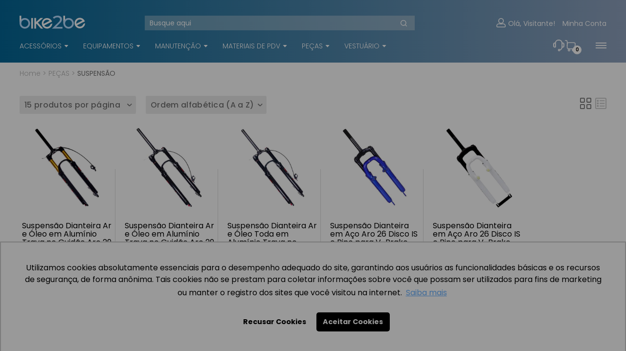

--- FILE ---
content_type: text/html; charset=utf-8
request_url: https://bike2be.com.br/pecas/suspensao.html
body_size: 24907
content:

<!DOCTYPE html PUBLIC "-//W3C//DTD XHTML 1.0 Transitional//EN" "http://www.w3.org/TR/xhtml1/DTD/xhtml1-transitional.dtd">
<html xmlns="http://www.w3.org/1999/xhtml">
<head><title>
	SUSPENSÃO | Bike2Be - peça que vende!
</title><link rel="shortcut icon" type="image/png" href="../_html/grupocintya/imagens/favicon.png" sizes="32x32" />
<meta name="keywords" content="SUSPENSÃO" /><meta name="description" content="SUSPENSÃO" /><link id="ctl00_lnkStyle" rel="stylesheet" type="text/css" href="https://bike2be.com.br/_html/grupocintya/css/style.css?v=639046616217290962" />
    <script type="text/javascript" language="javascript" src='https://bike2be.com.br/js/jquery-1.7.2.min.js'></script>
    <script type="text/javascript" language="javascript" src='https://bike2be.com.br/js/masterpage.js?v=639046368000000000'></script>
    <script type="text/javascript" language="javascript" src='https://bike2be.com.br/js/UrlBase.js'></script>
    <script type="text/javascript" language="javascript" src='https://bike2be.com.br/js/dhtmlxcommon.js'></script>
    <script type="text/javascript" language="javascript" src='https://bike2be.com.br/js/dhtmlxcombo.js'></script>
    <script type="text/javascript" language="javascript" src='https://bike2be.com.br/js/jquery.styleRadioCheckbox.js'></script>
    <script type="text/javascript" language="javascript" src='https://bike2be.com.br/js/radio_check.js'></script>
    <script type="text/javascript" language="javascript" src='https://bike2be.com.br/js/jquery.autotab-1.1b.js'></script>
    <script type="text/javascript" language="javascript" src='https://bike2be.com.br/js/MascaraValidacao.js'></script>
    <script type="text/javascript" language="javascript" src='https://bike2be.com.br/js/jquery.maskedinput-1.3.js'></script>
    <script type="text/javascript" language="javascript" src='https://bike2be.com.br/js/avaliacao/Avaliacao.js'></script>
    <script type="text/javascript" language="javascript" src='https://bike2be.com.br/js/detectmobilebrowser.js'></script>
    <script type="text/javascript" language="javascript" src='https://bike2be.com.br/js/Newslatter.js?v=2'></script>
    <script type="text/javascript" language="javascript" src='https://bike2be.com.br/js/floating-wpp.min.js'></script>

    
    <!--Dy-->
    <!-- Google Tag Manager -->
<script>(function(w,d,s,l,i){w[l]=w[l]||[];w[l].push({'gtm.start':
new Date().getTime(),event:'gtm.js'});var f=d.getElementsByTagName(s)[0],
j=d.createElement(s),dl=l!='dataLayer'?'&l='+l:'';j.async=true;j.src=
'https://www.googletagmanager.com/gtm.js?id='+i+dl;f.parentNode.insertBefore(j,f);
})(window,document,'script','dataLayer','GTM-P6PCVP7');</script>
<!-- End Google Tag Manager -->
    <!--End Dy-->
</head>
<body>
    
    
    <div class="loader" id="dv_loader" style="display: none;">
        <img src="https://bike2be.com.br/_html/grupocintya/imagens/icones/loading.gif" id="ctl00_imgLoading" width="32" height="32" alt="Loader" /></div>
    <div class="bgLoader" id="dv_bgLoader" style="display: none;">
    </div>
    <!--Dy-->
    <!-- Google Tag Manager (noscript) -->
<noscript><iframe src="https://www.googletagmanager.com/ns.html?id=GTM-P6PCVP7"
height="0" width="0" style="display:none;visibility:hidden"></iframe></noscript>
<!-- End Google Tag Manager (noscript) -->

    <!--End Dy-->
    <form name="aspnetForm" method="post" action="/pecas/suspensao.html" onsubmit="javascript:return WebForm_OnSubmit();" id="aspnetForm">
<div>
<input type="hidden" name="ctl00_tsm_HiddenField" id="ctl00_tsm_HiddenField" value="" />
<input type="hidden" name="__EVENTTARGET" id="__EVENTTARGET" value="" />
<input type="hidden" name="__EVENTARGUMENT" id="__EVENTARGUMENT" value="" />
<input type="hidden" name="__LASTFOCUS" id="__LASTFOCUS" value="" />
<input type="hidden" name="__VIEWSTATE" id="__VIEWSTATE" value="/[base64]/[base64]/////D2RsUQ0Enb1G1S//NxrPabgbQvE6t6NQL5d3WfWHrtfzOw==" />
</div>

<script type="text/javascript">
//<![CDATA[
var theForm = document.forms['aspnetForm'];
if (!theForm) {
    theForm = document.aspnetForm;
}
function __doPostBack(eventTarget, eventArgument) {
    if (!theForm.onsubmit || (theForm.onsubmit() != false)) {
        theForm.__EVENTTARGET.value = eventTarget;
        theForm.__EVENTARGUMENT.value = eventArgument;
        theForm.submit();
    }
}
//]]>
</script>


<script src="/WebResource.axd?d=kPGQIneFSZR_aSM4ybfZAVG9jv1A0Ou8asb_jrpK7SXgqjbQFG5-MP5YjZYnHmDQcgYvEgg7ze2gMkfoaekQqYNjRt4b3-2b-2VAk_iB7481&amp;t=638901433900000000" type="text/javascript"></script>


<script src="/ScriptResource.axd?d=5DB3LILze_z_tYlWAXTknDc2pZp-AclpDnAN2RUTKVLggUuUj0hnl9Xx05ALVd4AD3cJ5pNaqx-Ku3cRmzbq3ry_XIgBCr0tunF5RYJI35sxa8Z24-jMx1Hzss8_cC7dBkMyHO16GXuTy2TXQJaEbA2&amp;t=2939b118" type="text/javascript"></script>
<script type="text/javascript">
//<![CDATA[
if (typeof(Sys) === 'undefined') throw new Error('ASP.NET Ajax client-side framework failed to load.');
//]]>
</script>

<script src="/ScriptResource.axd?d=tKaS7mhzeUwqXe-0rDk88Y29jkSsjSDzGv5_ObDv-fJViXsiIU0fPzO5wLZF1uvPVG0a2YX2Dkd8YlIUQ81xKPXCyCVG4st-JCUH04HlkODkC68wGtE8kcwhs7ukhXhLL7mtM5n1Ujw8huEezZnCfw2&amp;t=2939b118" type="text/javascript"></script>
<script src="/ScriptResource.axd?d=78Ju1hqJfdvMtppI44ozd9PbNF77pxqWrOLwtJgCyzBBSJ872NZ0QeR9zX2u8TLAVR1yc_Y5_s_zeKv6wkkVlidP092gZMWz7Cndem8Yngrf7HroiUpskRyB93CSjWlbLxcJlH_s8HmXlGhZfnVSZQ2&amp;t=2939b118" type="text/javascript"></script>
<script src="/ScriptResource.axd?d=DzznGuHai8pJXAtUId3ysPB5CNJq_NVeDUs7AIv2_Nt85uhWhQSC8ZPRoDyZwGNsK5ohGZMPsV-en6_pA9pNU6_vU9f-QKh7tvGnT1EosblUyVoSufquz_zwNz0VeIrSlUyJH-jztrypRnlIxLKavw2&amp;t=2939b118" type="text/javascript"></script>
<script src="/ScriptResource.axd?d=GwonstWLSqencL8oYPk8nxnDLDhYdONMm2dHa7Im8uW7kxsWQYhF3uaxAej7OdB4rBwJI34T4OepRsqwi3CC-dGczInx3DrAiaecurh7efgd1r4wcxlOzeKsG32PFn73BTOhMloDLN5sjNzUxpN5D2McW5PkC9pipuwfnE6XKrc1&amp;t=2939b118" type="text/javascript"></script>
<script src="/ScriptResource.axd?d=M7SfrOunGlJUxp9CwzvJ42lxsSx-FXljNNJcu8Q8SyeoJV9qLRaH2HHYPhK0T8sF43gd6JrkezHDKu26PcCRc7XjbxpVZdvMIt5sWM1obDy5cHfVvSaeQstMHEXO4P-qIuNbGO_lM6Dw5DE7mMXkx3zirRBd2WVL00fjxLlNw901&amp;t=2939b118" type="text/javascript"></script>
<script type="text/javascript">
//<![CDATA[
function WebForm_OnSubmit() {
null;
return true;
}
//]]>
</script>

<div>

	<input type="hidden" name="__VIEWSTATEGENERATOR" id="__VIEWSTATEGENERATOR" value="3F302E3C" />
	<input type="hidden" name="__EVENTVALIDATION" id="__EVENTVALIDATION" value="/[base64]/z4wmbptR0VonRyzIsAlPEzEWUlLHArZctOtsCzLhzdSLJkfdeguGoR4ovbH2HRvhhWNAU311WQT/wIulEI992lvsGgXi5zrQyq0I5Q+O8P5uHgiHrvDlR7iZpE/FWaZELcVv1HQyy41kRvgU+IKT0lkWv0AZnKAlaFTXZwWt1xFHxsTnEGXwS" />
</div>
    <script type="text/javascript">
//<![CDATA[
Sys.WebForms.PageRequestManager._initialize('ctl00$tsm', 'aspnetForm', ['tctl00$Header1$UpdatePanel1','UpdatePanel1','tctl00$ContentPlaceHolder1$ucCodigo$upCompreCodigo',''], [], [], 90, 'ctl00');
//]]>
</script>

    <input name="ctl00$urlBase_js" type="hidden" id="ctl00_urlBase_js" value="https://bike2be.com.br/" />
    <div class="wrapper">
        <div class="content">
            

<script type="text/javascript">
    $(function () {
        $("#ctl00_Header1_divShopCart").on('click', function (event) {
            window.location.assign(GetUrlBase() + "carrinho/carrinho.aspx");
        });

        if ($(window).width() < 768) {
            menu = $(".header .headerMain .logo");
            menuAuto = $(".header .headerMain .logoAuto");
            pesquisa = $(".headerTop .boxSearch").detach();
            pesquisa.css({
                //'display': 'none',
                //'margin-left': '0px'
            });

            $(menu).after(pesquisa);
            $(menuAuto).after(pesquisa);

            $(".header .headerTop .account .boxMinhaConta .cardBottom li.visitante").after($(".header .menu").detach());

            $('.header .menu').append(
                $('<h1 class="title">').prop({
                    innerHTML: 'Menu',
                })
            );

            $(".header .headerTop .account .iconesMenu ul.mainMenu").wrapAll("<div class='bxdslz' />");

            $('.header .menu h1.title').click(function () {
                if (!$(this).parent().hasClass('act')) {
                    $('.header .headerTop .account .iconesMenu .bxdslz').slideUp().parent().removeClass('act');
                    $(this).parent().toggleClass('act').children('.header .headerTop .account .iconesMenu .bxdslz').slideToggle();
                } else {
                    $(this).parent().toggleClass('act').children('.header .headerTop .account .iconesMenu .bxdslz').slideToggle();
                }
            });

            $('.header .headerTop .account .boxMinhaConta .cardBottom li.celula.down > a').click(function () {
                if ($(this).hasClass('act')) {
                    $('.header .headerTop .account .boxMinhaConta .cardBottom li a').removeClass('act');
                    $('.header .menu .mainMenu .submenu').slideUp();
                    return false;
                } else {
                    $('.header .headerTop .account .boxMinhaConta .cardBottom li a').removeClass('act');
                    $('.header .menu .mainMenu .submenu').slideUp();
                    $(this).addClass('act');
                    $(this).next('.header .menu .mainMenu .submenu').slideDown();
                    return false;
                };
            });

    		
            $(".header .headerTop .account>ul li.pnl2 .iconesMenu").before($(".header .boxSearch").detach())

        
            function showSrch() {
                $('.header .boxSearch > div').fadeToggle();
                return false;
            }
            $('#btSrch').click(function () {
                showSrch();
                return false;
            });
        }

        var url = $(location).attr('href');
        var lastsegment = url.replace(/\/\s*$/, "").split('/').pop();

        $(window).load(function () {
            if (lastsegment == "#comprepelocodigo") {
                $('html,body').animate({ scrollTop: $(".boxComprepCod").offset().top - 400 }, 'slow');
            }
        });

        $(".comprePorCodigo").click(function (e) {
            console.log("teste");
            e.stopImmediatePropagation;
            if ($(".boxComprepCod").length && $(".boxCategoria .colLeft").css("display") != "none") {
                $('html,body').animate({
                    scrollTop: $(".boxComprepCod").offset().top - 400
                }, 'slow');
            } else {
                window.open(GetUrlBase() + '#comprepelocodigo', '_self');
            }
        });
    });

    // Find the autocompleteextender and set the text as value selected
    function OnItemSelected(event) {
        var selInd = $find("AutoCompleteEx")._selectIndex;

        if (selInd != -1) {
            $find("AutoCompleteEx").get_element().value = $find("AutoCompleteEx").get_completionList().childNodes[selInd]._value;

            __doPostBack('ctl00$Header1$lkbPesquisar', '');
        }
    }

    function OnClientPopulated(sender, eventArgs) {
        //Find the autocompleteextender list
        var autoList = $find("AutoCompleteEx").get_completionList();

        for (i = 0; i < autoList.childNodes.length; i++) {
            // Consider value as image path
            var imgeUrl = autoList.childNodes[i]._value;
            //First node will have the text
            var text = autoList.childNodes[i].firstChild.nodeValue;
            autoList.childNodes[i]._value = text;
            //Height and Width of the mage can be customized here...
            if (imgeUrl != "")
                autoList.childNodes[i].innerHTML = "<div class='imgBusca'><img height=65px width=44px src=" + imgeUrl + " /></div>" + "<div class='textoBusca'>" + text + "</div>";
        }
    }

    var mywindow = $(window);
    var mypos = mywindow.scrollTop();
    var up = false;
    var newscroll;

    mywindow.scroll(function () {
        newscroll = mywindow.scrollTop();
        var headerheight = $('.header').innerHeight();
        if (mypos > headerheight) {
            if (newscroll > mypos && !up) {

                $('.menu_apoio1').stop().stop().animate({
                    height: 0
                }, 500, function () {
                    // Animation complete.
                    $('.menu_apoio1').css('overflow', 'hidden');
                });
                $('.menu').stop().animate({
                    height: 0
                }, 500, function () {
                    // Animation complete.
                    $('.menu').css('overflow', 'hidden');
                });

                up = true;
                console.log("teste1");
            } else if (newscroll < mypos && up) {
                $('.menu').stop().animate({
                    //height: 55
                }, 300, function () {
                    // Animation complete.
                    $('.menu').css('overflow', 'visible');
                });
                up = false;

            }
        } else {

            $('.menu').stop().animate({
                //height: 55
            }, 300, function () {
                // Animation complete.
                $('.menu').css('overflow', 'visible');
            });
        }
        mypos = newscroll;
    });

    //Inserido
    function ShowHide(element) {
        $(element).children().find("ul").toggle();
        $(element).toggleClass("tituloplus");
    }
    //Fim

    $('#txtBusca').on('keyup keypress', function (e) {
        var keyCode = e.keyCode || e.which;
        if (keyCode === 13) {
            e.preventDefault();
            return false;
        }
    });
    $(window).load(function () {
        function showMC() {
            $('.header .headerTop .account .boxMinhaConta').fadeToggle();
            $('body').toggleClass('abrMC');
            $('.bgTrnsp').fadeToggle();
            return false;
        }
        $('#abrirMC').click(function () {
            showMC();
            return false;
        });
        function hideMC() {
            $('.header .headerTop .account .boxMinhaConta').fadeToggle();
            $('body').toggleClass('abrMC');
            $('.bgTrnsp').fadeToggle();
            return false;
        }

        $('#fechaMC').click(function () {
            hideMC();
            return false;
        });
    });

    function MostraBannerAvisoFixo() {
        $("#bannerAvisoFixo").show();
        window.localStorage.setItem("warningWasClosed", false);
    }

    function FechaBannerAvisoFixo() {
        $("#bannerAvisoFixo").hide();
        window.localStorage.setItem("warningWasClosed", true);
    }

    $(document).ready(() => {
        var lastUrl = document.referrer;

        let warningWasClosed = window.localStorage.getItem("warningWasClosed");

        if (lastUrl.includes('minhaconta/identificacao') || warningWasClosed == 'false') {
            MostraBannerAvisoFixo();
        }
    });
</script>

<meta name="viewport" content="width=device-width, user-scalable = 0, initial-scale=1.0, maximum-scale=1.0" />

<link rel="shortcut icon" type="image/x-icon" href="_html/santana/imagens/favicon.ico" sizes="16x16 24x24 32x32 64x64" />


<div class="alert">
    <span class="closebtn" onclick="this.parentElement.style.display='none';">&times;</span>
    <span class="message"></span>
</div>
<div id="WAButton" style="display: none"></div>
<div class="lighbox_fundo" id="lighbox_fundo" style="display: none"></div>
<div class="lightboxContent" id="lightboxContent" style="display: none">
    <a href="javascript:void(0);" title="Fechar" class="lbFechar" id="lighbox_fechar">X</a>
    <div class="container_lb">
        <h2>
            <span id="lighbox_sp_titulo"></span>
        </h2>
        <p>
            <span id="lighbox_sp_msg"></span>
        </p>
        <div class="boxBotao">
            <a href="#" class="bt_ok" id="lighbox_OK">ok</a>
        </div>
    </div>
</div>

<!-- REGION :: Banner de aviso fixo -->
<div id="bannerAvisoFixo">
    <div>
        <h4>Aviso</h4>
    </div>
    <div class="titulo">
        <p>
            O preço de cada produto apresentado após o login é exclusivo para sua empresa,
                                    considerando informações de seu CNPJ resultantes de nossa análise, tais como:
                                    localização geográfica, regime tributário e histórico em empresas referência em
                                    análises de crédito.
        </p>
    </div>
    <div style="margin-top: 10px;">
        <button type="button" onclick="FechaBannerAvisoFixo()" title="Fechar" style="border: none; border-radius: 3px; background: #333; padding: 8px 15px; color: white;">Fechar aviso</button>
    </div>
    <button type="button" onclick="FechaBannerAvisoFixo()" title="Fechar"
        class="button-fechar">
        X</button>
</div>


<div class="blackBG"></div>
<div class="header" id="header">
    <div class="boxCenter">
        <div id="divMultCnpj" class="mult-cnpj" style="display:none;">
            CNPJ:
            <select name="ctl00$Header1$ddlMultCnpj" onchange="MostrarLoading();setTimeout(&#39;__doPostBack(\&#39;ctl00$Header1$ddlMultCnpj\&#39;,\&#39;\&#39;)&#39;, 0)" id="ddlMultCnpj" class="ddl-mult-cnpj">

</select>
        </div>
        <div class="headerTop">

            <div class="right">
                
                <div style="display: none;">
                    
                </div>

            </div>
        </div>
        <div class="headerMain headerTop">
            
            <div class="logo">
                <a href="https://bike2be.com.br/" id="aLogo" title="Bike2Be - peça que vende!" class="logoLink"></a>
                
            </div>
            <div id="boxSearch" class="boxSearch">
                <button class="btSrch" id="btSrch"></button>
                <div id="UpdatePanel1">
	
                        <input name="ctl00$Header1$txtBusca2" type="text" id="txtBusca2" onkeydown="if(event.which || event.keyCode){if ((event.which == 13) || (event.keyCode == 13)) { __doPostBack(&#39;ctl00$Header1$lkbPesquisar&#39;,&#39;&#39;); return false;}} else {return true}; " />
                        <input type="hidden" name="ctl00$Header1$tbweBusca_ClientState" id="tbweBusca_ClientState" />
                        
                        <a id="lkbPesquisar" class="btBuscar" href="javascript:__doPostBack(&#39;ctl00$Header1$lkbPesquisar&#39;,&#39;&#39;)" style="display: block;"></a>
                    
</div>
            </div>
            <div id="divAccount" class="account">
                <ul>
                    <li class="pnl1">
                        <p id="spanVisitante" class="nome">Ol&aacute;, Visitante!</p>
                        <a href="https://bike2be.com.br/minhaconta/meucadastro" id="aMinhaConta2" class="minhaConta" title="Minha conta">Minha Conta</a>
                        
                    </li>
                    <li class="pnl2">
                        <div class="iconesMenu">
                            <ul>
                                                                
                                
                                <li class="ico1">
                                    <a href="../faleconosco" class="imgIco" title="Atendimento"></a>
                                </li>
                                <li class="ico2">
                                    <div class="cartTotal">
                                        <div class="loader-carrinho">
                                            <svg xmlns="http://www.w3.org/2000/svg" viewBox="0 0 200 200">
                                                <radialGradient id="a12" cx=".66" fx=".66" cy=".3125" fy=".3125" gradientTransform="scale(1.5)">
                                                    <stop offset="0" stop-color="#FFFFFF"></stop>
                                                    <stop offset=".3" stop-color="#FFFFFF" stop-opacity=".9"></stop>
                                                    <stop offset=".6" stop-color="#FFFFFF" stop-opacity=".6"></stop>
                                                    <stop offset=".8" stop-color="#FFFFFF" stop-opacity=".3"></stop>
                                                    <stop offset="1" stop-color="#FFFFFF" stop-opacity="0"></stop>
                                                </radialGradient>
                                                <circle transform-origin="center" fill="none" stroke="url(#a12)" stroke-width="15" stroke-linecap="round" stroke-dasharray="200 1000" stroke-dashoffset="0" cx="100" cy="100" r="70">
                                                    <animateTransform type="rotate" attributeName="transform" calcMode="spline" dur="2" values="360;0" keyTimes="0;1" keySplines="0 0 1 1" repeatCount="indefinite"></animateTransform>
                                                </circle>
                                                <circle transform-origin="center" fill="none" opacity=".2" stroke="#FFFFFF" stroke-width="15" stroke-linecap="round" cx="100" cy="100" r="70"></circle>
                                            </svg>
                                        </div>
                                        <div id="divShopCart" class="shoppintCart">
                                            <button id="abreCR" onclick="showCR()" type="button"></button>
                                            <a id="aSacola" class="btnSacola"></a>
                                            
                                            <span class="controleItem">
                                                
                                            </span>
                                            <div class="boxMeusItens" id="boxProdsList">
                                                <button class="stl" id="fechaCR" type="button"></button>
                                                <div class="cardSpacing">
                                                    <ul id="ulItensTopo" class="cardItens">
                                                        <li>
                                                            <div class="imagem">
                                                            </div>
                                                            <div class="descricao">
                                                                <a class="titulo"></a>
                                                                <p class="quantidade"></p>
                                                            </div>
                                                            <div class="preco"></div>
                                                        </li>
                                                    </ul>
                                                </div>
                                                <div class="visualizarProds"><a id="aCarrinho" title="VISUALIZAR TODOS OS PRODUTOS DO CARRINHO">VISUALIZAR TODOS OS PRODUTOS DO CARRINHO</a></div>
                                                <div class="total">
                                                    * TOTAL R$A
                                                
                                                    <a href="https://bike2be.com.br/carrinho/carrinho.aspx" id="aFinalizarPedido" class="btnFinalizarPedido">VER MEU CARRINHO </a>
                                                </div>
                                            </div>
                                        </div>
                                        <div class="totalCarrinho">
                                            
                                        </div>
                                    </div>
                                </li>
                                <li class="ico3">
                                    <button class="imgIco" id="abrirMC"></button>
                                    <div class="boxMinhaConta">
                                        <button class="stl" id="fechaMC"></button>
                                        <ul class="cardBottom">
                                            <li class="visitante">
                                                <p id="spanVisitante2" class="nome">Ol&aacute;, Visitante!</p>
                                            </li>
                                            <li style="display: none;"><a href="https://bike2be.com.br/Cliente/Dashboard.aspx" id="btnMeuPainel" class="minhaConta">Meu Painel</a></li>
                                            
                                            <li><a href="https://bike2be.com.br/minhaconta/meucadastro" id="aMinhaConta" class="minhaConta" title="Minha Conta">Minha Conta</a></li>
                                            <li><a href="https://bike2be.com.br/minhaconta/meuspedidos" id="aMeusPedidos" class="meusPedidos" title="Meus Pedidos">Meus Pedidos</a></li>
                                            <li style="display: none;"><a id="aFavoritos" href="">Favoritos</a></li>
                                            <li><a id="aFaleConosco" href="../faleconosco">Atendimento</a></li>

                                            <li style="display: none;"><a href="https://bike2be.com.br/minhaconta/enderecodeentrega" id="aEndereco" class="enderecoEntrega" title="Meus Endereços">Meus Endereços</a></li>
                                            <li style="display: none;"><a href="https://bike2be.com.br/minhaconta/alterarsenha" id="aAlterarSenha" class="enderecoEntrega" title="Alterar Senha">Alterar Senha</a></li>
                                            <li style="display: none;"><a id="aBoletosBancarios" class="enderecoEntrega" target="_blank" title="Boletos Bancários">Boletos Bancários</a></li>
                                            <li style="display: none;"><a id="aArquivosXML" class="enderecoEntrega" target="_blank" title="Arquivos XML">Arquivos XML</a></li>
                                            <li id="liDownloads" style="display: none;"><a id="aDownloads" class="enderecoEntrega" target="_blank" title="Arquivos XML">Downloads</a></li>
                                            
                                            <li style="display: none;"><a href="https://bike2be.com.br/minhaconta/MinhaPontuacao.aspx" id="aMinhaPontuacao" class="enderecoEntrega" title="Minha Pontuação">Minha Pontuação</a></li>
                                            
                                            <li id="liFormularioGarantia" style="display: none;"><a id="aFormularioGarantia" class="enderecoEntrega" target="_blank" title="Arquivos XML">Formulário de Garantia</a></li>
                                            
                                        </ul>
                                        <div class="cardTop">
                                            <a href="https://bike2be.com.br/minhaconta/identificacao" title="Login"  class="bt_entrar">Entrar</a><a href="https://bike2be.com.br/minhaconta/cadastrarusuario" title="Não sou cadastrado" class="linkCadastro">Não sou cadastrado</a>

                                            
                                            

                                            
                                        </div>
                                    </div>
                                    <div class="bgTrnsp"></div>
                                </li>
                            </ul>
                        </div>
                    </li>
                </ul>
            </div>
           
            <div class="menu">
	<ul class="mainMenu">
		<li class="celula down ">
    <a href="https://bike2be.com.br/acessorios.html">ACESSÓRIOS</a>
    <div class="submenu">
    <div class="box">
        <ul>
            <li>
    <a href="https://bike2be.com.br/acessorios/bagageiro.html" >BAGAGEIRO</a>
    
</li><li>
    <a href="https://bike2be.com.br/acessorios/bar-end.html" >BAR END</a>
    
</li><li>
    <a href="https://bike2be.com.br/acessorios/bike-indoor.html" >BIKE INDOOR</a>
    
</li><li>
    <a href="https://bike2be.com.br/acessorios/bomba-de-ar.html" >BOMBA DE AR</a>
    
</li><li>
    <a href="https://bike2be.com.br/acessorios/buzinas.html" >BUZINAS</a>
    
</li><li>
    <a href="https://bike2be.com.br/acessorios/cadeado.html" >CADEADO</a>
    
</li><li>
    <a href="https://bike2be.com.br/acessorios/caramanhola.html" >CARAMANHOLA</a>
    
</li><li>
    <a href="https://bike2be.com.br/acessorios/cesta.html" >CESTA</a>
    
</li><li>
    <a href="https://bike2be.com.br/acessorios/ciclocomputador.html" >CICLOCOMPUTADOR</a>
    
</li><li>
    <a href="https://bike2be.com.br/acessorios/descanso.html" >DESCANSO</a>
    
</li><li>
    <a href="https://bike2be.com.br/acessorios/espelho.html" >ESPELHO</a>
    
</li><li>
    <a href="https://bike2be.com.br/acessorios/fita-antifuro.html" >FITA ANTIFURO</a>
    
</li><li>
    <a href="https://bike2be.com.br/acessorios/iluminacao.html" >ILUMINAÇÃO</a>
    
</li><li>
    <a href="https://bike2be.com.br/acessorios/infantil.html" >INFANTIL</a>
    
</li><li>
    <a href="https://bike2be.com.br/acessorios/limpeza.html" >LIMPEZA</a>
    
</li><li>
    <a href="https://bike2be.com.br/acessorios/porta-objetos.html" >PORTA OBJETOS</a>
    
</li><li>
    <a href="https://bike2be.com.br/acessorios/roda-lateral.html" >RODA LATERAL</a>
    
</li><li>
    <a href="https://bike2be.com.br/acessorios/squeeze.html" >SQUEEZE</a>
    
</li><li>
    <a href="https://bike2be.com.br/acessorios/suporte.html" >SUPORTE</a>
    
</li><li>
    <a href="https://bike2be.com.br/acessorios/tampa-de-valvula.html" >TAMPA DE VÁLVULA</a>
    
</li><li>
    <a href="https://bike2be.com.br/acessorios/valvula.html" >VÁLVULA</a>
    
</li>
        </ul>
    </div>
</div>
</li>
<li class="celula down ">
    <a href="https://bike2be.com.br/equipamentos.html">EQUIPAMENTOS</a>
    <div class="submenu">
    <div class="box">
        <ul>
            <li>
    <a href="https://bike2be.com.br/equipamentos/bicicleta.html" >BICICLETA</a>
    
</li><li>
    <a href="https://bike2be.com.br/equipamentos/capacete.html" >CAPACETE</a>
    
</li><li>
    <a href="https://bike2be.com.br/equipamentos/oculos.html" >ÓCULOS</a>
    
</li><li>
    <a href="https://bike2be.com.br/equipamentos/sapatilha.html" >SAPATILHA</a>
    
</li><li>
    <a href="https://bike2be.com.br/equipamentos/seguranca.html" >SEGURANÇA</a>
    
</li>
        </ul>
    </div>
</div>
</li>
<li class="celula down ">
    <a href="https://bike2be.com.br/manutencao.html">MANUTENÇÃO</a>
    <div class="submenu">
    <div class="box">
        <ul>
            <li>
    <a href="https://bike2be.com.br/manutencao/bomba-de-ar-oficina.html" >BOMBA DE AR OFICINA</a>
    
</li><li>
    <a href="https://bike2be.com.br/manutencao/canivetes.html" >CANIVETES</a>
    
</li><li>
    <a href="https://bike2be.com.br/manutencao/ferramentas.html" >FERRAMENTAS</a>
    
</li><li>
    <a href="https://bike2be.com.br/manutencao/suporte.html" >SUPORTE</a>
    
</li>
        </ul>
    </div>
</div>
</li>
<li class="celula down ">
    <a href="https://bike2be.com.br/materiais-de-pdv.html">MATERIAIS DE PDV</a>
    <div class="submenu">
    <div class="box">
        <ul>
            <li>
    <a href="https://bike2be.com.br/materiais-de-pdv/adesivo.html" >ADESIVO</a>
    
</li><li>
    <a href="https://bike2be.com.br/materiais-de-pdv/banner.html" >BANNER</a>
    
</li><li>
    <a href="https://bike2be.com.br/materiais-de-pdv/display-expositor.html" >DISPLAY EXPOSITOR</a>
    
</li><li>
    <a href="https://bike2be.com.br/materiais-de-pdv/stopper.html" >STOPPER</a>
    
</li><li>
    <a href="https://bike2be.com.br/materiais-de-pdv/tapete.html" >TAPETE</a>
    
</li><li>
    <a href="https://bike2be.com.br/materiais-de-pdv/testeira.html" >TESTEIRA</a>
    
</li><li>
    <a href="https://bike2be.com.br/materiais-de-pdv/uso-consumo.html" >USO CONSUMO</a>
    
</li><li>
    <a href="https://bike2be.com.br/materiais-de-pdv/wobbler.html" >WOBBLER</a>
    
</li>
        </ul>
    </div>
</div>
</li>
<li class="celula down ">
    <a href="https://bike2be.com.br/pecas.html">PEÇAS</a>
    <div class="submenu">
    <div class="box">
        <ul>
            <li>
    <a href="https://bike2be.com.br/pecas/abracadeira.html" >ABRAÇADEIRA</a>
    
</li><li>
    <a href="https://bike2be.com.br/pecas/alavanca.html" >ALAVANCA</a>
    
</li><li>
    <a href="https://bike2be.com.br/pecas/aro.html" >ARO</a>
    
</li><li>
    <a href="https://bike2be.com.br/pecas/blocagem.html" >BLOCAGEM</a>
    
</li><li>
    <a href="https://bike2be.com.br/pecas/caixa-de-direcao.html" >CAIXA DE DIREÇÃO</a>
    
</li><li>
    <a href="https://bike2be.com.br/pecas/cambio.html" >CÂMBIO</a>
    
</li><li>
    <a href="https://bike2be.com.br/pecas/canote.html" >CANOTE</a>
    
</li><li>
    <a href="https://bike2be.com.br/pecas/cassete.html" >CASSETE</a>
    
</li><li>
    <a href="https://bike2be.com.br/pecas/central.html" >CENTRAL</a>
    
</li><li>
    <a href="https://bike2be.com.br/pecas/coroa.html" >COROA</a>
    
</li><li>
    <a href="https://bike2be.com.br/pecas/corrente.html" >CORRENTE</a>
    
</li><li>
    <a href="https://bike2be.com.br/pecas/cubo.html" >CUBO</a>
    
</li><li>
    <a href="https://bike2be.com.br/pecas/cubo-contra-pedal.html" >CUBO CONTRA PEDAL</a>
    
</li><li>
    <a href="https://bike2be.com.br/pecas/eixo.html" >EIXO</a>
    
</li><li>
    <a href="https://bike2be.com.br/pecas/espacador.html" >ESPAÇADOR</a>
    
</li><li>
    <a href="https://bike2be.com.br/pecas/fita.html" >FITA</a>
    
</li><li>
    <a href="https://bike2be.com.br/pecas/freio-a-disco.html" >FREIO A DISCO</a>
    
</li><li>
    <a href="https://bike2be.com.br/pecas/freio-v-brake.html" >FREIO V-BRAKE</a>
    
</li><li>
    <a href="https://bike2be.com.br/pecas/garfos.html" >GARFOS</a>
    
</li><li>
    <a href="https://bike2be.com.br/pecas/guidao.html" >GUIDÃO</a>
    
</li><li>
    <a href="https://bike2be.com.br/pecas/infantil.html" >INFANTIL</a>
    
</li><li>
    <a href="https://bike2be.com.br/pecas/kit-motor.html" >KIT MOTOR</a>
    
</li><li>
    <a href="https://bike2be.com.br/pecas/macaneta.html" >MAÇANETA</a>
    
</li><li>
    <a href="https://bike2be.com.br/pecas/manopla.html" >MANOPLA</a>
    
</li><li>
    <a href="https://bike2be.com.br/pecas/mesa-suporte.html" >MESA SUPORTE</a>
    
</li><li>
    <a href="https://bike2be.com.br/pecas/pastilhas.html" >PASTILHAS</a>
    
</li><li>
    <a href="https://bike2be.com.br/pecas/pedal.html" >PEDAL</a>
    
</li><li>
    <a href="https://bike2be.com.br/pecas/pedivela.html" >PEDIVELA</a>
    
</li><li>
    <a href="https://bike2be.com.br/pecas/pneu.html" >PNEU</a>
    
</li><li>
    <a href="https://bike2be.com.br/pecas/porta-patins.html" >PORTA PATINS</a>
    
</li><li>
    <a href="https://bike2be.com.br/pecas/protetor-de-pedivela.html" >PROTETOR DE PEDIVELA</a>
    
</li><li>
    <a href="https://bike2be.com.br/pecas/quadro.html" >QUADRO</a>
    
</li><li>
    <a href="https://bike2be.com.br/pecas/raio.html" >RAIO</a>
    
</li><li>
    <a href="https://bike2be.com.br/pecas/roda-livre.html" >RODA LIVRE</a>
    
</li><li>
    <a href="https://bike2be.com.br/pecas/rolamento.html" >ROLAMENTO</a>
    
</li><li>
    <a href="https://bike2be.com.br/pecas/rotores-de-freio.html" >ROTORES DE FREIO</a>
    
</li><li>
    <a href="https://bike2be.com.br/pecas/selim.html" >SELIM</a>
    
</li><li>
    <a href="https://bike2be.com.br/pecas/suspensao.html" >SUSPENSÃO</a>
    
</li>
        </ul>
    </div>
</div>
</li>
<li class="celula down ">
    <a href="https://bike2be.com.br/vestuario.html">VESTUÁRIO</a>
    <div class="submenu">
    <div class="box">
        <ul>
            <li>
    <a href="https://bike2be.com.br/vestuario/bermuda-de-ciclismo.html" >BERMUDA DE CICLISMO</a>
    
</li><li>
    <a href="https://bike2be.com.br/vestuario/bone.html" >BONÉ</a>
    
</li><li>
    <a href="https://bike2be.com.br/vestuario/camisa-de-ciclismo.html" >CAMISA DE CICLISMO</a>
    
</li><li>
    <a href="https://bike2be.com.br/vestuario/camiseta-casual.html" >CAMISETA CASUAL</a>
    
</li><li>
    <a href="https://bike2be.com.br/vestuario/gorro.html" >GORRO</a>
    
</li><li>
    <a href="https://bike2be.com.br/vestuario/manguito.html" >MANGUITO</a>
    
</li><li>
    <a href="https://bike2be.com.br/vestuario/meia.html" >MEIA</a>
    
</li>
        </ul>
    </div>
</div>
</li>

	</ul>
</div>
            <span class="menuMobile">
                <span></span>
                <span></span>
                <span></span>
            </span>


        </div>
    </div>

    <div class="bt_marcas">
        
        
    </div>

    

    

    <div id="divModalMensagemHeaderCancelarPedido" style="display: none;" class="DivModal mIdent">
        <div class="bk">
            <div>
                <div id="divModalMensagemHeaderCancelarPedidoTitulo" class="DivModalTitulo">
                    <img src="../_html/santana/imagens/icones/ico_atencao.png" id="imgSaibaMais" />
                </div>
            </div>
            <div>
                <div id="divModalMensagemHeaderCancelarPedidoConteudo" class="DivModalConteudo">
                    <label id="lblModalMensagemHeaderCancelarPedidoTitulo"></label>
                    <br />
                    <label id="lblModalMensagemHeaderCancelarPedidoConteudo"></label>
                </div>
                <div id="divModalMensagemHeaderCancelarPedidoRodape" class="DivModalRodape">
                    <div class="botoes nfww">
                        <a id="btnModalMensagemHeaderCancelarPedidoSim" class="bt_complemento" onclick="CancelarPedido();">Sim, cancelar pedido
                        </a>
                        <a id="btnModalMensagemHeaderCancelarPedidoFechar" class="bt_complemento" style="cursor: pointer;" onclick="OcultarModalMensagemHeaderCancelarPedido();">Não
                        </a>
                    </div>
                </div>
            </div>
        </div>

    </div>
    <script>
        function HabilitarModalMensagemHeaderCancelarPedido() {
            $('#lblModalMensagemHeaderCancelarPedidoTitulo').html('Atenção');
            $('#lblModalMensagemHeaderCancelarPedidoConteudo').html('Deseja cancelar o pedido iniciado para o cliente ' + $('#lblIniciarPedidoParaNomeCliente').html() + '?');

            $('#divModalMensagemHeaderCancelarPedido').show();
        }

        function OcultarModalMensagemHeaderCancelarPedido() {
            $('#lblModalMensagemHeaderCancelarPedidoTitulo').html('');
            $('#lblModalMensagemHeaderCancelarPedidoConteudo').html('');

            $('#divModalMensagemHeaderCancelarPedido').hide();
        }

        function CancelarPedido() {
            __doPostBack("btnModalMensagemHeaderCancelarPedidoSim", "cancelarpedidosim");
        }
    </script>
</div>
<!-- header -->

            <div id="ctl00_divContainer" class="container" style="margin: 0 auto">
                
    <link type="text/css" rel="stylesheet" href="https://bike2be.com.br/_html/Santana/css/ion.rangeSlider.css" />

    <script type="text/javascript" src="https://bike2be.com.br/js/jquery.bxslider.min.js"></script>
    <script type="text/javascript" src="https://bike2be.com.br/js/ion.rangeSlider.js"></script>

    <script type="text/javascript" language="javascript" src='https://bike2be.com.br/js/departamento/SubCategoriaInit.js?v=639046368000000000'></script>
    <script type="text/javascript" src="https://bike2be.com.br/js/cr.js?v=639046616236237984"></script>

    <script>
        $('.bx-wrapper').ready(() => {
            $('.bx-wrapper').css('max-width', '');
        })
    </script>

    <input name="ctl00$ContentPlaceHolder1$hddSkus" type="hidden" id="ctl00_ContentPlaceHolder1_hddSkus" />
    <input name="ctl00$ContentPlaceHolder1$hddFiltro" type="hidden" id="ctl00_ContentPlaceHolder1_hddFiltro" />
    <input type="hidden" id="q_s" value="" />
    <input type="hidden" id="q_c" value="" />
    <input type="hidden" id="h_p" value="1" />
    <input name="ctl00$ContentPlaceHolder1$pgn" type="hidden" id="pgn" value="1" />
    <input name="ctl00$ContentPlaceHolder1$hiddenFiltro" type="hidden" id="hiddenFiltro" value="3" />
    <input type="hidden" id="hdnPaginaCombo" value="1" />
    <input type="hidden" name="ctl00$ContentPlaceHolder1$MarcaSelecionada" id="MarcaSelecionada" />
    <input type="hidden" name="ctl00$ContentPlaceHolder1$hdfUrlBase" id="hdfUrlBase" value="https://bike2be.com.br/pecas/suspensao.html" />

    


    <div class="bannerTopInter">
        
    </div>

    <div class="boxCenter">
        <div class="boxCategoria">
            <div class="colLeft" style="display: none;">
                <div class="boxComprepCod">
                    <h1 class="titulo">Compre pelo código</h1>
                    
<div class="inputs">
    <div id="ctl00_ContentPlaceHolder1_ucCodigo_upCompreCodigo">
	
            <div id="ctl00_ContentPlaceHolder1_ucCodigo_pnCompreCodigo" onkeypress="javascript:return WebForm_FireDefaultButton(event, &#39;ctl00_ContentPlaceHolder1_ucCodigo_lnkAdicionarCarrinho&#39;)">
		
                <input name="ctl00$ContentPlaceHolder1$ucCodigo$txtCodigo" type="text" id="ctl00_ContentPlaceHolder1_ucCodigo_txtCodigo" class="txtCompreCodigo" onkeydown=" AcaoEnter(&#39;ctl00_ContentPlaceHolder1_ucCodigo_txtQuantidade&#39;)" />
                <input type="hidden" name="ctl00$ContentPlaceHolder1$ucCodigo$tbweCodigo_ClientState" id="ctl00_ContentPlaceHolder1_ucCodigo_tbweCodigo_ClientState" />
                <input name="ctl00$ContentPlaceHolder1$ucCodigo$txtQuantidade" type="text" maxlength="6" id="ctl00_ContentPlaceHolder1_ucCodigo_txtQuantidade" class="txtCompreCodigo" onkeydown=" AcaoEnter(&#39;ctl00_ContentPlaceHolder1_ucCodigo_txtCodigo&#39;)" />
                <input type="hidden" name="ctl00$ContentPlaceHolder1$ucCodigo$tbweQuantidade_ClientState" id="ctl00_ContentPlaceHolder1_ucCodigo_tbweQuantidade_ClientState" />
                
                <a id="ctl00_ContentPlaceHolder1_ucCodigo_lnkAdicionarCarrinho" class="btnAdicionarCarrinho" href="javascript:__doPostBack(&#39;ctl00$ContentPlaceHolder1$ucCodigo$lnkAdicionarCarrinho&#39;,&#39;&#39;)">Adicionar ao carrinho</a>
            
	</div>
        
</div>
    <div id="ctl00_ContentPlaceHolder1_ucCodigo_vsCompreCodigo" style="color:Red;display:none;">

</div>
</div>
<span style="display: none" id="spanComoUsar">
    <p>
        Comprar pelo Código é uma forma de você agilizar a escolha dos produtos e a colocação
        do seu pedido na Santana. Veja abaixo como utilizar a opção <strong>Compre pelo Código</strong>.</p>
    <div class="blocoCor">
        <p>
            Informe a quantidade para os códigos que você deseja comprar.<br />
            Tecle "ENTER" ou "TAB" e o sistema adicionará automaticamente o produto no carrinho
            de compra.</p>
        <p>
            Pode ser que você queira excluir algum item do pedido, neste caso basta limpar o
            campo de quantidade que o sistema fará a remoção do item automaticamente do carrinho
            de compra.
        </p>
    </div>
    <p>
        Para conferir o valor total e quantidade de itens colocados em "Compre pelo Código"
        é só observar o carrinho de compra que fica na parte<br />
        superior direita da página.</p>
    <div class="blocoCor">
        <p>
            Caso tenha alguma dúvida ou dificuldade, ligue para o Serviço de Atendimento ao
            Cliente da Santana através do telefone (11) 2099-9900 ou<br />
            <a href="../UserControls/#" id="ctl00_ContentPlaceHolder1_ucCodigo_aFaleConosco">envie uma mensagem</a>.</p>
    </div>
</span>
<script language="javascript">
    function ComoUsar() {
        LighboxMsgShow('Como usar a aplicação de "Compre pelo Código"', spanComoUsar.innerHTML);
    }

    function AcaoEnter(elemFocus) {
        if (event.which || event.keyCode) {
            if ((event.which == 13) || (event.keyCode == 13)) {
               $('#' + elemFocus).focus();
                return false;
            }
        } else {
            return true
        };
    }
</script>
                    <div class="opcoes">
                        <ul>
                            <li><a href="https://bike2be.com.br/comprepelocodigo/listasimplificada">Lista simplificada</a></li>
                            <li><a href="https://bike2be.com.br/comprepelocodigo/listafamiliasimplificada">Lista simplificada por família</a></li>
                            <li><a href="https://bike2be.com.br/comprepelocodigo/listafamiliadetalhada">Lista detalhada por família</a></li>
                            <li><a href="https://bike2be.com.br/comprepelocodigo/importarpedido">Importar pedido</a></li>
                            <li><a href="https://bike2be.com.br/comprepelocodigo/importarpedido/comousar">Como usar?</a></li>
                        </ul>
                    </div>
                </div>
                <div class="blockFilter">
                    <a href="javascript:Filter()" class="btFilter">FILTROS</a>
                    <div class="slide">
                        <div class="filtro">
                            <span class="titulo">SEU FILTRO <a href="javascript:LimparFiltros();" class="link">Limpar</a></span>
                            <ul class="navLeft" id="ulFiltrosSelecionados">
                            </ul>
                        </div>
                        <div class="filtro">
                            <span class="titulo">Pesquisar nos<br>
                                resultados </span>
                            <div class="campo">
                                <input type="text" id="txtBusca" onkeydown="KeyDownBusca();" class="buscarProd" />
                                <input type="button" class="btBuscar" value="" onclick="PaginacaoCombo();" />
                            </div>
                        </div>
                        <div class="filtro">
                            <span class="titulo minus" onclick="ShowHide(this)">Sub-categorias</span>
                            <ul class="listaItens" id="ul_subcat">
                            </ul>
                        </div>
                        <ul class="navFiltro" id="ul_filtros">
                        </ul>
                        <div id="dvFiltros">
                        </div>
                        <div class="filtro">
                            <span class="titulo minus" onclick="ShowHide(this)">Preço</span>
                            <ul class="listaChecks" style="display: none;">
                                <li>
                                    <div class="precos">
                                        <div id="preco">
                                        </div>
                                        <input type="hidden" id="preco_min" value="0" />
                                        <input type="hidden" id="preco_max" value="0" />
                                    </div>
                                </li>
                            </ul>
                        </div>
                    </div>
                </div>
            </div>
            <div class="colRight">
                <h1>PEÇAS</h1>
                <p class="resultado" id="sp_textoResul" style="display: none;"></p>
                <div class="breadcrumb">
                    <a href='https://bike2be.com.br/'>Home</a> > <a href='https://bike2be.com.br/pecas.html'>PEÇAS</a> > <span>SUSPENSÃO</span>
                </div>
                <div class="boxTop">
                    <div class="left" style="display: none;">
                        <h3>
                              SUSPENSÃO</h3>
                    </div>
                    <div class="right" style="display: none;">
                    </div>
                </div>

                <div style="display: flex; justify-content: space-between">
                    <div class="bxleft">
                        <div style="display: flex; justify-content: space-between; margin-bottom: 20px;">
                            <h2 style="margin: 0">Filtre por</h2>
                            <a href="javascript:LimparFiltros();" class="link">Limpar filtros</a>
                        </div>
                        <div id="divFiltrosSelecionados" style="width: 100%; display: none; padding: 10px 0px;"></div>
                        <div class="filters"></div>
                    </div>
                    <div class="bxright">
                        <div class="boxFiltros">
                            <div class="filtros">
                                <div class="campo" style="display: flex;">
                                    <select id="s_exibir" onchange="javascript:MudarQtdeProdutosPorPagina(this);" style="margin: 0">
                                        <option value="15">15 produtos por página</option>
                                        <option value="30">30 produtos por página</option>
                                        <option value="45">45 produtos por página</option>
                                        <option value="60">60 produtos por página</option>
                                        <option value="75">75 produtos por página</option>
                                    </select>
                                    <label style="display: none;">Ordenar por:</label>
                                    <select id="s_filtro" onchange="javascript:SetarFiltro(this); setUrl(this);">
                                        
                                        <option value="1">Maior Preço</option>
                                        <option value="2">Menor Preço</option>
                                        <option value="3" selected>Ordem alfabética (A a Z)</option>
                                        <option value="4">Ordem alfabética (Z a A)</option>
                                        <option value="5">Mais Vendidos</option>
                                    </select>
                                </div>
                                <div class="campo">
                                    <div class="view-mode">
                                        <a id="ctl00_ContentPlaceHolder1_A1_b" class="btLadoLado" style="display: none;">Lado a Lado</a> <a id="ctl00_ContentPlaceHolder1_A2_b" class="btLista" style="display: none;">Lista</a>
                                        <a id="ctl00_ContentPlaceHolder1_A1" class="btLadoLado"></a>
                                        <a id="ctl00_ContentPlaceHolder1_A2" class="btLista"></a>
                                    </div>
                                </div>
                            </div>
                        </div>

                        <div id="ctl00_ContentPlaceHolder1_divControleExibicao" class="boxProdutos">
                            <div class="center prod vitrine">
                                <ul class="prod slider" id="ul_result_produtos" style="margin-top: 0 !important; justify-content: flex-start;">
                                </ul>
                            </div>
                        </div>
                    </div>
                </div>

                <div class="paginacaoBottom" id="dv_paginacao_bottom"></div>
                <div class="boxFiltros" style="display: none;">
                    <div class="filtros">
                        <div class="campo">
                            <label style="display: none;">
                                Ordenar por:</label>
                            <select id="s_filtro_bottom" onchange="javascript:SetarFiltro(this); setUrl(this);">
                                <option value="0">Lançamentos</option>
                                <option value="1">Maior Preço</option>
                                <option value="2">Menor Preço</option>
                                
                                <option value="3" selected>Ordem alfabética (A a Z)</option>
                                <option value="5">Ordem alfabética (Z a A)</option>
                            </select>
                        </div>
                        <div class="campo">
                            <label>
                                Visualizar:</label>
                            <select id="s_exibir_bottom" onchange="javascript:MudarQtdeProdutosPorPagina(this);">
                                <option value="15">15 produtos por página</option>
                                <option value="30">30 produtos por página</option>
                                <option value="45">45 produtos por página</option>
                                <option value="60">60 produtos por página</option>
                                <option value="75">75 produtos por página</option>
                            </select>
                        </div>
                    </div>
                    <div class="descricao" style="display: none">
                        
                    </div>
                </div>
            </div>
        </div>
    </div>

    <iframe id="iFrmDetalhe" class="frame-lighbox-vitrine"></iframe>

    <script type="text/javascript">
        MontaSubcategoria('suspensao', 'pecas');
        MontaAtributos('', 'suspensao', 'pecas');

        //repete um curto periodo de tempo para setar o dhtml sem que o cliente perceba, é preciso para que não fique com o bug que não setava o dhtmlx
        function rptA(repeticoes, id) {
            if (repeticoes > 0) {
                try {
                    ddlA = new dhtmlXComboFromSelect(document.getElementById(id));

                    ddlA.readonly(true);
                }
                catch (err) { }

                var total = repeticoes - 1;

                setTimeout("rptA(" + total + ",'" + id + "')", 10);
            }
        }

        function FechaLight(sku, fecha) {
            if (!fecha) {
                $("#dv_bgLoader, #iFrmDetalhe, #aFechaLightbox").hide();

                $("#iFrmDetalhe").attr("src", "");

                $("html").css("overflow", "auto");
            }

            if (sku)
                alertPopUp("Produto " + sku + " adicionado com sucesso!", "green");
        }

        function SetaLightBoxHeight(height) {
            $("#iFrmDetalhe").css("height", height);
        }

        //Altera o selectValue e Text do id="s_exibir" e efetua a busca Quantidade por página
        function PaginacaoCombo(marca, a = null) {
            scrollToTop();

            var PaginaCombo = GetQtdPagina();
            var precoMin = $("#preco_min").val();
            var precoMax = $("#preco_max").val();
            var busca = encodeURI($("#txtBusca").val());
            var filtros = getFiltros($("#MarcaSelecionada").val());

            if (a != null) {
                var x = '';

                if (x != "")
                    $('#s_filtro').val(x);

                if (filtros.includes(a)) {
                    filtros = filtros.replace("," + a, "");
                    $("#MarcaSelecionada").val(filtros)
                    zeraHdfPaginacao();
                }
            }

            if (marca == "montadora" && !$(document.activeElement).is(":checked") && getLojaId() == 2)
                filtros = "";

            if ($("#pgn").val() != "1")
                $("#h_p").val($("#pgn").val());

            MontaProdutos('suspensao', 'pecas', PaginaCombo, $("#pgn").val(), busca, precoMin, precoMax, filtros);

            var url = $("#hdfUrlBase").val() + "?f=" + filtros + "&p=" + $("#pgn").val() + "&o=" + '';
            history.pushState(undefined, '', url);

            $("#pgn").val('1');
        }

        function Limpar() {
            var PaginaCombo = GetQtdPagina();
            var precoMin = $("#preco_min").val();
            var precoMax = $("#preco_max").val();
            var busca = encodeURI($("#txtBusca").val());

            zeraHdfPaginacao();
            $("#MarcaSelecionada").val("");

            var filtros = "";

            $("#divFiltrosSelecionados").html("");
            $("#divFiltrosSelecionados").css("display", "none");
            $("#hiddenFiltro").val("3");
            $('#s_filtro').val($("#hiddenFiltro").val(""));

            MontaProdutos('suspensao', 'pecas', PaginaCombo, '1', busca, precoMin, precoMax, filtros);

            var url = $("#hdfUrlBase").val() + "?f=" + filtros + "&p=" + $("#pgn").text();

            history.pushState(undefined, '', url);
        }

        function setUrl(elem) {
            var filtros = getFiltros($("#MarcaSelecionada").val());
            var url = $("#hdfUrlBase").val() + "?f=" + filtros + "&p=" + $("#h_p").val() + "&o=" + $(elem).val();

            history.pushState(undefined, '', url);
        }

        function scrollToTop() {
            $('html,body').animate({
                scrollTop: $(".container").offset().top - (jQuery('.header').innerHeight() + 95)
            }, 600);
        }

        function SelecionaMarca(AtributoItemID) {
            $("#dvFiltros .filtro ul li input:checkbox[value=" + AtributoItemID + "]").attr("checked", true);
        }

        function KeyDownBusca() {
            if (event.which || event.keyCode) {
                if ((event.which == 13) || (event.keyCode == 13)) {
                    PaginacaoCombo();
                    return false;
                }
            }
            else
                return true;
        }

        function getLojaId() {
            return 1;
        }

        function GetQtdPagina() {
            return 15;
        }

        function teste33() {
            if (window.performance) {
                var navEntries = window.performance.getEntriesByType('navigation');

                if (navEntries.length > 0 && navEntries[0].type === 'back_forward') {
                    location.href = location.href;
                } else if (window.performance.navigation && window.performance.navigation.type == window.performance.navigation.TYPE_BACK_FORWARD) {
                    location.href = location.href;
                }
            }
        };

        teste33();

        $(document).ready(function () {
            $(".btLadoLado").click(function () {
                $(".btLadoLado").css("opacity", "1");
                $(".btLista").css("opacity", "0.4");
                $(".boxProdutos").removeClass("act");
            });

            $(".btLista").click(function () {
                $(".boxProdutos").addClass("act");
                $(".btLista").css("opacity", "1");
                $(".btLadoLado").css("opacity", "0.4");
            });

            PaginacaoCombo();

            function Filter() {
                $('.blockFilter .btFilter').click(function () {
                    if ($(this).hasClass('act')) {
                        $('.blockFilter .btFilter').removeClass('act');
                        $('.blockFilter .slide').slideUp();
                    } else {
                        $('.blockFilter .btFilter').removeClass('act');
                        $('..blockFilter .slide').slideUp();
                        $(this).addClass('act');
                        $(this).next('.blockFilter .slide').slideDown();
                    };
                });
            }

            $("a#linkProduto").live('click', function () {
                event.preventDefault();

                $("#dv_bgLoader, #dv_loader, #aFechaLightbox, #iFrmDetalhe").show();

                $("#iFrmDetalhe").attr('src', this.href + "?lightBoxVitrine=1");

                $("html").css("overflow", "hidden");

                return false;
            });

            $(document).keyup(function (e) {
                var code = e.keyCode || e.which;

                if (code == 27)
                    FechaLight();
            });

            //function showFiltro() {
            //    $('.content .boxCategoria .filtro .bx').fadeToggle();
            //}
            //$('.content .boxCategoria .filtro .titulo').click(function () {
            //    showFiltro();
            //    return false;
            //});
        });

        $("#iFrmDetalhe").ready(function () {
            $("#dv_loader").hide();
        });

        $("#iFrmDetalhe").load(function () {
            $("#dv_loader").hide();
        });
    </script>

            </div>
            

<div class="footer">
    

        <div class="boxCenter">
            <div class="col">
                <p class="title">Horário de Atendimento</p>
                <p>
                    Segunda a sexta-feira<br />
das 08h30 às 18h30
                </p>
                <p class="title">Contato</p>
                <p>
                    <span style="font-weight: bold;">Atendimento</span><br />
(27) 99615-9499<br />
                </p>
            </div>
            <div class="col">
                <p class="title">TERMOS LEGAIS</p>
                <ul>
                    
                    
                    <li><a href="../politicadeprivacidade">Política de Privacidade</a></li>
                    <li><a href="../termosdeuso">Termos de Uso</a></li>
                    <li><a href="../termosdeusowhatsapp">Termos de Uso e Privacidade do WhatsApp</a></li>
                    <li><a href="../politicadecookies">Política de Cookies</a></li>
                    <li><a href="../garantia">Garantia</a></li>
                </ul>
            </div>
            <div class="col">
                <p class="title">Suporte ao Cliente</p>
                <ul>
                    
                    <li><a href="../minhaconta/meuspedidos">Meus Pedidos</a></li>
                    <li><a href="../faleconosco">Fale Conosco</a></li>
                    <li><a href="../duvidas">Perguntas Frequentes</a></li>
                    <li><a href="../quemsomos">Conheça a Bike2Be</a></li>
                </ul>
            </div>
            <div class="col">
                
                <a href="#" class="logo"></a>
                <ul class="social">
                    <li class="liInstagram"><a href="https://www.instagram.com/bike2be/">
                        <img src="/imagens/icones/ico_instagram.png" /></a></li>
                </ul>
                
            </div>
        </div>
        <div class="col assinatura">
            <p>
                Criação e Desenvolvimento <a id="chlebaWebSiteLink" style="text-decoration: underline;" target="_blank" href="https://www.newhumans.com.br/">Agência New Humans</a> | Plataforma <a href="https://www.addsuite.com.br/plataforma-de-ecommerce-b2b/ ">Add Suite</a>
            </p>
            <p style="position: absolute; right: 20px; width: auto;">
                
            </p>
        </div>
    </div>

        </div>
    </div>
    <input type="hidden" id="LighboxMsg_urlRedirect" value="" />
    
<script type="text/javascript">
//<![CDATA[
var Page_ValidationSummaries =  new Array(document.getElementById("ctl00_ContentPlaceHolder1_ucCodigo_vsCompreCodigo"));
//]]>
</script>

<script type="text/javascript">
//<![CDATA[
var ctl00_ContentPlaceHolder1_ucCodigo_vsCompreCodigo = document.all ? document.all["ctl00_ContentPlaceHolder1_ucCodigo_vsCompreCodigo"] : document.getElementById("ctl00_ContentPlaceHolder1_ucCodigo_vsCompreCodigo");
ctl00_ContentPlaceHolder1_ucCodigo_vsCompreCodigo.showmessagebox = "True";
ctl00_ContentPlaceHolder1_ucCodigo_vsCompreCodigo.showsummary = "False";
ctl00_ContentPlaceHolder1_ucCodigo_vsCompreCodigo.validationGroup = "vgCompreCodigo";
//]]>
</script>


<script type="text/javascript">
//<![CDATA[
try{EsconderLoaging(); AtualizaProdutosCarrinhoAsync();}catch{}
(function(id) {
    var e = document.getElementById(id);
    if (e) {
        e.dispose = function() {
            Array.remove(Page_ValidationSummaries, document.getElementById(id));
        }
        e = null;
    }
})('ctl00_ContentPlaceHolder1_ucCodigo_vsCompreCodigo');
Sys.Application.add_init(function() {
    $create(Sys.Extended.UI.TextBoxWatermarkBehavior, {"ClientStateFieldID":"tbweBusca_ClientState","WatermarkText":"Busque aqui","id":"tbweBusca"}, null, null, $get("txtBusca2"));
});
Sys.Application.add_init(function() {
    $create(Sys.Extended.UI.TextBoxWatermarkBehavior, {"ClientStateFieldID":"ctl00_ContentPlaceHolder1_ucCodigo_tbweCodigo_ClientState","WatermarkText":"Código","id":"ctl00_ContentPlaceHolder1_ucCodigo_tbweCodigo"}, null, null, $get("ctl00_ContentPlaceHolder1_ucCodigo_txtCodigo"));
});
Sys.Application.add_init(function() {
    $create(Sys.Extended.UI.TextBoxWatermarkBehavior, {"ClientStateFieldID":"ctl00_ContentPlaceHolder1_ucCodigo_tbweQuantidade_ClientState","WatermarkText":"Quantidade","id":"ctl00_ContentPlaceHolder1_ucCodigo_tbweQuantidade"}, null, null, $get("ctl00_ContentPlaceHolder1_ucCodigo_txtQuantidade"));
});
Sys.Application.add_init(function() {
    $create(Sys.Extended.UI.FilteredTextBoxBehavior, {"FilterType":2,"id":"ctl00_ContentPlaceHolder1_ucCodigo_ftbeQuantidade"}, null, null, $get("ctl00_ContentPlaceHolder1_ucCodigo_txtQuantidade"));
});
//]]>
</script>
</form>
    <!--Dy-->
    <script type="text/javascript" async src="https://d335luupugsy2.cloudfront.net/js/loader-scripts/5fadba92-e537-4da1-b470-86559494f81e-loader.js" ></script>

    <!--END Dy-->

    <script  type="text/javascript" language="javascript" src='https://bike2be.com.br/js/filtro.js'></script>
</body>
</html>


--- FILE ---
content_type: text/css
request_url: https://bike2be.com.br/_html/grupocintya/css/style.css?v=639046616217290962
body_size: 92030
content:
@import url(fonts/stylesheet.css);
@import "popUpNews.css";
@import "styleRep.css";
@import "slick.css";
@import "floating-wpp.min.css";

@import url("https://fonts.googleapis.com/css2?family=Poppins:wght@300;400;500;600;700;800&display=swap");

* {
    padding: 0;
    margin: 0;
    font-family: "Poppins", sans-serif;
    /*max-width: 100%;*/
    list-style: none;
    text-decoration: none;
}

@-webkit-keyframes fadeInMenu {
    0% {
        opacity: 0;
    }

    to {
        opacity: 1;
    }
}

@keyframes fadeInMenu {
    0% {
        opacity: 0;
    }

    to {
        opacity: 1;
    }
}

@-webkit-keyframes fadeOut {
    0% {
        opacity: 1;
    }

    to {
        opacity: 0;
    }
}

@keyframes fadeOut {
    0% {
        opacity: 1;
    }

    to {
        opacity: 0;
    }
}

html,
body,
div,
span,
applet,
object,
iframe,
h1,
h2,
h3,
h4,
h5,
h6,
p,
blockquote,
pre,
a,
abbr,
acronym,
address,
big,
cite,
code,
del,
dfn,
em,
font,
img,
ins,
kbd,
q,
s,
samp,
small,
strike,
strong,
sub,
sup,
tt,
var,
b,
u,
i,
center,
dl,
dt,
dd,
ol,
ul,
li,
fieldset,
form,
label,
legend,
table,
caption,
tbody,
tfoot,
thead,
tr,
th,
td {
    margin: 0;
    padding: 0;
    border: 0;
    outline: 0;
    vertical-align: baseline;
    background: transparent;
}

ol,
ul {
    list-style: none;
}

table {
    border-collapse: collapse;
    border-spacing: 0;
}

body {
    margin: 0;
    padding: 0;
    font-family: "Poppins";
    font-weight: 400;
    font-style: normal;
}

    body.abrMC .bgTrnsp {
        display: none;
        background-color: rgb(0 0 0 / 51%);
        position: fixed;
        top: 0;
        left: 0;
        width: 100%;
        height: 100%;
        z-index: 98;
        opacity: 1;
        overflow: hidden;
    }

.bx-wrapper .bx-pager.bx-default-pager a {
    border: 1px solid #fff !important;
}

    .bx-wrapper .bx-pager.bx-default-pager a:hover,
    .bx-wrapper .bx-pager.bx-default-pager a.active,
    .bx-wrapper .bx-pager.bx-default-pager a:focus {
        background: #fff !important;
    }

.margin_menu {
    margin-top: 128px;
}

#menuFAQ {
    display: none;
}

    #menuFAQ a {
        text-align: center;
        margin-bottom: 30px;
        text-transform: uppercase;
        color: #000000;
        font: normal normal bold 20px/28px Poppins;
        letter-spacing: 0.5px;
    }

#dvCartoesDiversos {
    background-color: #dddddd;
    padding: 1rem;
    border-radius: 0.5rem;
}

.QRCODE {
    display: flex;
    margin-left: -50px;
}

/* Estilo para o tra�o vertical */
.vertical-line {
    width: 0;
    height: 487px;
    /* Altura do tra�o vertical */
    position: relative;
    margin-top: -25px;
}

#valorPixMatizFilial {
    display: inline-flex;
    width: 100%;
    margin-top: 4%;
    margin-bottom: -1%;
}

#ctl00_ContentPlaceHolder1_valorPixMatriz {
    padding-left: 10%;
}

#ctl00_ContentPlaceHolder1_valorPixFilial {
    margin-left: 37%;
}

.vertical-line::before {
    content: "";
    width: 2px;
    /* Largura do tra�o vertical */
    height: 100%;
    /* Altura igual � altura do elemento pai */
    background-color: #000;
    /* Cor do tra�o vertical (preto, neste caso) */
    position: absolute;
    left: 50%;
    /* Coloca o tra�o no centro do elemento pai */
    transform: translateX(-50%);
    /* Centraliza o tra�o horizontalmente */
}

#div_colInfocartaoCartaoSecundario input {
    color: #707070;
    border-radius: 3px;
    width: 100%;
    background-color: #fff;
    height: 30px;
    border: 0;
    box-sizing: border-box;
    margin-left: 0;
    padding-left: 5px;
    font: normal normal 400 14px/20px Poppins;
    margin-bottom: 10px;
}



#menuFAQ a::after {
    content: "";
    width: 200px;
    height: 3px;
    background: #ed1c24;
    left: 0;
    top: 17px;
    display: inline-block;
    margin-left: 16px;
    margin-bottom: 7px;
}

.right_faq {
    text-align: left;
}

.content .right_faq h2 {
    text-align: center;
    margin-bottom: 30px;
    text-transform: uppercase;
    color: #000000;
    font: normal normal bold 20px/28px Poppins;
    letter-spacing: 0.5px;
    margin-top: 0;
    padding: 0;
}

.right_faq .FAQ {
    margin: 15px 0 100px;
}

    .right_faq .FAQ li > a {
        display: flex;
        justify-content: space-between;
        padding: 10px 29px;
        background-color: #f5f5f5;
        border-bottom: solid 3px #fff;
        font: normal normal 500 18px/20px Poppins;
        letter-spacing: 0px;
        color: #707070;
    }

    .right_faq .FAQ li > div {
        padding: 15px 29px;
    }

    .right_faq .FAQ li > a::after {
        content: "";
        display: block;
        width: 5px;
        height: 5px;
        border: solid 2px #0095da;
        border-bottom: 0;
        border-left: 0;
        transition: all 400ms ease;
        transform: rotate(135deg);
        top: -3px;
    }

    .right_faq .FAQ li.open > a::after {
        transform: rotate(-45deg);
        top: 1px;
    }

.flex {
    display: flex;
}

.box_form {
    flex: 1 1 auto;
    padding-left: 80px;
}

.controleItem P:last-child {
    text-indent: -5000em;
    opacity: 0;
}

.controleItem p {
    position: absolute;
    background-color: #fff;
    width: 18px;
    height: 18px;
    color: #000;
    border-radius: 50%;
    font-weight: 600;
    bottom: -6px;
    right: -12px;
    display: flex;
    align-items: center;
    justify-content: center;
    font-size: 10px;
    line-height: 18px;
}

.bannerCentro.slick-slider {
    padding: 0;
}

.bannerCentro .slick-next,
.bannerCentro .slick-prev {
    display: block;
    position: absolute;
    top: 50%;
    width: 40px;
    height: 40px;
    -webkit-appearance: none;
    -moz-appearance: none;
    appearance: none;
    background: url(../imagens/layout/arrow_right.png) no-repeat 50%;
    left: 10px;
    z-index: 2;
    border: 0;
    outline: none;
    text-indent: -5000em;
}

.bannerCentro .slick-next {
    left: unset;
    right: 10px;
}

.bannerCentro .slick-prev {
    /* transform: rotate(180deg); */
}

ul.ulLabelFiltro {
    display: flex;
    flex-wrap: wrap;
}

    ul.ulLabelFiltro li {
        /*padding: 0px 25px 0px 0px;*/
        background-color: #d7d7d7;
        margin: 2px 5px 2px 0;
        padding: 7px;
        border-radius: 5px;
        text-transform: uppercase;
        color: #fdfdfd;
        position: relative;
        padding-right: 30px;
    }

@media only screen and (max-width: 1599px) {
    .bannerCentro img {
        width: 85% !important;
        display: inline-block;
    }
}

@media only screen and (max-width: 1365px) {
    .bannerCentro img {
        width: 95% !important;
    }

    .boxCenter {
        width: 95%;
    }
}

@media only screen and (max-width: 450px) {
    .boxCarrinho .comprarealizada .img {
        display: none;
    }

    .boxCarrinho .comprarealizada .texto {
        padding: 10px 10px !important;
    }

    .boxCategoria .boxTop .filters a {
        display: block;
        margin: 10px 0;
    }

    .content .boxCategoria .filtro:nth-child(1) {
        z-index: 3;
    }

    .content .boxCategoria .filtro:nth-child(2) {
        z-index: 2;
    }

    .content .boxCategoria .filtro:nth-child(3) {
        z-index: 1;
    }

    .content .boxProdutos .produto img {
        height: 135px !important;
    }
}

@media only screen and (max-width: 380px) {
    .boxCenter {
        /*padding: 0px 3px !important;*/
    }
}

@media only screen and (max-width: 768px) {
    .boxLogosMarcasAuto {
        min-height: unset;
    }

        .boxLogosMarcasAuto .boxCenter .slick-slider {
            padding: 25px 40px !important;
        }

        .boxLogosMarcasAuto .slick-slide img {
            width: auto;
            max-width: 100%;
        }

    .margin_menu {
        margin-top: 50px;
        padding: 0 10px;
    }

    .right_faq .FAQ li > a {
        padding: 22px 29px 22px 10px;
    }

        .right_faq .FAQ li > a::after {
            display: none;
        }

    .right_faq .FAQ li > div {
        padding: 15px 10px;
    }

    .flex {
        flex-direction: column;
    }

    .content .boxViewProduto .boxProduct {
        flex-wrap: wrap;
    }

    /*mobile 04/05*/
    .content .bannerEspec img {
        max-width: 100%;
        height: auto;
        display: none;
    }

    .content .bannerEspec {
        display: none;
    }

    .boxLogosMarcas .slick-slide {
        /* padding: 0 0px !important; */
        width: 135px !important;
    }

    .boxLogosMarcas .slick-active {
        /*padding: 0 0px !important;
    width: 100px !important;*/
    }

    .boxLogosMarcas .boxCenter .slick-slider {
        /*padding: 25px 40px !important;*/
    }

    .boxCarrinho .boxIdentificacao .colDir .divInfoBoleto {
        width: 100% !important;
    }

    .content .colDir_mc .boxFormCad .boxCampos .linhaCampo input {
        width: 100%;
    }

    .content .colDir_mc .boxFormCad {
        float: unset !important;
        width: unset !important;
        display: flex !important;
        flex-direction: column;
        flex-wrap: wrap;
    }

    .content .colDir_mc .boxMeusPedidos {
        float: unset !important;
        width: 100% !important;
        margin-top: 10px;
    }
}

@media (max-width: 1024px) and (min-width: 769px) {
    .content .boxProdutos .produto img {
        width: 190px !important;
        height: 190px !important;
    }

    .content .boxProdutos ul.prod {
        width: 990px !important;
        margin: 0 auto !important;
    }

    .content .boxProdutos .top {
        padding: 0 10px;
    }
}

.logoLink {
    float: left;
    width: 105px;
    height: 75px;
    min-width: 105px;
}

.content {
    margin: 0;
    padding: 0;
    text-align: center;
}

.center {
    max-width: 1200px;
    margin: 0 auto;
    /*margin-top: 188px*/
    /* z-index: 1; */
    /* position: relative; */
}

    .center.prod {
        width: 100%;
    }

.marginTop__deslogado {
    max-width: 1200px;
    margin: 0 auto;
    margin-top: 128px;
}

.bx-controls-direction {
    width: 100%;
    position: relative;
    z-index: 999;
    height: auto;
    bottom: 52px;
    display: flex;
    justify-content: space-between;
}

textarea:focus,
input:focus,
select:focus {
    box-shadow: 0 0 0 0;
    border: 0 none;
    outline: 0;
}

::-webkit-scrollbar-track {
    background-color: #d8d8d8;
}

::-webkit-scrollbar {
    width: 10px;
    background: #d8d8d8;
}

::-webkit-scrollbar-thumb {
    background: #ffffff;
    border: 1px solid #d8d8d8;
}

.content h2 {
    font-size: 20px;
    font-weight: 600;
    color: #011627;
    font-family: "Poppins";
    margin-top: 20px;
    font: 300 20px/20px Poppins;
    letter-spacing: 0.4px;
    color: #000000;
    /*padding-left: 20px;*/
}

.content a {
    text-decoration: none;
}

select {
    background: url(../imagens/icones/icone_select.png) no-repeat right center;
    font-weight: 400;
    padding: 0 25px 0 10px;
    appearance: none;
    -webkit-appearance: none;
    -moz-appearance: none;
}

.wrapper {
    width: 100%;
    display: inline-block;
}

.boxCenter {
    max-width: 1200px;
    margin: 0 auto;
    width: 100%;
}

.header {
    /*background: url(../imagens/layout/bg_top.png) repeat-x 0 0;*/
    width: 100%;
    height: auto;
    position: fixed;
    left: 0;
    top: 0;
    padding: 32px 0 22px;
    min-height: 130px;
    z-index: 99999;
    background: #123d8b;
    min-height: 0;
    background: rgb(3, 102, 150);
    background: linear-gradient(90deg, rgba(3, 102, 150, 1) 0%, rgba(144, 163, 191, 1) 100%);
}

    .header .headerMain .logo {
        background: url(../imagens/layout/logo.png) no-repeat 50%;
        float: left;
        width: 134px;
        height: 27px;
        min-width: 134px;
        background-size: cover;
        /* zoom: 1.5; */
        grid-area: logo;
    }

    .header.active {
        padding-top: 22px;
    }

        /*.header.active .headerMain .logo,*/
        .header.active .boxSearch,
        .header.active .headerTop .account > ul li.pnl1 {
            display: none;
        }

        .header.active .menu {
            margin-top: 0;
        }

    .header .headerMain .logoAuto {
        background: url(../imagens/layout/logo.png) no-repeat 50%;
        float: left;
        width: 134px;
        height: 27px;
        min-width: 134px;
        background-size: cover;
        /* zoom: 1.5; */
        grid-area: logo;
    }

    .header .headerTop {
        width: 100%;
        display: inline-block;
        position: relative;
        z-index: 2;
    }

        .header .headerTop .minhamob {
            display: none;
        }

        .header .headerTop .right {
            float: right;
            display: flex;
        }

        .header .headerTop .inmentro {
            background: url(../imagens/layout/logo_inmetro.png) no-repeat 50%;
            width: 90px;
            height: 25px;
            float: left;
            text-indent: -5000em;
            pointer-events: none;
            margin-left: 40px;
        }

        .header .headerTop .account {
            grid-area: account;
        }

            .header .headerTop .account > ul {
                display: flex;
                flex-wrap: wrap;
            }

                .header .headerTop .account > ul > li {
                    width: 100%;
                }

                .header .headerTop .account > ul li.pnl1 {
                    min-width: 120px;
                    display: flex;
                    justify-content: flex-end;
                    gap: 15px;
                    margin-bottom: 17px;
                    height: 32px;
                    align-items: center;
                }

                    .header .headerTop .account > ul li.pnl1 a {
                        color: #ffffff;
                        line-height: 19px;
                        font-size: 14px;
                    }

                        .header .headerTop .account > ul li.pnl1 a#lbSair2:before {
                            content: "";
                            width: 1px;
                            height: 19px;
                            background-color: #fff;
                            margin-right: 15px;
                            display: inline-block;
                        }

                        .header .headerTop .account > ul li.pnl1 a#lbSair2 {
                            display: flex;
                        }

                .header .headerTop .account > ul li.pnl2 {
                    display: flex;
                    justify-content: flex-end;
                }

                .header .headerTop .account > ul > li.pnl1 p {
                    color: #fff;
                    font-size: 14px;
                    line-height: 19px;
                    margin: 0;
                    margin-right: 15px;
                }

                    .header .headerTop .account > ul > li.pnl1 p:after {
                        content: "";
                        background: url(../imagens/layout/icon-user.svg) no-repeat 50%;
                        width: 19px;
                        height: 19px;
                        float: left;
                        margin-right: 5px;
                        margin-top: -2px;
                    }

            .header .headerTop .account .boxMinhaConta {
                display: none;
                position: fixed;
                background: #fff;
                text-align: left;
                width: 235px;
                border-left: 2px solid #1895da;
                right: 0;
                top: 0;
                z-index: 99;
                height: 100vh;
                background-color: #006595;
            }

            .header .headerTop .account li.ico1 .imgIco {
                width: 24px;
                height: 25px;
                background: url(../imagens/layout/suporte.svg) no-repeat;
                display: block;
            }

            .header .headerTop .account li.icoCashback .imgIco {
                width: 30px;
                height: 28px;
                background: url(../imagens/layout/extratoicoCashback.png) no-repeat;
                display: block;
                background-size: 89% 85%;
            }

            .header .headerTop .account li.ico3 {
                margin-left: 40px;
            }

                .header .headerTop .account li.ico3 > button {
                    width: 22px;
                    height: 13px;
                    background: url(../imagens/layout/bt-menu.svg) no-repeat;
                    border: 0;
                    cursor: pointer;
                }

            .header .headerTop .account button.stl {
                width: 39px;
                height: 39px;
                padding: 0;
                position: absolute;
                left: -39px;
                top: 77px;
                background: #0095da url(../imagens/layout/bt-fechar.svg) no-repeat 50%;
                border: 0;
                border-radius: 3px;
                cursor: pointer;
                border-top-right-radius: 0;
                border-bottom-right-radius: 0;
            }

            .header .headerTop .account .boxMinhaConta .cardTop {
                width: 100%;
                display: inline-block;
                padding: 0 20px 20px 30px;
                gap: 20px;
                display: flex;
                flex-wrap: wrap;
            }

                .header .headerTop .account .boxMinhaConta .cardTop a {
                    color: #fff;
                    font-size: 14px;
                    line-height: 15px;
                    font-weight: 300;
                    text-decoration: none;
                    display: flex;
                    width: 100%;
                    align-items: center;
                    justify-content: flex-start;
                }

                    .header .headerTop .account .boxMinhaConta .cardTop a:hover {
                        font-weight: 400;
                        letter-spacing: 0.0001px;
                    }

            .header .headerTop .account .boxMinhaConta .cardBottom {
                width: 100%;
                padding: 80px 20px 25px 30px;
                flex-wrap: wrap;
                margin-bottom: 30px;
                gap: 20px;
                position: relative;
            }

                .header .headerTop .account .boxMinhaConta .cardBottom:after {
                    content: "";
                    display: block;
                    background-color: #fff;
                    width: calc(100% - 40px);
                    height: 1px;
                    position: absolute;
                    bottom: -1px;
                    left: 20px;
                }

                .header .headerTop .account .boxMinhaConta .cardBottom li {
                    font-size: 14px;
                    line-height: 20px;
                    font-weight: bold;
                    text-transform: capitalize;
                    gap: 15px;
                }

                    .header .headerTop .account .boxMinhaConta .cardBottom li.visitante {
                        display: flex;
                        justify-content: flex-start;
                        align-items: center;
                        gap: 0;
                        margin-bottom: 5px;
                    }

                        .header .headerTop .account .boxMinhaConta .cardBottom li.visitante p {
                            margin: 0;
                            font-size: 14px;
                            color: #ffffff;
                            font-weight: 300;
                            line-height: 16px;
                        }

                        .header .headerTop .account .boxMinhaConta .cardBottom li.visitante:before {
                            content: "";
                            background: url(../imagens/layout/icon-user.svg) no-repeat 52% 49%;
                            width: 30px;
                            height: 30px;
                            margin-right: 5px;
                            border: 1px solid #fff;
                            border-radius: 50%;
                            min-width: 30px;
                            min-height: 30px;
                        }

                    .header .headerTop .account .boxMinhaConta .cardBottom li a {
                        color: #fff;
                        font-weight: 300;
                        text-decoration: none;
                        display: flex;
                        align-items: center;
                        justify-content: flex-start;
                    }

                        .header .headerTop .account .boxMinhaConta .cardBottom li a#aMinhaConta:before,
                        .header .headerTop .account .boxMinhaConta .cardBottom li a#ctl00_Header1_aMinhaConta:before {
                            content: "";
                            background: url(../imagens/layout/icon-user.svg) no-repeat 50%;
                            width: 19px;
                            height: 19px;
                            display: inline-block;
                            margin-right: 15px;
                        }

                        .header .headerTop .account .boxMinhaConta .cardBottom li a#aMeusPedidos:before,
                        .header .headerTop .account .boxMinhaConta .cardBottom li a#ctl00_Header1_aMeusPedidos:before {
                            content: "";
                            background: url(../imagens/layout/ico_cart.svg) no-repeat 50%;
                            width: 19px;
                            height: 20px;
                            display: inline-block;
                            margin-right: 15px;
                            background-size: 100%;
                        }

                        .header .headerTop .account .boxMinhaConta .cardBottom li a#aSolicitarSaldoCashback:before,
                        .header .headerTop .account .boxMinhaConta .cardBottom li a#ctl00_Header1_aSolicitarSaldoCashback:before {
                            content: "";
                            background: url(../imagens/layout/retornar.png) no-repeat 50%;
                            width: 19px;
                            height: 20px;
                            display: inline-block;
                            margin-right: 15px;
                            background-size: 100%;
                        }


                        .header .headerTop .account .boxMinhaConta .cardBottom li a#aFaleConosco:before {
                            content: "";
                            background: url(../imagens/layout/atendimento.svg) no-repeat 50%;
                            width: 19px;
                            height: 20px;
                            display: inline-block;
                            margin-right: 15px;
                            background-size: 100%;
                        }

            .header .headerTop .account .boxMinhaConta .cardTop a#lbSair:before,
            .header .headerTop .account .boxMinhaConta .cardTop a#ctl00_Header1_lbSair:before {
                content: "";
                background: url(../imagens/layout/logout.svg) no-repeat 50%;
                width: 19px;
                height: 20px;
                display: inline-block;
                margin-right: 15px;
                background-size: 100%;
            }

            .header .headerTop .account .boxMinhaConta .cardTop a#ctl00_Header1_lkbComprarViaPlanilha:before,
            .header .headerTop .account .boxMinhaConta .cardTop a#lkbComprarViaPlanilha:before {
                content: "";
                background: url(../imagens/layout/planilha.svg) no-repeat 50%;
                width: 19px;
                height: 24px;
                display: inline-block;
                margin-right: 15px;
                background-size: 100%;
            }

            .header .headerTop .account .boxMinhaConta .cardTop a#ctl00_Header1_lkbComprarPorCodigo:before,
            .header .headerTop .account .boxMinhaConta .cardTop a#lkbComprarPorCodigo:before {
                content: "";
                background: url(../imagens/layout/codigo.svg) no-repeat 50%;
                width: 19px;
                height: 20px;
                display: inline-block;
                margin-right: 15px;
                background-size: 100%;
            }

            .header .headerTop .account .boxMinhaConta .cardBottom li a:hover {
                font-weight: 400;
                letter-spacing: 0.0001px;
            }

            .header .headerTop .account .iconesMenu ul {
                display: flex;
                align-items: center;
                gap: 15px;
            }

    .header .shoppintCart {
        background: url(../imagens/layout/ico_cart.svg) no-repeat;
        width: 22px;
        height: 23px;
        float: left;
        position: relative;
    }

        .header .shoppintCart #abreCR {
            background: transparent;
            width: 23px;
            height: 23px;
            border: 0;
            cursor: pointer;
        }

    .header .headerMain {
        display: grid;
        grid-template-areas:
            "logo search account"
            "menu menu account";
        /* align-items: center; */
        justify-content: space-between;
        width: 100%;
    }

    .header.active .headerMain {
        grid-template-areas: "logo menu account";
    }

    .header .menu {
        display: inline-block;
        width: 100%;
        height: auto !important;
        overflow: visible !important;
        grid-area: menu;
        margin-top: 20px;
    }

        .header .menu .mobileCateg {
            display: none;
        }

        .header .menu .mainMenu {
            display: inline-flex;
            width: 100%;
            align-items: center;
            justify-content: flex-start;
        }

            .header .menu .mainMenu li {
                display: inline-block;
                font-size: 16px;
                line-height: 16px;
                font-family: "Poppins";
                /* font-style: italic; */
                /* text-transform: uppercase; */
                position: relative;
                /* padding: 20px 0; */
            }

                .header .menu .mainMenu li + li {
                    margin-left: 30px;
                }

            .header .menu .mainMenu > li {
                font-size: 14px;
            }

            /*.header .menu .mainMenu li.down:hover:after{content: "";width: calc(100% - 25px);background: #f00;height: 3px;position: absolute;left: 0;bottom: 0;}*/

            .header .menu .mainMenu li a {
                color: #fff;
                display: inline-flex;
                align-items: center;
                justify-content: center;
                text-decoration: none;
                font-weight: 300;
            }

            .header .menu .mainMenu li.celula > a {
                line-height: 24px;
            }

            .header .menu .mainMenu li:first-child > a:before {
                /* content: ""; */
                background: url(../imagens/layout/ico_bike.png) no-repeat 50%;
                width: 28px;
                height: 17px;
                display: inline-block;
                margin-right: 5px;
                padding-right: 16px;
            }

            .header .menu .mainMenu li.auto:first-child > a:before {
                content: "";
                background: url(../imagens/layout/ico_car.png) no-repeat 50%;
                width: 28px;
                height: 17px;
                display: inline-block;
                margin-right: 5px;
            }

            .header .menu .mainMenu li:last-child > a:before {
                content: "";
                background: url(../imagens/layout/ico_oferta.png) no-repeat 50%;
                width: 15px;
                height: 24px;
                display: none;
                margin-right: 5px;
            }

            .header .menu .mainMenu li.down > a:after {
                content: "";
                width: 20px;
                height: 15px;
                display: inline-block;
                margin-left: 5px;
                width: 0;
                height: 0;
                border-style: solid;
                border-width: 5px 4.5px 0 4.5px;
                border-color: #ffffff transparent transparent transparent;
                line-height: 0px;
                _border-color: #ffffff #000000 #000000 #000000;
                _filter: progid:DXImageTransform.Microsoft.Chroma(color='#000000');
                border-radius: 3px;
                transition: 0.3s;
            }

            .header .menu .mainMenu li.down > a:hover:after {
                transform: rotate(180deg);
            }

            .header .menu .mainMenu li:hover .submenu {
                display: block;
            }

            .header .menu .mainMenu .submenu {
                display: none;
                position: absolute;
                left: 0;
                top: 24px;
            }

                .header .menu .mainMenu .submenu .box {
                    /*opacity: 0.9;
            background: #123d8b;*/
                    /* width: 245px; */
                    /*padding: 8px 0;*/
                }

                .header .menu .mainMenu .submenu ul {
                    width: 100%;
                    max-height: calc(100vh - 150px);
                    overflow: auto;
                    overflow-x: clip;
                    min-width: 202px;
                    background: #90a3bfc4;
                    padding: 10px 0;
                    border-radius: 3px;
                    animation-duration: 0.5s;
                    -webkit-animation-fill-mode: both;
                    animation-fill-mode: both;
                    -webkit-animation-name: fadeInMenu;
                    animation-name: fadeInMenu;
                    backdrop-filter: blur(3px);
                }

                .header .menu .mainMenu .submenu li a:after {
                    content: "";
                    height: 100%;
                    width: 15px;
                    display: inline-block;
                    top: 0;
                    right: -15px;
                    position: absolute;
                }

                .header .menu .mainMenu .submenu li {
                    background: #123d8b;
                    width: 100%;
                    margin: 0;
                    padding: 0 5px;
                    overflow: hidden;
                    display: contents;
                }

                    .header .menu .mainMenu .submenu li a {
                        color: #000;
                        width: 100%;
                        text-align: left;
                        justify-content: space-between;
                        text-transform: none;
                        padding: 0px 10px 3px;
                        font-style: normal;
                        /*effect*/
                        /*background: linear-gradient(to left, lightgrey 50%, white 50%);*/
                        background-size: 200% 100%;
                        background-position: left bottom;
                        /*margin-left:10px;*/
                        transition: all 0.1s ease;
                        font-family: "Roboto";
                        font-weight: 300;
                        /* background-color: #123d8b; */
                        color: #fff;
                        /* opacity: 0.9; */
                        font-size: 14px;
                        /* letter-spacing: 0.1px; */
                        position: relative;
                        line-height: 20px;
                        cursor: pointer;
                    }

                        .header .menu .mainMenu .submenu li a:hover {
                            background-position: right bottom;
                            font-weight: 400;
                            letter-spacing: 0.0001px;
                        }

                    .header .menu .mainMenu .submenu li:first-child a::before {
                        display: none;
                    }

                    .header .menu .mainMenu .submenu li:last-child a::before {
                        display: none;
                    }

                    /* .header .menu .mainMenu .submenu li > a:after {
  content: '';
  background: url(../imagens/layout/arrow_right_menu.png) no-repeat 50%;
  width: 20px;
  height: 15px;
  display: inline-block;
  margin-left: 5px;
} */
                    .header .menu .mainMenu .submenu li:hover .subsubmenu {
                        display: block;
                    }

            .header .menu .mainMenu .subsubmenu {
                /*position: absolute;
  left: 100%;
  top: -8px;
  display: none;*/
                position: absolute;
                left: 104%;
                display: none;
                margin-top: -29px;
            }

                .header .menu .mainMenu .subsubmenu:before {
                    content: "";
                    width: 20px;
                    height: 15px;
                    display: inline-block;
                    width: 0;
                    height: 0;
                    border-style: solid;
                    border-width: 5px 4.5px 0 4.5px;
                    border-color: #90a3bfc4 transparent transparent transparent;
                    line-height: 0px;
                    _border-color: #90a3bfc4 #000000 #000000 #000000;
                    _filter: progid:DXImageTransform.Microsoft.Chroma(color='#000000');
                    transition: 0.3s;
                    position: absolute;
                    left: -9px;
                    top: 15px;
                    transform: rotate(-90deg);
                }

                .header .menu .mainMenu .subsubmenu li a {
                    color: #fff;
                }

                .header .menu .mainMenu .subsubmenu ul {
                    width: 100%;
                }

                .header .menu .mainMenu .subsubmenu li {
                    width: 100%;
                }

        .header .menu .menuInst,
        .header .mobileCateg .header .bannerMenu {
            display: none;
        }

    .header .boxSearch {
        width: 100%;
        /* border: solid 1px #fff; */
        background: rgb(228 228 228 / 35%);
        display: inline-flex;
        align-items: center;
        justify-content: space-between;
        padding: 2px 10px;
        /* float: right; */
        margin-left: 0;
        grid-area: search;
        height: 30px;
    }

        .header .boxSearch div {
            display: inline-flex;
            align-items: center;
            justify-content: space-between;
            width: 100%;
        }

        .header .boxSearch input {
            width: 443px;
            background: no-repeat;
            color: #fff;
            font-size: 14px;
            line-height: 16px;
            border: 0;
            height: 20px;
            float: left;
        }

        .header .boxSearch .btBuscar {
            background: url(../imagens/layout/ico_search.svg) no-repeat 50%;
            width: 25px;
            height: 25px;
            display: inline-block;
            float: right;
        }

.shoppintCart .boxMeusItens {
    display: none;
}

    .shoppintCart .boxMeusItens .imagem {
        width: 73px;
        height: 73px;
        border-radius: 0;
        margin-right: 5px;
    }

        .shoppintCart .boxMeusItens .imagem img {
            width: 73px;
            height: 73px;
        }

    .shoppintCart .boxMeusItens .descricao .titulo {
        font-size: 12px;
        color: #fff;
        text-decoration: none;
        text-transform: capitalize;
    }

    .shoppintCart .boxMeusItens .descricao .ref {
        font-size: 12px;
        color: #fff;
    }

    .shoppintCart .boxMeusItens .descricao .quantidade {
        padding-top: 17px;
        font-size: 12px;
        color: #fff;
    }

    .shoppintCart .boxMeusItens .preco {
        font-size: 15px;
        color: #fff;
        font-weight: 600;
        padding-left: 20px;
    }

.shoppintCart .boxMeusItens {
    width: 420px;
    box-shadow: 0px 1px 6px 0px rgba(0, 0, 0, 0.16);
    position: fixed;
    z-index: 99;
    background: #006595;
    right: 0;
    top: 0;
    display: none;
    z-index: 10000;
    text-align: left;
    border-left: 2px solid #1895da;
    height: 100vh;
}

    .shoppintCart .boxMeusItens .cardItens {
        max-height: initial;
        overflow: auto;
        height: calc(100vh - 225px);
        position: relative;
        margin: 15px 0px;
        display: inline-block !important;
        width: 100%;
        box-shadow: inset -5px 5px 20px -5px #01557c;
    }

    .shoppintCart .boxMeusItens .cardSpacing {
        padding: 7.5px;
        height: 100vh;
        position: relative;
    }

    .shoppintCart .boxMeusItens .cardItens li {
        display: flex;
        display: -moz-flex;
        display: -ms-flex;
        display: -o-flex;
        padding: 7.5px;
        -webkit-box-align: center;
        -ms-flex-align: center;
        -ms-grid-row-align: center;
        align-items: center;
    }

    .shoppintCart .boxMeusItens .descricao {
        width: 200px;
        margin-left: 5px;
    }

    .shoppintCart .boxMeusItens .visualizarProds a {
        display: block;
        width: 100%;
        box-sizing: border-box;
        padding: 10px 4px;
        text-align: center;
        border-top: 1px solid #d8d8d8;
        border-bottom: 1px solid #d8d8d8;
        background: #6b6b6b;
    }

    .shoppintCart .boxMeusItens .visualizarProds {
        height: 40px;
    }

        .shoppintCart .boxMeusItens .visualizarProds a {
            font-size: 12px;
            text-decoration: none;
            text-transform: uppercase;
            color: #fff;
            font-weight: 600;
            margin-bottom: 10px;
        }

    .shoppintCart .boxMeusItens .valor {
        color: #ed1c24;
        font-size: 14px;
    }

    .shoppintCart .boxMeusItens .sb {
        color: #ed1c24;
        font-size: 14px;
    }

    .shoppintCart .boxMeusItens .total {
        font-size: 14px;
        color: #000;
        font-weight: 500;
        text-align: left;
        padding: 19px 15px;
        background-color: #fff;
        display: flex;
        align-items: center;
        justify-content: space-between;
        flex-wrap: wrap;
        gap: 5px;
        max-width: 96%;
    }

    .shoppintCart .boxMeusItens .frete {
        font-size: 13px;
        font-weight: 600;
        text-transform: uppercase;
        color: #666666;
        padding: 11px;
        text-align: center;
        border-bottom: 1px solid #d8d8d8;
        background-color: #f0f0f0;
    }

.boxLogosMarcas {
    width: 100%;
    height: auto;
    position: relative;
    display: inline-block;
    float: left;
    z-index: 9999;
    /* background: #2b7fb7; */
    min-height: 50px;
    padding-top: 20px;
    padding-bottom: 20px;
}

    .boxLogosMarcas .slider .slick-slide {
    }

    .boxLogosMarcas .slider li a {
    }

    .boxLogosMarcas .slider img {
        filter: saturate(0%);
        -webkit-filter: saturate(0%);
        -moz-filter: saturate(0%);
    }

    .boxLogosMarcas .slider a:hover img {
        filter: initial;
    }

    .boxLogosMarcas .slider img {
        filter: saturate(0%);
        -webkit-filter: saturate(0%);
        -moz-filter: saturate(0%);
    }

/*.boxLogosMarcas::before {
        content: '';
        background: url(../imagens/layout/bg_topo_home_new.png) no-repeat 50% 0;
        width: 100%;
        height: 185px;
        position: absolute;
        left: 0;
        top: -185px;
    }*/

.boxCenter .slick-list .draggable {
    max-width: 1130px;
    margin: 0 auto;
}

/* 
.boxLogosMarcas::before {
  content: '';
  background: url(../imagens/layout/bg_topo_home_azul.png) no-repeat 50% 0;
  width: 100%;
  height: 225px;
  position: absolute;
  left: 0;
  top: -225px;
}

.boxLogosMarcas::after {
  content: '';
  background: url(../imagens/layout/bg_topo_home_amarelo.png) no-repeat 50% 0;
  width: 100%;
  height: 225px;
  position: absolute;
  left: 0;
  top: -225px;
  opacity: 0.8;
} */

.boxLogosMarcas .slick-slide {
    /* padding: 0 16px; */
}

    .boxLogosMarcas .slick-slide img {
        /* max-width: 100%; */
        width: 150px;
    }

.ofertasAuto {
    background: #123d8b !important;
}

.boxLogosMarcasAuto {
    width: 100%;
    height: auto;
    position: relative;
    display: inline-block;
    float: left;
    z-index: 9999;
    margin-top: -50px;
    background: #123d8b;
    min-height: 200px;
    display: flex;
}

    /*.boxLogosMarcasAuto::before {
        content: '';
        background: url(../imagens/layout/bg_topo_home_auto.png) no-repeat 50% 0;
        width: 100%;
        height: 225px;
        position: absolute;
        left: 0;
        top: -173px;
    }*/

    .boxLogosMarcasAuto .slick-slide {
        padding: 0 10px;
    }

        .boxLogosMarcasAuto .slick-slide img {
            max-width: 100%;
        }

.bannerHome {
    width: 100%;
    display: inline-block;
}

    .bannerHome img {
        width: 100%;
        display: inline-block;
    }

.bannerCentro {
    width: 100%;
    display: inline-block;
}

    .bannerCentro img {
        width: 100% !important;
        display: inline-block;
    }

.boxLogosMarcas .boxCenter .slick-slider {
    padding: 0 40px;
}

.slider .slick-prev {
    background: url(../imagens/layout/arrow_left_w.svg) no-repeat 50%;
    position: absolute;
    left: 0;
    top: calc(50% - 18px);
    width: 35px;
    height: 35px;
    border: 0;
    cursor: pointer;
    text-indent: -50000em;
}

.slider .slick-next {
    background: url(../imagens/layout/arrow_right_w.svg) no-repeat 50%;
    position: absolute;
    right: 0;
    top: calc(50% - 18px);
    width: 35px;
    height: 35px;
    border: 0;
    cursor: pointer;
    text-indent: -50000em;
}

.content.novoCliente {
}

    .content.novoCliente .main {
        min-height: 670px;
    }

    .content.novoCliente .header {
        width: 100%;
        display: inline-flex;
        align-items: center;
        justify-content: space-between;
        height: auto;
        position: static;
        min-height: initial;
        padding: 32px;
    }

    .content.novoCliente .logo {
        background: url(../imagens/layout/logo.png) no-repeat 50%;
        float: left;
        width: 134px;
        height: 27px;
        min-width: 134px;
        background-size: cover;
        text-indent: -5000000em;
        overflow: hidden;
    }

    .content.novoCliente .botoes {
        float: right;
        padding-right: 20px;
    }

        .content.novoCliente .botoes a {
            float: left;
            background: #b71112;
            color: #fff;
            height: 36px;
            display: inline-flex;
            align-items: center;
            justify-content: center;
            padding: 5px 50px;
            min-width: 140px;
            margin-right: 40px;
            font: bold 14px/11px Poppins;
            letter-spacing: 1.4px;
            text-transform: uppercase;
            border-radius: 3px;
        }

.content.cadastro .boxCenter {
    text-align: center;
    display: flex;
    flex-wrap: wrap;
    justify-content: space-evenly;
}

.content.cadastro .boxRegister {
    width: 100%;
    max-width: 166px;
    display: inline-block;
    text-align: left;
    /*margin-top: 50px*/
    padding-bottom: 40px;
    padding-left: 20px;
}

    .content.cadastro .boxRegister h2 {
        display: inline-block;
        font-size: 35px;
        line-height: 35px;
        color: #ffbb00;
        text-transform: uppercase;
        text-align: left;
    }

    .content.cadastro .boxRegister p {
        display: inline-block;
        font-size: 20px;
        line-height: 20px;
        color: #fff;
        text-transform: uppercase;
        text-align: left;
        font-family: "Poppins";
        /*margin-top: 20px;*/
    }

    .content.cadastro .boxRegister .desc {
        text-transform: none;
        font-size: 16px;
        line-height: 20px;
        font-family: "Poppins";
        min-height: 71px;
    }

    .content.cadastro .boxRegister .row {
        width: calc(100% + 160px);
        margin-top: 20px;
        display: inline-flex;
        align-items: center;
        justify-content: space-between;
        margin-left: -5px;
    }

        .content.cadastro .boxRegister .row .col {
            width: 100%;
            margin: 0 5px;
            display: inline-block;
        }

        .content.cadastro .boxRegister .row label {
            color: #fff;
            display: block;
            margin-bottom: 18px;
            text-transform: uppercase;
            font-family: "Poppins";
        }

        .content.cadastro .boxRegister .row a {
            color: #fff;
            display: block;
        }

        .content.cadastro .boxRegister .row input,
        .content.cadastro .boxRegister .row select {
            width: 100%;
            font-size: 18px;
            line-height: 20px;
            color: #000;
            background-color: #fff;
            border: solid 1px #fff;
            height: 37px;
            padding: 5px 10px;
            border-radius: 0;
            margin-right: 50px;
        }

        .content.cadastro .boxRegister .row .botao {
            float: left;
            background: #032e79;
            color: #fff;
            height: 45px;
            display: inline-flex;
            align-items: center;
            justify-content: center;
            padding: 0px 0px;
            min-width: 140px;
            margin-right: 40px;
            text-align: center;
        }

            .content.cadastro .boxRegister .row .botao.cinza {
                margin-top: 31px;
                background: #707070;
                border-color: #707070;
            }

.content.cadastro .footer .links {
    display: inline-flex;
    margin-top: 20px;
}

.content.cadastro .footer .col:first-child {
    display: inline-flex;
    align-items: flex-start;
    justify-content: center;
    flex-direction: column;
}

.content.cadastro .footer .links p {
    font-size: 16px;
    margin-top: 8px;
    line-height: 16px;
    font-style: italic;
    font-family: "Poppins";
    text-transform: uppercase;
}

.content.cadastro .footer .links ul li {
    display: inline-block;
    margin-left: 20px;
}

.content.cadastro .boxRegister.login {
    /*max-width: 720px;*/
}

    .content.cadastro .boxRegister.login .boxCol {
        width: 110%;
        float: left;
        /*padding-left: 40px;*/
    }

    .content.cadastro .boxRegister.login h2 {
        padding: 0 40px;
        width: 100%;
    }

.bannerTopInter {
    width: 100%;
    position: relative;
    display: inline-block;
    min-height: 128px;
}

    .bannerTopInter img {
        width: 100%;
        position: relative;
        z-index: 1;
        float: left;
        height: 425px;
        object-fit: contain;
    }

.btnFinalizarPedido {
    background-color: #b71112;
    border-radius: 0;
    font-size: 13px;
    color: #fff;
    text-transform: uppercase;
    border: 0;
    padding: 14px 15px;
    font-weight: 600;
    cursor: pointer;
    text-decoration: none;
    margin-left: 15px;
    border-radius: 3px;
    letter-spacing: 1.4px;
    width: 100%;
    text-align: center;
}

/* IDENTIFICACAO */
.content .box_cadastroLogin {
    width: 100%;
    display: flex;
    display: -moz-flex;
    display: -ms-flex;
    display: -o-flex;
    padding: 40px 0px;
}

    .content .box_cadastroLogin .boxc1 {
        width: 50%;
        padding: 20px 0px;
    }

        .content .box_cadastroLogin .boxc1:nth-child(2) h3 {
            color: #313474;
        }

        .content .box_cadastroLogin .boxc1:nth-child(2) .bt_entrar {
            background-color: #313474;
        }

            .content .box_cadastroLogin .boxc1:nth-child(2) .bt_entrar:hover {
                background-color: #797ba5;
            }

        .content .box_cadastroLogin .boxc1:first-child {
            border-right: 1px solid #d8d8d8;
        }

        .content .box_cadastroLogin .boxc1 .linhaCampo:nth-child(3) input {
            margin-bottom: 0;
        }

        .content .box_cadastroLogin .boxc1 .bt_entrar:hover {
            background-color: #df767a;
        }

        .content .box_cadastroLogin .boxc1 .bt_entrar {
            background-color: #ce2d33;
            font-size: 13px;
            height: 45px;
            width: 58.4%;
            text-transform: uppercase;
            border-left: 0;
            cursor: pointer;
            font-weight: 600;
            text-align: center;
            padding: 13px;
            border-radius: 3px;
            box-sizing: border-box;
            color: #fff;
            display: inline-block;
        }

        .content .box_cadastroLogin .boxc1 .linhaCampo .lk_esqueciSenha {
            color: #666;
            font-size: 12px;
            text-decoration: underline;
            margin-left: 180px;
            margin-bottom: 20px;
            display: inline-block;
        }

        .content .box_cadastroLogin .boxc1 .linhaCampo input[type="text"],
        input[type="password"] {
            color: #666;
            border-radius: 3px;
            width: 55%;
            background-color: rgba(255, 255, 255, 0.2901960784313726);
            height: 33px;
            font-size: 16px;
            border: 1px solid #d8d8d8;
            border-left: 5px solid #d8d8d8;
            background-size: 14px;
            font-weight: 400;
            font-family: "Open Sans";
            padding-left: 12px;
            margin-bottom: 15px;
        }

        .content .box_cadastroLogin .boxc1 h3 {
            color: #ce2d33;
            font-weight: 600;
            font-size: 22px;
            text-transform: uppercase;
            line-height: 24px;
            margin-bottom: 30px;
        }

.content .boxIdentificacao {
    text-align: left;
}

    .content .boxIdentificacao h3 {
        padding: 40px 0px;
        font-size: 20px;
        color: #ce2d33;
        text-transform: uppercase;
        font-weight: 600;
    }

    .content .boxIdentificacao .titulo {
        font-size: 18px;
        color: #ce2d33;
        text-transform: capitalize;
        font-weight: 600;
        border-bottom: 1px solid #df767a;
        padding: 5px 0px;
        margin: 30px 0px;
        width: 57.2%;
    }

    .content .boxIdentificacao .contentBox .linhaCampo {
        width: 100%;
        margin-bottom: 15px;
    }

        .content .boxIdentificacao .contentBox .linhaCampo.sec {
            display: inline-flex;
        }

        .content .boxIdentificacao .contentBox .linhaCampo > div {
            width: 100%;
        }

        .content .boxIdentificacao .contentBox .linhaCampo input {
            color: #666;
            border-radius: 3px;
            width: 50%;
            background-color: rgba(255, 255, 255, 0.2901960784313726);
            height: 33px;
            font-size: 15px;
            border: 1px solid #d8d8d8;
            background-size: 14px;
            font-weight: 400;
            font-family: "Open Sans";
            padding-left: 9px;
            box-sizing: border-box;
        }

        .content .boxIdentificacao .contentBox .linhaCampo select {
            color: #666;
            border-radius: 3px;
            width: 50%;
            background-color: rgba(255, 255, 255, 0.2901960784313726);
            height: 33px;
            font-size: 15px;
            border: 1px solid #d8d8d8;
            background-size: 14px;
            font-weight: 400;
            font-family: "Open Sans";
            padding-left: 9px;
            box-sizing: border-box;
        }

    .content .boxIdentificacao .contentBox .pessoatipo {
        margin-bottom: 10px;
    }

        .content .boxIdentificacao .contentBox .pessoatipo a.act {
            color: #666;
        }

        .content .boxIdentificacao .contentBox .pessoatipo a {
            font-size: 15px;
            color: rgba(102, 102, 102, 0.51);
            font-weight: 600;
            text-transform: uppercase;
        }

    .content .boxIdentificacao .contentBox .linhaCampo p {
        font-size: 13px;
        color: #666;
        font-weight: 600;
    }

    .content .boxIdentificacao .contentBox .bt_continua:hover {
        background-color: #df767a;
    }

    .content .boxIdentificacao .contentBox .bt_continua {
        background-color: #ce2d33;
        font-size: 13px;
        height: 45px;
        width: 210px;
        text-transform: uppercase;
        border-left: 0;
        cursor: pointer;
        font-weight: 600;
        text-align: center;
        padding: 13px;
        border-radius: 3px;
        box-sizing: border-box;
        color: #fff;
        display: inline-block;
        margin-top: 30px;
    }

    .content .boxIdentificacao .contentBox .lk_consultaCEP {
        background-color: #666666;
        color: #ffffff;
        font-size: 12px;
        font-weight: 400;
        width: 110px;
        padding: 8px 8px;
        text-transform: uppercase;
        border: 0;
        border-radius: 3px;
        margin-top: 10px;
        cursor: pointer;
        display: inline-block;
        box-sizing: border-box;
        height: 33px;
    }

        .content .boxIdentificacao .contentBox .lk_consultaCEP:hover {
            background-color: rgba(102, 102, 102, 0.51);
        }

    .content .boxIdentificacao .contentBox .campo171 input {
        width: 290px;
    }

    .content .boxIdentificacao .contentBox .campo108 input {
        width: 180px;
    }

    .content .boxIdentificacao .contentBox .campo61 input {
        width: 180px;
    }

    .content .boxIdentificacao .contentBox .campo288 input {
        width: 290px;
        margin-bottom: 0;
    }

    .content .boxIdentificacao .contentBox .campo175 input {
        width: 280px;
    }

    .content .boxIdentificacao .contentBox .campo136 input {
        width: 130px;
    }

    .content .boxIdentificacao .contentBox .campo50 input {
        width: 40px;
        float: left;
        margin-right: 10px;
    }

    .content .boxIdentificacao .contentBox .campo88 input {
        width: 180px;
    }

    .content .boxIdentificacao .contentBox .linhaCampo.sec .fleft {
        width: 30.5%;
    }

    .content .boxIdentificacao .contentBox .enderecoCerto {
        font-size: 12px;
        width: 600px;
        /* font-family: "Open Sans"; */
        color: #666;
        font-weight: 600;
        padding: 20px 0px;
    }

    .content .boxIdentificacao .contentBox .linhaCampo.sec.tel .fleft {
        width: 20%;
    }

    .content .boxIdentificacao .colEsq {
        margin-bottom: 60px;
    }

/* FIM IDENTIFICACAO */

/* MEUS PEDIDOS */
.pgMc {
    margin-top: 128px;
}

    .pgMc .bxmddl .boxCenter {
        display: flex;
        align-items: flex-start;
    }

        .pgMc .bxmddl .boxCenter.fww {
            flex-wrap: wrap;
        }

.content .colDir_mc .boxFormCad {
    margin-bottom: 30px;
}

.content .colDir_mc .boxMeusPedidos {
    display: inline-block;
    float: right;
    width: calc(60% - 20px);
    background: #f1f1f1;
    padding: 10px;
}

    .content .colDir_mc .boxMeusPedidos h3 {
        padding-left: 55px;
        background: url(../imagens/icones/ico_orders_cad.png) no-repeat 0 50%;
        margin: 15px 0;
    }

.content .colDir_mc {
    width: calc(100% - 285px);
}

    .content .colDir_mc.w100 {
        width: 100%;
    }

    .content .colDir_mc .bxHead {
        background-color: #ebebeb;
        border-radius: 3px;
        padding: 25px 30px;
        margin-bottom: 20px;
    }

        .content .colDir_mc .bxHead h3 {
            text-align: left;
            margin: 0 0 15px 0;
            font: normal normal bold 20px/28px Poppins;
            color: #000000;
            text-transform: uppercase;
        }

        .content .colDir_mc .bxHead p {
            text-align: left;
            font: normal normal 400 14px/18px Poppins;
            margin: 0;
            color: #000000;
        }

        .content .colDir_mc .bxHead .filter {
            margin-top: 25px;
            display: flex;
            align-items: flex-end;
            justify-content: space-between;
            text-align: left;
            gap: 30px;
        }

            .content .colDir_mc .bxHead .filter .bx {
            }

                .content .colDir_mc .bxHead .filter .bx label {
                    font: normal normal 500 14px/20px Poppins;
                    letter-spacing: 0px;
                    color: #000000;
                    margin-bottom: 4px;
                    display: inline-block;
                }

                .content .colDir_mc .bxHead .filter .bx input,
                .content .colDir_mc .bxHead .filter .bx select {
                    border: 0;
                    height: 30px;
                    width: 100%;
                    background-color: #fff;
                    padding: 0 15px;
                }

                .content .colDir_mc .bxHead .filter .bx:last-child {
                    max-width: 163px;
                    width: 100%;
                }

    .content .colDir_mc .mostraPedidos {
        padding-bottom: 60px;
    }

        .content .colDir_mc .mostraPedidos .tipoPedido {
            margin-bottom: 10px;
            display: flex;
            align-items: center;
            justify-content: space-between;
        }

        .content .colDir_mc .mostraPedidos .grlbxPdds {
        }

            .content .colDir_mc .mostraPedidos .grlbxPdds .bxPdd {
                background: #f7f7f7;
                border-radius: 3px;
                padding: 18px 25px;
            }

                .content .colDir_mc .mostraPedidos .grlbxPdds .bxPdd + .bxPdd {
                    margin-top: 30px;
                }

                .content .colDir_mc .mostraPedidos .grlbxPdds .bxPdd .bxTop {
                    display: flex;
                    justify-content: space-between;
                    text-align: left;
                    align-items: flex-start;
                }

                .content .colDir_mc .mostraPedidos .grlbxPdds .bxPdd p,
                .content .colDir_mc .mostraPedidos .grlbxPdds .bxPdd span {
                    font: normal normal normal 14px/20px Poppins;
                    color: #000000;
                }

                .content .colDir_mc .mostraPedidos .grlbxPdds .bxPdd .bxTop p b {
                    font-weight: 600;
                }

                .content .colDir_mc .mostraPedidos .grlbxPdds .bxPdd .bxTop p.tPdd,
                .content .colDir_mc .mostraPedidos .grlbxPdds .bxPdd .bxTop p.tPdd a,
                .content .colDir_mc .mostraPedidos .grlbxPdds .bxPdd .bxTop span.qtdPrd {
                    color: #707070;
                    font-weight: 500;
                }

                .content .colDir_mc .mostraPedidos .grlbxPdds .bxPdd .bxTop p.tFrn {
                    margin-top: 5px;
                }

                .content .colDir_mc .mostraPedidos .grlbxPdds .bxPdd .bxTop p.tNmr {
                    margin-top: 5px;
                }

                .content .colDir_mc .mostraPedidos .grlbxPdds .bxPdd .bxTop .Stts {
                    background-color: #d5d5d5;
                    font-weight: 500;
                    color: #707070;
                    line-height: 15px;
                    max-width: 125px;
                    width: 100%;
                    display: inline-block;
                    text-align: center;
                    padding: 8px 0;
                }

                .content .colDir_mc .mostraPedidos .grlbxPdds .bxPdd .bxTop .vlr {
                }

                .content .colDir_mc .mostraPedidos .grlbxPdds .bxPdd .bxTop .lbVlr {
                    background-color: #ebebeb;
                    border-radius: 3px;
                    width: 131px;
                    display: inline-block;
                    text-align: center;
                    font: normal normal bold 16px/23px Poppins;
                    letter-spacing: -0.16px;
                    color: #006595;
                    padding: 10px 0;
                    margin-top: 4px;
                }

                .content .colDir_mc .mostraPedidos .grlbxPdds .bxPdd .bxFoot {
                    display: flex;
                    align-items: center;
                    justify-content: space-between;
                    margin-top: 15px;
                }

                    .content .colDir_mc .mostraPedidos .grlbxPdds .bxPdd .bxFoot .FPgmnt {
                    }

                    .content .colDir_mc .mostraPedidos .grlbxPdds .bxPdd .bxFoot .NmPdd {
                    }

                    .content .colDir_mc .mostraPedidos .grlbxPdds .bxPdd .bxFoot .bnts {
                        display: flex;
                        gap: 16px;
                    }

                        .content .colDir_mc .mostraPedidos .grlbxPdds .bxPdd .bxFoot .bnts .btcmpr {
                            border: 1px solid #1895da;
                            border-radius: 3px;
                            max-width: 217px;
                            width: 100%;
                            display: inline-block;
                            text-align: center;
                            font: normal normal bold 14px/40px Poppins;
                            letter-spacing: 1.4px;
                            color: #1895da;
                            text-transform: uppercase;
                        }

        .content .colDir_mc .mostraPedidos .tipoPedido ul {
            display: flex;
            align-items: center;
            justify-content: center;
        }

            .content .colDir_mc .mostraPedidos .tipoPedido ul li + li {
                margin-left: 25px;
            }

            .content .colDir_mc .mostraPedidos .tipoPedido ul a {
                font: normal normal 500 16px/23px Poppins;
                color: #000000;
            }

            .content .colDir_mc .mostraPedidos .tipoPedido ul li.act a {
                text-decoration: underline;
            }

        .content .colDir_mc .mostraPedidos table {
            width: 100%;
        }

            .content .colDir_mc .mostraPedidos table thead tr th {
                /*background-color: #CE2D33; */
                /*color: #fff;*/
                color: rgb(102, 102, 102);
                background-color: rgb(240, 240, 240);
                font-size: 13px;
                text-transform: uppercase;
                font-weight: 600;
                padding: 14.7px 19.5px 14.7px 19.5px;
                position: relative;
                border: 1px solid #d8d8d8;
                border-left: 0;
                border-right: 0;
                padding: 10px 0;
                font-size: 12px;
                vertical-align: middle;
            }

                .content .colDir_mc .mostraPedidos table thead tr th:first-child {
                    border-radius: 3px 0px 0px 0px;
                    border-left: 1px solid #d8d8d8;
                }

                .content .colDir_mc .mostraPedidos table thead tr th:last-child {
                    border-radius: 0px 3px 0px 0px;
                    border-right: 1px solid #d8d8d8;
                }

            .content .colDir_mc .mostraPedidos table tbody tr td {
                padding: 14px 0;
                border: 1px solid #d8d8d8;
                border-left: 0;
                border-right: 0;
                border-top: 0;
                font-size: 12px;
            }

                .content .colDir_mc .mostraPedidos table tbody tr td a {
                    color: #0095da;
                    font-weight: 600;
                    text-decoration: underline;
                    font-size: 12px;
                }

                .content .colDir_mc .mostraPedidos table tbody tr td span {
                    font-size: 12px;
                }

                .content .colDir_mc .mostraPedidos table tbody tr td:nth-child(2) {
                    border-left: 1px solid #d8d8d8;
                }

                .content .colDir_mc .mostraPedidos table tbody tr td:last-child {
                    border-right: 1px solid #d8d8d8;
                }

            .content .colDir_mc .mostraPedidos table tbody tr:last-child td:first-child {
                border-radius: 0px 0px 0px 3px;
            }

            .content .colDir_mc .mostraPedidos table tbody tr:last-child td:last-child {
                border-radius: 0px 0px 3px 0px;
            }

            .content .colDir_mc .mostraPedidos table thead tr th:after {
                content: "";
                position: absolute;
                width: 1px;
                height: 100%;
                /*background-color: #DF767A;*/
                background-color: rgba(102, 102, 102, 0.29);
                right: 0px;
                top: 0;
            }

            .content .colDir_mc .mostraPedidos table thead tr th:last-child:after {
                width: 0px;
            }

        .content .colDir_mc .mostraPedidos table {
            border-collapse: inherit;
        }

            .content .colDir_mc .mostraPedidos table thead {
                border: 1px solid #d8d8d8;
                -moz-border-radius: 3px;
                -webkit-border-radius: 3px;
            }

/* FIM MEUS PEDIDOS */

/* SUBMENU INTERNAS */
.pgMc .lft {
    max-width: 240px;
    width: 100%;
    margin-right: 55px;
    display: inline-block;
    text-align: left;
}

    .pgMc .lft h1 {
        font: normal normal bold 20px/25px Poppins;
        color: #000000;
        margin-bottom: 11.5px;
    }

.colEsq_mc {
}

    .colEsq_mc h4 {
        display: none;
    }

    .colEsq_mc .link_mc {
    }

        .colEsq_mc .link_mc li {
            margin-bottom: 10px;
        }

            .colEsq_mc .link_mc li a {
                font: normal normal 400 16px/28px Poppins;
                color: #707070;
                display: flex;
                align-items: center;
            }

                .colEsq_mc .link_mc li a.act {
                    color: #0095da;
                }

                .colEsq_mc .link_mc li a:before {
                    content: "";
                    width: 28px;
                    height: 28px;
                    margin-right: 15px;
                    display: inline-block;
                }

    .colEsq_mc .boxLink {
    }

#ctl00_ContentPlaceHolder1_MenuMinhaConta1_aAlterarCadastro::before {
    background: url(../imagens/layout/icon_mc_MD.svg) no-repeat center;
}

#ctl00_ContentPlaceHolder1_MenuMinhaConta1_aAlterarCadastro.act::before {
    background: url(../imagens/layout/icon_mc_MD_act.svg) no-repeat center;
}

#ctl00_ContentPlaceHolder1_MenuMinhaConta1_aAlterarEnderecoEntrega::before {
    background: url(../imagens/layout/icon_mc_ME.svg) no-repeat center;
}

#ctl00_ContentPlaceHolder1_MenuMinhaConta1_aAlterarEnderecoEntrega.act::before {
    background: url(../imagens/layout/icon_mc_ME_act.svg) no-repeat center;
}

#ctl00_ContentPlaceHolder1_MenuMinhaConta1_aMeusPedidos:before {
    background: url(../imagens/layout/icon_mc_MP.svg) no-repeat center;
}

#ctl00_ContentPlaceHolder1_MenuMinhaConta1_aMeusPedidos.act:before {
    background: url(../imagens/layout/icon_mc_MP_act.svg) no-repeat center;
}

#ctl00_ContentPlaceHolder1_MenuMinhaConta1_aAlterarSenha:before {
    background: url(../imagens/layout/icon_mc_AS.svg) no-repeat center;
}

#ctl00_ContentPlaceHolder1_MenuMinhaConta1_aAlterarSenha.act:before {
    background: url(../imagens/layout/icon_mc_AS_act.svg) no-repeat center;
}

#ctl00_ContentPlaceHolder1_MenuMinhaConta1_aEsqueciMinhaSenha:before {
    background: url(../imagens/layout/icon_mc_ES.svg) no-repeat center;
}

/* FIM SUBMENU INTERNAS */

/* DETALHE DO PEDIDO */
.content .colDir_mc .titleDetalhePedido {
    display: inline-block;
    width: 100%;
    margin-bottom: 30px;
    font-size: 20px;
    line-height: 22px;
    text-align: left;
}

    .content .colDir_mc .titleDetalhePedido .back {
        font: normal normal bold 20px/28px Poppins;
        letter-spacing: 0px;
        color: #000000;
        display: flex;
        align-items: center;
        justify-content: flex-start;
    }

        .content .colDir_mc .titleDetalhePedido .back:before {
            content: "";
            width: 20px;
            height: 15px;
            display: inline-block;
            margin-left: 5px;
            width: 0;
            height: 0;
            border-style: solid;
            border-width: 7px 6.5px 0 6.5px;
            border-color: #000000 transparent transparent transparent;
            line-height: 0px;
            _border-color: #000000 #000000 #000000 #000000;
            _filter: progid:DXImageTransform.Microsoft.Chroma(color='#000000');
            border-radius: 3px;
            transition: 0.5s;
            transform: rotate(90deg);
            margin-right: 6px;
        }

        .content .colDir_mc .titleDetalhePedido .back:hover:before {
            position: relative;
            left: -2px;
            transition: 0.5s;
        }

.content .colDir_mc .boxDetalhepedido {
    padding-bottom: 60px;
}

    .content .colDir_mc .boxDetalhepedido .grid {
        display: grid;
        grid-template-areas:
            "stts rsm dds"
            "endrc rsm dds";
        margin-bottom: 40px;
        gap: 0 100px;
        align-items: flex-start;
    }

    .content .colDir_mc .boxDetalhepedido .boxLeft {
        /* grid-area: stts; */
        background: #f7f7f7;
        max-width: 360px;
        padding: 26px 20px;
        border-radius: 3px;
    }

        .content .colDir_mc .boxDetalhepedido .boxLeft p {
            font: normal normal 500 16px/23px Poppins;
            letter-spacing: 0px;
            color: #707070;
            text-align: left;
        }

            .content .colDir_mc .boxDetalhepedido .boxLeft p span {
                font-family: "Poppins";
                color: #000000;
            }

    .content .colDir_mc .boxDetalhepedido .boxRight p {
        font: normal normal 500 16px/23px Poppins;
        letter-spacing: 0px;
        color: #707070;
        text-align: left;
    }

        .content .colDir_mc .boxDetalhepedido .boxRight p span {
            font-family: "Poppins";
            color: #000000;
        }

    .content .colDir_mc .boxDetalhepedido .boxRight {
        min-width: 300px;
        /* grid-area: endrc; */
    }

        .content .colDir_mc .boxDetalhepedido .boxRight .title {
            text-align: left;
            margin: 0 0 12px 0;
            font: normal normal 600 18px/25px Poppins;
            letter-spacing: 0px;
            color: #000000;
            padding: 0;
        }

    /* .content .colDir_mc .boxDetalhepedido .boxRight p {
  font: normal normal normal 16px/18px Poppins;
  letter-spacing: 0px;
  color: #000000;    text-align: left;
}

.content .colDir_mc .boxDetalhepedido .boxRight p span {
  font-family: "Poppins";
} */

    .content .colDir_mc .boxDetalhepedido .titleAcomp {
        text-align: left;
        margin: 0 0 12px 0;
        font: normal normal 600 18px/25px Poppins;
        letter-spacing: 0px;
        color: #000000;
        padding: 0;
    }

    .content .colDir_mc .boxDetalhepedido .timelinePedido {
        width: 100%;
        display: inline-flex;
        align-items: flex-start;
        justify-content: space-between;
        margin: 0 0 65px 0;
        position: relative;
    }

    .content .colDir_mc .boxDetalhepedido .bar {
        position: absolute;
        width: 100%;
        background: rgba(18, 61, 139, 0.17);
        height: 6px;
        border-radius: 5px;
        overflow: hidden;
        left: 0;
        top: 11px;
        z-index: 2;
    }

        .content .colDir_mc .boxDetalhepedido .bar .statusBar {
            background: #006595;
            width: 2%;
            height: 100%;
            position: absolute;
            left: 0;
            top: 0;
        }

    .content .colDir_mc .boxDetalhepedido .item {
        text-align: center;
        display: inline-flex;
        align-items: center;
        justify-content: flex-start;
        flex-direction: column;
        position: relative;
        z-index: 3;
        width: 100%;
    }

        .content .colDir_mc .boxDetalhepedido .item .bullet {
            width: 27px;
            height: 27px;
            border: solid 1px #000000;
            border-radius: 50%;
            background: #fff;
            margin-bottom: 10px;
        }

        .content .colDir_mc .boxDetalhepedido .item p {
            max-width: 150px;
            text-align: center;
            font: normal normal 600 14px/20px Poppins;
            letter-spacing: -0.28px;
            color: #000000;
        }

            .content .colDir_mc .boxDetalhepedido .item p + p {
                font-weight: 400;
                color: #707070;
                font-size: 12px;
            }

    .content .colDir_mc .boxDetalhepedido .boxResumo {
        /* grid-area: rsm; */
    }

        .content .colDir_mc .boxDetalhepedido .boxResumo .title {
            height: auto;
            border-bottom: 0;
            text-align: left;
            margin: 0 0 12px 0;
            font: normal normal 600 18px/25px Poppins;
            letter-spacing: 0px;
            color: #000000;
            padding: 0;
            border: 0;
        }

        .content .colDir_mc .boxDetalhepedido .boxResumo .label {
            width: 50%;
            display: inline-block;
            padding: 10px 0 10px 10px;
            position: relative;
            border-left: 0;
            border-right: 0;
            vertical-align: middle;
            font: normal normal 600 14px/20px Poppins;
            letter-spacing: -0.28px;
            color: #000000;
            text-align: left;
        }

        .content .colDir_mc .boxDetalhepedido .boxResumo p {
            font-size: 14px;
            line-height: 25px;
            color: #000000;
            font-family: "Poppins";
            border-top: solid 1px #e4e4e4;
            display: inline-flex;
            width: 100%;
            align-items: center;
            justify-content: space-between;
        }

            .content .colDir_mc .boxDetalhepedido .boxResumo p span {
                font-family: "Poppins";
                padding-right: 10px;
            }

    .content .colDir_mc .boxDetalhepedido h4 {
        font-size: 18px;
        color: #ce2d33;
        text-transform: capitalize;
        font-weight: 600;
        border-bottom: 1px solid #df767a;
        padding: 5px 0px;
        margin: 30px 0px;
        width: 100%;
        text-align: left;
    }

    .content .colDir_mc .boxDetalhepedido .carrinho2 p,
    .content .colDir_mc .boxDetalhepedido .carrinho2 span {
        font: normal normal 400 14px/20px Poppins;
        letter-spacing: -0.28px;
        color: #000000;
    }

    .content .colDir_mc .boxDetalhepedido strong {
        font-weight: 600;
    }

    .content .colDir_mc .boxDetalhepedido .total p strong {
        font-weight: 600;
        text-transform: uppercase;
        color: #000;
        font-size: 16px;
    }

    .content .colDir_mc .boxDetalhepedido .total {
        display: flex;
    }

        .content .colDir_mc .boxDetalhepedido .total .boxT2 {
            padding-left: 30px;
        }

    .content .colDir_mc .boxDetalhepedido .bt_complemento:hover {
        background-color: #8e8e8e;
    }

    .content .colDir_mc .boxDetalhepedido .bt_complemento {
        background-color: #6b6b6b;
        color: #fff;
        padding: 12px 0px;
        width: 200px;
        float: right;
        /*margin-right: 400px;*/
        display: inline-block;
        border-radius: 3px;
        text-decoration: none;
        text-transform: uppercase;
        font-size: 12px;
        text-align: center;
    }

.content .colDir_mc .carrinho2 thead {
    -moz-border-radius: 3px;
    -webkit-border-radius: 3px;
}

.content .colDir_mc .carrinho2 tbody tr td:first-child {
}

.content .colDir_mc .carrinho2 tbody tr td:last-child {
}

.content .colDir_mc .carrinho2 tbody tr td {
    border-bottom: 1px solid #707070;
}

.content .colDir_mc .carrinho2 {
    padding-bottom: 30px;
    width: 100%;
}

    .content .colDir_mc .carrinho2 tbody tr .sz2 {
        display: flex;
        padding: 5px;
        padding: 20px 10px;
    }

    .content .colDir_mc .carrinho2 thead tr th:first-child {
        border-radius: 3px 0px 0px 0px;
        text-align: left;
        padding-left: 10px;
    }

    .content .colDir_mc .carrinho2 thead tr th:last-child {
        border-radius: 0px 3px 0px 0px;
    }

.content .colDir_mc .carrinho2 {
    border-collapse: inherit;
}

    .content .colDir_mc .carrinho2 tbody tr {
        padding: 5px;
    }

        .content .colDir_mc .carrinho2 tbody tr td {
            font-size: 14px;
        }

        .content .colDir_mc .carrinho2 tbody tr td {
            vertical-align: middle;
            padding: 5px;
            text-align: center !important;
        }

        .content .colDir_mc .carrinho2 tbody tr .sz2 .boxImg {
            width: 35px;
            height: 35px;
            border-radius: 3px;
        }

            .content .colDir_mc .carrinho2 tbody tr .sz2 .boxImg img {
                width: 100%;
                height: 100%;
                border-radius: 3px;
            }

        .content .colDir_mc .carrinho2 tbody tr .boxDesc .ref {
            font-size: 12px;
            color: #707070;
            padding-top: 4px;
            padding-left: 15px;
            text-align: left;
        }

            .content .colDir_mc .carrinho2 tbody tr .boxDesc .ref span {
                font-size: 12px;
                color: #707070;
                padding-top: 4px;
                padding-left: 0;
                text-align: left;
                font-weight: 500;
            }

        .content .colDir_mc .carrinho2 tbody tr .boxDesc {
        }

        .content .colDir_mc .carrinho2 tbody tr .qtd p {
            text-align: center;
        }

        .content .colDir_mc .carrinho2 tbody tr .boxDesc h2 {
            text-decoration: none;
            text-transform: capitalize;
            width: 260px;
            text-align: left;
            font: normal normal 500 14px/16px Poppins;
            letter-spacing: -0.28px;
            color: #000000;
            margin-left: 15px;
            padding: 0;
            margin-top: 0;
        }

        .content .colDir_mc .carrinho2 tbody tr:last-child td:first-child {
            border-radius: 0px 0px 0px 3px;
        }

        .content .colDir_mc .carrinho2 tbody tr:last-child td:last-child {
            border-radius: 0px 0px 3px 0px;
        }

    .content .colDir_mc .carrinho2 thead tr th:last-child:after {
        width: 0;
    }

    .content .colDir_mc .carrinho2 thead tr th:after {
        content: "";
        position: absolute;
        width: 1px;
        height: 29px;
        /* background-color: #DF767A; */
        /* background-color: rgba(102, 102, 102, 0.29); */
        right: 0px;
        top: 8px;
    }

    .content .colDir_mc .carrinho2 thead tr th {
        padding: 16px 0;
        position: relative;
        border-bottom: 1px solid #707070;
        border-left: 0;
        border-right: 0;
        vertical-align: middle;
        background-color: #f7f7f7;
        font: normal normal 600 14px/20px Poppins;
        letter-spacing: -0.28px;
        color: #000000;
    }

    .content .colDir_mc .carrinho2 tbody tr td .detalhepedidoMob {
        display: none;
    }

.content .colDir_mc .frete.bdr {
    border: 1px solid #d8d8d8;
    padding: 0 0;
    width: 100%;
    margin-bottom: 20px;
    margin-top: 20px;
}

.content .colDir_mc .frete {
    font-size: 15px;
    color: #000;
    display: inline-block;
    width: 100%;
    background-color: #fbfbfb;
    box-sizing: border-box;
}

    .content .colDir_mc .frete .topo {
        width: 100%;
        display: block;
        text-align: left;
        background-color: #d8d8d8;
        padding: 5px 0px;
    }

        .content .colDir_mc .frete .topo span {
            padding: 0px 86px;
            color: #666;
            font-weight: 600;
        }

    .content .colDir_mc .frete table:nth-child(2) {
        float: left;
        width: 50%;
    }

    .content .colDir_mc .frete table .valoresFim {
        width: auto !important;
        height: auto !important;
    }

.content .colDir_mc .valoresFim {
    width: 170px;
    float: left;
    padding: 6px;
    display: block;
    margin-left: 37px;
}

table .valoresFim tr:first-child {
    font-weight: 600;
}

.content .colDir_mc .frete table .valoresFim tr {
    font-size: 15px;
    color: #666;
    padding: 8px 0px;
    display: block;
    border-bottom: 1px solid #d8d8d8;
}

.content .colDir_mc tbody tr td .valoresFim tr > td:first-child {
    padding-right: 8px;
    width: 180px;
}

.content .colDir_mc .frete table:nth-child(2) tr td {
    padding: 0px 22px;
}

.content .colDir_mc tbody tr:last-child td:first-child {
    border-radius: 0px 0px 0px 3px;
}

.content .colDir_mc tbody tr td .valoresFim tr td {
    padding: 0;
    text-align: left;
    font-size: 15px;
}

.content .colDir_mc .frete table:nth-child(2) tr td:nth-child(2) {
    text-align: right;
    padding: 0 22px 0 10px;
}

.content .colDir_mc tbody .valoresFim tr td:first-child {
    text-align: left;
}

.content .colDir_mc tbody .valoresFim tr td {
    padding: 20px 13px;
    background-color: #fbfbfb;
    vertical-align: middle;
}

.content .colDir_mc .frete table:nth-child(2) tr td:nth-child(2) span {
    display: block;
    width: 130px;
}

.content .colDir_mc .frete table:nth-child(3) {
    float: right;
    width: 50%;
    min-height: 159px;
}

.content .colDir_mc .frete tbody tr td {
    padding: 20px 13px;
    background-color: #fbfbfb;
    vertical-align: middle;
}

.content .colDir_mc .frete .vTotal p:first-child {
    font-weight: 600;
    font-size: 20px;
}

.content .colDir_mc .frete .vTotal p {
    text-align: center;
}

.content .colDir_mc .frete p {
    color: #666666;
}

.content .colDir_mc .frete .valorTotal {
    font-size: 35px;
}

.content .colDir_mc .frete table .valoresFim tr:last-child {
    border-bottom: 0;
}

.content .colDir_mc tbody tr td .valorTotal {
    font-size: 20px;
    color: #313474;
    font-weight: 600;
    text-align: right;
    display: block;
    margin-top: -2px;
}

/* FIM DETALHE DO PEDIDO */

/* INSTITUCIONAL */
.content .boxBio {
    text-align: center;
    margin-bottom: 60px;
    line-height: 22px;
    font-size: 15px;
    color: #666;
    margin-top: 15px;
}

    .content .boxBio p a {
        color: #0095da;
    }

    .content .boxBio h3 {
        text-align: center;
        margin-bottom: 30px;
        text-transform: uppercase;
        color: #000000;
        font: normal normal bold 20px/28px Poppins;
        letter-spacing: 0.5px;
    }

    .content .boxBio p {
        font-size: 15px;
        color: #666;
        margin-top: 15px;
    }

        .content .boxBio p span {
            font-size: 15px !important;
            font-family: "Open Sans" !important;
        }

    .content .boxBio .btDownload {
        width: auto;
        background: #ed1c24;
        border: 0;
        color: #fff;
        font-size: 16px;
        line-height: 18px;
        font-weight: normal;
        height: 45px;
        cursor: pointer;
        font-family: "Poppins";
        display: inline-flex;
        align-items: center;
        justify-content: center;
        padding: 5px 20px;
    }

.flex > .linhaCampo {
    width: 50%;
}

.flex .linhaCampo + .linhaCampo {
    margin-left: 30px;
}

.content .boxFaleConosco {
    text-align: left;
    margin-bottom: 60px;
    margin-top: 128px;
}

    .content .boxFaleConosco h2.sub {
        padding: 0;
        color: #000000;
        font: normal normal bold 18px/20px Poppins;
        letter-spacing: 0.5px;
    }

    .content .boxFaleConosco span {
        color: #0095da;
    }

    .content .boxFaleConosco p {
        float: none !important;
        font: normal normal 500 14px/20px Poppins;
        letter-spacing: 0px;
        color: #000000;
    }

    .content .boxFaleConosco select,
    .content .boxFaleConosco input {
        width: 100%;
        box-sizing: border-box;
        background: #ebebeb;
        border-radius: 3px;
        border: 0;
        height: 30px;
        font: normal normal 400 14px/30px Poppins;
        letter-spacing: -0.28px;
        color: #707070;
        padding: 0 20px;
    }

    .content .boxFaleConosco select {
        background: #ebebeb url(../imagens/icones/icone_select.png) no-repeat right center;
    }

    .content .boxFaleConosco textarea {
        height: 100px;
        width: 100%;
        box-sizing: border-box;
        background: #ebebeb;
        border-radius: 3px;
        border: 0;
        font: normal normal 400 14px/16px Poppins;
        letter-spacing: -0.28px;
        color: #707070;
        padding: 15px 20px;
        resize: none;
    }

    .content .boxFaleConosco .bt_enviar {
        float: none !important;
        height: 40px;
        border-left: 0;
        cursor: pointer;
        text-align: center;
        box-sizing: border-box;
        display: inline-block;
        margin-top: 30px;
        background: #0095da;
        border-radius: 3px;
        font: normal normal bold 14px/40px Poppins;
        letter-spacing: 1.4px;
        color: #ffffff;
        text-transform: uppercase;
        width: 217px;
    }

    .content .boxFaleConosco h3 {
        text-align: center;
        margin-bottom: 30px;
        text-transform: uppercase;
        color: #000000;
        font: normal normal bold 20px/28px Poppins;
        letter-spacing: 0.5px;
    }

    .content .boxFaleConosco .linhaCampo {
        margin-bottom: 15px;
    }

        .content .boxFaleConosco .linhaCampo .campo37,
        .campo128 {
            float: none !important;
        }

            .content .boxFaleConosco .linhaCampo .campo37 input {
                width: 40px;
                float: left;
                margin-right: 10px;
                padding: 0;
                text-align: center;
            }

        .content .boxFaleConosco .linhaCampo .campo128 input {
            width: calc(100% - 50px);
        }

#combo_assunto div,
#combo_assunto input {
    width: 100% !important;
}

/* FIM INSTITUCIONAL */

/* BANNER */
.content .boxBanner {
    display: block;
    margin-bottom: 0;
    z-index: 999;
    position: relative;
}

.bx-next,
.bx-prev {
    text-shadow: 0em 0em 0.1em #00000066;
}

.content .boxBanner ul li {
    width: 100% !important;
}

.content .boxBanner .slider img {
    width: 100%;
    /*min-height: 300px;*/
}

.content .boxBanner .slider {
    position: relative;
}

    .content .boxBanner .slider .legenda {
        position: absolute;
        top: 71px;
        font-size: 25px;
        font-weight: 800;
        text-transform: uppercase;
        color: #fff;
        background: #ce2d33;
        padding: 15px 24px;
        border-radius: 3px;
        display: none;
    }

        .content .boxBanner .slider .legenda a {
            color: #fff;
        }

            .content .boxBanner .slider .legenda a:hover {
                text-decoration: underline;
            }

.content .boxBannerL img {
    width: 100%;
}

/* FIM BANNER */

/*CADASTRAR*/
.bxCdstr {
    background: #b71112;
    padding: 15px 0;
}

    .bxCdstr > div {
        display: flex;
        justify-content: space-between;
        align-items: center;
    }

    .bxCdstr.aviso > div {
        justify-content: center !important;
    }

    .bxCdstr.aviso p {
        width: 80%;
    }

    .bxCdstr.aviso {
        margin-bottom: 20px;
    }

    .bxCdstr .ico {
        background: url(../imagens/layout/alert.svg) no-repeat center;
        width: 40px;
        height: 40px;
        margin-right: 20px;
    }

    .bxCdstr p {
        color: #fff;
        font-size: 16px;
        font-weight: 200;
        line-height: 23px;
        margin: 0;
    }

    .bxCdstr input#ctl00_ContentPlaceHolder1_btnLoginCadastro {
        border: 1px solid white;
        border-radius: 4px;
        font-weight: 600;
        background: transparent;
        text-transform: uppercase;
        color: white;
        width: 191px;
        font-size: 14px;
        letter-spacing: 1px;
        margin: 0;
        padding: 0;
        line-height: 40px;
    }

/*FIM CADASTRAR*/

/* PRODUTOS */
.content .boxProdutos {
    display: block;
    position: relative;
    margin-top: 0;
    /*display: inline-block;*/
    display: flex;
}

    .content .boxProdutos .top {
        display: inline-flex;
        width: 100%;
        align-items: center;
        justify-content: space-between;
        margin-top: 25px;
    }

        .content .boxProdutos .top .left {
            float: left;
            text-align: left;
        }

        .content .boxProdutos .top .titulo {
            font-size: 20px;
            font-family: "Poppins";
            color: #000;
            text-transform: uppercase;
            position: relative;
            display: inline-block;
            overflow: hidden;
            font-weight: bold;
            margin-top: 0;
        }

        .content .boxProdutos .top p {
            font-size: 14px;
            font-weight: 600;
            color: #fff;
            margin-bottom: 18px;
            font-family: "Poppins";
        }

        .content .boxProdutos .top .brRight {
            float: right;
            background: #fff;
            height: 45px;
            width: auto;
            font-size: 16px;
            color: #fff;
            display: inline-flex;
            align-items: center;
            justify-content: center;
            font-family: "Poppins";
            font-size: 14px;
            color: #707070;
            text-decoration: underline;
            letter-spacing: 0.28px;
            border: solid 1px #fff;
        }

    .content .boxProdutos.vocePode .top {
        justify-content: center;
    }

        .content .boxProdutos.vocePode .top .titulo {
            color: #ed1c24;
            font-family: "Poppins";
        }

            .content .boxProdutos.vocePode .top .titulo span {
                color: #000;
                display: block;
                font-family: "Poppins";
            }

            .content .boxProdutos.vocePode .top .titulo:after {
                content: "";
                width: 200px;
                height: 3px;
                background: #ed1c24;
                position: absolute;
                left: calc(100% + 20px);
                top: 32px;
            }

            .content .boxProdutos.vocePode .top .titulo:before {
                content: "";
                width: 200px;
                height: 3px;
                background: #ed1c24;
                position: absolute;
                right: calc(100% + 20px);
                top: 32px;
            }

    .content .boxProdutos.ofertas {
        /* background: #2b7fb7; */
        display: inline-block;
        width: 100%;
        margin-top: 0;
    }

        .content .boxProdutos.ofertas .top .titulo {
            /* color: #fff; */
        }

            .content .boxProdutos.ofertas .top .titulo:after {
                background: #fff;
            }

        .content .boxProdutos.ofertas .top .brRight {
            background: none;
            border: solid 1px #fff;
        }

        .content .boxProdutos.ofertas .produto a {
            color: #fff;
        }

        .content .boxProdutos.ofertas .produto .titulo .itens .valorDe {
            color: rgba(255, 255, 255, 0.7);
        }

        .content .boxProdutos.ofertas .produto .titulo .itens .valor {
            color: #fff;
        }

        .content .boxProdutos.ofertas .produto .titulo .itens p {
            color: #fff;
        }

    .content .boxProdutos ul.prod {
        /*margin-top: 40px !important;
  margin-bottom: 80px !important;
  width: calc(100% + 46px);
  justify-content: space-between;*/
    }

    .content .boxProdutos ul {
        display: flex;
        flex-wrap: wrap;
        margin-left: -5px;
        justify-content: space-between;
    }

        /*.content .boxProdutos ul li {
            padding: 0;
            margin: 0 5px;
            width: calc((100% / 5) - 10px);
            display: inline-block;
            box-sizing: border-box;
            min-height: 310px;
            float: left;
            margin-top: 10px;
            border: 1px solid white;
            background-color: #ffffff;
        }*/

        .content .boxProdutos ul li {
            padding: 0;
            width: 259px;
            display: inline-block;
            box-sizing: border-box;
            min-height: 310px;
            float: left;
            margin-top: 10px;
            background-color: #ffffff;
            z-index: 1;
            position: relative;
            min-height: 439px;
        }

            .content .boxProdutos ul li + li::before {
                content: "";
                position: absolute;
                top: 50%;
                margin-top: -130px;
                left: -30px;
                width: 1px;
                height: 260px;
                background-color: #dddddd;
            }

    .content .boxProdutos #ctl00_ContentPlaceHolder1_dv_relacionados ul li + li::before {
        left: -8px;
    }

    /*.content .boxProdutos ul li:hover {
                border: 1px solid #D8D8D8;
            }*/

    .content .boxProdutos .produto {
        width: 100%;
        text-align: left;
    }

        .content .boxProdutos .produto img {
            border-radius: 3px;
            text-indent: -5000em;
            box-sizing: border-box;
            background: #ffffff;
            padding: 10px;
            width: 90%;
            height: 180px;
            object-fit: contain;
        }

            .content .boxProdutos .produto img:hover {
                /*zoom: 1.1;*/
            }

        .content .boxProdutos .produto .titulo {
            margin-top: 0;
            min-height: 43px;
            flex: 1 1 auto;
            padding: 0px 10px;
            z-index: 1;
            position: relative;
            transition: 0.3s;
        }

            .content .boxProdutos .produto .titulo a {
                height: 75px;
                display: inline-block;
                width: 100%;
                overflow: hidden;
                color: #000000;
                text-align: left;
                /* font-weight: bold; */
                font-size: 20px;
                line-height: 25px;
                text-transform: none;
                margin-bottom: 14px;
            }

    .content .boxProdutos.ofertas .produto .titulo a {
        height: 75px;
        display: inline-block;
        width: 100%;
        overflow: hidden;
        color: #000000;
        text-align: left;
        /* font-weight: bold; */
        font-size: 20px;
        line-height: 25px;
        text-transform: none;
        margin-bottom: 14px;
    }

    .content .boxProdutos.ofertas .produto .titulo > div:nth-child(2) {
        order: 3;
        display: flex;
        opacity: 70%;
    }

    .content .boxProdutos.ofertas .produto .titulo > div:nth-child(3) {
    }

    .content .boxProdutos .produto .titulo .itens {
        /*display: inline-flex*/
        width: 100%;
        align-items: center;
        justify-content: space-between;
        margin-top: 15px;
    }

        .content .boxProdutos .produto .titulo .itens .valor {
            color: #123d8b;
            font-family: "Poppins";
            font-size: 14px;
            font-style: italic;
            text-align: center;
        }

        .content .boxProdutos .produto .titulo .itens .valorDe {
            color: #a6a6a6;
            font-family: "Poppins";
            font-size: 14px;
            text-decoration: line-through;
            margin-right: 10px;
        }

        .content .boxProdutos .produto .titulo .itens p {
            color: #a6a6a6;
            font-family: "Poppins";
            font-size: 14px;
            text-align: center;
        }

    .content .boxProdutos .produto a {
        color: #000000;
        font-size: 15px;
        font-family: "Poppins";
        text-decoration: none;
        text-transform: capitalize;
        line-height: 22px;
        text-align: center;
    }

    .content .boxProdutos .produto .botao a {
        color: #fff;
        font-size: 13px;
        font-weight: 600;
        text-decoration: none;
        text-transform: uppercase;
        line-height: 18px;
        font-family: "Poppins";
        display: flex;
        align-items: center;
        justify-content: center;
        height: 30px;
        position: initial;
    }

    .content .boxProdutos .produto .referencia + .referencia {
        font-weight: bold !important;
        color: #000000;
        margin-top: 5px;
    }

    .content .boxProdutos .produto .referencia {
        font-weight: 400 !important;
        text-transform: capitalize;
        font: normal normal 400 14px/20px Poppins;
        letter-spacing: -0.28px;
        color: #707070;
    }

    .content .boxProdutos .produto .legenda {
        color: #000;
        font-size: 12px;
        font-weight: 400;
        padding-bottom: 15px;
        line-height: 28px;
        text-transform: capitalize;
        min-height: 71px;
        flex: 1 1 auto;
    }

        .content .boxProdutos .produto .legenda .pecas {
            font-weight: 600;
        }

    .content .boxProdutos .produto .preco {
        font-size: 16px;
        display: inline-flex;
        align-items: center;
        justify-content: space-between;
        text-align: center;
        width: 100%;
        padding: 10px 10px 15px 10px;
        /* position: absolute; */
        bottom: 0px;
        transition: 0.5s;
    }

        .content .boxProdutos .produto .preco span {
            text-align: left;
        }

        .content .boxProdutos .produto .preco .bt {
        }

@media (max-width: 576px) {
    .content .boxProdutos .produto .preco .bt a {
        height: 30px !important;
        width: 120px !important;
        font: normal normal bold 12px/30px Poppins !important;
        margin-top: 2px;
    }

    .content .boxProdutos .imagem > a {
        min-width: 100% !important;
        min-height: 100% !important;
    }

    .content .boxProdutos.ofertas .produto .titulo a {
        font-size: 16px !important;
        line-height: 20px !important;
        margin-bottom: 10px !important;
    }

    .content .boxProdutos .produto .referencia {
        font-size: 13px !important;
    }

    .home .titulo {
        margin-bottom: 0px !important;
    }

    .content .boxProdutos .produto .preco {
        font-size: 14px !important;
        display: block;
        text-align: left;
        padding-top: 5px !important;
    }

    .content .boxProdutos .produto {
        padding-bottom: 7px !important;
    }
}

.content .boxProdutos .produto .preco .bt a {
    background: #b71112;
    border-radius: 3px;
    height: 40px;
    width: 135px;
    font: normal normal bold 14px/40px Poppins;
    letter-spacing: 1.4px;
    color: #ffffff;
    display: inline-block;
    text-transform: uppercase;
    text-align: center;
}

.content .boxProdutos ul li:hover .titulo {
    margin-top: -23px;
}

.content .boxProdutos .produto .preco .valor {
    font-size: 20px;
    color: #9cd323 !important;
    font-weight: 800;
    line-height: 14px;
    font-family: "Poppins";
    margin: 0 0 0 12px;
    white-space: nowrap;
}

    .content .boxProdutos .produto .preco .valor.opcoes {
        margin-left: auto;
    }

.content .boxProdutos .produto .cores {
    padding-top: 15px;
}

    .content .boxProdutos .produto .cores ul li {
        width: 20px;
        height: 20px;
        padding: 0;
        border-radius: 0;
        display: inline-block;
        margin-right: 3.2px;
    }

        .content .boxProdutos .produto .cores ul li img:hover {
            border: 1px solid #666666;
        }

        .content .boxProdutos .produto .cores ul li img {
            width: 19px;
            height: 19px;
            border-radius: 0;
            border: 1px solid #d8d8d8;
        }

.content .boxProdutos .imagem {
    position: relative;
    height: auto;
    flex: 0 0 auto;
}

    .content .boxProdutos .imagem a {
        display: block;
    }

    .content .boxProdutos .imagem > a {
        min-width: 210px;
        min-height: 210px;
    }

.content .boxViewProduto .imagem {
    position: relative;
}

.content .boxProdutos .imagem .selo {
    left: 10px;
    position: absolute;
    top: 0;
    height: 10px;
    width: 50px;
}

    .content .boxProdutos .imagem .selo img {
        border-radius: 0 !important;
        background: none !important;
        padding: 0 !important;
        width: auto !important;
        height: auto !important;
        object-fit: inherit !important;
        user-select: none;
    }

.content .boxProdutos .imagem .discount {
    left: 0px;
    position: absolute;
    top: 0;
    font-family: "Poppins";
    font-size: 12px;
    line-height: 12px;
    color: #fff;
    background: #ed1c24;
    width: 40px;
    height: 25px;
    display: inline-flex;
    align-items: center;
    justify-content: center;
}

.content .boxProdutos .selo .percent {
    font-size: 16px;
    text-align: center;
    color: #fff;
    font-weight: 800;
    background: #ce2d33;
    border-radius: 3px 3px 0px 0px;
    padding: 3px 8px;
}

.content .boxProdutos .selo .off {
    font-size: 10px;
    text-align: center;
    color: #fff;
    background: #313474;
    border-radius: 0px 0px 3px 3px;
    text-transform: uppercase;
    padding: 2px;
}

.boxProdutos .bx-pager.bx-default-pager {
    display: none;
}

.boxProdutos .bx-wrapper {
    margin-left: 0px;
}

.boxProdutos .bx-controls-direction .bx-next {
    background: url(../imagens/icones/seta_produtos.png) no-repeat center;
    background-size: contain;
    color: transparent !important;
}

.boxProdutos .bx-controls-direction .bx-prev,
.boxProdutos .bx-controls-direction .bx-next {
    width: 10px !important;
    font-size: 0 !important;
}

.boxProdutos .bx-controls-direction .bx-prev {
    background: url(../imagens/icones/seta_produtos_left.png) no-repeat center;
    background-size: contain;
    color: transparent !important;
}

.content .boxProdutos .logado {
    display: none;
}

.content .boxProdutos .deslogado .btnFacaLogin {
    background-color: #ce2d33;
    font-size: 11px;
    height: 45px;
    margin-top: 20px;
    width: 100%;
    text-transform: uppercase;
    border-left: 0;
    cursor: pointer;
    color: #fff;
    border: 0;
    border-radius: 3px;
}

    .content .boxProdutos .deslogado .btnFacaLogin:hover {
        background-color: #df767a;
    }

/* FIM PRODUTOS */

/* PDP */
.content .breadcrumb {
    text-align: left;
    font-size: 14px;
    color: #bbbbbb;
    padding: 12px 0px 35px 0px;
}

    .content .breadcrumb a {
        color: #707070;
        text-decoration: none;
        opacity: 0.54;
        font-weight: 300;
        font-size: 14px;
    }

    .content .breadcrumb span {
        font-weight: 400;
        color: #707070;
    }

        .content .breadcrumb span.seta {
            color: #bbbbbb;
            margin-right: 5px;
        }

.content .boxViewProduto {
    margin-top: 128px;
}

    .content .boxViewProduto .boxProduct {
        display: inline-flex;
        width: 100%;
        height: auto;
        align-items: flex-start;
        justify-content: space-between;
    }

    .content .boxViewProduto a {
        text-decoration: none;
        /*margin-right: 6px;*/
    }

    .content .boxViewProduto .imagemProduto {
        margin-right: 30px;
    }

        .content .boxViewProduto .imagemProduto .imagem {
            width: 398px;
            height: 398px;
            margin: 0 auto;
        }

            .content .boxViewProduto .imagemProduto .imagem img {
                width: 100%;
                height: -webkit-fit-content;
                height: -moz-fit-content;
                height: fit-content;
                -o-object-fit: contain;
                object-fit: contain;
                max-height: 396px;
            }

.jqZoomWindow {
    left: 44% !important;
}

.content .boxViewProduto .imagemProduto .imagem a {
    width: 396px !important;
    height: 396px !important;
}

/*.content .boxViewProduto .imagemProduto .galeria {
    padding: 20px 0 0 0;
    width: 313.7px;
    margin: 0 auto;
}*/

.content .boxViewProduto .imagem .selo {
    left: 10px;
    position: absolute;
    top: 10px;
}

.content .boxViewProduto .selo .percent {
    background-color: #ed1c24;
    color: #fff;
    padding: 0px 15px;
    left: 10px;
    top: 10px;
    z-index: 9999;
    font-size: 13px;
    font-weight: 600;
    text-decoration: none;
    text-transform: uppercase;
    line-height: 18px;
    font-family: "Poppins";
    display: flex;
    align-items: center;
    justify-content: center;
    height: 25px;
}

.content .boxViewProduto .selo .off {
    font-size: 14px;
    text-align: center;
    color: #fff;
    background: #313474;
    border-radius: 0px 0px 3px 3px;
    text-transform: uppercase;
    padding: 5px;
}

.content .imagemProduto .galeria .bx-controls-direction .bx-next {
    background: url(../imagens/icones/seta_produtos.png) no-repeat 0 0;
    background-size: 10px;
    height: 19px;
    display: inline-block;
    color: transparent;
    width: 10px;
}

    .content .imagemProduto .galeria .bx-controls-direction .bx-next.disabled {
        display: none;
    }

.content .imagemProduto .galeria .bx-controls-direction .bx-prev {
    background: url(../imagens/icones/seta_produtos_left.png) no-repeat 0 0;
    background-size: 10px;
    height: 19px;
    display: inline-block;
    color: transparent;
    width: 10px;
}

    .content .imagemProduto .galeria .bx-controls-direction .bx-prev.disabled {
        display: none;
    }

.content .imagemProduto .galeria .bx-wrapper {
    max-width: 380px !important;
}

.content .imagemProduto .galeria .bx-pager {
    display: none;
}

.content .boxViewProduto .imagemProduto .thumb {
    display: flex;
    gap: 5px;
}

    .content .boxViewProduto .imagemProduto .thumb li {
        /*float: left;*/
        /*margin-right: 5px;*/
        /*margin-top: 15px*/
    }

.content .boxViewProduto .imagemProduto .galeria li img:last-child {
}

.content .boxViewProduto .imagemProduto .galeria li img {
    width: 90px;
    height: 90px;
    border: 1px solid #707070;
    border-radius: 3px;
}

.content .boxViewProduto .descricaoProduto {
    width: 100%;
    text-align: left;
    position: relative;
    max-width: 540px;
}

    .content .boxViewProduto .descricaoProduto h1 {
        font-size: 25px;
        line-height: 30px;
        font-weight: 600;
        color: #011627;
        font-family: "Poppins";
        font: 500 30px/35px Poppins;
        letter-spacing: 0px;
        color: #000000;
        margin-bottom: 13px;
    }

.tooltip {
    position: relative;
    display: inline-block;
}

    .tooltip .tooltiptext {
        visibility: hidden;
        min-width: 125px;
        width: max-content;
        background-color: #555;
        color: #fff;
        text-align: center;
        border-radius: 6px;
        padding: 5px 5px;
        position: absolute;
        z-index: 1;
        bottom: 125%;
        left: 0%;
        font-size: 12px;
        margin-left: -60px;
        opacity: 0;
        transition: opacity 0.3s;
    }

        .tooltip .tooltiptext::after {
            content: "";
            position: absolute;
            top: 100%;
            left: 16%;
            margin-left: -5px;
            border-width: 5px;
            border-style: solid;
            border-color: #555 transparent transparent transparent;
        }

    .tooltip:hover .tooltiptext {
        visibility: visible;
        opacity: 1;
    }

.content .boxViewProduto .descricaoProduto .referencia {
    color: #011627;
    font-weight: 600;
    font-size: 12px;
    line-height: 14px;
    font: 500 18px/29px Poppins;
    letter-spacing: 0px;
    color: #707070;
    width: 50%;
}

.content .boxViewProduto .descricaoProduto .classificacao {
    margin-top: 18px;
    position: relative;
}

    .content .boxViewProduto .descricaoProduto .classificacao .estrelas {
        margin-right: 25px;
    }

        .content .boxViewProduto .descricaoProduto .classificacao .estrelas .estrela {
            text-indent: -5000em;
            background: url(../imagens/icones/estrela.png);
            background-repeat: no-repeat;
            width: 20px;
            height: 20px;
            display: inline-block;
        }

    .content .boxViewProduto .descricaoProduto .classificacao .maisInfo {
        padding-top: 3px;
    }

        .content .boxViewProduto .descricaoProduto .classificacao .maisInfo a {
            color: #011627;
            font-weight: 600;
            font-size: 16px;
            display: block;
            position: relative;
            top: 6px;
            left: 130px;
            width: 100%;
        }

.content .boxViewProduto .descricaoProduto .atributosProduto {
    /*padding-bottom: 15px;
  border-bottom: 1px solid #90A3BF;
  margin-bottom: 15px;*/
    width: 100%;
}

.content .boxViewProduto .descricaoProduto .dvLtsFchds {
}

    .content .boxViewProduto .descricaoProduto .dvLtsFchds h4 {
        display: flex;
        align-items: center;
        justify-content: flex-start;
    }

        .content .boxViewProduto .descricaoProduto .dvLtsFchds h4 span.ico {
            background: url(../imagens/layout/info.svg) no-repeat;
            width: 25px;
            height: 25px;
            display: inline-block;
            margin-left: 11px;
        }

    .content .boxViewProduto .descricaoProduto .dvLtsFchds ul {
        display: flex;
        align-items: center;
        justify-content: flex-start;
        border-bottom: 1px solid #90a3bf;
        margin-bottom: 15px;
        padding-bottom: 15px;
        gap: 10px;
    }

        .content .boxViewProduto .descricaoProduto .dvLtsFchds ul li {
        }

            .content .boxViewProduto .descricaoProduto .dvLtsFchds ul li + li {
            }

            .content .boxViewProduto .descricaoProduto .dvLtsFchds ul li p {
                background: #ebebeb;
                border-radius: 3px;
                font: normal normal 500 14px/29px Poppins;
                letter-spacing: 0px;
                color: #707070;
                padding: 0 25px;
            }

.content .boxViewProduto .descricaoProduto .atributosProduto #divPrimeiroAtributo,
.content .boxViewProduto .descricaoProduto .atributosProduto #divSegundoAtributo {
    border-bottom: 1px solid #90a3bf;
    margin-bottom: 15px;
    padding-bottom: 15px;
}

.content .boxViewProduto .descricaoProduto h4 {
    font-size: 20px;
    line-height: 28px;
    color: #000000;
    font-weight: 500;
    margin-bottom: 7px;
}

.content .boxViewProduto .descricaoProduto .dvLotesFechados {
    border-bottom: 1px solid #90a3bf;
    padding-bottom: 19px;
    margin-bottom: 15px;
}

    .content .boxViewProduto .descricaoProduto .dvLotesFechados h4 {
        display: flex;
        align-items: center;
        justify-content: flex-start;
    }

        .content .boxViewProduto .descricaoProduto .dvLotesFechados h4 .icon {
            background: url(../imagens/layout/info.svg) no-repeat;
            width: 25px;
            height: 25px;
            display: inline-block;
            margin-left: 11px;
        }

    .content .boxViewProduto .descricaoProduto .dvLotesFechados .bxlf {
        display: flex;
        align-items: center;
    }

    .content .boxViewProduto .descricaoProduto .dvLotesFechados .lst {
        background: #ebebeb;
        border-radius: 3px;
        padding: 0 20px;
        font: normal normal 400 14px/28px Poppins;
        color: #707070;
    }

        .content .boxViewProduto .descricaoProduto .dvLotesFechados .lst + .lst {
            margin-left: 10px;
        }

.content .boxViewProduto .center {
    display: flex;
    display: -moz-flex;
    display: -ms-flex;
    display: -o-flex;
}

.content .boxViewProduto .descricaoProduto .atributosProduto {
    /* margin-top: 20px; */
    margin-top: 0px;
}

    .content .boxViewProduto .descricaoProduto .atributosProduto ul {
        max-width: 520px;
    }

        .content .boxViewProduto .descricaoProduto .atributosProduto ul li:nth-child(9n) {
            padding-right: 0;
        }

    .content .boxViewProduto .descricaoProduto .atributosProduto .listaTamanho2 li:nth-child(5n) {
        padding-right: 0;
    }

    .content .boxViewProduto .descricaoProduto .atributosProduto .listaTamanho2 li {
        padding-right: 17px;
    }

    .content .boxViewProduto .descricaoProduto .atributosProduto .listaTamanho li {
        display: inline-block;
        padding-right: 50px;
    }

.content .boxViewProduto .listaTamanho .quantidadeProduto ul li .btnMenos {
    height: 26px;
}

.content .boxViewProduto .listaTamanho .quantidadeProduto ul li .btnMais {
    height: 26px;
}

.content .boxViewProduto .listaTamanho .quantidadeProduto ul li .inputQtd {
    width: 56px;
}

.content .boxViewProduto .descricaoProduto .listaTamanho .quantidadeProduto ul li {
    width: 135px;
}

.content .boxViewProduto .descricaoProduto .atributosProduto h4:nth-child(4) {
    margin-top: 30px;
}

.content .boxViewProduto .descricaoProduto .atributosProduto .listaTamanho {
    display: block;
    min-height: 100px;
}

    .content .boxViewProduto .descricaoProduto .atributosProduto .listaTamanho li:nth-child(4n) {
    }

    .content .boxViewProduto .descricaoProduto .atributosProduto .listaTamanho .gestaoporquantidade,
    .gestaoporquantidadeprodutounico {
        position: relative;
        /* border: 1px solid red;  */
        border-radius: 7px;
        padding: 14px 14px 0;
        margin-bottom: 12px;
    }

#imgSeloGestaoPorQuantidade {
    position: absolute;
    bottom: -52px;
    left: 29px;
    width: 75px;
}

#divSeloGestaoPorQuantidade {
    width: 130px;
    position: absolute;
    right: -90px;
    bottom: 250px;
    display: none !important;
}

.spanquantidadepraprecoespecial span {
    font-size: 13px;
    display: block;
    text-align: center;
}

.spanquantidadepraprecoespecial {
    font-size: 20px;
    background: #ce2d33;
    color: #fff;
    font-weight: 600;
    width: 85px;
    display: block;
    text-align: center;
    height: 85px;
    border-radius: 50%;
    padding: 16px 0;
    box-sizing: border-box;
    margin: 0 auto;
    margin-top: 6px;
}

.spanprecoespecial {
    font-size: 13px;
    color: #fff;
    background-color: #6b6b6b;
    border-radius: 30px;
    padding: 2px;
    box-sizing: border-box;
    font-weight: 400;
    text-transform: capitalize;
    border: 0;
    height: auto;
    line-height: 15px;
    font-weight: 600;
    text-transform: uppercase;
    width: 130px;
    display: block;
    text-align: center;
}

.content .boxViewProduto .descricaoProduto .atributosProduto .listaTamanho li {
    width: 155px;
}

.content .boxViewProduto .descricaoProduto .atributosProduto .listaTamanho li {
    position: relative;
}

.spangestaoporquantidade,
.spangestaoporquantidadeprodutounico {
    background: #ce2d33;
    color: #fff;
    font-weight: 600;
    text-transform: uppercase;
    font-size: 11px;
    position: absolute;
    left: 12px;
    border-radius: 20px;
    padding: 2px 4px;
    top: -9px;
    display: none;
}

#imgSeloGestaoPorQuantidadeProdutoUnico {
    position: absolute;
    bottom: -52px;
    left: 29px;
    width: 75px;
}

#divSeloGestaoPorQuantidadeProdutoUnico {
    width: 130px;
    position: absolute;
    left: 196px;
    bottom: 148px;
}

.content .boxViewProduto .descricaoProduto .listaTamanho .quantidadeProduto ul {
    margin-bottom: 10px;
}

.content .boxViewProduto .descricaoProduto .atributosProduto h4 {
    font-size: 15px;
    font-weight: 600;
    color: #313474;
    margin-bottom: 15px;
    font: 500 20px/22px Poppins;
    letter-spacing: 0px;
    color: #000000;
}

.content .boxViewProduto .descricaoProduto .listaTamanho .quantidadeProduto {
    margin-top: 5px;
    text-align: center;
}

.content .boxViewProduto .descricaoProduto .atributosProduto .listaTamanho li a.atributo-selecionado {
    background-color: #313474;
    color: #fff;
    height: auto;
}

a.atributo-sem-estoque {
    cursor: initial !important;
    background-color: #dadada !important;
    color: #717171 !important;
    border: 1px solid #bbbbbb !important;
}

    a.atributo-sem-estoque::before {
        content: "";
    }

    a.atributo-sem-estoque::after {
        content: "";
    }

.content .boxViewProduto .descricaoProduto .atributosProduto .listaTamanho li a {
    width: 100%;
    display: block;
    font-size: 13px;
    color: black;
    border: 1px solid black;
    padding: 1px;
    box-sizing: border-box;
    font-weight: 400;
    text-transform: capitalize;
    height: auto;
    min-width: 35px;
    max-width: 104px;
}

    .content .boxViewProduto .descricaoProduto .atributosProduto .listaTamanho li a:hover {
        background-color: #313474;
        color: #fff;
    }

.content .boxViewProduto .descricaoProduto .atributosProduto .listaTamanho .filtro-produto {
    width: 0px;
}

.content .boxViewProduto .descricaoProduto .atributosProduto ul li {
    display: flex;
    margin-bottom: 10px;
}

    .content .boxViewProduto .descricaoProduto .atributosProduto ul li:last-child {
        padding-right: 0px;
    }

.content .boxViewProduto .descricaoProduto .atributosProduto .atributo-selecionado {
    background-color: #313474;
    border: 1px solid #313474;
    color: #fff;
}

.content .boxViewProduto .descricaoProduto .atributosProduto a {
    text-align: center;
    padding: 7px 3px;
    font-size: 12px;
    text-transform: uppercase;
    font-weight: 600;
    color: black;
    border: 1px solid black;
    background: #fff;
    cursor: pointer;
}

.content .boxViewProduto .descricaoProduto .quantidadeProduto {
    width: 100%;
}

.content .boxViewProduto .descricaoProduto .btnAdicionarCarrinho {
    max-width: 320px;
    margin: 0 auto;
    display: block;
    line-height: 20px;
    padding: 15px 0px;
    font: normal normal bold 14px/11px Poppins;
    letter-spacing: 1.4px;
    color: #ffffff;
    text-transform: uppercase;
    background: #b71112;
    border-radius: 3px;
}

.content .boxViewProduto .descricaoProduto .quantidadeProduto ul li {
    width: 100%;
    text-align: center;
}

    .content .boxViewProduto .descricaoProduto .quantidadeProduto ul li .prod.indisp .metragem {
        opacity: 0.4;
    }

    .content .boxViewProduto .descricaoProduto .quantidadeProduto ul li .prod.indisp input[type="text"] {
        opacity: 0.4;
    }

    .content .boxViewProduto .descricaoProduto .quantidadeProduto ul li .prod.indisp input[type="button"]:disabled {
        opacity: 0.4;
    }

.btnAviseme {
    background-color: #666666;
    color: #ffffff;
    font-size: 12px;
    font-weight: 400;
    width: 100%;
    padding: 7px 0px;
    text-transform: uppercase;
    border: 0;
    font-family: "Open Sans";
    border-radius: 3px;
    margin-top: 10px;
    cursor: pointer;
}

.content .boxViewProduto .descricaoProduto .quantidadeProduto ul li .prod.indisp .preco {
    display: none;
}

.content .boxViewProduto .descricaoProduto .quantidadeProduto ul {
    margin-bottom: 10px;
    width: 100%;
}

.content .boxViewProduto .descricaoProduto .quantidadeProduto .quantidadeProdutoprodutounico {
    width: 105px;
    display: inline-flex;
    align-items: center;
    justify-content: space-between;
    height: 30px;
    background: #e0e9f4;
    border-radius: 3px;
}

    .content .boxViewProduto .descricaoProduto .quantidadeProduto .quantidadeProdutoprodutounico #lkbMenos,
    .content .boxViewProduto .descricaoProduto .quantidadeProduto .quantidadeProdutoprodutounico #lkbMais {
        width: 26px !important;
        height: auto !important;
        border: 0;
        background-color: transparent;
        color: #90a3bf;
        font-size: 14px;
        font-weight: 500;
        text-align: center;
        cursor: pointer;
    }

    .content .boxViewProduto .descricaoProduto .quantidadeProduto .quantidadeProdutoprodutounico #txtQuantidade {
        width: calc(100% - 52px);
        font-size: 20px;
        font-weight: 500;
        color: #006595;
        border: 0;
        background-color: transparent;
        text-align: center;
    }

.prodIndisp {
    padding: 15px;
    box-sizing: border-box;
    background: #ebebeb;
}

    .prodIndisp a.btFechar {
        position: absolute;
        top: 10px;
        right: 15px;
        text-indent: -50000em;
        width: 10px;
        height: 10px;
    }

        .prodIndisp a.btFechar:before {
            content: "";
            background: url(../../imagens/imagens_verde/botoes/bt_fechar.png) no-repeat center;
            width: 10px;
            height: 10px;
            position: absolute;
            top: 0;
            right: 0;
        }

    .prodIndisp h6 {
        text-align: center;
        margin-bottom: 5px;
        font: normal normal bold 18px/25px Poppins;
        letter-spacing: 0.5px;
        color: #000000;
    }

    .prodIndisp p {
        color: #666;
        font-size: 14px;
        text-align: center;
    }

    .prodIndisp label {
        color: #666;
        font-size: 13px;
        text-align: left;
        font-weight: 600;
    }

    .prodIndisp .linhaCampo {
        padding: 0 15%;
    }

    .prodIndisp input {
        color: #666;
        border-radius: 3px;
        width: 100%;
        background-color: rgba(255, 255, 255, 0.2901960784313726);
        height: 33px;
        font-size: 15px;
        border: 1px solid #d8d8d8;
        background-size: 14px;
        font-weight: 400;
        font-family: "Open Sans";
        padding-left: 9px;
        box-sizing: border-box;
    }

    .prodIndisp a.btEnviar {
        border: 0;
        cursor: pointer;
        display: block;
        text-align: center;
        margin: 0 auto;
        margin-top: 20px;
        background: #b71112;
        border-radius: 3px;
        width: 193px;
        height: 40px;
        font: normal normal bold 14px/40px Poppins;
        letter-spacing: 1.4px;
        color: #ffffff;
        text-transform: uppercase;
    }

#ctl00_ContentPlaceHolder1_spanDescontoPercentual {
    background: #b71112 !important;
}

.prodIndisp a.btEnviar:hover {
    background-color: #797ba5;
}

.content .boxViewProduto #divPrecoProduto {
    width: 50%;
}

.content .boxViewProduto .descricaoProduto ul {
    display: flex;
    justify-content: flex-start;
    flex-wrap: wrap;
    gap: 6px;
}

    /*.content .boxViewProduto .descricaoProduto ul li {
        padding-right: 70px;
    }*/

    .content .boxViewProduto .descricaoProduto ul li:last-child {
        padding-right: 0px;
    }

    .content .boxViewProduto .descricaoProduto ul li p.semJuros {
        font-size: 14px;
        color: #707070;
        margin-bottom: 4px;
    }

    .content .boxViewProduto .descricaoProduto ul li p.metragem {
        font-size: 13px;
        color: #fff;
        background-color: #313474;
        border-radius: 10px;
        padding: 1px;
    }

.content .boxViewProduto .descricaoProduto .dvTamanhos {
}

    .content .boxViewProduto .descricaoProduto .dvTamanhos li {
    }

        .content .boxViewProduto .descricaoProduto .dvTamanhos li + li {
            margin-left: 10px;
        }

        .content .boxViewProduto .descricaoProduto .dvTamanhos li a {
            color: #006595;
            display: inline-block;
            padding: 0 25px;
            line-height: 29px;
            border-radius: 3px;
            border: 1px solid #006595;
            margin: 0;
        }

            .content .boxViewProduto .descricaoProduto .dvTamanhos li a.atributo-selecionado {
                background-color: #006595;
                color: #fff;
            }

.content .boxViewProduto .descricaoProduto .dvCores a {
    display: inline-block;
    width: 40px;
    height: 40px;
    border-radius: 3px;
    text-indent: -5000000em;
    border: 1px solid #bdbdbd;
}

.content .boxViewProduto .quantidadeProduto ul li .btnMais {
    width: 50px;
    height: 40px !important;
    color: #011627;
    cursor: pointer;
    border: 0;
    background: none;
    font-family: "Poppins";
    font-size: 22px;
    line-height: 22px;
    text-align: center;
    display: inline-flex;
    align-items: center;
    justify-content: center;
}

.content .boxViewProduto .quantidadeProduto ul li .btnMenos {
    width: 50px;
    height: 40px !important;
    color: #011627;
    cursor: pointer;
    border: 0;
    background: none;
    font-family: "Poppins";
    font-size: 22px;
    line-height: 22px;
    text-align: center;
    display: inline-flex;
    align-items: center;
    justify-content: center;
}

.content .boxViewProduto .descricaoProduto .btn {
    width: 100%;
    text-align: right;
    display: inline-block;
}

.btnAdicionarCarrinho:hover {
    /* background-color: #df767a;*/
}

.btnAdicionarCarrinho.login {
    padding: 14px 16px;
    margin-top: 87px;
}

.btnAdicionarCarrinho {
    background-color: #ed1c24;
    border-radius: 0;
    font-size: 14px;
    color: #fff;
    border: 0;
    font-weight: 600;
    font-family: "Open Sans";
    cursor: pointer;
    display: inline-block;
    width: 100%;
    box-sizing: border-box;
    text-align: center;
    float: right;
}

.content .boxViewProduto .quantidadeProduto ul li .inputQtd {
    color: #006595;
    width: 100%;
    border: 0;
    height: 40px;
    padding: 0;
    text-align: center;
    font-size: 20px;
    background: no-repeat;
    font-family: "Poppins";
}

.content .boxViewProduto .descricaoProduto #divPrecoProduto ul li {
    width: 100%;
    display: flex;
    align-items: center;
    justify-content: flex-start;
    flex-wrap: wrap;
}

.content .boxViewProduto .descricaoProduto ul li .preco {
    font-size: 25px;
    line-height: 35px;
    color: #9cd323;
    font-family: "Poppins";
    font-weight: 500;
    margin: 0;
    margin-bottom: 0;
}

.content .boxViewProduto .descricaoProduto ul li p {
    display: inline-block;
    width: 100%;
    text-align: left;
    margin: 0;
}

.content .boxViewProduto .bxds {
    display: flex;
    border-bottom: 1px solid #90a3bf;
    margin-bottom: 15px;
}

.content .boxViewProduto .bxmrcs {
    width: 50%;
}

    .content .boxViewProduto .bxmrcs h4 {
        color: #000000;
        font-weight: 500;
        font-size: 20px;
        line-height: 28px;
        margin-bottom: 5px;
    }

    .content .boxViewProduto .bxmrcs p {
        font: normal normal 500 20px/43px Poppins;
        color: #707070;
        background-color: #ebebeb;
        border-radius: 3px;
        padding: 0 15px;
        display: inline-block;
    }

.content .bannerEspec {
    background-image: url(../imagens/layout/mini_banner_pdp.png);
    background-repeat: no-repeat;
    background-size: cover;
    height: 137px;
    background-color: #fff;
    margin-bottom: 0;
    margin-top: 100px;
}

    .content .bannerEspec img {
        max-width: 100%;
        height: auto;
    }

    .content .bannerEspec ul {
        display: inline-flex;
        text-align: center;
        padding: 12px 0px;
    }

    .content .bannerEspec .big {
        font-size: 20px;
        font-weight: 800;
        letter-spacing: 0.8px;
    }

    .content .bannerEspec ul li:nth-child(2) {
        padding: 10px 46.5px;
    }

    .content .bannerEspec ul li:nth-child(3) {
        padding: 10px 0px 15px 46.5px;
        border-right: 0;
    }

    .content .bannerEspec ul li strong {
        font-size: 15px;
    }

    .content .bannerEspec ul li {
        text-align: center;
        border-right: 1px solid #fff;
        font-size: 13px;
        text-transform: uppercase;
        color: #fff;
        padding-right: 46.5px;
        letter-spacing: 0.4px;
    }

.content .boxVideo {
    padding-top: 28px;
}

.content .informacoesProd {
    background: #f7f7f7;
    text-align: left;
    padding: 40px 0 0;
    margin-top: 0;
}

    .content .informacoesProd h2 {
        color: #011627;
        padding-bottom: 8px;
        text-transform: uppercase;
        font-size: 25px;
        line-height: 30px;
        font-family: "Poppins";
    }

    .content .informacoesProd p {
        font-weight: 400;
        font-size: 16px;
        color: #011627;
        padding: 2px;
        line-height: 22px;
        font-family: "Poppins";
    }

    .content .informacoesProd .informacoesProduto {
        padding-bottom: 28px;
    }

    .content .informacoesProd .informacoesAdicionais {
        padding: 28px 0px 28px 0px;
        background: #fff;
        text-align: center;
    }

        .content .informacoesProd .informacoesAdicionais h2 {
        }

        .content .informacoesProd .informacoesAdicionais .alignItems {
            text-align: left;
            width: 100%;
            max-width: 780px;
            display: inline-block;
        }

    .content .informacoesProd .downloads h2 {
        padding-bottom: 16px;
    }

    .content .informacoesProd .downloads {
        padding-top: 28px;
    }

        .content .informacoesProd .downloads a {
            text-decoration: none;
            text-transform: uppercase;
            font-size: 13px;
            color: #ce2d33;
            padding: 12px;
            border: 1px solid #ce2d33;
            border-radius: 3px;
            font-weight: 600;
            display: inline-block;
            margin-right: 20px;
        }

        .content .informacoesProd .downloads .btnManual {
            background: url(../imagens/icones/manual.png) 15px;
            background-repeat: no-repeat;
            width: 126px;
            box-sizing: border-box;
            padding: 12px 0px 12px 46px;
        }

        .content .informacoesProd .downloads .btnFichaTecnica {
            background: url(../imagens/icones/ficha.png) 15px;
            background-repeat: no-repeat;
            width: 157px;
            box-sizing: border-box;
            padding: 12px 0px 12px 46px;
        }

.content .avaliacoes {
    padding: 30px 0 60px 0;
    display: inline-block;
    width: 100%;
}

    .content .avaliacoes #ulAvaliacoes {
        display: -ms-inline-grid;
        display: inline-grid;
        width: 100%;
    }

    .content .avaliacoes .top {
        padding-bottom: 27.5px;
    }

        .content .avaliacoes .top h2 {
            color: #ce2d33;
        }

    .content .avaliacoes .estrelas {
        padding: 13px 0 28px 0;
    }

    .content .avaliacoes .top .btnAvaliar {
        background-color: #ce2d33;
        font-size: 13px;
        color: #ffffff;
        font-weight: 600;
        padding: 12px 70px;
        border-radius: 3px;
        display: inline-block;
    }

        .content .avaliacoes .top .btnAvaliar:hover {
            background-color: #df767a;
        }

    .content .avaliacoes ul li:first-child {
        border-top: 1px solid #666666;
    }

    .content .avaliacoes ul li {
        padding: 45px 0 20.5px 0;
        display: inline-block;
        border-bottom: 1px solid #d8d8d8;
        width: 100%;
    }

        .content .avaliacoes ul li .cliente {
            float: left;
            width: 30%;
            text-align: left;
        }

            .content .avaliacoes ul li .cliente p {
                color: #ce2d33;
                font-weight: 600;
                padding: 0;
            }

            .content .avaliacoes ul li .cliente .estrelas {
                padding: 0px 0 15px 0;
            }

        .content .avaliacoes ul li .avaliacao {
            float: left;
            width: 70%;
            text-align: left;
        }

    .content .avaliacoes .avaliacao {
        font-weight: 400;
        font-size: 15px;
    }

        .content .avaliacoes .avaliacao .titulo {
            color: #000;
        }

        .content .avaliacoes .avaliacao .data,
        .comentario {
            color: #666666;
        }

        .content .avaliacoes .avaliacao .comentario {
            padding-top: 20px;
        }

.content .paginacao {
    display: flex;
    align-items: center;
    justify-content: center;
    color: #000000;
    font: normal normal 500 12px/20px Poppins;
}

    .content .paginacao.foot {
        float: right;
        margin-top: 15px;
        display: inline-block;
        margin-bottom: 35px;
    }

    .content .paginacao a {
        color: #000000;
        font: normal normal 500 14px/20px Poppins;
        padding: 0 4px;
    }

        .content .paginacao a.act,
        .content .paginacao a:hover {
            color: #006595;
        }

.content .avaliacoes .top .boxAvalprod {
    text-align: left;
    width: 277.19px;
    margin: 0 auto;
    margin-top: 35px;
}

    .content .avaliacoes .top .boxAvalprod .linhaCampo {
        margin-bottom: 15px;
    }

        .content .avaliacoes .top .boxAvalprod .linhaCampo .btnAvaliar {
            text-transform: uppercase;
            text-align: center;
            width: 100%;
            box-sizing: border-box;
            margin-top: 20px;
        }

        .content .avaliacoes .top .boxAvalprod .linhaCampo .estrelas {
            display: -webkit-box;
            padding-bottom: 0;
        }

            .content .avaliacoes .top .boxAvalprod .linhaCampo .estrelas .nota {
                margin-left: 25px;
                text-align: left !important;
                font-size: 13px;
                color: #666;
                padding-top: 3px;
                font-weight: 600;
            }

    .content .avaliacoes .top .boxAvalprod input {
        color: #666;
        border-radius: 3px;
        width: 100%;
        background-color: rgba(255, 255, 255, 0.2901960784313726);
        height: 33px;
        font-size: 15px;
        border: 1px solid #d8d8d8;
        background-size: 14px;
        font-weight: 400;
        font-family: "Open Sans";
        padding-left: 9px;
        box-sizing: border-box;
    }

    .content .avaliacoes .top .boxAvalprod textarea {
        color: #666;
        border-radius: 3px;
        width: 100%;
        background-color: rgba(255, 255, 255, 0.2901960784313726);
        height: 100px;
        font-size: 15px;
        border: 1px solid #d8d8d8;
        background-size: 14px;
        font-weight: 400;
        font-family: "Open Sans";
        padding-left: 9px;
        box-sizing: border-box;
    }

    .content .avaliacoes .top .boxAvalprod p {
        font-size: 13px;
        color: #666;
        font-weight: 600;
    }

.content .wrapper .content {
    padding-top: 0;
}

/* FIM PDP */

/* VITRINE */
#divFiltrosSelecionados {
    display: none !important;
}

.bannerDestaque {
    min-height: 128px;
}

.boxCategoria {
    width: 100%;
    display: inline-flex;
    /*padding-top: 128px;*/
}

    .boxCategoria .boxProdutos ul {
        gap: 20px;
        overflow: hidden;
    }

        .boxCategoria .boxProdutos ul li {
            width: 210px;
            min-height: auto;
        }

.content .boxProdutos ul li:hover .titulo {
    margin-top: 0;
}

.boxCategoria .colLeft {
    margin-bottom: 40px;
    width: 319px;
}

.boxCategoria .colRight .bxleft {
    width: 275px;
    display: none;
    /*temporario*/
}

.boxCategoria .colRight .bxright {
    /*width: calc(100% - 305px);*/
    /*comentado temporariamente*/
    margin-bottom: 40px;
    width: 100%;
}

.boxCategoria h1 {
    color: #123d8b;
    font-size: 35px;
    line-height: 35px;
    font-family: "Poppins";
}

.boxCategoria .boxTop .left {
    float: left;
}

    .boxCategoria .boxTop .left h3 {
        color: #011627;
        font-size: 25px;
        line-height: 30px;
        text-transform: uppercase;
        font-family: "Poppins";
        margin-bottom: 15px;
    }

.boxCategoria .boxTop .filters {
    top: 120px;
    width: 100%;
    /*position: absolute;*/
    min-height: 70px;
    display: inline-block;
    text-align: left;
    z-index: 2;
}

    .boxCategoria .boxTop .filters select {
        width: 100px;
        height: 25px;
        margin-right: 5px;
        border: solid 1px #011627;
        color: #011627;
        background: #fff;
    }

.boxCategoria .boxTop .right {
    float: right;
    display: inline-flex;
    flex-direction: column;
    align-items: flex-end;
    justify-content: center;
    z-index: 3;
}

    .boxCategoria .boxTop .right .campo {
        display: inline-flex;
        align-items: baseline;
        justify-content: center;
    }

        .boxCategoria .boxTop .right .campo label {
            font-size: 14px;
            line-height: 15px;
            color: #011627;
            width: 75px;
        }

        .boxCategoria .boxTop .right .campo select {
            width: 140px;
            height: 25px;
            margin-right: 5px;
            border: solid 1px #011627;
            color: #011627;
            background: #fff;
            background: #fff url(../imagens/icones/icone_seta.png) no-repeat calc(100% - 10px) 50%;
            background-size: 7px;
            font-weight: bold;
            font-size: 13px;
        }

    .boxCategoria .boxTop .right .paginacao {
        width: auto;
        margin: 19px 6px 0 0;
        padding: 0;
    }

        .boxCategoria .boxTop .right .paginacao a {
            padding: 0;
            border: 0;
            margin: 0 0 0 11px;
            font-size: 18px;
            line-height: 18px;
            color: #011627;
            font-family: "Poppins";
        }

        .boxCategoria .boxTop .right .paginacao .act {
            background: no-repeat;
            color: #ed1d24;
        }

.boxCategoria .paginacaoBottom {
    width: 100%;
    text-align: right;
    margin-bottom: 40px;
    /* margin-top: -20px; */
}

    .boxCategoria .paginacaoBottom a {
        padding: 0 6px;
        border: 0;
        margin: 0;
        font: normal normal 300 16px/58px Poppins;
        letter-spacing: 0.32px;
        color: #000000;
        border-radius: 3px;
    }

    .boxCategoria .paginacaoBottom .act {
        background: no-repeat;
        color: #fff;
        background-color: #b71112;
        font-weight: 400;
    }

.content .boxCategoria .boxProdutos .produto {
    width: 100%;
    display: flex;
    flex-wrap: wrap;
    flex-direction: column;
    justify-content: space-between;
    height: 100%;
    position: relative;
    padding-bottom: 0;
}

.content .boxCategoria .boxProdutos .imagem {
    min-height: 180px;
}

.content .boxCategoria .boxProdutos ul li + li::before {
    left: -10px;
    height: 180px;
    margin-top: -90px;
}

.content .boxCategoria .boxProdutos .produto .titulo a {
    font-size: 16px;
    line-height: 17px;
    height: 52px;
    font-weight: 400;
}

.content .boxCategoria .boxProdutos .produto .botao {
    display: none;
}

.content .boxCategoria .boxProdutos .produto .preco .valor {
    font-size: 16px;
}

.content .boxCategoria .boxProdutos .produto .preco {
    font-size: 14px;
}

.content .boxProdutos .produto {
    position: relative;
    height: 100%;
    padding-bottom: 15px;
}

    .content .boxProdutos .produto .btnAdicionarCarrinho,
    .content .boxCategoria .boxProdutos .produto .btnAdicionarCarrinho {
        /*position: absolute;*/
        bottom: 0;
    }

.content .boxCategoria .boxProdutos .produto img {
    margin: 0;
    padding: 0;
}

.content .boxCategoria .boxProdutos .produto > .imagem > a > img {
    margin-top: 10px !important;
}

/*
.content .boxProdutos.act .produto img{width: 110px;height: 110px;}
.content .boxProdutos.act .produto img{width: 110px;height: 110px;}
.content .boxProdutos.act .produto {-webkit-box-orient:horizontal;-webkit-box-direction:normal;-ms-flex-direction:row;flex-direction:row;  display: -webkit-inline-box;display: -ms-inline-flexbox;display: inline-flex;width: 100%;-webkit-box-pack: justify;-ms-flex-pack: justify;justify-content: space-between;}
.content .boxProdutos.act .produto .titulo{padding-left: 5px;width: 22%;}
.content .boxProdutos.act .quantidadeProduto{text-align:center;margin-top: 0;}
.content .boxProdutos.act .produto .preco{padding-left: 10px;padding-top: 15px;     width: 115px;}
.content .boxProdutos.act .produto .cores{margin-left: -114px;margin-top: 57px;}
.content .boxProdutos.act .produto .botao{padding-left: 20px;padding-top: 15px;}
*/
.content .boxProdutos .produto .botao {
    padding-top: 0px;
    flex: 0 0 auto;
}

.content .boxProdutos .quantidadeProduto {
    display: flex;
    border: 1px solid #b6b6b6;
    height: 30px;
    background-color: #fff;
    align-items: center;
    justify-content: center;
    width: 60px;
}

.content .boxProdutos .grupoBtn {
    display: flex;
    gap: 5px;
}

    .content .boxProdutos .grupoBtn .btnAdicionarCarrinho {
        position: initial !important;
    }

.content .boxProdutos .quantidadeProduto .btnMais {
    width: 25px;
    height: 28px;
    border: none;
    cursor: pointer;
    text-indent: -5000em;
    background: url(../imagens/icones/ico_mais.png) 50%;
    background-size: 17px;
    background-repeat: no-repeat;
    background-color: #ffffff;
}

.content .boxProdutos .quantidadeProduto .btnMenos {
    background: url(../imagens/icones/ico_menos.png) 50%;
    width: 20px;
    background-size: 17px;
    background-repeat: no-repeat;
    height: 28px;
    background-color: #ffffff;
    border: none;
    cursor: pointer;
    text-indent: -5000em;
}

.content .boxProdutos .quantidadeProduto .inputQtd {
    color: #666666;
    width: 25px;
    border: 0;
    height: 28px;
    margin-left: -4px;
    margin-right: -4px;
    padding: 0;
    text-align: center;
    font-size: 13px;
    font-weight: 600;
}

    .content .boxProdutos .quantidadeProduto .inputQtd.inativo {
        pointer-events: none;
    }

/*.content .boxProdutos .produto .botao{display: none;}
.content .boxProdutos.act .produto .botao{display: block;}
.content .boxProdutos.act .produto .botao .btnAdicionarCarrinho{width: 180px;box-sizing: border-box;padding: 15px 0;}
.content .boxProdutos.act ul li{display: block;width: 100%;box-sizing: border-box;}*/
.content .boxProdutos .produto .botao {
    padding: 0 10.5px;
    display: none;
    height: 40px;
}

.content .boxProdutos.act .produto .botao .btnAdicionarCarrinho {
    width: 180px;
    box-sizing: border-box;
    padding: 15px 0;
    position: static;
}

.content .boxProdutos.act ul li {
    display: block;
    width: 100% !important;
    box-sizing: border-box;
}

.boxCategoria .colRight .boxFiltros:last-child {
    margin-top: 50px;
    display: inline-block;
    width: 100%;
}

.boxCategoria .colRight .boxFiltros:first-child {
    margin-top: 0;
}

.boxCategoria .colRight .boxFiltros .filtros {
    display: flex;
    justify-content: space-between;
    align-items: center;
    width: 100%;
    background: #ffffff;
    box-sizing: border-box;
}

.content .boxCategoria .boxProdutos.act ul li + li::before {
    display: none;
}

.content .boxCategoria .boxProdutos.act ul li + li {
    border-top: 1px solid #dddddd;
}

.content .boxCategoria .boxProdutos.act ul li .produto {
    display: grid;
    grid-template-areas: "img ttl prc";
    align-items: center;
    grid-template-columns: 25% 52% 23%;
}

.content .boxCategoria .boxProdutos.act .produto .titulo a {
    height: auto;
}

.boxCategoria .colRight .boxFiltros .filtros .campo {
    font-size: 13px;
    float: left;
}

    .boxCategoria .colRight .boxFiltros .filtros .campo select {
        height: 31px;
        color: #666666;
        border: 1px solid #d9d9d9;
        font-size: 12px;
    }

    .boxCategoria .colRight .boxFiltros .filtros .campo #s_filtro {
        margin-left: 20px;
    }

    .boxCategoria .colRight .boxFiltros .filtros .campo .view-mode .btLista {
        background: url(../imagens/icones/lista.svg);
        width: 23px;
        background-size: 23px;
        height: 23px;
        display: inline-block;
        background-repeat: no-repeat;
        text-indent: -5000em;
        opacity: 0.4;
        cursor: pointer;
    }

    .boxCategoria .colRight .boxFiltros .filtros .campo .view-mode .btLadoLado {
        background: url(../imagens/icones/ladoalado.svg);
        width: 23px;
        background-size: 23px;
        height: 23px;
        display: inline-block;
        background-repeat: no-repeat;
        text-indent: -5000em;
        margin-right: 5px;
        cursor: pointer;
    }

.boxCategoria .colRight .boxFiltros .boxTop {
    width: 100%;
    background-color: #ebebeb;
    border-radius: 3px;
    height: 60px;
    padding: 0 20px;
    display: flex;
    align-items: center;
    margin-bottom: 11px;
}

    .boxCategoria .colRight .boxFiltros .boxTop h1 {
        font-size: 22px;
        display: inline-flex;
        text-transform: uppercase;
        padding-left: 15px;
        color: #ce2d33;
        max-width: calc(-281.3px + 100%);
    }

    .boxCategoria .colRight .boxFiltros .boxTop p {
        color: #707070;
        font-size: 16px;
        margin: 0;
        letter-spacing: 0.32px;
        font-weight: 300;
    }

        .boxCategoria .colRight .boxFiltros .boxTop p span {
            padding: 0px 5px;
            font-weight: 500;
        }

.content .boxCategoria .boxComprepCod {
    border-radius: 3px;
    margin-top: 0;
}

    .content .boxCategoria .boxComprepCod .inputs {
        margin-left: 0;
        padding: 17px;
        margin-bottom: 8px;
    }

        .content .boxCategoria .boxComprepCod .inputs input[type="text"] {
            margin-right: 0;
            margin-bottom: 20px;
            width: 100%;
        }

    .content .boxCategoria .boxComprepCod .btnAdicionarCarrinho {
        width: 100%;
        padding: 14px 0px;
        text-align: center;
        display: block;
    }

    .content .boxCategoria .boxComprepCod .titulo {
        margin-top: 20px;
        margin-bottom: 10px;
    }

    .content .boxCategoria .boxComprepCod .opcoes {
        border: 0;
    }

        .content .boxCategoria .boxComprepCod .opcoes ul {
            text-align: left;
            margin-bottom: 20px;
        }

            .content .boxCategoria .boxComprepCod .opcoes ul li a {
                width: 100%;
                box-sizing: border-box;
                display: block;
            }

            .content .boxCategoria .boxComprepCod .opcoes ul li {
                padding: 2px 16.58px;
                width: 100%;
                box-sizing: border-box;
            }

                .content .boxCategoria .boxComprepCod .opcoes ul li a:hover {
                }

.content .boxCategoria .filtro .campo .btBuscar {
    position: absolute;
    right: 20px;
    height: 31px;
    background: url(../imagens/icones/busca.png) no-repeat 50% 50%;
    border: none;
    width: 34px;
}

.content .boxCategoria .filtro .campo {
    display: block !important;
    /* position: absolute; */
    width: 100%;
    height: 31px;
    margin-top: 10px;
    padding: 0 20px;
}

.content .boxCategoria .filtro {
    width: auto;
    display: inline-block;
    margin-right: 5px;
    position: relative;
    min-width: 100%;
    background: #f7f7f7;
}

    .content .boxCategoria .filtro #range {
        width: 94%;
        margin: 0 auto;
    }

    .content .boxCategoria .filtro .preco {
        margin-top: 20px;
        margin-bottom: 10px;
    }

    .content .boxCategoria .filtro .reais {
        position: relative;
        font-size: 13px;
    }

        .content .boxCategoria .filtro .reais.r {
            float: right;
        }

        .content .boxCategoria .filtro .reais:before {
            content: "R$";
        }

    .content .boxCategoria .filtro .titulo {
        width: 100%;
        display: block;
        position: relative;
        text-align: left;
        padding-right: 20px;
        background-color: #9cd323;
        border: 0;
        color: #006595;
        font: normal normal 400 18px/33px Poppins;
        padding: 0 20px;
    }

        .content .boxCategoria .filtro .titulo h2 {
        }

.boxCategoria .colRight > h1 {
    display: none;
}

.content .boxCategoria .filtro .titulo.minus.tituloplus + .listaItens {
    display: block;
}

.content .boxCategoria .filtro .listaItens {
    display: none;
}

.boxCategoria .colLeft .filtro .titulo.minus:after {
    content: "+";
    position: absolute;
    right: 2px;
    top: 18%;
    font-size: 25px;
    line-height: 10px;
    color: #ce2d33;
    margin: 0;
    padding: 0;
    cursor: pointer;
}

.boxCategoria .colLeft .filtro .titulo.tituloplus:after {
    content: "-";
    position: absolute;
    right: 5px;
    top: 11%;
    font-size: 25px;
    line-height: 10px;
    color: #ce2d33;
    margin: 0;
    padding: 0;
    cursor: pointer;
}

.content .boxCategoria .bxttl {
    display: flex;
    justify-content: space-between;
    margin-bottom: 20px;
}

    .content .boxCategoria .bxttl h2 {
        margin-top: 0;
    }

    .content .boxCategoria .bxttl .link {
        text-decoration: underline;
        font: normal normal 300 14px/20px Poppins;
        letter-spacing: 0.28px;
        color: #0095da;
        margin-right: 20px;
    }

.content .boxCategoria .filtro .marcas {
    border: 1px solid #d8d8d8;
    font-size: 14px;
}

.buscarProd[type="text"] {
    color: #666666;
    border-radius: 0px;
    padding: 3px 15px;
    width: 100%;
    height: 31px;
    font-size: 12px;
    border: 1px solid #d9d9d9;
    background-size: 14px;
    box-sizing: border-box;
    position: relative;
}

.content .boxCategoria .filtro {
    margin-bottom: 10px;
    margin-right: 0;
}

    .content .boxCategoria .filtro ul {
        position: relative;
        width: 100%;
        z-index: 9;
        background: none;
        /* top: 55px; */
        border-top: none;
        padding: 0 20px;
        margin-top: 15px;
        margin-bottom: 20px;
        display: block !important;
    }

.boxCategoria .colRight #s_exibir,
.boxCategoria .colRight #s_filtro {
    background-color: #ebebeb;
    border-radius: 3px;
    border: 0;
    height: 37px;
    font: 500 16px/20px Poppins;
    letter-spacing: 0.32px;
    color: #707070;
    margin-bottom: 0;
}

.boxCategoria .colRight #selectOrdenacao,
.boxCategoria .colRight #selectQuantidadePorPagina {
    background-color: #ebebeb;
    border-radius: 3px;
    border: 0;
    height: 37px;
    font: 500 16px/20px Poppins;
    letter-spacing: 0.32px;
    color: #707070;
    margin-bottom: 0;
}

.boxCategoria .colRight h2 + a {
    text-decoration: underline;
    font: normal normal 300 14px/20px Poppins;
    letter-spacing: 0.28px;
    color: #0095da;
    margin-right: 20px;
}

.content .boxCategoria .filtro ul li input[type="checkbox"] {
    margin-right: 7px;
    width: 23px;
    height: 23px;
    border: 1px solid #90a3bf;
    appearance: none;
    border-radius: 3px;
    background-color: #fff;
}

    .content .boxCategoria .filtro ul li input[type="checkbox"]:checked {
        background: #90a3bf;
    }

.content .boxCategoria .filtro ul li {
    padding: 5px 0;
    color: #666;
    text-transform: capitalize;
    font: normal normal 300 16px/23px Poppins;
    letter-spacing: 0.32px;
    color: #707070;
}

    .content .boxCategoria .filtro ul li label {
        display: flex;
    }

.content .boxCategoria .filtro .navFiltro li {
    padding: 15px 0;
    border-bottom: 1px solid #d8d8d8;
}

    .content .boxCategoria .filtro .navFiltro li:last-child {
        border-bottom: 0;
    }

.content .boxCategoria .filtro .navFiltro {
    margin-top: 20px;
    border-top: 1px solid #d8d8d8;
}

    .content .boxCategoria .filtro .navFiltro .tipoModelo a {
        font-size: 14px;
        color: #666;
        text-transform: none;
        font-weight: 400;
    }

    .content .boxCategoria .filtro .navFiltro .tipoModelo li {
        padding: 3px;
        border-bottom: 0;
    }

    .content .boxCategoria .filtro .navFiltro li a {
        text-transform: uppercase;
        width: 100%;
        display: block;
        color: #ce2d33;
        font-weight: 600;
        position: relative;
        font-size: 15px;
    }

.content .boxCategoria .filtro li a {
    font-size: 14px;
    color: #666;
}

.boxCategoria .colLeft .filtro .campo {
    position: relative;
    margin-top: 15px;
}

.boxCategoria .colRight {
    width: 100%;
}

/* FIM VITRINE */

/*BUSCA*/
.pgbsc .boxCategoria {
    padding-top: 0;
    justify-content: space-between;
}

    .pgbsc .boxCategoria .colRight .boxFiltros .filtros .campo #s_filtro {
        margin-left: 0;
    }

    .pgbsc .boxCategoria .colRight {
        text-align: left;
        margin-bottom: 40px;
        position: relative;
        z-index: 2;
        width: calc(100% - 349px);
    }

.pgbsc {
    margin-top: 128px;
}

    .pgbsc .bannerTopInter {
        min-height: 0;
    }

    .pgbsc .c70 {
        color: #707070;
        opacity: 0.54;
    }

/*FIM BUSCA*/

/*LOJA MARCA ESPECIAL*/
.pgLMespcl {
    margin-top: 128px;
}

    .pgLMespcl .dscr {
        text-align: left;
        margin-bottom: 60px;
    }

        .pgLMespcl .dscr h1.titulo {
            font: 500 30px/35px Poppins;
            letter-spacing: 0px;
            color: #000000;
        }

        .pgLMespcl .dscr h2 {
            margin-top: 5px;
            font-weight: 500;
        }

        .pgLMespcl .dscr p {
            text-align: justify;
            margin-top: 0;
            color: #707070;
        }

    .pgLMespcl .boxCategoria {
        padding-top: 0;
        justify-content: space-between;
    }

        .pgLMespcl .boxCategoria .colRight {
            text-align: left;
            margin-bottom: 40px;
            position: relative;
            z-index: 2;
            width: calc(100% - 349px);
        }

/*FIM LOJA MARCA ESPECIAL*/

/* COMPRE PELO CODIGO*/
.content .tituloCpc {
    font-size: 20px;
    font-weight: 600;
    color: #ce2d33;
    text-align: left;
    padding-top: 40px;
    padding-bottom: 55px;
    text-transform: uppercase;
}

.content .comprePeloCod .colLeft {
}

.content .comprePeloCod {
    display: inline-flex;
    margin-bottom: 45px;
}

    .content .comprePeloCod .boxComprepCod {
        margin-top: 0;
        border-radius: 3px;
        padding: 39px 30px;
        box-sizing: border-box;
        width: 280px;
    }

        .content .comprePeloCod .boxComprepCod .inputs {
            margin-left: 0;
            margin-bottom: 0;
        }

            .content .comprePeloCod .boxComprepCod .inputs input[type="text"] {
                width: 100%;
                box-sizing: border-box;
                margin-bottom: 20px;
            }

            .content .comprePeloCod .boxComprepCod .inputs .btnAdicionarCarrinho {
                box-sizing: border-box;
                padding: 14px 0px;
                width: 100%;
                display: inline-block;
                text-align: center;
            }

    .content .comprePeloCod .colRight {
        margin-left: 34px;
    }

        .content .comprePeloCod .colRight .menuLista + div {
            display: inline-grid;
        }

        .content .comprePeloCod .colRight .texto {
            font-size: 15px;
            color: #666666;
            font-weight: 400;
            text-align: left;
            padding-bottom: 35px;
        }

        .content .comprePeloCod .colRight .menuLista {
            display: inline-flex;
            width: 100%;
            margin-bottom: 55px;
        }

            .content .comprePeloCod .colRight .menuLista li:first-child {
                border-radius: 3px 0px 0px 3px;
                padding-left: 4.5px;
            }

            .content .comprePeloCod .colRight .menuLista li:last-child {
                border-radius: 0px 3px 3px 0px;
                padding-right: 3.8px;
            }

            .content .comprePeloCod .colRight .menuLista li {
            }

                .content .comprePeloCod .colRight .menuLista li a:after {
                    content: "";
                    position: absolute;
                    width: 1px;
                    height: 29px;
                    background-color: rgba(102, 102, 102, 0.29);
                    right: 0px;
                }

                .content .comprePeloCod .colRight .menuLista li:last-child a:after {
                    content: "";
                    position: absolute;
                    width: 1px;
                    height: 29px;
                    background-color: rgba(102, 102, 102, 0);
                    right: 1px;
                }

                .content .comprePeloCod .colRight .menuLista li:first-child a {
                    padding-left: 17px;
                    border-radius: 3px 0px 0px 3px;
                }

                .content .comprePeloCod .colRight .menuLista li:last-child a {
                    padding-right: 17px;
                }

                .content .comprePeloCod .colRight .menuLista li a {
                    font-size: 12px;
                    color: #666666;
                    text-transform: uppercase;
                    font-weight: 600;
                    padding: 14.7px 14.5px 14.7px 14.5px;
                    /* border-right: 1px solid rgba(102, 102, 102, 0.20); */
                    background-color: rgb(240, 240, 240);
                    position: relative;
                    cursor: pointer;
                }

                .content .comprePeloCod .colRight .menuLista li:last-child a {
                    border-right: 0;
                    border-radius: 0px 3px 3px 0px;
                }

        .content .comprePeloCod .colRight .itensListaSimplificada {
            text-transform: uppercase;
            display: inline-block;
        }

            .content .comprePeloCod .colRight .itensListaSimplificada > div {
                display: flex;
                flex-wrap: wrap;
                justify-content: space-between;
            }

            .content .comprePeloCod .colRight .itensListaSimplificada span {
                font-weight: 400;
                color: #666666;
                padding-top: 20px;
                display: inline-block;
                font-size: 14px;
            }

            .content .comprePeloCod .colRight .itensListaSimplificada li {
                display: inline-flex;
                font-size: 15px;
                color: #000;
                font-weight: 600;
                margin-bottom: 55px;
                float: left;
            }

            .content .comprePeloCod .colRight .itensListaSimplificada .quantidade {
                margin-right: 5px;
            }

            .content .comprePeloCod .colRight .itensListaSimplificada .codigo {
                width: 128px;
            }

            .content .comprePeloCod .colRight .itensListaSimplificada li:nth-child(3n + 3) {
                margin-right: 0px;
            }

            .content .comprePeloCod .colRight .itensListaSimplificada li input[type="text"] {
                border: 1px solid #d8d8d8;
                height: 30px;
                width: 96px;
                font-size: 13px;
                font-weight: 600;
                color: #666666;
                text-align: center;
                border-radius: 3px;
                margin-top: 15px;
                background: #fff;
            }

        .content .comprePeloCod .colRight .itensListaDetalhada li input[type="text"] {
            border: 1px solid #d8d8d8;
            height: 30px;
            width: 96px;
            font-size: 13px;
            font-weight: 600;
            color: #666666;
            text-align: center;
            border-radius: 3px;
            margin-top: 15px;
        }

        .content .comprePeloCod .colRight .itensListaDetalhada {
            display: inline-block;
            text-transform: uppercase;
        }

            .content .comprePeloCod .colRight .itensListaDetalhada span {
                font-weight: 400;
                color: #666666;
                padding-top: 20px;
                display: inline-block;
                text-transform: capitalize;
            }

            .content .comprePeloCod .colRight .itensListaDetalhada li {
                display: inline-flex;
                font-size: 15px;
                color: #000;
                font-weight: 600;
                margin-bottom: 55px;
                margin-right: 70px;
                float: left;
                text-align: left;
                width: 100%;
            }

            .content .comprePeloCod .colRight .itensListaDetalhada .quantidade {
                width: 101px;
            }

            .content .comprePeloCod .colRight .itensListaDetalhada .descricao {
                width: 100%;
            }

            .content .comprePeloCod .colRight .itensListaDetalhada .codigo {
                width: 23%;
            }

        .content .comprePeloCod .colRight .familia {
            margin-bottom: 38px;
            margin-left: 8px;
        }

            .content .comprePeloCod .colRight .familia h1 {
                color: #000000;
                font-size: 15px;
                font-weight: 600;
                text-transform: uppercase;
                text-align: left;
                margin-bottom: 20px;
            }

            .content .comprePeloCod .colRight .familia li {
                display: inline-flex;
                margin-right: 14.2px;
                margin-bottom: 20px;
                float: left;
            }

                .content .comprePeloCod .colRight .familia li:nth-child(13n + 1) {
                    margin-right: 0px;
                }

                .content .comprePeloCod .colRight .familia li a {
                    color: #666666;
                    font-size: 13px;
                    font-weight: 600;
                    padding: 10px 0px 10px 0px;
                    border: 1px solid #d8d8d8;
                    width: 42px;
                    height: 42px;
                    box-sizing: border-box;
                    text-align: center;
                }

        .content .comprePeloCod .colRight .importarPedido {
            text-align: left;
        }

            .content .comprePeloCod .colRight .importarPedido .comoUsar {
                color: #ce2d33;
                font-size: 13px;
                font-weight: 600;
                text-transform: uppercase;
                text-align: left;
                position: relative;
                padding-left: 27px;
                margin-bottom: 59px;
                display: block;
            }

                .content .comprePeloCod .colRight .importarPedido .comoUsar:before {
                    background: url(../imagens/icones/icone_info.png);
                    content: "";
                    width: 20px;
                    height: 20px;
                    position: absolute;
                    left: 0px;
                }

            .content .comprePeloCod .colRight .importarPedido .importa {
                display: inline-flex;
            }

                .content .comprePeloCod .colRight .importarPedido .importa #ctl00_ContentPlaceHolder1_fuPanilha {
                    display: none;
                }

                .content .comprePeloCod .colRight .importarPedido .importa .enviarArq {
                    background-color: #ffffff;
                    padding: 11.5px;
                    border-radius: 3px;
                    color: #6666669e;
                    z-index: 2;
                    font-size: 16px;
                    width: 367px;
                    text-align: left;
                    cursor: pointer;
                    border: 1px solid #d8d8d8;
                    box-sizing: border-box;
                    margin-right: 13px;
                    border-left: 5px solid #d8d8d8;
                    padding-left: 12px;
                }

.btnSubirPlan:hover {
    background-color: #8e8e8e;
}

.btnSubirPlan {
    background-color: #6b6b6b;
    border-radius: 3px 3px 3px 3px;
    font-size: 12px;
    color: #fff;
    text-transform: uppercase;
    border: 0;
    font-weight: 400;
    font-family: "Open Sans";
    cursor: pointer;
    height: 40px;
    box-sizing: border-box;
    width: 140px;
    margin-right: 14px;
}

.btnBaixarPlan:before {
    content: "";
    position: absolute;
    background: url(../imagens/icones/icone_download.png);
    width: 20px;
    height: 20px;
    left: 6px;
}

.btnBaixarPlan {
    text-decoration: none;
    text-transform: uppercase;
    font-size: 12px;
    color: #ce2d33;
    padding: 11px 0px 12px 20px;
    border: 1px solid #ce2d33;
    border-radius: 3px;
    font-weight: 400;
    display: inline-block;
    width: 195px;
    height: 40px;
    box-sizing: border-box;
    text-align: center;
    position: relative;
}

.content .comprePeloCod .colRight .familia {
    display: none;
}

.content .comprePeloCod .colRight .itensListaSimplificada {
    display: none;
}

.content .comprePeloCod .colRight .itensListaDetalhada {
    display: none;
}

.content .comprePeloCod .colRight .importarPedido {
    display: none;
}

    .content .comprePeloCod .colRight .importarPedido input[type="text"] {
        color: rgba(102, 102, 102, 0.43);
        border-radius: 3px;
        width: 371px;
        background-color: rgba(255, 255, 255, 0.2901960784313726);
        height: 35px;
        font-size: 16px;
        border: 1px solid #d8d8d8;
        border-left: 5px solid #d8d8d8;
        background-size: 14px;
        font-weight: 400;
        font-family: "Open Sans";
        padding-left: 12px;
        margin: 2.5px 11px 2.5px 0px;
        box-sizing: border-box;
    }

/* FIM COMPRE PELO CODIGO*/

/* SEM RESULTADO*/
.content .semResul .semResul > div {
    display: inline-flex;
    margin-top: 50px;
    align-items: center;
    margin-bottom: 40px;
}

.content .semResul .semResul {
    width: 90%;
    margin: 0 auto;
    border-bottom: 1px solid #d8d8d8;
}

.content .semResul img {
    width: 90px;
    height: 90px;
}

.content .semResul p {
    color: #666;
    font-size: 20px;
    text-align: left;
    text-transform: uppercase;
    font-weight: 600;
    padding-left: 20px;
}

    .content .semResul p span {
        color: #666;
        font-size: 18px;
        text-transform: none;
        font-weight: 400;
    }

    .content .semResul p a {
        color: #666;
        font-weight: 600;
        text-decoration: underline;
    }

    .content .semResul p .pesquisa {
        font-size: 20px;
        text-transform: uppercase;
        font-weight: 600;
        color: #ce2d33;
    }

.content .principaisCat {
    margin-top: 50px;
}

    .content .principaisCat h1 {
        font-size: 22px;
        text-transform: uppercase;
        color: #ce2d33;
        font-weight: 600;
        margin-bottom: 40px;
    }

    .content .principaisCat .ulCategorias {
        width: 90%;
        display: inline-block;
        margin-bottom: 50px;
    }

        .content .principaisCat .ulCategorias li {
            float: left;
            width: 46.5%;
            height: 150px;
            background: #000;
            box-sizing: border-box;
            margin-bottom: 20px;
            position: relative;
            border-radius: 3px;
        }

            .content .principaisCat .ulCategorias li:nth-child(2n + 1) {
                margin-right: 3%;
            }

            .content .principaisCat .ulCategorias li img {
                opacity: 0.2;
                width: 100%;
                height: 100%;
                -o-object-fit: cover;
                object-fit: cover;
            }

            .content .principaisCat .ulCategorias li span {
                position: absolute;
                left: 0;
                bottom: 36%;
                font-size: 26px;
                color: #fff;
                text-transform: uppercase;
                font-weight: 600;
                width: 100%;
            }

/* FIM SEM RESULTADO*/

/* BOX COMPRE PELO CODIGO */

.content .compreCodAuto {
    background: #2b7fb7 !important;
}

.boxComprepCod .center {
    position: relative;
}

.content .boxComprepCod:before {
    content: "";
    /* filter: brightness(0.3); */
    width: 100%;
    height: 100%;
    display: block;
    position: absolute;
    background: rgb(0 0 0 / 69%);
    top: 0;
    left: 0;
}

.content .boxComprepCod {
    background-image: url(../imagens/layout/banner-parallax.jpg);
    display: inline-block;
    width: 100%;
    padding-bottom: 35px;
    background-attachment: fixed;
    background-position: center;
    background-repeat: no-repeat;
    background-size: cover;
    min-height: 493px;
    position: relative;
    /* filter: brightness(0.3); */
    padding-top: 82px;
}

    .content .boxComprepCod .btnAdicionarCarrinho {
        width: auto;
        padding: 9.5px 15px;
        border: 1px solid white;
        background: none;
        float: none;
        margin: 0px !important;
        min-width: 200px;
        color: white;
        border-radius: 30px;
        background: #9155e9;
        text-transform: uppercase;
        font-family: "Poppins", sans-serif;
        font-size: 14px;
        border: 0;
        letter-spacing: initial;
        font-weight: 500;
        height: 40px;
        min-width: 220px;
    }

        .content .boxComprepCod .btnAdicionarCarrinho:hover {
            background-color: #263e81;
            color: #fff;
        }

    .content .boxComprepCod .titulo {
        color: #fff;
        font-size: 30px;
        font-weight: bold;
        /* margin-top: 20px; */
        margin-bottom: 25px;
        text-transform: uppercase;
        letter-spacing: 3px;
    }

    .content .boxComprepCod .inputs {
        text-align: center;
        margin-bottom: 60px;
    }

    .content .boxComprepCod .compreViaExcel--fileUpload {
        position: relative;
        margin: 0 20px;
    }

        .content .boxComprepCod .compreViaExcel--fileUpload input {
            width: 100%;
            height: 27px;
            line-height: 27px;
            padding: 0;
            font-size: 10px;
            display: flex;
            align-items: center;
            color: #fff;
            padding-left: 2px;
            display: none;
        }

        .content .boxComprepCod .compreViaExcel--fileUpload label {
            padding: 0px 15px;
            height: 40px;
            color: #fff;
            font-weight: 500;
            font-size: 1rem;
            display: flex;
            align-items: center;
            justify-content: center;
            cursor: pointer;
            background: #fff;
            border-radius: 30px;
            line-height: 25px;
        }

    .content .boxComprepCod input[type="text"] {
        color: #fff;
        border-radius: 30px;
        box-sizing: border-box;
        background-color: rgb(255 255 255 / 60%);
        height: 40px;
        font-size: 14px;
        border: 0px;
        background-size: 14px;
        font-weight: 500;
        font-family: "Open Sans";
        padding-left: 12px;
        margin-right: 15px;
        width: 220px !important;
    }

    .content .boxComprepCod .opcoes {
        border-top: 1px solid #fff;
    }

        .content .boxComprepCod .opcoes ul li {
            display: inline-block;
            padding: 15px 24.58px;
        }

            .content .boxComprepCod .opcoes ul li a {
                font-size: 14px;
                font-weight: 400;
                color: #fff;
                text-decoration: none;
                padding: 8px;
                background-color: #ab161c;
            }

                .content .boxComprepCod .opcoes ul li a:hover {
                    text-decoration: underline;
                }

    .content .boxComprepCod ::-webkit-input-placeholder {
        color: #fff;
    }

/* FIM BOX COMPRE PELO CODIGO */

/* BOX COMPRE VIA EXCEL */

.compreViaExcel img {
    /* filter: invert(1); */
    width: 49px;
    height: 49px;
}

.compreViaExcel label img {
    width: 25px;
    height: 25px;
}

.compreViaExcel .compreviaExcel--wrapper {
    display: flex;
    width: 100%;
    justify-content: center;
    align-items: center;
}

.compreViaExcel label span {
    white-space: nowrap;
    overflow: hidden;
    text-overflow: ellipsis;
    font-size: 14px;
    color: grey;
    font-family: "Poppins";
    text-transform: uppercase;
    text-align: left;
    padding-left: 12px;
}

.compreViaExcel a {
    /* text-decoration: underline; */
    color: #fff;
    display: inline-flex;
    align-items: center;
    gap: 0 10px;
    /* margin-right: 50px; */
    font-size: 20px;
    width: 200px;
}

.compreViaExcel #ctl00_ContentPlaceHolder1_CompreEcxel_fupPlanilha {
    width: 0.1px;
    height: 0.1px;
    opacity: 0;
    overflow: hidden;
    position: absolute;
    z-index: -1;
}

    .compreViaExcel #ctl00_ContentPlaceHolder1_CompreEcxel_fupPlanilha + label {
        color: white;
        display: flex;
        border-radius: 3px;
        align-items: center;
        background-color: rgb(255 255 255 / 60%);
        height: 40px;
        font-size: 14px;
        font-weight: 400;
        background-size: 14px;
        font-weight: 400;
        font-family: "Open Sans";
        padding-left: 12px;
        margin-right: 15px;
        width: 220px !important;
    }

        .compreViaExcel #ctl00_ContentPlaceHolder1_CompreEcxel_fupPlanilha:focus + label,
        .compreViaExcel #ctl00_ContentPlaceHolder1_CompreEcxel_fupPlanilha + label:hover {
            /* background-color: red; */
        }

    .compreViaExcel #ctl00_ContentPlaceHolder1_CompreEcxel_fupPlanilha + label {
        cursor: pointer;
        /* "hand" cursor */
    }

    .compreViaExcel #ctl00_ContentPlaceHolder1_CompreEcxel_fupPlanilha:focus + label {
        outline: 1px dotted #000;
        outline: -webkit-focus-ring-color auto 5px;
    }

.compreViaExcel {
    display: flex;
    justify-content: space-between;
    align-items: center;
    max-width: 732px;
    margin: 0 auto;
}

/* FIM BOX COMPRE VIA EXCEL */

/* BOX MINI-BANNER */
.content .boxMiniBanner .boxLeft {
    /* width: 48%; */
    height: auto;
    /* float: left; */
    /* position: relative; */
    max-width: 100%;
}

.content .boxMiniBanner .boxCenter {
    display: inline-flex;
    align-items: center;
    justify-content: space-between;
}

.content .boxMiniBanner .boxLeft img {
    width: 100%;
}

.content .boxMiniBanner .boxRight img {
    width: 100%;
}

.content .boxMiniBanner .boxRight {
    /* width: 48%; */
    height: auto;
    /* float: left; */
    /* position: relative; */
    max-width: 100%;
}

.content .boxMiniBanner .boxLeft .legenda {
    position: absolute;
    top: 17px;
    background: #ce2d33;
    font-size: 16px;
    font-weight: 800;
    color: #fff;
    padding: 10px 18px;
    border-radius: 3px;
    right: 15px;
    text-transform: uppercase;
    margin-left: 15px;
}

.content .boxMiniBanner.sec .boxLeft .legenda {
    position: absolute;
    top: 19px;
    background: #ce2d33;
    padding: 10px 18px;
    border-radius: 3px;
    left: 17px;
    text-transform: uppercase;
    right: auto;
}

.content .boxMiniBanner .boxRight .legenda {
    position: absolute;
    top: 17px;
    background: #ce2d33;
    font-size: 16px;
    font-weight: 800;
    color: #fff;
    padding: 10px 18px;
    border-radius: 3px;
    right: 13px;
    margin-left: 13px;
}

.content .boxMiniBanner.sec .boxRight .legenda {
    position: absolute;
    top: 37px;
    background: #ce2d33;
    padding: 10px 18px;
    border-radius: 3px;
    left: 19px;
    right: auto;
}

.content .boxMiniBanner {
    display: inline-block;
    width: 100%;
    margin-bottom: 20px;
    margin-top: 0;
}

    .content .boxMiniBanner .center {
        max-width: 100%;
        display: flex;
        align-items: center;
        justify-content: space-between;
        gap: 30px;
    }

    .content .boxMiniBanner a {
        display: inline-block;
        width: 100%;
    }

    .content .boxMiniBanner .center > div {
        width: calc(50% - 15px);
    }

    .content .boxMiniBanner.sec {
        margin-bottom: 56px;
    }

/* FIM BOX MINI-BANNER */

/* CARRINHO */

.carrinho .boxCart {
    display: inline-flex;
    width: 100%;
}

    .carrinho .boxCart .boxItemsCart {
        display: inline-block;
        margin-right: 20px;
        width: 100%;
        text-align: left;
        border-radius: 3px;
    }

        .carrinho .boxCart .boxItemsCart .bgCnz {
            padding: 20px 15px 23px 15px;
            background-color: #ebebeb;
        }

        .carrinho .boxCart .boxItemsCart .campo {
            margin-bottom: 12px;
        }

            .carrinho .boxCart .boxItemsCart .campo label {
                font: normal normal 400 14px/20px Poppins;
                color: #000000;
                margin-bottom: 4px;
            }

            .carrinho .boxCart .boxItemsCart .campo input {
                width: 185px;
                height: 30px;
                border-radius: 3px;
                border: 0;
                padding: 8px 10px;
            }

        .carrinho .boxCart .boxItemsCart .tituloCart {
            color: #011627;
            font-size: 20px;
            font-weight: 800;
            font-family: "Poppins";
        }

        .carrinho .boxCart .boxItemsCart table {
            width: 100%;
            margin-top: 20px;
            border: 0;
            box-shadow: none;
        }

            .carrinho .boxCart .boxItemsCart table thead {
                position: sticky;
                top: 70px;
                z-index: 1;
            }

            .carrinho .boxCart .boxItemsCart table.tblPdt tbody td p.addMob {
                display: none;
            }

            .carrinho .boxCart .boxItemsCart table thead tr th {
                font-size: 14px;
                padding: 0 10px;
                color: #011627;
                height: 30px;
                text-align: center;
                background: #c0bfbf;
                padding: 13px;
            }

                .carrinho .boxCart .boxItemsCart table thead tr th:first-child {
                    border-top-left-radius: 3px;
                    border-bottom-left-radius: 3px;
                }

                .carrinho .boxCart .boxItemsCart table thead tr th:last-child {
                    border-top-right-radius: 3px;
                    border-bottom-right-radius: 3px;
                }

            .carrinho .boxCart .boxItemsCart table tbody tr {
                margin-top: 10px;
                position: relative;
            }

                .carrinho .boxCart .boxItemsCart table tbody tr.trCabecalho {
                    display: inline-block;
                    width: 100%;
                }

                .carrinho .boxCart .boxItemsCart table tbody tr.estoqueZero td .qtd {
                    opacity: 0.2;
                    pointer-events: none;
                }

            .carrinho .boxCart .boxItemsCart table tbody .space {
                background: none;
                box-shadow: none;
            }

                .carrinho .boxCart .boxItemsCart table tbody .space td {
                    height: 20px;
                }

            .carrinho .boxCart .boxItemsCart table tbody tr td {
                padding: 5px;
                height: 80px;
                vertical-align: middle;
                font-size: 14px;
                color: #000000;
                text-align: center;
                position: relative;
                font-weight: 500;
            }

                .carrinho .boxCart .boxItemsCart table tbody tr td span.valorUni {
                    display: inline-block;
                }

                .carrinho .boxCart .boxItemsCart table tbody tr td .prod {
                    display: inline-flex;
                    position: relative;
                }

                    .carrinho .boxCart .boxItemsCart table tbody tr td .prod img {
                        margin-right: 15px;
                    }

        .carrinho .boxCart .boxItemsCart .boxFrete {
            border-radius: 3px;
            padding: 20px 15px 23px 15px;
            /* margin-top: 20px; */
        }

            .carrinho .boxCart .boxItemsCart .boxFrete h3 {
                font: normal normal bold 16px/23px Poppins;
                letter-spacing: 0px;
                color: #000000;
                margin-bottom: 4px;
            }

            .carrinho .boxCart .boxItemsCart .boxFrete .boxCampo {
            }

                .carrinho .boxCart .boxItemsCart .boxFrete .boxCampo input {
                    width: 154px;
                    height: 30px;
                    border-radius: 3px;
                    padding: 0 40px 0 15px;
                    border: 0;
                }

                .carrinho .boxCart .boxItemsCart .boxFrete .boxCampo a.btCalcular {
                    width: 30px;
                    height: 30px;
                    background: #006595;
                    border-radius: 3px;
                    display: inline-block;
                    text-align: center;
                    line-height: 30px;
                    color: #fff;
                    margin-left: -34px;
                }

            .carrinho .boxCart .boxItemsCart .boxFrete #ctl00_ContentPlaceHolder1_divCepInformado {
                margin-bottom: 35px;
            }

                .carrinho .boxCart .boxItemsCart .boxFrete #ctl00_ContentPlaceHolder1_divCepInformado p {
                    margin: 5px 0 0 0;
                    font-size: 14px;
                }

            .carrinho .boxCart .boxItemsCart .boxFrete .no-print {
            }

                .carrinho .boxCart .boxItemsCart .boxFrete .no-print h3 {
                    font: normal normal 500 16px/28px Poppins;
                    color: #0095da;
                    margin-bottom: 15px;
                }

                    .carrinho .boxCart .boxItemsCart .boxFrete .no-print h3:before {
                        content: "";
                        background: url(../imagens/layout/car.svg) no-repeat;
                        width: 37px;
                        height: 25px;
                        display: inline-block;
                        margin-right: 13px;
                    }

                .carrinho .boxCart .boxItemsCart .boxFrete .no-print .tpag {
                }

                    .carrinho .boxCart .boxItemsCart .boxFrete .no-print .tpag label {
                        display: block;
                        font: normal normal 400 16px/23px Poppins;
                        color: #000000;
                    }

                        .carrinho .boxCart .boxItemsCart .boxFrete .no-print .tpag label + label {
                            margin-top: 6px;
                        }

                    .carrinho .boxCart .boxItemsCart .boxFrete .no-print .tpag input[type="radio"] {
                        position: relative;
                        width: 20px;
                        height: 20px;
                        margin-right: 15px;
                        float: left;
                    }

                        .carrinho .boxCart .boxItemsCart .boxFrete .no-print .tpag input[type="radio"]:before {
                            content: "";
                            width: 19px;
                            height: 19px;
                            background-color: #fff;
                            border: 1px solid #707070;
                            border-radius: 50%;
                            appearance: none;
                            -webkit-appearance: none;
                            display: block;
                            padding: 0;
                            position: relative;
                            top: 0;
                        }

                        .carrinho .boxCart .boxItemsCart .boxFrete .no-print .tpag input[type="radio"]:checked:after {
                            content: "";
                            position: absolute;
                            top: 50%;
                            left: 50%;
                            margin-top: -5.5px;
                            margin-left: -5px;
                            width: 11px;
                            height: 11px;
                            background-color: #0095da;
                            border-radius: 50%;
                        }

.content .boxMiniBanner .center {
    display: flex;
}

.newslatter {
    display: flex;
    background: #9cd323;
    align-items: center;
    justify-content: center;
    padding: 23px 0;
}

    .newslatter h2 {
        font: normal normal bold 25px/58px Poppins;
        letter-spacing: 0.5px;
        color: #ffffff;
        text-transform: uppercase;
        margin-top: 0;
        line-height: 35px;
    }

    .newslatter input {
        margin: 0 32px;
        height: 35px;
        background-color: #fff;
        border-radius: 3px;
        padding: 0 22px;
        color: #006595 !important;
        border: 0;
        width: 303px;
        font-size: 16px;
    }

        .newslatter input:placeholder {
            color: #006595;
        }

    .newslatter .btnSubmit {
        background: #b71112 0% 0% no-repeat padding-box;
        border-radius: 3px;
        height: 40px;
        color: #fff;
        font: normal normal bold 14px/11px Poppins;
        letter-spacing: 1.4px;
        color: #ffffff;
        text-transform: uppercase;
        padding: 0px 35px;
        border: 0;
        line-height: 40px;
        cursor: pointer;
    }

.footer .col.assinatura p {
    font-size: 12px;
    text-align: center;
    display: block;
    width: 100%;
    margin: 0;
}

.carrinho .boxCart .boxItemsCart table tbody tr td .prod .infos {
    color: #fff;
    text-align: left;
    display: inline-flex;
    flex-direction: column;
    align-items: flex-start;
    justify-content: center;
}

    .carrinho .boxCart .boxItemsCart table tbody tr td .prod .infos p,
    .carrinho .boxCart .boxItemsCart table tbody tr td .prod .infos span {
        color: #011627;
        font-size: 14px;
        line-height: 20px;
        font-weight: bold;
        font-family: "Poppins";
        text-transform: capitalize;
        max-width: 230px;
        font-weight: 500;
    }

.carrinho .boxCart .boxItemsCart table thead tr th:first-child,
.carrinho .boxCart .boxItemsCart table tbody tr td:first-child {
    text-align: left;
}

.carrinho .boxCart .boxItemsCart table tbody tr.agrupamento-armazem-produto td:first-child {
    padding-left: 15px;
}

.carrinho .boxCart .boxItemsCart table tbody tr td .qtd {
    width: 130px;
    display: inline-flex;
    align-items: center;
    justify-content: space-between;
    height: 30px;
    background: #e0e9f4;
    border-radius: 3px;
}

    .carrinho .boxCart .boxItemsCart table tbody tr td .qtd .btnMenos,
    .carrinho .boxCart .boxItemsCart table tbody tr td .qtd .btnMais {
        min-width: 26px !important;
        width: 90px !important;
        height: auto !important;
        border: 0;
        background-color: transparent;
        color: #90a3bf;
        font-size: 14px;
        font-weight: 500;
        text-align: center;
        cursor: pointer;
        padding: 0;
        margin: 0;
    }

    .carrinho .boxCart .boxItemsCart table tbody tr td .qtd .inputQtd {
        width: calc(100% - 52px);
        font-size: 12px;
        font-weight: 500;
        color: #006595;
        border: 0;
        background-color: transparent;
        text-align: center;
    }

.carrinho .boxCart .boxItemsCart table tbody tr td .btRemover {
    background: url(../imagens/layout/lixo.svg) no-repeat center;
    width: 20px;
    height: 20px;
    font-size: 0;
    display: inline-block;
}

.carrinho .boxCart .boxItemsCart .boxCupom {
    width: 100%;
    max-width: 100%;
    background: #ebebeb;
    margin-top: 20px;
    padding: 20px;
}

    .carrinho .boxCart .boxItemsCart .boxCupom h2 {
        font: normal normal bold 16px/23px Poppins;
        letter-spacing: 0px;
        color: #000000;
        margin-bottom: 4px;
        padding: 0;
    }

    .carrinho .boxCart .boxItemsCart .boxCupom .campo {
        margin-top: 4px;
        display: inline-flex;
        align-items: center;
        justify-content: center;
        max-width: 400px;
        background: #fff;
        margin-bottom: 0px;
    }

        .carrinho .boxCart .boxItemsCart .boxCupom .campo .txtCupom {
            border: 0;
            width: 100%;
            padding: 8px 10px;
            font-size: 14px;
            line-height: 16px;
            color: #000;
            height: 35px;
            border: 0;
        }

        .carrinho .boxCart .boxItemsCart .boxCupom .campo .btCalcular {
            color: #fff;
            border: 0;
            padding: 0;
            max-width: 105px;
            width: 100%;
            min-width: initial;
            margin: 0;
            height: 40px;
            background-color: #0095da;
            font: bold 14px/11px Poppins;
            letter-spacing: 1.4px;
            text-transform: uppercase;
        }

    .carrinho .boxCart .boxItemsCart .boxCupom .total {
        color: #011627;
        font-size: 20px;
        line-height: 20px;
        text-transform: uppercase;
        font-weight: bold;
        width: 100%;
        border-top: solid 1px #707070;
        margin-top: 15px;
        padding-top: 15px;
        font-family: "Poppins";
    }

        .carrinho .boxCart .boxItemsCart .boxCupom .total span {
            float: right;
        }

    .carrinho .boxCart .boxItemsCart .boxCupom .cupom span {
        margin: 5px 0 0 0;
        font-size: 14px;
        display: block;
    }

.carrinho .boxCart .sidebar {
    max-width: 346px;
    width: 100%;
    text-align: left;
}

    .carrinho .boxCart .sidebar .btContinuar {
        line-height: 40px;
        padding: 0;
        height: 40px;
        background-color: #0095da;
        width: 100%;
        margin: 0 !important;
    }

    .carrinho .boxCart .sidebar .btVoltar {
        position: relative;
    }

        .carrinho .boxCart .sidebar .btVoltar:before {
            content: "";
            display: inline-block;
            margin-left: 5px;
            width: 0;
            height: 0;
            border-style: solid;
            border-width: 5px 4.5px 0 4.5px;
            border-color: #ffffff transparent transparent transparent;
            line-height: 0px;
            _border-color: #ffffff #000000 #000000 #000000;
            _filter: progid:DXImageTransform.Microsoft.Chroma(color='#000000');
            position: absolute;
            left: 16%;
            transform: rotate(90deg);
            top: calc(50% - 2px);
        }

    .carrinho .boxCart .sidebar h2 {
        color: #011627;
        font-size: 20px;
        font-weight: 800;
        font-family: "Poppins";
    }

    .carrinho .boxCart .sidebar .boxFrete {
        display: inline-block;
        background: #f1f1f1;
        padding: 20px;
        width: 100%;
        margin-top: 20px;
    }

        .carrinho .boxCart .sidebar .boxFrete p {
            color: #707070;
            font-size: 14px;
            line-height: 16px;
        }

        .carrinho .boxCart .sidebar .boxFrete .boxCampo {
            margin-top: 10px;
            border: solid 1px #123d8b;
            display: inline-flex;
            align-items: center;
            justify-content: center;
            width: 100%;
            background: #fff;
        }

            .carrinho .boxCart .sidebar .boxFrete .boxCampo .textCep {
                border: 0;
                width: 100%;
                padding: 8px 10px;
                font-size: 14px;
                line-height: 16px;
                color: #123d8b;
                height: 35px;
            }

            .carrinho .boxCart .sidebar .boxFrete .boxCampo .btCalcular {
                background: #123d8b;
                color: #fff;
                font-size: 16px;
                line-height: 16px;
                border: 0;
                padding: 0;
                width: 100%;
                max-width: 135px;
                height: 35px;
                text-transform: uppercase;
                font-weight: bold;
                font-family: "Poppins";
            }

    .carrinho .boxCart .sidebar .boxPedido {
        display: inline-block;
        /* background: #f1f1f1; */
        margin-top: 20px;
        width: 100%;
        border: 1px solid #90a3bf;
        border-radius: 3px;
    }

        .carrinho .boxCart .sidebar .boxPedido h3 {
            background-color: #90a3bf;
            font: normal normal 500 20px/49px Poppins;
            color: #ffffff;
            text-align: center;
            display: flex;
            align-items: center;
            justify-content: center;
        }

        .carrinho .boxCart .sidebar .boxPedido .bxCnt {
            padding: 20px 20px 30px;
        }

        .carrinho .boxCart .sidebar .boxPedido h3:before {
            content: "";
            background: url(../imagens/layout/resumo.svg) no-repeat;
            width: 26px;
            height: 30px;
            display: inline-block;
            margin-right: 23px;
        }

        .carrinho .boxCart .sidebar .boxPedido p {
            font-size: 16px;
            line-height: 23px;
            color: #707070;
            margin: 0 0 5px 0;
        }

            .carrinho .boxCart .sidebar .boxPedido p span {
                float: right;
                color: #000000;
                letter-spacing: -0.32px;
                font-size: 18px;
                font-weight: 500;
            }

        .carrinho .boxCart .sidebar .boxPedido .desc {
            font-size: 12px;
            line-height: 14px;
            color: #707070;
            margin-top: 5px;
        }

        .carrinho .boxCart .sidebar .boxPedido .total {
            font-size: 16px;
            line-height: 22px;
            color: #707070;
        }

        .carrinho .boxCart .sidebar .boxPedido #ctl00_ContentPlaceHolder1_divMensagemFreteGratis {
            margin-bottom: 10px;
            display: inline-block;
            border-top: 1px solid #90a3bf;
            margin-top: 7px;
            border-bottom: 1px solid #90a3bf;
            padding-top: 10px;
            padding-bottom: 10px;
        }

        .carrinho .boxCart .sidebar .boxPedido .barFrete {
            display: inline-block;
            width: 100%;
            height: 10px;
            background: #fff;
            margin-top: 10px;
        }

            .carrinho .boxCart .sidebar .boxPedido .barFrete .bar {
                display: inline-block;
                background: #123d8b;
                height: 10px;
                float: left;
            }

    .carrinho .boxCart .sidebar .botoes {
        display: inline-block;
        margin-top: 20px;
        width: 100%;
    }

        .carrinho .boxCart .sidebar .botoes .btContinuar {
            background: #0095da !important;
            color: #fff !important;
            border: 0 !important;
            font-weight: bold !important;
            font-size: 14px !important;
            text-transform: uppercase;
            letter-spacing: 1.4px;
            height: 40px !important;
            line-height: 40px;
            padding: 0;
        }

        .carrinho .boxCart .sidebar .botoes .btFinalizar,
        .carrinho .boxCart .sidebar .botoes .btContinuar {
            width: 100%;
            background: #707070;
            border: 0;
            color: #fff;
            font-size: 16px;
            line-height: 18px;
            font-weight: normal;
            height: 45px;
            cursor: pointer;
            font-family: "Poppins";
        }

        .carrinho .boxCart .sidebar .botoes .btFinalizar {
            background: #b71112;
            font: bold 14px/11px Poppins;
            letter-spacing: 1.4px;
            color: #ffffff;
            text-transform: uppercase;
            border-radius: 3px;
            padding: 0;
            margin: 0 0 10px 0;
            line-height: 40px;
            height: 40px;
        }

        .carrinho .boxCart .sidebar .botoes .btContinuar,
        .carrinho .boxCart .sidebar .botoes #btnImprimir {
            margin-top: 100px;
            background: #fff;
            color: #ed1c24;
            border: solid 1px #ed1c24;
        }

        .carrinho .boxCart .sidebar .botoes #btnImprimir {
            margin-top: 10px;
            width: 100%;
            height: 45px;
            font-weight: bold;
            font-size: 14px;
            color: #123d8b;
            border: solid 1px #123d8b;
            cursor: pointer;
        }

        .carrinho .boxCart .sidebar .botoes .btContinuar::before {
            content: "<";
        }

.content .rodapeCarrinho {
    background: #123d8b;
    padding: 15px 0;
}

    .content .rodapeCarrinho .boxCenter {
        text-align: left;
    }

    .content .rodapeCarrinho p {
        color: #fff;
        font-size: 16px;
        line-height: 20px;
        font-family: "Poppins";
        padding: 3px 0;
    }

.content .carrinho .titulo {
    display: inline-block;
    width: 100%;
    padding-top: 0;
    padding-bottom: 0;
    text-align: left;
}

    .content .carrinho .titulo p {
        font-size: 20px;
        font-weight: 600;
        color: #123d8b;
        float: left;
    }

    .content .carrinho .titulo .passos {
        float: right;
        padding: 5px;
        padding-right: 0;
    }

        .content .carrinho .titulo .passos .act {
            color: #000;
        }

        .content .carrinho .titulo .passos span {
            font-size: 12px;
            font-weight: 400;
            color: #666;
            text-transform: uppercase;
            padding: 0 10.8px;
            position: relative;
        }

            .content .carrinho .titulo .passos span:last-child {
                padding-right: 0;
            }

                .content .carrinho .titulo .passos span:last-child:after {
                    background: none;
                }

            .content .carrinho .titulo .passos span:after {
                position: absolute;
                content: "";
                right: -5px;
                top: 2px;
                background: url(../imagens/icones/icone_seta.png) no-repeat 0px center;
                width: 10px;
                height: 10px;
                transform: rotate(270deg);
                background-size: 9px;
            }

.content .carrinho .btns {
    display: inline-block;
    padding-bottom: 35px;
    width: 100%;
}

    .content .carrinho .btns:last-child {
        padding-bottom: 0px;
        padding-top: 35px;
    }

    .content .carrinho .btns input {
        width: 285px;
        height: 45px;
        text-align: center;
        font-size: 13px;
        font-weight: 600;
        text-transform: uppercase;
        color: #fff;
        border: 0;
        font-family: "Open Sans";
        border-radius: 3px;
        cursor: pointer;
    }

    .content .carrinho .btns .btnRed {
        background-color: transparent;
        float: left;
        color: #ce2d33;
        border: 2px solid #ce2d33;
    }

        .content .carrinho .btns .btnRed:hover {
            background-color: #ce2d33;
            color: #fff;
        }

    .content .carrinho .btns .btnBlue {
        background-color: #ce2d33;
        float: right;
    }

    .content .carrinho .btns a.btnPdf {
        background-color: #666;
        color: #fff;
        border: 0;
        border-radius: 3px;
        cursor: pointer;
        text-transform: uppercase;
        font-family: "Open Sans";
        font-size: 12px;
        width: 285px;
        height: 45px;
        text-align: center;
        display: inline-block;
        line-height: 45px;
    }

        .content .carrinho .btns a.btnPdf:hover {
            background-color: rgba(102, 102, 102, 0.65);
        }

    .content .carrinho .btns .btnBlue:hover {
        background-color: #df767a;
    }

.content .carrinho .itensCarrinho table {
    width: 100%;
}

.content .carrinho .itensCarrinho thead tr th:first-child {
    text-align: left;
    border-radius: 3px 0px 0px 0px;
}

.content .carrinho .itensCarrinho thead tr th:last-child {
    text-align: right;
    border-radius: 0px 3px 0px 0px;
}

.content .carrinho .itensCarrinho thead tr th {
    font-weight: 400;
    font-family: "Open Sans";
    padding: 13px;
}

.content .carrinho .itensCarrinho thead {
    background-color: #d8d8d8;
    font-size: 15px;
    color: #000;
}

.content .carrinho .itensCarrinho tbody tr:last-child td:first-child {
    border-radius: 0px 0px 0px 3px;
}

.content .carrinho .itensCarrinho tbody tr:last-child td:last-child {
    border-radius: 0px 0px 3px 0px;
}

.content .carrinho .itensCarrinho .frete table tbody tr td {
    padding: 0 0;
}

.content .carrinho .itensCarrinho tbody tr td .btnMais {
    width: 30px;
    height: 30px;
    border: 1px solid #d8d8d8;
    border-radius: 0px 3px 3px 0px;
    cursor: pointer;
    text-indent: -5000em;
    background: url(../imagens/icones/ico_mais.png) 50%;
    background-size: 21px;
    background-repeat: no-repeat;
    background-color: #f0f0f0;
}

.content .carrinho .itensCarrinho tbody tr td .btnMenos {
    background: url(../imagens/icones/ico_menos.png) 50%;
    width: 30px;
    background-size: 22px;
    background-repeat: no-repeat;
    height: 30px;
    background-color: #f0f0f0;
    border: 1px solid #d8d8d8;
    border-radius: 3px 0px 0px 3px;
    cursor: pointer;
    text-indent: -5000em;
}

.content .carrinho .itensCarrinho tbody tr td .inputQtd {
    color: #666666;
    width: 56px;
    border: 0;
    border-bottom: 1px solid #d8d8d8;
    border-top: 1px solid #d8d8d8;
    height: 28px;
    margin-left: -4px;
    margin-right: -4px;
    padding: 0;
    text-align: center;
    font-size: 13px;
    font-weight: 600;
}

.content .carrinho .itensCarrinho tbody tr td {
    padding: 20px 13px;
    background-color: #fbfbfb;
    vertical-align: middle;
}

    .content .carrinho .itensCarrinho tbody tr td .spancarrinhomob {
        display: none;
    }

    .content .carrinho .itensCarrinho tbody tr td .qtd a {
        color: #666666;
        font-size: 12px;
        text-decoration: underline;
        display: block;
        margin-top: 5px;
    }

    .content .carrinho .itensCarrinho tbody tr td .valorUni {
        font-size: 18px;
        color: #000;
    }

    .content .carrinho .itensCarrinho tbody tr td .valorTotal {
        font-size: 20px;
        color: #313474;
        font-weight: 600;
        text-align: right;
        display: block;
        margin-top: -2px;
    }

    .content .carrinho .itensCarrinho tbody tr td:first-child {
        text-align: left;
    }

.content .carrinho .itensCarrinho .imagem {
    display: inline-block;
}

    .content .carrinho .itensCarrinho .imagem img {
        width: 65px;
        height: 65px;
        border: 1px solid #d8d8d8;
        border-radius: 3px;
    }

.content .carrinho .itensCarrinho {
    position: relative;
}

    .content .carrinho .itensCarrinho .produto {
        width: 250px;
        padding-left: 20px;
        display: inline-block;
    }

        .content .carrinho .itensCarrinho .produto p {
            color: #313474;
            font-size: 15px;
            font-weight: 600;
            line-height: 17px;
        }

        .content .carrinho .itensCarrinho .produto span {
            font-size: 12px;
            color: #666666;
            padding-top: 2px;
            display: block;
        }

    .content .carrinho .itensCarrinho tbody .tipoFrete tr:after {
        border-bottom: 0;
    }

    .content .carrinho .itensCarrinho tbody .tipoFrete tr td {
        padding: 10px;
    }

    .content .carrinho .itensCarrinho tbody tr:after {
        position: absolute;
        content: "";
        width: 98%;
        border-bottom: 1px solid #d8d8d8;
        height: 1px;
        left: 1%;
        margin-top: 125px;
    }

    .content .carrinho .itensCarrinho .frete table tbody tr td div span {
        font-weight: 600;
    }

    .content .carrinho .itensCarrinho .opFrete {
        padding: 0 13px;
        background-color: #fbfbfb;
        color: #666666;
        font-size: 15px;
    }

    .content .carrinho .itensCarrinho .tipoFrete tbody tr td {
        padding: 0 0;
    }

    .content .carrinho .itensCarrinho .tipoFrete {
        min-height: 200px;
        position: relative;
    }

        .content .carrinho .itensCarrinho .tipoFrete:before {
            position: absolute;
            content: "";
            width: 101%;
            height: 2px;
            background-color: #d8d8d8;
            left: -5px;
            top: -12px;
        }

        .content .carrinho .itensCarrinho .tipoFrete .divAtencao {
            width: 420px;
            padding: 14px 10px 10px 10px;
            border-radius: 3px;
            border: 1px solid #d8d8d8;
            margin-top: 21px;
            text-align: left;
        }

        .content .carrinho .itensCarrinho .tipoFrete p {
            margin-bottom: 15px;
        }

        .content .carrinho .itensCarrinho .tipoFrete ol li {
            color: #fff;
            padding: 7.5px 7.5px 10px 7.5px;
            width: 220px;
            box-sizing: border-box;
            background-color: #ce2d33;
            border-radius: 3px;
            margin-bottom: 10px;
            font-size: 14px;
        }

    .content .carrinho .itensCarrinho .frete .topo {
        width: 100%;
        display: block;
        text-align: left;
        background-color: #d8d8d8;
        padding: 5px 0px;
    }

    .content .carrinho .itensCarrinho .frete .cupom {
        width: 100%;
        display: block;
        text-align: right;
        box-sizing: border-box;
    }

    .content .carrinho .itensCarrinho .frete .topo span {
        padding: 0px 86px;
        color: #666;
        font-weight: 600;
    }

    .content .carrinho .itensCarrinho tbody tr:last-child:after {
        border: 0;
    }

    .content .carrinho .itensCarrinho .frete p {
        color: #666666;
    }

    .content .carrinho .itensCarrinho .tipoFrete input {
        position: relative;
    }

        .content .carrinho .itensCarrinho .tipoFrete input:before {
            content: "";
            position: absolute;
            border: solid 1px #5f5f5f;
            width: 15px;
            height: 15px;
            left: -4px;
            top: -1px;
            background: #fff;
            border-radius: 40px;
        }

        .content .carrinho .itensCarrinho .tipoFrete input:checked:after {
            content: "";
            position: absolute;
            left: -1px;
            top: 2px;
            width: 11px;
            height: 11px;
            background-color: #666;
            border-radius: 30px;
        }

.DivModal {
    position: fixed;
    top: 0px;
    width: 100%;
    left: 0;
    height: 100%;
    background-color: rgba(0, 0, 0, 0.6);
    z-index: 99999;
    text-transform: capitalize;
}

    .DivModal .bk {
        width: 1090px;
        margin: 0 auto;
        background: #fff;
        padding: 0px;
        padding-bottom: 20px;
        margin-top: 5%;
    }

        .DivModal .bk .botoes input {
            margin-left: auto;
            display: block;
            margin-right: 20px;
            border: 0;
        }

    .DivModal .DivModalConteudo {
        padding: 20px;
    }

        .DivModal .DivModalConteudo input {
            position: relative;
            width: 20px;
            height: 20px;
            margin-right: 15px;
            float: left;
        }

            .DivModal .DivModalConteudo input[type="radio"]:before {
                content: "";
                width: 19px;
                height: 19px;
                background-color: #fff;
                border: 1px solid #707070;
                border-radius: 50%;
                appearance: none;
                -webkit-appearance: none;
                display: block;
                padding: 0;
                position: relative;
                top: 0;
            }

            .DivModal .DivModalConteudo input[type="radio"]:checked:after {
                content: "";
                position: absolute;
                top: 50%;
                left: 50%;
                margin-top: -5.5px;
                margin-left: -5px;
                width: 11px;
                height: 11px;
                background-color: #0095da;
                border-radius: 50%;
            }

    .DivModal .bk .botoes input.btn_150 {
        width: auto;
    }

    .DivModal input.btn_150 {
        font-size: 13px;
        color: #fff;
        background-color: #b71112;
        display: inline-block;
        /* height: 35px; */
        width: 150px;
        text-align: center !important;
        padding: 10px;
        border-radius: 3px;
        text-transform: uppercase;
        margin-top: 30px;
        cursor: pointer;
    }

    .DivModal .DivModalConteudo a {
        background-color: #ce2d33;
        font-size: 13px;
        color: #fff;
        display: inline-block;
        /* height: 35px; */
        width: 100px;
        text-align: center;
        padding: 7px;
        border-radius: 3px;
        text-transform: uppercase;
        margin-bottom: 10px;
    }

    .DivModal .DivModalConteudo table.tableList tr td:nth-child(2) {
        text-align: right;
    }

#container div#content .DivModal .DivModalConteudo table.tableList tr td:first-child {
    padding-left: 0;
    border: 0;
}

.DivModal .DivModalConteudo .tableList > tbody > tr.fundoescuro > td {
    padding: 0 !important;
}

.DivModal.mIdent {
}

    .DivModal.mIdent .bk {
        border-radius: 25px;
        overflow: hidden;
        position: relative;
        width: 770px;
        background: rgba(255, 255, 255, 1);
        background: -webkit-gradient(left top, left bottom, color-stop(0%, rgba(255, 255, 255, 1)), color-stop(52%, rgba(246, 246, 246, 1)), color-stop(100%, rgba(225, 225, 224, 1)));
        background: linear-gradient(to bottom, rgba(255, 255, 255, 1) 0%, rgba(246, 246, 246, 1) 52%, rgba(225, 225, 224, 1) 100%);
        filter: progid:DXImageTransform.Microsoft.gradient(startColorstr='#ffffff', endColorstr='#e1e1e0', GradientType=0);
    }

        .DivModal.mIdent .bk .DivModalConteudo {
            padding: 50px 40px 80px 40px;
        }

        .DivModal.mIdent .bk > div:first-child {
            width: 200px;
            background-color: #ce2d33;
            height: 100%;
            position: absolute;
        }

        .DivModal.mIdent .bk > div:last-child {
            width: calc(100% - 200px);
            margin-left: 200px;
        }

            .DivModal.mIdent .bk > div:last-child label#ctl00_ContentPlaceHolder1_lblInformacaoDivModalAvisocarrinhoAbandonadoSaudacao,
            #lblModalMensagemHeaderCancelarPedidoTitulo {
                color: #ce2d33;
                font-weight: bold;
                font-size: 23px;
                margin-bottom: 60px;
                display: inline-block;
                line-height: 23px;
            }

            .DivModal.mIdent .bk > div:last-child label#ctl00_ContentPlaceHolder1_lblInformacaoDivModalAvisoCarrinhoAbandonadoConteudo,
            #lblModalMensagemHeaderCancelarPedidoConteudo {
                color: #444443;
                font-weight: 600;
                font-size: 16px;
            }

            .DivModal.mIdent .bk > div:last-child .botoes {
                display: flex;
                flex-wrap: wrap;
                width: 300px;
                margin: 0 auto;
                height: auto;
                padding: 15px 10px;
            }

                .DivModal.mIdent .bk > div:last-child .botoes.nfww {
                    flex-wrap: initial;
                    width: 85%;
                    margin-bottom: 30px;
                }

                .DivModal.mIdent .bk > div:last-child .botoes input,
                .DivModal.mIdent .bk > div:last-child .botoes a {
                    margin: 0 auto;
                    width: 100%;
                    padding: 15px 10px;
                    border-radius: 10px;
                    background-color: #313474;
                    cursor: pointer;
                }

                    .DivModal.mIdent .bk > div:last-child .botoes input:hover,
                    .DivModal.mIdent .bk > div:last-child .botoes a:hover {
                        background-color: #666baa;
                    }

                    .DivModal.mIdent .bk > div:last-child .botoes input + input {
                        margin-top: 20px;
                    }

                .DivModal.mIdent .bk > div:last-child .botoes.nfww a + a {
                    margin-left: 20px;
                }

.content .comprePeloCod .colRight .ResultadoImportacaoArquivoPedido .familia {
    margin-bottom: 20px;
    margin-left: 0px;
}

    .content .comprePeloCod .colRight .ResultadoImportacaoArquivoPedido .familia > h1 {
        color: #ce2d33;
        font-size: 16px;
    }

.content .comprePeloCod .colRight .ResultadoImportacaoArquivoPedido .itensListaDetalhada li:first-child {
    font-size: 14px;
    color: #000;
}

    .content .comprePeloCod .colRight .ResultadoImportacaoArquivoPedido .itensListaDetalhada li:first-child:after {
        display: none;
    }

.content .comprePeloCod .colRight .ResultadoImportacaoArquivoPedido .itensListaDetalhada li:after {
    position: absolute;
    bottom: 0;
    content: "";
    width: 100%;
    height: 1px;
    background-color: #666;
}

.content .comprePeloCod .colRight .ResultadoImportacaoArquivoPedido .itensListaDetalhada li {
    margin-bottom: 0;
    margin-right: 0;
    padding: 15px 0px;
    position: relative;
    font-size: 14px;
}

.content .comprePeloCod .colRight .ResultadoImportacaoArquivoPedido .itensListaDetalhada .descricao {
    width: auto;
}

.ResultadoImportacaoArquivoPedido .btnSubirPlan {
    margin-top: 30px;
    display: inline-block;
    margin-right: 0;
}

    .ResultadoImportacaoArquivoPedido .btnSubirPlan strong {
        padding: 12px 0px;
        display: block;
    }

.content .comprePeloCod .colRight .ResultadoImportacaoArquivoPedido .itensListaDetalhada span {
    padding-top: 0;
}

.DivModal.mIdent .bk .DivModalTitulo {
    height: 100%;
    display: flex;
    justify-content: center;
    align-items: center;
}

    .DivModal.mIdent .bk .DivModalTitulo img {
        width: 90px;
    }

.AlertaInformacao {
    background-color: #ce2d33;
    padding: 30px 30px;
    margin-bottom: 30px;
}

    .AlertaInformacao span:first-child {
        color: #ffc800;
        margin-bottom: 10px;
        display: block;
    }

    .AlertaInformacao span:last-child {
        color: #fff;
    }

    .AlertaInformacao span a {
        color: #fff;
    }

    .AlertaInformacao br {
        display: none;
    }

.content .carrinho .itensCarrinho .frete .vTotal p {
    text-align: center;
}

.content .carrinho .itensCarrinho .frete .valorTotal {
    font-size: 35px;
}

.content .carrinho .itensCarrinho .frete .vTotal p:first-child {
    font-weight: 600;
    font-size: 20px;
}

.content .carrinho .itensCarrinho .frete ol {
    margin-top: 10px;
}

.content .carrinho .itensCarrinho .frete.bdr {
    border: 1px solid #d8d8d8;
    padding: 0 0;
    width: 100%;
    margin-bottom: 20px;
    margin-top: 20px;
}

.content .carrinho .itensCarrinho .frete ol label {
    color: #666666;
}

.content .carrinho .itensCarrinho .frete table:nth-child(2) {
    float: left;
    width: 50%;
}

.content .carrinho .itensCarrinho .frete.cp div {
    text-align: right;
}

.content .carrinho .itensCarrinho .frete.cp {
    margin-bottom: 50px;
}

.content .carrinho .itensCarrinho .frete table:nth-child(2) tr td {
    padding: 0px 22px;
}

    .content .carrinho .itensCarrinho .frete table:nth-child(2) tr td:nth-child(2) {
        text-align: right;
        padding: 0 22px 0 10px;
    }

        .content .carrinho .itensCarrinho .frete table:nth-child(2) tr td:nth-child(2) span {
            display: block;
            width: 130px;
        }

.content .carrinho .itensCarrinho .frete table .valoresFim {
    width: auto !important;
    height: auto !important;
}

    .content .carrinho .itensCarrinho .frete table .valoresFim tr {
        font-size: 15px;
        color: #666;
        padding: 8px 0px;
        display: block;
        border-bottom: 1px solid #d8d8d8;
    }

        .content .carrinho .itensCarrinho .frete table .valoresFim tr:last-child {
            border-bottom: 0;
        }

        .content .carrinho .itensCarrinho .frete table .valoresFim tr:first-child {
            font-weight: 600;
        }

.content .carrinho .itensCarrinho .frete table:nth-child(3) {
    float: right;
    width: 50%;
    min-height: 159px;
}

.content .carrinho .itensCarrinho .frete .tipoFrete table {
    float: left;
    height: 177px;
}

.content .carrinho .itensCarrinho .frete #ctl00_ContentPlaceHolder1_dvFrete {
    margin-top: 15px;
    margin-bottom: 14px;
    color: #666666;
}

.content .carrinho .itensCarrinho .frete {
    font-size: 15px;
    color: #000;
    display: inline-block;
    width: 100%;
    background-color: #fbfbfb;
    box-sizing: border-box;
}

    .content .carrinho .itensCarrinho .frete .inputCep {
        color: #666666;
        border-radius: 3px;
        width: 200px;
        background-color: rgba(255, 255, 255, 0.2901960784313726);
        height: 35px;
        font-size: 16px;
        border: 1px solid #d8d8d8;
        border-left: 5px solid #d8d8d8;
        background-size: 14px;
        font-weight: 400;
        font-family: "Open Sans";
        padding-left: 12px;
        margin-top: 10px;
        margin-right: 18px;
        box-sizing: border-box;
    }

.content .carrinho .itensCarrinho .opFrete .inputCep.tel {
    margin-right: 18px;
}

.content .carrinho .itensCarrinho .opFrete .opTransport p {
    margin-bottom: 0;
}

.content .carrinho .itensCarrinho .opFrete .opTransport {
    text-align: left;
    margin-bottom: 50px;
    margin-top: 130px;
    margin-left: -270px;
}

.content .carrinho .itensCarrinho .opFrete .inputCep {
    color: #666666;
    border-radius: 3px;
    width: 200px;
    background-color: rgba(255, 255, 255, 0.2901960784313726);
    height: 35px;
    font-size: 16px;
    border: 1px solid #d8d8d8;
    border-left: 5px solid #d8d8d8;
    background-size: 14px;
    font-weight: 400;
    font-family: "Open Sans";
    padding-left: 12px;
    margin-top: 2px;
    box-sizing: border-box;
    margin-bottom: 10px;
}

.content .carrinho {
    padding-bottom: 40px;
    margin-top: 128px;
}

    .content .carrinho .itensCarrinho .frete .btnCalcula:hover {
        background-color: rgba(102, 102, 102, 0.65);
    }

    .content .carrinho .itensCarrinho .frete .btnCalcula {
        background-color: #666;
        color: #fff;
        border: 0;
        width: 140px;
        height: 40px;
        border-radius: 3px;
        cursor: pointer;
        text-transform: uppercase;
        font-family: "Open Sans";
        font-size: 12px;
    }

    .content .carrinho .itensCarrinho .frete a {
        color: #666666;
        font-size: 12px;
        display: block;
        text-decoration: underline;
    }

    .content .carrinho .itensCarrinho tbody tr td .valoresFim tr td {
        padding: 0;
        text-align: left;
        font-size: 15px;
    }

    .content .carrinho .itensCarrinho tbody tr td .valoresFim tr > td:first-child {
        padding-right: 8px;
        width: 180px;
    }

    .content .carrinho .itensCarrinho .valoresFim {
        width: 170px;
        float: left;
        padding: 6px;
        display: block;
        margin-left: 37px;
    }

        .content .carrinho .itensCarrinho .valoresFim tr:after {
            border: 0;
        }

.popup_fundo {
    position: fixed;
    background-color: #000;
    top: 0;
    left: 0;
    width: 100%;
    height: 100%;
    opacity: 0.5;
    z-index: 100000;
}

.popupFrete {
    display: flex;
    width: 766px;
    z-index: 100001;
    position: fixed;
    left: 0%;
    top: 15%;
}

    .popupFrete .left .top {
        width: 188px;
        background-color: #b22329;
        text-align: center;
        padding: 13.5px;
        box-sizing: border-box;
    }

    .popupFrete .left .bottom {
        height: 364px;
        background-color: #ce2d33;
        text-align: center;
        vertical-align: middle;
        display: table-cell;
        width: 188px;
    }

        .popupFrete .left .bottom img {
            margin-top: -60px;
        }

    .popupFrete .right {
        background-color: #ececec;
        width: 578px;
        text-align: center;
        display: inline-block;
        height: 416px;
    }

        .popupFrete .right h1 {
            font-family: "Arial";
            font-size: 30px;
            color: #ce2d33;
            margin-top: 25px;
            margin-bottom: 25px;
        }

        .popupFrete .right p {
            font-family: "Arial";
            font-size: 21px;
            color: #5a5a5a;
            font-weight: 600;
            text-align: center;
        }

        .popupFrete .right .falta {
            border: 1px solid #cccccc;
            border-radius: 3px;
            width: 480px;
            margin: 0 auto;
            display: flex;
            margin-top: 40px;
            margin-bottom: 65px;
        }

            .popupFrete .right .falta .reais {
                width: 94px;
                height: 76px;
                background: #ce2d33;
                box-sizing: border-box;
                padding: 7px;
                border-radius: 3px;
            }

            .popupFrete .right .falta .valor span {
                font-size: 60px;
                color: #5a5a5a;
                font-weight: 600;
                font-family: "Arial";
            }

            .popupFrete .right .falta .valor {
                text-align: center;
                width: 81%;
                padding-top: 3px;
            }

        .popupFrete .right .botoes {
            width: 480px;
            margin: 0 auto;
            display: flex;
            justify-content: space-between;
        }

            .popupFrete .right .botoes .botao {
                cursor: pointer;
                height: 45px;
                background-color: #ce2d33;
                border: 0;
                color: #fff;
                font-family: "Arial";
                font-size: 16px;
                width: 233px;
                border-radius: 3px;
            }

                .popupFrete .right .botoes .botao.b {
                    font-weight: 800;
                }

                .popupFrete .right .botoes .botao:hover {
                    background-color: rgba(206, 45, 51, 0.82);
                }

/* FIM CARRINHO */

/* CHECKOUT */
.content .carrinho.check .titulo {
    padding-bottom: 45px;
}

.content .boxCheckout .abatopicos {
    vertical-align: top;
    display: -moz-flex;
    display: -ms-flex;
    display: -o-flex;
    display: flex;
    -o-flex-wrap: wrap;
    flex-wrap: wrap;
    align-items: flex-start;
    /*margin-bottom: 70px;*/
    margin: 0;
    justify-content: center;
}

    .content .boxCheckout .abatopicos .col:last-child {
        width: 346px;
        margin-left: 55px;
    }

    .content .boxCheckout .abatopicos .col {
        display: block;
        max-width: 792px;
        font-size: 16px;
        width: 100%;
    }

        .content .boxCheckout .abatopicos .col .duplo {
            text-align: left;
        }

            .content .boxCheckout .abatopicos .col .duplo .cols {
                display: inline-flex;
                width: 100%;
                align-items: flex-start;
                justify-content: flex-start;
                flex-wrap: wrap;
            }

                .content .boxCheckout .abatopicos .col .duplo .cols .cardItens img {
                    width: 90px;
                    height: 90px;
                }

            .content .boxCheckout .abatopicos .col .duplo .itens_carrinho {
                background-color: #ebebeb;
                border-radius: 3px;
                padding: 34px 20px 20px;
            }

                .content .boxCheckout .abatopicos .col .duplo .itens_carrinho .title {
                    text-transform: none;
                    border-bottom: 1px solid #e4e4e4;
                    color: #011627;
                    margin-right: -10px;
                    margin-left: -10px;
                    padding: 10px 10px;
                    margin-top: -10px;
                    width: 110%;
                }

                .content .boxCheckout .abatopicos .col .duplo .itens_carrinho .cardItens {
                    width: 100%;
                }

                    .content .boxCheckout .abatopicos .col .duplo .itens_carrinho .cardItens li {
                        display: inline-flex;
                        align-items: center;
                        justify-content: space-between;
                        width: 100%;
                    }

                        .content .boxCheckout .abatopicos .col .duplo .itens_carrinho .cardItens li + li {
                            margin-top: 15px;
                        }

                        .content .boxCheckout .abatopicos .col .duplo .itens_carrinho .cardItens li .imagem {
                            width: 90px;
                            height: 90px;
                            border: 1px solid #707070;
                            border-radius: 3px;
                            overflow: hidden;
                        }

                            .content .boxCheckout .abatopicos .col .duplo .itens_carrinho .cardItens li .imagem img {
                                width: 100%;
                            }

                        .content .boxCheckout .abatopicos .col .duplo .itens_carrinho .cardItens li .descricao {
                            width: calc(100% - 250px);
                        }

                        .content .boxCheckout .abatopicos .col .duplo .itens_carrinho .cardItens li .bxLst {
                        }

                            .content .boxCheckout .abatopicos .col .duplo .itens_carrinho .cardItens li .bxLst p {
                                margin: 0;
                                font: normal normal 400 14px/23px Poppins;
                                color: #000000;
                            }

                            .content .boxCheckout .abatopicos .col .duplo .itens_carrinho .cardItens li .bxLst .bxNm {
                                background-color: #e0e9f4;
                                border-radius: 3px;
                                text-align: center;
                                font: normal normal 500 18px/29px Poppins;
                                color: #006595;
                                margin-top: 5px;
                            }

                        .content .boxCheckout .abatopicos .col .duplo .itens_carrinho .cardItens li .descricao .titulo {
                            margin: 0;
                            padding: 0;
                            text-transform: none;
                            font: normal normal bold 14px/23px Poppins;
                            color: #000000;
                            margin-bottom: 3px;
                        }

                        .content .boxCheckout .abatopicos .col .duplo .itens_carrinho .cardItens li .descricao .ref {
                            margin: 0 0 10px 0;
                            font: normal normal 500 12px/12px Poppins;
                            letter-spacing: 0px;
                            color: #000000;
                        }

                        .content .boxCheckout .abatopicos .col .duplo .itens_carrinho .cardItens li .descricao .quantidade {
                            font: normal normal 300 16px/58px Poppins;
                            color: #000000;
                        }

                        .content .boxCheckout .abatopicos .col .duplo .itens_carrinho .cardItens li .preco {
                            font: normal normal 500 16px/22px Poppins;
                            color: #000000;
                            display: flex;
                            align-items: center;
                            justify-content: flex-start;
                        }

                            .content .boxCheckout .abatopicos .col .duplo .itens_carrinho .cardItens li .preco span {
                                background: #b71112 !important;
                                padding: 0px 3px !important;
                                display: inline-block;
                                margin-left: 10px;
                            }

            .content .boxCheckout .abatopicos .col .duplo .cols .bloco {
                border: 0;
                padding: 0;
                margin: 0;
                margin-top: 25px;
                width: 100%;
            }

        .content .boxCheckout .abatopicos .col .edit {
            color: #ce2d33;
            padding-left: 10px;
        }

        .content .boxCheckout .abatopicos .col .bloco .titulo {
            text-align: left;
            margin: 0 0 10px 0;
            padding: 0;
            font: normal normal 500 20px/28px Poppins;
            color: #0095da;
            display: flex;
            align-items: center;
            justify-content: flex-start;
        }

            .content .boxCheckout .abatopicos .col .bloco .titulo.tldp:before {
                content: "";
                background: url(../imagens/layout/tldp.svg) no-repeat;
                width: 30px;
                height: 30px;
                display: inline-block;
                margin-right: 15px;
            }

            .content .boxCheckout .abatopicos .col .bloco .titulo.tldpgmt:before {
                content: "";
                background: url(../imagens/layout/tldpgmt.svg) no-repeat;
                width: 30px;
                height: 30px;
                display: inline-block;
                margin-right: 15px;
            }

            .content .boxCheckout .abatopicos .col .bloco .titulo.tlpdp {
            }

                .content .boxCheckout .abatopicos .col .bloco .titulo.tlpdp:before {
                    content: "";
                    background: url(../imagens/layout/tlpdp.svg) no-repeat;
                    width: 30px;
                    height: 30px;
                    display: inline-block;
                    margin-right: 15px;
                }

            .content .boxCheckout .abatopicos .col .bloco .titulo.dntrg:before {
                content: "";
                background: url(../imagens/layout/dntrg.svg) no-repeat;
                width: 30px;
                height: 30px;
                display: inline-block;
                margin-right: 15px;
            }

            .content .boxCheckout .abatopicos .col .bloco .titulo.bxvd {
                margin-bottom: 15px;
                padding-top: 13px;
            }

                .content .boxCheckout .abatopicos .col .bloco .titulo.bxvd:before {
                    content: "";
                    background: url(../imagens/layout/car.svg) no-repeat;
                    width: 54px;
                    height: 37px;
                    display: inline-block;
                    margin-right: 15px;
                    background-size: contain;
                    margin-top: -16px;
                }

        .content .boxCheckout .abatopicos .col .bloco .bxDdsps {
            background-color: #ebebeb;
            border-radius: 3px;
            display: grid;
            padding: 25px 20px;
            grid-template-areas: "txt bt";
            grid-template-columns: 95% 5%;
        }

#ctl00_ContentPlaceHolder1_divTipoEntrega {
    margin-bottom: 15px;
}

.content .boxCheckout .abatopicos .col .bloco .tipoEntrega .tpag {
    display: flex;
    flex-wrap: wrap;
    padding-left: 17px;
}

    .content .boxCheckout .abatopicos .col .bloco .tipoEntrega .tpag label {
        display: flex;
        align-items: center;
        width: 100%;
        margin-bottom: 10px;
    }

        .content .boxCheckout .abatopicos .col .bloco .tipoEntrega .tpag label span {
            display: flex;
            align-items: center;
            font: normal normal 400 14px/19px Poppins;
            color: #000000;
        }

    .content .boxCheckout .abatopicos .col .bloco .tipoEntrega .tpag input {
        width: 19px;
        height: 19px;
        margin-right: 15px;
        position: relative;
    }

        .content .boxCheckout .abatopicos .col .bloco .tipoEntrega .tpag input:before {
            content: "";
            width: 17.4px;
            height: 17.4px;
            border-radius: 50%;
            background-color: #fff;
            border: 1px solid #707070;
            display: inline-block;
        }

        .content .boxCheckout .abatopicos .col .bloco .tipoEntrega .tpag input:checked:after {
            content: "";
            width: 11px;
            height: 11px;
            border-radius: 50%;
            background-color: #0095da;
            left: 50%;
            top: 50%;
            margin-left: -5.5px;
            margin-top: -5.5px;
            display: inline-block;
            position: absolute;
        }

.content .boxCheckout .abatopicos .col .bloco .bxDdsps .img {
    grid-area: img;
}

    .content .boxCheckout .abatopicos .col .bloco .bxDdsps .img img {
        margin-right: 25px;
        width: 100%;
        height: 100%;
    }

    .content .boxCheckout .abatopicos .col .bloco .bxDdsps .img .bx {
        border-radius: 50%;
        border: 1px solid #707070;
        width: 45px;
        height: 45px;
        overflow: hidden;
    }

.content .boxCheckout .abatopicos .col .bloco .bxDdsps .txt {
    grid-area: txt;
}

    .content .boxCheckout .abatopicos .col .bloco .bxDdsps .txt p {
        margin: 0;
        font: normal normal 300 16px/23px Poppins;
        color: #000;
    }

        .content .boxCheckout .abatopicos .col .bloco .bxDdsps .txt p strong {
            font-weight: 400;
        }

        .content .boxCheckout .abatopicos .col .bloco .bxDdsps .txt p + p {
            margin-top: 10px;
        }

.content .boxCheckout .abatopicos .col .bloco .bxDdsps .bt {
    grid-area: bt;
}

    .content .boxCheckout .abatopicos .col .bloco .bxDdsps .bt a {
        background: url(../imagens/layout/editar.svg) no-repeat;
        font-size: 0;
        width: 26px;
        height: 24px;
        display: block;
    }

.content .boxCheckout .abatopicos .col .bloco .tipoentrega {
    background-color: #ebebeb;
    border-radius: 3px;
    padding-bottom: 30px;
}

    .content .boxCheckout .abatopicos .col .bloco .tipoentrega .left {
        max-width: 254px;
        width: 100%;
    }

        .content .boxCheckout .abatopicos .col .bloco .tipoentrega .left ul.tpag li {
            width: 100%;
            height: 69px;
            padding: 0 !important;
            display: flex;
            align-items: center;
            justify-content: flex-start;
            position: relative;
            border-bottom: 1px solid #70707054;
        }

            .content .boxCheckout .abatopicos .col .bloco .tipoentrega .left ul.tpag li > span {
                display: inline-block;
                position: absolute;
                z-index: 0;
                width: 100%;
                height: 100%;
                top: 0;
                left: 0;
            }

        .content .boxCheckout .abatopicos .col .bloco .tipoentrega .left ul.tpag label {
            position: absolute;
            left: 0;
            top: 0;
            display: flex;
            align-items: center;
            justify-content: center;
            height: 100%;
            max-width: 100%;
            padding-left: 20px;
            z-index: 1;
        }

            .content .boxCheckout .abatopicos .col .bloco .tipoentrega .left ul.tpag label:before {
                content: "";
                display: inline-block;
                width: 45px;
                height: 36px;
                background: url(../imagens/layout/cartao.svg) no-repeat;
                margin-right: 24px;
            }

        .content .boxCheckout .abatopicos .col .bloco .tipoentrega .left ul.tpag li.act label:before {
            background: url(../imagens/layout/cartaoBranco.svg) no-repeat;
        }

        .content .boxCheckout .abatopicos .col .bloco .tipoentrega .left input {
            cursor: pointer;
        }

    .content .boxCheckout .abatopicos .col .bloco .tipoentrega.formapgt .left input:checked:after {
        width: 100%;
        background-color: #90a3bf;
        border-radius: 3px;
        border: 0;
        height: 100%;
        left: 0;
        top: 0;
    }

    .content .boxCheckout .abatopicos .col .bloco .tipoentrega.formapgt .left li.act label {
        color: #fff;
    }

    .content .boxCheckout .abatopicos .col .bloco .tipoentrega .left ul.tpag li:last-child label {
        font-size: 0;
    }

        .content .boxCheckout .abatopicos .col .bloco .tipoentrega .left ul.tpag li:last-child label:before {
            background: url(../imagens/layout/pix.svg) no-repeat;
            width: 127px;
            height: 45px;
        }

    .content .boxCheckout .abatopicos .col .bloco .tipoentrega .left ul.tpag li.act:last-child label:before {
        background: url(../imagens/layout/pixBranco.svg) no-repeat;
    }

    .content .boxCheckout .abatopicos .col .bloco .tipoentrega .right {
        padding: 15px 73px 0 37px;
        width: calc(100% - 254px);
        color: #666;
        font-size: 15px;
    }

        .content .boxCheckout .abatopicos .col .bloco .tipoentrega .right ul li {
            padding: 0px;
            border-radius: 3px;
            margin-bottom: 10px;
            padding-left: 0px;
        }

.content .boxCheckout .bloco ul.tcartao {
    display: flex;
    justify-content: flex-start;
    align-items: center;
    margin-bottom: 15px;
}

.content .boxCheckout .bloco .tcartao li {
    position: relative;
}

    .content .boxCheckout .bloco .tcartao li + li {
        margin-left: 10px;
    }

.content .boxCheckout .bloco .tcartao > li > div {
    font-size: 0;
}

.content .boxCheckout .abatopicos .col .bloco .tcartao li span {
    position: absolute;
    top: 0;
    left: 0;
    padding: 0;
}

.content .boxCheckout .abatopicos .col .bloco .tipoentrega.formapgt .tcartao li input {
    width: 44px;
    height: 27px;
}

    .content .boxCheckout .abatopicos .col .bloco .tipoentrega.formapgt .tcartao li input:checked {
        border: 2px solid #0874bb;
        box-shadow: 0 0 5px -3px #545454;
    }

    .content .boxCheckout .abatopicos .col .bloco .tipoentrega.formapgt .tcartao li input:before {
        width: 100%;
        height: 100%;
        border-radius: initial;
        background-color: transparent;
        left: 0;
        top: 0;
        border: 0;
    }

    .content .boxCheckout .abatopicos .col .bloco .tipoentrega.formapgt .tcartao li input:checked:before {
        width: 100%;
        height: 100%;
        border-radius: initial;
        background-color: transparent;
        left: 0;
        top: 0;
        border: solid 1px #3260a469;
    }

.content .boxCheckout .bloco .tcartao li img {
    width: 44px;
    height: 27px;
}

.content .boxCheckout .abatopicos .col .bloco .tipoentrega.formapgt .tcartao input:checked:after {
    display: none;
}

.content .boxCheckout .abatopicos .col .duplo {
    margin-bottom: 25px;
}

.content .boxCheckout .col .bloco {
    border-right: 0;
    padding: 0px;
    box-sizing: border-box;
    position: relative;
    clear: both;
}

.content .boxCheckout .abatopicos .col .duplo .bxntrg {
    background-color: #ebebeb;
    border-radius: 3px;
    padding: 34px 20px 20px;
    margin-bottom: 25px;
}

    .content .boxCheckout .abatopicos .col .duplo .bxntrg h4 {
        font: normal normal bold 16px/23px Poppins;
        color: #000000;
        margin-bottom: 12px;
    }

    .content .boxCheckout .abatopicos .col .duplo .bxntrg p {
        margin: 0;
        font: normal normal 500 14px/20px Poppins;
        color: #000000;
    }

    .content .boxCheckout .abatopicos .col .duplo .bxntrg .bt {
        margin-top: 15px;
        display: flex;
        justify-content: flex-end;
        align-items: center;
    }

        .content .boxCheckout .abatopicos .col .duplo .bxntrg .bt span {
            color: #0095da;
            display: inline-block;
            margin: 0 11.5px;
        }

        .content .boxCheckout .abatopicos .col .duplo .bxntrg .bt a {
            font: normal normal 500 14px/20px Poppins;
            letter-spacing: -0.42px;
            color: #0095da;
        }

            .content .boxCheckout .abatopicos .col .duplo .bxntrg .bt a.edt {
                display: flex;
                align-items: center;
                justify-content: center;
            }

                .content .boxCheckout .abatopicos .col .duplo .bxntrg .bt a.edt:before {
                    content: "";
                    display: inline-block;
                    background: url(../imagens/layout/editar.svg) no-repeat;
                    width: 19px;
                    height: 20px;
                    background-size: 100%;
                    margin-right: 5.5px;
                }

.content .boxCheckout .abatopicos .col .bloco .tipoentrega ul.tpag {
}

.content .boxCheckout .abatopicos .col .bloco .tipoentrega .inputCep.tel {
    margin-right: 16px;
}

.content .boxCheckout .abatopicos .col .bloco .tipoentrega .inputCep {
    color: #666666;
    border-radius: 0;
    width: 200px;
    background-color: rgba(255, 255, 255, 0.2901960784313726);
    height: 35px;
    font-size: 16px;
    border: 1px solid #123d8b;
    /* border-left: 5px solid #D8D8D8; */
    background-size: 14px;
    font-weight: 400;
    font-family: "Open Sans";
    padding-left: 12px;
    margin-top: 2px;
    box-sizing: border-box;
    margin-bottom: 10px;
}

.content .boxCheckout .abatopicos .col .bloco .tipoentrega.formapgt .divboleto .tcartao .linhaCartao .styleRadio span + table {
}

    .content .boxCheckout .abatopicos .col .bloco .tipoentrega.formapgt .divboleto .tcartao .linhaCartao .styleRadio span + table tr {
        padding: 6px 0px;
        display: flex;
        width: 100%;
        box-sizing: border-box;
        border: 1px solid #c5c5c5;
        border-top: 0;
    }

        .content .boxCheckout .abatopicos .col .bloco .tipoentrega.formapgt .divboleto .tcartao .linhaCartao .styleRadio span + table tr td:nth-child(2) {
            padding-right: 20px;
        }

            .content .boxCheckout .abatopicos .col .bloco .tipoentrega.formapgt .divboleto .tcartao .linhaCartao .styleRadio span + table tr td:nth-child(2) span {
                font-weight: 600;
            }

        .content .boxCheckout .abatopicos .col .bloco .tipoentrega.formapgt .divboleto .tcartao .linhaCartao .styleRadio span + table tr td span {
            color: #666;
            font-weight: 400;
        }

.content .boxCheckout .abatopicos .col .bloco .tipoentrega.formapgt .divboleto .tcartao .linhaCartao .styleRadio > span {
    background-color: #fff;
    padding: 8.8px;
    padding-left: 24px;
    width: 100%;
    box-sizing: border-box;
    color: #ed1c24;
    border-radius: 0;
    border: solid 1px #ed1c24;
    font-weight: 400;
}

.content .boxCheckout .abatopicos .col .bloco .tipoentrega .divboleto .linhaCartao label {
    color: #fff;
    border-radius: 3px;
    font-size: 13px;
    padding: 0px 0px 0px 0px;
}

.content .boxCheckout .abatopicos .col .bloco .tipoentrega.formapgt .divboleto li {
    color: #fff;
    padding: 0px;
    border-radius: 3px;
    margin-bottom: 10px;
    padding-left: 0px;
}

    .content .boxCheckout .abatopicos .col .bloco .tipoentrega.formapgt .divboleto li label {
        color: #fff;
        font-size: 14px;
        font-weight: 400;
    }

.content .boxCheckout .abatopicos .col .bloco .tipoentrega.formapgt .divboleto input:before {
    left: -18px;
    top: -14px;
}

.content .boxCheckout .abatopicos .col .bloco .tipoentrega.formapgt .divboleto input:checked:after {
    left: -15px;
    top: -10.5px;
}

.content .boxCheckout .abatopicos .col .bloco .tipoentrega ul + div + div p {
    color: #666;
    font-weight: 700;
    font-size: 15px;
}

.content .boxCheckout .abatopicos .col .bloco .tipoentrega ul + div + div {
    text-align: left;
    text-align: left;
    margin-top: 35px;
}

.content .boxCheckout .abatopicos .col .bloco .tipoentrega ul + div p {
    text-align: left;
    font-size: 15px;
    color: #011627;
}

.content .boxCheckout .abatopicos .col .bloco .tipoentrega ul + div {
    text-align: left;
}

    .content .boxCheckout .abatopicos .col .bloco .tipoentrega ul + div .btnRegulamento {
        width: 100%;
        height: 45px;
        text-align: center;
        font-size: 14px;
        font-weight: 600;
        text-transform: uppercase;
        color: White;
        border: 0;
        font-family: Open Sans;
        border-radius: 0;
        cursor: pointer;
        background-color: #707070;
        display: block;
        box-sizing: border-box;
        padding: 12px;
        margin-top: 10px;
    }

.content .boxCheckout .abatopicos .col .bloco .tipoentrega .tcartao .linhaCartao label {
    display: block;
}

.content .boxCheckout .abatopicos .col .bloco .tipoentrega ul li:after {
}

.content .boxCheckout .abatopicos .col .bloco .tipoentrega .divAtencao {
    padding: 14px 10px 10px 10px;
    border-radius: 0;
    border: 1px solid #707070;
    font-size: 15px;
    text-align: left;
}

    .content .boxCheckout .abatopicos .col .bloco .tipoentrega .divAtencao p {
        color: #666;
    }

.content .boxCheckout .abatopicos .col .bloco .tipoentrega ul li ol li {
    padding: 7.5px 7.5px 10px 7.5px;
    width: 239px;
    box-sizing: border-box;
    background-color: #fff;
    border-radius: 0;
    margin-bottom: 10px;
    font-size: 14px;
    border: solid 1px #ed1c24;
    color: #ed1c24;
}

    .content .boxCheckout .abatopicos .col .bloco .tipoentrega ul li ol li label {
        color: #ed1c24;
        font-weight: 400;
    }

.content .boxCheckout .abatopicos .col .bloco .tipoentrega.formapgt .tipoParcel li:first-child {
    padding-bottom: 20px;
}

.content .boxCheckout .abatopicos .col .bloco .tipoentrega.formapgt .cartaocredito.act ul li:first-child {
    padding-bottom: 20px;
}

.content .boxCheckout .abatopicos .col .bloco .tipoentrega.formapgt .divboleto .tcartao li:first-child {
    padding-bottom: 10px;
}

.content .boxCheckout .abatopicos .col .bloco .tipoentrega.formapgt .divboleto .tcartao li {
    padding-bottom: 10px;
}

.content .boxCheckout .abatopicos .col .bloco .tipoentrega.formapgt .cartaocredito.act ul li:nth-child(3) {
    margin-top: 0;
}

.content .boxCheckout .abatopicos .col .bloco .tipoentrega .descricao {
    font-size: 12px;
    color: #666;
}

    .content .boxCheckout .abatopicos .col .bloco .tipoentrega .descricao a {
        color: #666;
        text-decoration: underline;
    }

.content .boxCheckout .abatopicos .col .bloco .tipoentrega .divAtencao input {
    position: relative;
}

    .content .boxCheckout .abatopicos .col .bloco .tipoentrega .divAtencao input:before {
        left: 3px;
        top: -13px;
    }

    .content .boxCheckout .abatopicos .col .bloco .tipoentrega .divAtencao input:checked:after {
        left: 6px;
        top: -10px;
    }

.content .boxCheckout .abatopicos .col .bloco .tipoentrega.formapgt input {
    margin-top: 3%;
    margin: 0;
    -webkit-appearance: none;
    -moz-appearance: none;
    appearance: none;
}

.content .boxCheckout .abatopicos .col .bloco .tipoentrega.formapgt input {
    width: 100%;
    height: 100%;
}

.content .boxCheckout .abatopicos .col .bloco .tipoentrega.formapgt .divboleto input {
    position: relative;
}

.content .boxViewProduto .descricaoProduto .atributosProduto ul .clearCor {
    padding-right: 0;
}

.content .boxCheckout .abatopicos .col .bloco .tipoentrega.formapgt .cartaocredito .tipoParcel input:before {
    left: 8px;
    top: 12px;
}

.content .boxCheckout .abatopicos .col .bloco .tipoentrega.formapgt .cartaocredito .tipoParcel input:after {
    left: 10.5px;
    top: 14.5px;
}

.content .boxCheckout .abatopicos .col .bloco .tipoentrega.formapgt .cartaocredito .tipoParcel li label {
    background-color: #ce2d33;
    color: #fff;
    padding: 2px 3px 4px 26px;
    border-radius: 3px;
}

.content .boxCheckout .abatopicos .col .bloco .tipoentrega .parcelas {
    width: 100%;
}

.content .boxCheckout .abatopicos .col .bloco .tipoentrega select {
    color: #707070;
    border-radius: 3px;
    width: 100%;
    background-color: #fff;
    height: 30px;
    border: 0;
    background-size: 14px;
    font-weight: 400;
    box-sizing: border-box;
    margin-left: 0;
    padding-left: 5px;
    font: normal normal 400 14px/20px Poppins;
}

.content .boxCheckout .abatopicos .col .bloco .tipoentrega.formapgt input:checked:after {
    left: 4.5px;
    top: 4.5px;
}

.content .boxCheckout .abatopicos .col .bloco .tipoentrega .cartaocredito label {
    display: block;
    padding-bottom: 3px;
}

.content .carrinho.check .boxCheckout .abatopicos .col .bloco #div_colInfocartao input {
    color: #707070;
    border-radius: 3px;
    width: 100%;
    background-color: #fff;
    height: 30px;
    border: 0;
    box-sizing: border-box;
    margin-left: 0;
    padding-left: 5px;
    font: normal normal 400 14px/20px Poppins;
    margin-bottom: 10px;
}

.content .carrinho.check .boxCheckout .abatopicos .col .bloco .lk_consultaCEP {
    font-size: 13px;
    color: #666;
}

    .content .carrinho.check .boxCheckout .abatopicos .col .bloco .lk_consultaCEP:hover {
        text-decoration: underline;
    }

.content .boxCheckout .abatopicos .col .bloco .tipoentrega ul li .formaspgto {
    width: 100%;
    margin-left: 0;
    margin-top: 10px;
}

.content .boxCheckout .abatopicos .col .bloco .tipoentrega .cartaocredito {
    display: none;
}

#ctl00_ContentPlaceHolder1_divInformacoesCartao label {
    padding-left: 0;
    display: block;
    margin-bottom: 5px;
    font: normal normal 500 14px/20px Poppins;
}

.content .boxCheckout .abatopicos .col .bloco .tipoentrega .cartaocredito ul {
    display:;
}

.content .boxCheckout .abatopicos .col .bloco .tipoentrega .cartaocredito li {
    display: block;
}

    .content .boxCheckout .abatopicos .col .bloco .tipoentrega .cartaocredito li img {
        width: 100%;
        height: auto;
        margin-left: 0;
    }

.content .boxCheckout .abatopicos .col .bloco .tipoentrega .boleto.act {
    display: block;
}

.content .boxCheckout .abatopicos .col .bloco .tipoentrega .cartaocredito.act {
    display: block;
}

.content .boxCheckout .abatopicos .col .bloco .tipoentrega .boleto {
    color: #666;
    font-size: 15px;
    display: none;
}

    .content .boxCheckout .abatopicos .col .bloco .tipoentrega .boleto li {
        padding-bottom: 0;
        padding-top: 20px;
        display: block;
    }

.content .boxCheckout .abatopicos .col .bloco .tipoentrega input:checked:after {
    content: "";
    position: absolute;
    left: 17px;
    top: 12px;
    width: 11px;
    height: 11px;
    background-color: #123d8b;
    border-radius: 20px;
}

.content .boxCheckout .col:nth-child(3) .bloco {
    padding: 10px 0px 10px 25px;
    border-right: 0;
}

.content .boxCheckout .abatopicos .col .bloco .resumoPedido .cardItens li {
    display: flex;
    display: -moz-flex;
    display: -ms-flex;
    display: -o-flex;
    border-bottom: 0 !important;
}

.content .boxCheckout .abatopicos .col .bloco .btnFinalizarCompra {
    background: #b71112;
    font: bold 14px/11px Poppins;
    letter-spacing: 1.4px;
    color: #ffffff;
    text-transform: uppercase;
    border-radius: 3px;
    padding: 0;
    margin: 0 0 10px 0;
    line-height: 40px;
    height: 40px;
    width: 100%;
    display: inline-block;
}

.content .boxCheckout .abatopicos .col .bloco .cardItens {
}

    .content .boxCheckout .abatopicos .col .bloco .cardItens .imagem {
        width: 65px;
        height: 65px;
        border: 1px solid #d8d8d8;
        border-radius: 3px;
    }

        .content .boxCheckout .abatopicos .col .bloco .cardItens .imagem img {
            width: 100%;
        }

    .content .boxCheckout .abatopicos .col .bloco .cardItens .descricao .quantidade {
        padding-top: 17px;
        font-size: 12px;
        color: #666666;
        text-align: left;
        text-transform: none;
    }

.content .boxCheckout .abatopicos .col .bloco .resumoPedido {
    text-align: left;
}

    .content .boxCheckout .abatopicos .col .bloco .resumoPedido h3.titulo {
        color: #fff;
        background-color: #90a3bf;
        text-align: center;
        border-radius: 3px;
        font: normal normal 400 20px/49px Poppins;
        padding: 0;
        display: flex;
        align-items: center;
        justify-content: center;
        margin-bottom: 0;
    }

    .content .boxCheckout .abatopicos .col .bloco .resumoPedido .bxCnt {
        padding: 20px 20px 30px;
        border: 1px solid #90a3bf;
        border-top: 0;
        margin-top: -3px;
        border-bottom-left-radius: 3px;
        border-bottom-right-radius: 3px;
    }

    .content .boxCheckout .abatopicos .col .bloco .resumoPedido .titulo:before {
        content: "";
        background: url(../imagens/layout/resumo.svg) no-repeat;
        width: 26px;
        height: 30px;
        display: inline-block;
        margin-right: 23px;
    }

    .content .boxCheckout .abatopicos .col .bloco .resumoPedido p .valor {
        float: right;
        color: #000000;
        letter-spacing: -0.32px;
        font-size: 18px;
        font-weight: 500;
    }

    .content .boxCheckout .abatopicos .col .bloco .resumoPedido p.vlrPrd {
        border-bottom: 1px solid #90a3bf;
        padding: 0;
        margin-bottom: 15px;
    }

    .content .boxCheckout .abatopicos .col .bloco .resumoPedido p strong {
        color: #000000;
        font-size: 16px;
        font-weight: 500;
    }

    .content .boxCheckout .abatopicos .col .bloco .resumoPedido p.cBg {
        background-color: #ebebeb;
        border-radius: 3px;
        padding: 15px 20px;
    }

    .content .boxCheckout .abatopicos .col .bloco .resumoPedido p.txtipi {
        font-style: italic;
        color: #006595;
        font-size: 14px;
        font-weight: 400;
        margin-top: 15px;
        padding-bottom: 5px;
        text-align: center;
    }

    .content .boxCheckout .abatopicos .col .bloco .resumoPedido p .valor.final {
        font-size: 18px;
    }

    .content .boxCheckout .abatopicos .col .bloco .resumoPedido .verItens {
        background: #f8f8f8;
        width: 100%;
        display: block;
        padding: 5px;
        box-sizing: border-box;
        color: #000;
        border: 1px solid #c5c5c5;
        border-top-left-radius: 3px;
        border-top-right-radius: 3px;
        font-size: 13px;
        background: url(../imagens/icones/icone_seta.png) no-repeat 98% center;
        background-color: #f8f8f8;
        cursor: pointer;
        padding-left: 10px;
    }

    .content .boxCheckout .abatopicos .col .bloco .resumoPedido .total {
        font-size: 18px;
        text-transform: uppercase;
        color: #000;
        font-weight: 600;
        padding: 10px 10px;
        background: #fff;
        border-bottom-left-radius: 3px;
        border-bottom-right-radius: 3px;
    }

    .content .boxCheckout .abatopicos .col .bloco .resumoPedido .bxLst {
        text-align: center;
    }

        .content .boxCheckout .abatopicos .col .bloco .resumoPedido .bxLst a {
            font: normal normal 300 14px/20px Poppins;
            color: #006595;
            margin-top: 11px;
            display: flex;
            align-items: center;
            justify-content: center;
        }

            .content .boxCheckout .abatopicos .col .bloco .resumoPedido .bxLst a:before {
                content: "";
                display: inline-block;
                width: 21px;
                height: 21px;
                background: url(../imagens/layout/compartilhar.svg) no-repeat;
                margin-right: 5.5px;
            }

    .content .boxCheckout .abatopicos .col .bloco .resumoPedido p {
        font-size: 16px;
        line-height: 23px;
        color: #707070;
        margin: 0;
        padding: 0;
        margin-bottom: 5px;
    }

    .content .boxCheckout .abatopicos .col .bloco .resumoPedido .btnFinalizarCompra {
        width: 100%;
        text-align: center;
        display: block;
        height: 40px;
        background: #b71112;
        border-radius: 3px;
        font: normal normal bold 14px/40px Poppins;
        letter-spacing: 1.4px;
        color: #ffffff;
        text-transform: uppercase;
    }

/* FIM CHECKOUT */

/* CONFIRMACAO*/
.boxCarrinho .boxIdentificacao {
    display: flex;
    display: -moz-flex;
    display: -ms-flex;
    display: -o-flex;
}

.boxCarrinho .comprarealizada h1 {
    font: normal normal 400 30px/43px Poppins;
    color: #000000;
    display: flex;
    align-items: center;
    justify-content: center;
}

    .boxCarrinho .comprarealizada h1:before {
        content: "";
        background: url(../imagens/layout/sucesso.svg) no-repeat;
        width: 40px;
        height: 40px;
        display: inline-block;
        margin-right: 15px;
    }

.boxCarrinho .comprarealizada .img {
    width: 130px;
    height: 130px;
    background: url(../imagens/icones/icone_confimacaopedido.png) no-repeat 19px 19px;
    background-size: 90px;
    background-color: #dbffd9;
    float: left;
    border-right: 1px solid #c8c8c8;
}

.boxCarrinho .comprarealizada p {
    display: block;
    width: 100%;
    font: normal normal medium 16px/23px Poppins;
    color: #707070;
    margin: 0 0 7px 0;
}

    .boxCarrinho .comprarealizada p span {
        color: #123d8b;
    }

.boxCarrinho .comprarealizada .texto {
    margin-bottom: 30px;
}

    .boxCarrinho .comprarealizada .texto p {
        font: normal normal 300 18px/25px Poppins;
        color: #006595;
        margin: 0;
    }

.boxCarrinho .comprarealizada .bxmddl {
    margin: 0 auto 40px;
    max-width: 630px;
    width: 100%;
    display: flex;
    align-items: flex-start;
    justify-content: space-between;
    height: 120px;
}

    .boxCarrinho .comprarealizada .bxmddl > div {
        background-color: #ebebeb;
        border-radius: 3px;
        text-align: center;
        max-width: 300px;
        width: 100%;
        height: 100%;
        display: inline-block;
        padding: 13px;
    }

        .boxCarrinho .comprarealizada .bxmddl > div + div {
            margin-left: 30px;
        }

    .boxCarrinho .comprarealizada .bxmddl h3,
    .boxCarrinho .comprarealizada .bxmddl h3 span {
        font: normal normal 500 25px/35px Poppins;
        color: #006595;
    }

        .boxCarrinho .comprarealizada .bxmddl h3 strong {
            font-size: 14px;
            display: block;
            font: normal normal 400 14px/14px Poppins;
        }

            .boxCarrinho .comprarealizada .bxmddl h3 strong span {
                font-size: 14px;
                font: normal normal 400 14px/14px Poppins;
            }

.boxCarrinho .comprarealizada .bxlst {
    text-align: left;
    max-width: 740px;
    margin: 0 auto 50px;
}

    .boxCarrinho .comprarealizada .bxlst h5 {
        font: normal normal 300 18px/25px Poppins;
        color: #000000;
        display: flex;
        align-items: center;
        justify-content: flex-start;
    }

        .boxCarrinho .comprarealizada .bxlst h5 + h5 {
            margin: 20px 0 0 0;
        }

.boxDetalhepedido h5.pix-payment,
.boxDetalhepedido h5.pix-mail {
    font: normal normal 300 15px/25px Poppins;
    color: #000000;
    display: flex;
    align-items: center;
    justify-content: flex-start;
}

h5.pix-payment:before {
    content: "";
    background: url(../imagens/layout/logo-dollar.svg) no-repeat center;
    width: 45px;
    height: 22px;
    display: inline-block;
    margin-right: 15px;
}

h5.pix-mail:before {
    content: "";
    background: url(../imagens/layout/ico-mail.svg) no-repeat center;
    width: 65px;
    height: 22px;
    display: inline-block;
    margin-right: 15px;
}

h5.pix-mail {
    margin: 0 0 20px 0;
}

.boxCarrinho .comprarealizada .bxlst h5.envio:before {
    content: "";
    background: url(../imagens/layout/envio.svg) no-repeat center;
    width: 31px;
    height: 22px;
    display: inline-block;
    margin-right: 15px;
}

.boxCarrinho .comprarealizada .bxlst h5.prazo:before {
    content: "";
    background: url(../imagens/layout/car.svg) no-repeat;
    width: 31px;
    height: 26px;
    display: inline-block;
    margin-right: 15px;
    background-size: 100%;
}

.boxCarrinho .comprarealizada .bxlst h5.acompanhar:before {
    content: "";
    background: url(../imagens/layout/acompanhar.svg) no-repeat center;
    width: 31px;
    height: 27px;
    display: inline-block;
    margin-right: 15px;
}

.boxCarrinho .comprarealizada .bt {
}

    .boxCarrinho .comprarealizada .bt a {
        background: #b71112;
        border-radius: 3px;
        font: normal normal bold 14px/40px Poppins;
        letter-spacing: 1.4px;
        color: #ffffff;
        text-transform: uppercase;
        width: 311px;
        height: 40px;
        display: inline-block;
        margin: 0 auto;
    }

.boxCarrinho .comprarealizada {
    margin-bottom: 60px;
    width: 100%;
    margin-top: 35px;
    display: inline-block;
}

.dadosbancarios {
    grid-area: dds;
    max-width: 360px;
}

    .dadosbancarios h2 {
        text-align: left;
        margin: 0 0 12px 0;
        font: normal normal 600 18px/25px Poppins;
        letter-spacing: 0px;
        color: #000000;
        padding: 0;
    }

    .dadosbancarios ul {
        display: flex;
        flex-wrap: nowrap;
        justify-content: space-between;
        text-align: initial;
    }

        .dadosbancarios ul li {
            font-size: 14px;
            line-height: 22px;
            color: #707070;
        }

            .dadosbancarios ul li b {
                font-weight: 600;
            }

            .dadosbancarios ul li .titulo {
                text-align: left;
                margin: 0 0 5px 0;
                font: normal normal 600 16px/22px Poppins;
                letter-spacing: 0px;
                color: #000000;
                padding: 0;
                display: inline-block;
            }

.boxCarrinho .boxIdentificacao .colEsq {
    margin-bottom: 0;
    width: 50%;
}

.boxCarrinho .boxIdentificacao .colDir {
    width: 50%;
    padding-left: 35px;
    padding-top: 17px;
}

    .boxCarrinho .boxIdentificacao .colDir .divInfoBoleto {
        width: 90%;
        box-sizing: border-box;
        margin-top: 21px;
    }

        .boxCarrinho .boxIdentificacao .colDir .divInfoBoleto .infoImp {
            width: 100%;
            display: inline-block;
            background: #6b6b6b;
            color: #fff;
            text-transform: uppercase;
            padding-left: 11px;
            padding: 5px 5px 5px 11px;
            box-sizing: border-box;
            font-weight: 600;
            font-size: 15px;
        }

.boxCarrinho .boxIdentificacao .colEsq .abatopicos li {
    border-right: 1px solid #e4e4e4;
    padding: 10px 0px;
    box-sizing: border-box;
    position: relative;
    clear: both;
    padding-bottom: 30px;
    padding-right: 35px;
}

    .boxCarrinho .boxIdentificacao .colEsq .abatopicos li:nth-child(3) a {
        padding-bottom: 0;
    }

    .boxCarrinho .boxIdentificacao .colEsq .abatopicos li a {
        text-align: left;
        font-size: 18px;
        padding: 0;
        color: #123d8b;
        font-weight: 600;
        display: block;
    }

.boxCarrinho .boxIdentificacao .colEsq .abatopicos .botoes2 {
    padding: 30px 0px;
}

.boxCarrinho .boxIdentificacao .colEsq .abatopicos .contentBox {
    padding-top: 20px;
}

.boxCarrinho .boxIdentificacao .colEsq .abatopicos .subinfo {
    display: block;
    padding-top: 20px;
    font-size: 15px;
    color: #666;
    font-weight: 400;
}

.boxCarrinho .boxIdentificacao .colEsq .abatopicos .formapgto {
    font-weight: 600;
}

.boxCarrinho .boxIdentificacao .colEsq .abatopicos .botoes2 a {
    transition: 0.4s;
    text-align: center;
    font-size: 13px;
    font-weight: 600;
    padding: 11px;
    display: block;
    color: #ce2d33;
    text-transform: uppercase;
    width: 127px;
    border: 1px solid;
    border-radius: 3px;
    margin-top: 10px;
}

    .boxCarrinho .boxIdentificacao .colEsq .abatopicos .botoes2 a:hover {
        background-color: #ce2d33;
        color: #fff;
    }

.boxCarrinho .boxIdentificacao .colEsq .abatopicos li .passo {
    text-align: left;
    font-size: 24px;
    padding: 0;
    color: #123d8b;
    font-weight: 600;
    display: inline-block;
}

.boxCarrinho .boxIdentificacao .colEsq .abatopicos li .linhaenderecos p span {
    text-align: left;
    font-size: 15px;
    color: #666;
}

.boxCarrinho .boxIdentificacao .colEsq .botoes2 span {
    text-align: left;
    font-size: 15px;
    color: #ce2d33;
    font-weight: 600;
}

.boxCarrinho .boxIdentificacao .colEsq .boxConfirma p span {
    font-weight: 400;
}

.boxCarrinho .boxIdentificacao .colEsq .boxConfirma p {
    text-align: left;
    font-size: 15px;
    color: #666;
    font-weight: 600;
}

.boxCarrinho .boxIdentificacao .colDir .boxResumo h5 {
    text-align: left;
    font-size: 18px;
    padding: 0;
    color: #123d8b;
    font-weight: 600;
    padding-bottom: 20px;
}

.boxCarrinho .boxIdentificacao .colDir .boxResumo .total li {
    display: flex;
    display: -moz-flex;
    display: -ms-flex;
    display: -o-flex;
    justify-content: space-between;
}

.boxCarrinho .boxIdentificacao .colDir .textoResumo {
    display: block;
    text-align: left;
    font-size: 15px;
    color: #666;
    padding-bottom: 10px;
}

.boxCarrinho .boxIdentificacao .colDir .boxResumo .total li:last-child .titulovalor span {
    font-size: 16px;
    color: #000;
}

.boxCarrinho .boxIdentificacao .colDir .boxResumo .total li:last-child .titulototal {
    color: #000;
}

.boxCarrinho .boxIdentificacao .colDir .boxResumo .abatopicosdir {
    width: 90%;
}

    .boxCarrinho .boxIdentificacao .colDir .boxResumo .abatopicosdir .abaNav {
        width: 100%;
        display: block;
        padding: 5px;
        box-sizing: border-box;
        color: #000;
        border: 1px solid #c5c5c5;
        border-top-left-radius: 3px;
        border-top-right-radius: 3px;
        font-size: 14px;
        background: url(../imagens/icones/icone_seta.png) no-repeat 98% center;
        background-color: #f8f8f8;
        cursor: pointer;
        padding-left: 10px;
        text-transform: uppercase;
        font-weight: 600;
    }

.boxCarrinho .boxIdentificacao .colDir .boxResumo .total .titulovalor span {
    float: right;
    color: #666;
}

.boxCarrinho .boxIdentificacao .colDir .boxResumo .total .titulototal {
    float: left;
}

.boxCarrinho .boxIdentificacao .colDir .boxResumo .total {
    width: 90%;
}

    .boxCarrinho .boxIdentificacao .colDir .boxResumo .total li {
        font-size: 14px;
        text-transform: uppercase;
        color: #666;
        padding: 5px 10px;
        font-weight: 600;
        background: #f8f8f8;
        border-bottom: 1px solid #c5c5c5;
        border-left: 1px solid #c5c5c5;
        border-right: 1px solid #c5c5c5;
    }

.boxCarrinho .boxIdentificacao .colDir .boxResumo .abatopicosdir .listarItens {
    border-bottom: 1px solid #c5c5c5;
    display: block;
}

    .boxCarrinho .boxIdentificacao .colDir .boxResumo .abatopicosdir .listarItens li {
        padding: 20px 0px;
        display: flex;
        display: -moz-flex;
        display: -ms-flex;
        display: -o-flex;
    }

    .boxCarrinho .boxIdentificacao .colDir .boxResumo .abatopicosdir .listarItens .boxImg {
        width: 65px;
        height: 65px;
        border: 1px solid #d8d8d8;
        border-radius: 3px;
    }

    .boxCarrinho .boxIdentificacao .colDir .boxResumo .abatopicosdir .listarItens .boxDesc {
        font-size: 12px;
        color: #000;
        text-decoration: none;
        text-transform: capitalize;
        font-weight: 400;
        padding-bottom: 0;
        width: 60%;
        padding-left: 10px;
    }

    .boxCarrinho .boxIdentificacao .colDir .boxResumo .abatopicosdir .listarItens .qtd {
        padding-top: 17px;
        font-size: 12px;
        color: #666666;
        text-align: left;
        text-transform: none;
        font-weight: 600;
    }

    .boxCarrinho .boxIdentificacao .colDir .boxResumo .abatopicosdir .listarItens .boxValor {
        font-size: 15px;
        color: #000;
        font-weight: 600;
        padding-left: 14px;
        margin-top: 24px;
        width: 20%;
    }

    .boxCarrinho .boxIdentificacao .colDir .boxResumo .abatopicosdir .listarItens .boxImg img {
        width: 100%;
        height: 100%;
    }

/* FIM CONFIRMACAO*/

/* ALTERAR MINHA SENHA */
.content .colDir_mc .boxCampos {
    text-align: left;
    /*padding-bottom: 60px;*/
}

    .content .colDir_mc .boxCampos .flex {
        display: flex;
        align-items: flex-start;
        justify-content: space-between;
    }

    .content .colDir_mc .boxCampos .two > div {
        width: calc(50% - 10px);
    }

    .content .colDir_mc .boxCampos .three > div {
        width: calc(33.33% - 10px);
    }

    .content .colDir_mc .boxCampos .three .linhaCampo.num {
        width: calc(13.33% - 10px);
    }

        .content .colDir_mc .boxCampos .three .linhaCampo.num input {
            text-align: center;
        }

    .content .colDir_mc .boxCampos .endereco > div:nth-child(1) {
        width: calc(20.33% - 10px);
    }

    .content .colDir_mc .boxCampos .endereco > div:nth-child(2) {
        width: calc(66.33% - 10px);
    }

    .content .colDir_mc .boxCampos .telefones .linhaCampo {
        display: flex;
        flex-wrap: wrap;
        align-items: flex-start;
        justify-content: space-between;
    }

    .content .colDir_mc .boxCampos .telefones p {
        width: 100%;
    }

    .content .colDir_mc .boxCampos .telefones .campo50 {
        width: 50px;
        text-align: center;
    }

    .content .colDir_mc .boxCampos .telefones .campo136 {
        width: calc(100% - 60px);
        text-align: center;
    }

    .content .colDir_mc .boxCampos .linhaCampo {
        margin-bottom: 20px;
    }

        .content .colDir_mc .boxCampos .linhaCampo p {
            margin: 0 0 4px 0;
            font: normal normal 400 14px/20px Poppins;
            color: #000000;
        }

        .content .colDir_mc .boxCampos .linhaCampo input[type="text"][disabled] {
            background-color: #d9d9d9;
        }

    .content .colDir_mc .boxCampos .bt_enviar {
        border-left: 0;
        cursor: pointer;
        text-align: center;
        box-sizing: border-box;
        display: inline-block;
        margin-top: 20px;
        margin-bottom: 20px;
        background: #b71112;
        border-radius: 3px;
        width: 193px;
        height: 40px;
        font: normal normal bold 14px/40px Poppins;
        letter-spacing: 1.4px;
        color: #ffffff;
        text-transform: uppercase;
    }

    .content .colDir_mc .boxCampos .linhaCampo ul.editaEnd {
        display: flex;
        align-items: flex-start;
        justify-content: space-between;
        margin-bottom: 90px;
        flex-wrap: wrap;
        gap: 90px 30px;
    }

        .content .colDir_mc .boxCampos .linhaCampo ul.editaEnd li {
            width: calc(50% - 15px);
            border: 1px solid #707070;
            border-radius: 3px;
            padding: 15px 30px;
            position: relative;
        }

            .content .colDir_mc .boxCampos .linhaCampo ul.editaEnd li p.tituloEnd strong span {
                font: normal normal 600 14px/20px Poppins;
                color: #000000;
                margin: 0 0 14px 0;
                display: inline-block;
            }

            .content .colDir_mc .boxCampos .linhaCampo ul.editaEnd li p,
            .content .colDir_mc .boxCampos .linhaCampo ul.editaEnd li p span {
                font: normal normal 400 14px/18px Poppins;
                color: #000000;
                margin: 0;
            }

            .content .colDir_mc .boxCampos .linhaCampo ul.editaEnd li .btfoot {
                display: flex;
                align-items: center;
                justify-content: flex-end;
                position: absolute;
                bottom: -57px;
                left: 0;
                width: 100%;
            }

    .content .colDir_mc .boxCampos .linhaCampo .modalAlterar .bxcnt {
        position: fixed;
        top: 8%;
        width: 950px;
        background-color: #ffffff;
        padding: 35px 150px;
        z-index: 999999;
        left: 50%;
        margin-left: -475px;
    }

    .content .colDir_mc .boxCampos .linhaCampo .modalAlterar .linhaCampo a {
        font-size: 12px;
        color: #0095da;
    }

    .content .colDir_mc .boxCampos .linhaCampo .modalAlterar .bgMdl {
        background-color: #000000d4;
        position: fixed;
        width: 100%;
        height: 100%;
        top: 0;
        left: 0;
        z-index: 99999;
    }

    .content .colDir_mc .boxCampos .linhaCampo .modalAlterar p.tituloEnd {
        font: normal normal bold 30px/40px Poppins;
        color: #000000;
        margin: 0 0 15px 0;
    }

    .content .colDir_mc .boxCampos .linhaCampo .modalAlterar button#btFchr {
        display: inline-block;
        background: url(../imagens/layout/bt-fechar-cor.svg) no-repeat center;
        font-size: 0;
        width: 25px;
        height: 25px;
        position: absolute;
        top: 5px;
        right: 10px;
        border: 0;
        cursor: pointer;
    }

    .content .colDir_mc .boxCampos .linhaCampo ul.editaEnd li .btfoot a {
        height: 40px;
        font: normal normal bold 14px/40px Poppins;
        letter-spacing: 1.4px;
        color: #ffffff;
        text-align: center;
        border-radius: 3px;
        display: inline-block;
    }

    .content .colDir_mc .boxCampos .linhaCampo .modalAlterar .endBox {
        overflow: auto;
        max-height: 460px;
        padding-right: 10px;
    }

    .content .colDir_mc .boxCampos .linhaCampo ul.editaEnd li .btfoot a + a {
        margin-left: 30px;
    }

    .content .colDir_mc .boxCampos .linhaCampo ul.editaEnd li .btfoot a.bt_editar {
        width: 235px;
        background: #0095da;
    }

    .content .colDir_mc .boxCampos .linhaCampo ul.editaEnd li .btfoot a.bt_excluir {
        background-color: #b71112;
        width: 100px;
    }

    .content .colDir_mc .boxCampos .linhaCampo input,
    .content .colDir_mc .boxCampos .linhaCampo select {
        width: 100%;
        height: 35px;
        box-sizing: border-box;
        background-color: #ebebeb;
        border-radius: 3px;
        font: normal normal 400 14px/30px Poppins;
        letter-spacing: -0.28px;
        color: #707070;
        padding: 0 15px;
        border: 0;
    }

        .content .colDir_mc .boxCampos .linhaCampo input[type="radio"] {
            height: 15px;
            width: 15px;
            margin: 3px 10px;
            padding: 0;
            float: left;
            /* margin-left: 0; */
        }

/* FIM ALTERAR MINHA SENHA */

/* ESQUECI MINHA SENHA */
.content .boxId {
    padding-bottom: 60px;
}

    .content .boxId p {
        font-size: 15px;
        color: #666;
        text-align: left;
    }

    .content .boxId .linhaCampoId p {
        font-size: 13px;
        color: #666;
        font-weight: 600;
    }

    .content .boxId .linhaCampoId {
        padding-top: 20px;
        text-align: left;
    }

        .content .boxId .linhaCampoId .bt_enviar {
            background-color: #ce2d33;
            font-size: 13px;
            height: 45px;
            width: 340px;
            text-transform: uppercase;
            border-left: 0;
            cursor: pointer;
            font-weight: 600;
            text-align: center;
            padding: 13px;
            border-radius: 3px;
            box-sizing: border-box;
            color: #fff;
            display: inline-block;
            margin-top: 20px;
        }

            .content .boxId .linhaCampoId .bt_enviar:hover {
                background-color: #df767a;
            }

        .content .boxId .linhaCampoId input {
            color: #666;
            border-radius: 3px;
            width: 340px;
            background-color: rgba(255, 255, 255, 0.2901960784313726);
            height: 33px;
            font-size: 15px;
            border: 1px solid #d8d8d8;
            background-size: 14px;
            font-weight: 400;
            font-family: "Open Sans";
            padding-left: 9px;
            box-sizing: border-box;
        }

    .content .boxId h3 {
        font-size: 20px;
        font-weight: 600;
        color: #ce2d33;
        text-align: left;
        padding-top: 40px;
        padding-bottom: 45px;
        text-transform: uppercase;
    }

/* FIM ESQUECI MINHA SENHA */

/* LIGHTBOX */
.container_lb {
    padding: 0px 32px 0px 32px;
}

.lighbox_fundo {
    position: fixed;
    background-color: #000;
    top: 0;
    left: 0;
    width: 100%;
    height: 100%;
    opacity: 0.85;
    z-index: 100000;
}

.lightboxContent .blocoCor a {
    color: #ce2d33;
}

.lightboxContent {
    margin-top: 0% !important;
    position: fixed;
    width: 550px;
    height: auto;
    background-color: #fff;
    z-index: 100000;
    margin-left: -275px;
    left: 50%;
    top: 15%;
}

.lbFechar {
    text-align: right;
    display: block;
    color: #000;
    text-decoration: none;
    font-size: 0;
    background: url(../imagens/layout/close.svg) no-repeat center;
    height: 30px;
    width: 30px;
    background-size: inherit;
    position: absolute;
    top: 0;
    right: 0;
}

.lightboxContent h2 {
    margin: 30px 0px 20px 0px;
    text-align: center;
    font: normal normal bold 20px/28px Poppins;
    color: #000000;
}

.lightboxContent p {
    padding: 0px;
    color: #000;
    text-align: left;
    font-size: 14px;
}

.boxBotao {
    width: 100%;
    margin-top: 20px;
    margin-bottom: 50px;
}

.bt_ok {
    text-decoration: none;
    display: block;
    text-align: center;
    text-transform: uppercase;
    box-sizing: border-box;
    border-radius: 3px;
    margin: 0 auto;
    width: 217px;
    height: 40px;
    background: #0095da;
    border-radius: 3px;
    letter-spacing: 1.4px;
    color: #ffffff;
    text-transform: uppercase;
    font: normal normal bold 14px/40px Poppins;
}

/* FIM LIGHTBOX */

.content .colDir_mc .mostraPedidos table tbody tr .meuspedidosMob {
    display: none;
}

/* FOOTER */
.footerAuto {
    background: #006595;
    text-align: left;
    background-size: cover;
    text-align: center;
    padding: 0;
}

.footer {
    background: #006595;
    text-align: left;
    background-size: cover;
    text-align: center;
    padding: 0;
}

    .footer .boxCenter {
        display: inline-flex;
        max-width: 1200px;
        justify-content: space-between;
    }

    .footer .col {
        display: inline-block;
        width: 100%;
        text-align: left;
        padding: 20px 5px 30px;
        order: 1;
    }

        .footer .col:last-child {
            /* width: 500px; */
            align-items: center;
            justify-content: center;
            display: inline-flex;
            flex-direction: column;
            order: 0;
            align-items: flex-start;
        }

        .footer .col.assinatura {
            width: 100%;
            text-align: center;
            padding: 0;
            font-size: 12px;
            text-align: center;
            padding: 6px;
            background: rgb(0 0 0 / 15%);
        }

            .footer .col.assinatura a {
                color: #fff;
            }

                .footer .col.assinatura a:hover {
                    text-decoration: underline;
                }

        .footer .col .title {
            display: inline-block;
            color: #9cd323;
            text-transform: uppercase;
            font-family: "Poppins";
            /* font-style: italic; */
            margin-top: 10px;
            font-size: 16px;
            font-weight: 500;
            margin-bottom: 12px;
        }

        .footer .col ul {
            display: block;
            margin-top: 4px;
        }

            .footer .col ul li {
                display: block;
                font-size: 14px;
                line-height: 23px;
            }

                .footer .col ul li a {
                    color: #fff;
                    text-decoration: none;
                }

        .footer .col p {
            color: #fff;
            font-size: 14px;
            line-height: 23px;
        }

        .footer .col .linkAuto {
            color: #fff;
            text-transform: uppercase;
            font-size: 14px;
            line-height: 16px;
            margin-top: 20px;
            display: inline-flex;
            align-items: center;
            justify-content: center;
            font-style: italic;
            font-family: "Poppins";
            display: none;
        }

            .footer .col .linkAuto:hover {
                color: red;
            }

            .footer .col .linkAuto:before {
                content: "";
                background: url(../imagens/layout/ico_car.png) no-repeat 50%;
                width: 35px;
                height: 20px;
                margin-right: 5px;
            }

        .footer .col .linkBike {
            color: #fff;
            text-transform: uppercase;
            font-size: 14px;
            line-height: 16px;
            margin-top: 20px;
            display: inline-flex;
            align-items: center;
            justify-content: center;
            font-style: italic;
            font-family: "Poppins";
        }

            .footer .col .linkBike:hover {
                color: red;
            }

            .footer .col .linkBike:before {
                content: "";
                background: url(../imagens/layout/ico_bike.png) no-repeat 50%;
                width: 35px;
                height: 20px;
                margin-right: 5px;
            }

        .footer .col .social {
            color: #fff;
            display: inline-flex;
            align-items: center;
            justify-content: center;
            margin-top: 25px;
        }

            .footer .col .social .liLinkedin,
            .footer .col .social .liYoutube,
            .footer .col .social .liFacebook {
                display: none !important;
            }

            .footer .col .social li {
                color: #fff;
                margin: 0 5px;
            }

                .footer .col .social li img {
                    color: #fff;
                }

        .footer .col .logo {
            background: url(../imagens/layout/logo-footer.png) no-repeat 50%;
            float: left;
            width: 160px;
            height: 126px;
            min-width: 105px;
            margin-top: 20px;
            background-size: cover;
        }

        .footer .col .logoAuto {
            background: url(../imagens/layout/logo-footer.png) no-repeat 50%;
            float: left;
            width: 160px;
            height: 126px;
            min-width: 105px;
            margin-top: 20px;
            background-size: cover;
        }

/* FIM FOOTER */

.boxCategoria .colLeft .filtro .precos {
    width: 100%;
    padding: 0 5px 0px 0px;
    box-sizing: border-box;
}

.boxCategoria .colLeft .filtro .irs {
    width: 100%;
    height: auto;
    display: inline-block;
    position: relative;
    float: left;
    height: 35px;
    margin-top: 10px;
}

    .boxCategoria .colLeft .filtro .irs .irs {
        height: auto;
        margin: 0;
    }

    .boxCategoria .colLeft .filtro .irs .irs-from,
    .boxCategoria .colLeft .filtro .irs .irs-to,
    .boxCategoria .colLeft .filtro .irs .irs-single {
        font-size: 11px;
        line-height: 11px;
        color: #5f5f5f;
        min-width: 15px;
        min-height: 15px;
        text-align: center;
        margin-top: 15px;
        font-weight: 300;
        text-indent: 25px;
    }

        .boxCategoria .colLeft .filtro .irs .irs-from:after,
        .boxCategoria .colLeft .filtro .irs .irs-to:after,
        .boxCategoria .colLeft .filtro .irs .irs-single:after {
            content: "";
            display: block;
            background: #ce2d33;
            width: 7px;
            height: 15px;
            margin: -32px auto 0 26px;
        }

    .boxCategoria .colLeft .filtro .irs .irs-to {
        text-indent: -25px;
    }

        .boxCategoria .colLeft .filtro .irs .irs-to:after {
            margin-left: 10px;
        }

    .boxCategoria .colLeft .filtro .irs .irs-bar {
        background: #ce2d33;
        height: 3px;
        margin-top: 0;
    }

    .boxCategoria .colLeft .filtro .irs .irs-line {
        background: #f0f0f0;
        height: 3px;
        margin-top: 0;
    }

.autocomplete_completionListElement {
    z-index: 500000000 !important;
    position: auto;
    width: 240px !important;
    max-height: calc(100vh - 300px);
    overflow: auto;
    position: fixed !important;
    top: 37px !important;
    margin-left: -10px;
}

    .autocomplete_completionListElement li {
        display: flex;
        font-weight: 400;
        font-family: "Open Sans";
        font-size: 12px;
        text-transform: uppercase;
    }

        .autocomplete_completionListElement li:hover {
            background-color: #ce2d33;
            color: #fff;
        }

    .autocomplete_completionListElement img {
        float: left;
        width: 70px;
        height: 70px;
        margin-right: 15px;
        border: 1px solid #a5a5a5;
        box-sizing: border-box;
    }

.autocomplete_listItem {
    color: #000000;
    display: inline-block;
    clear: both;
    border-bottom: 1px solid #eeeeee;
    width: 100%;
    padding: 10px;
    font-weight: 400;
    font-size: 12px;
    z-index: 99999;
    background-color: #fff;
    text-transform: uppercase;
}

.autocomplete_highlightedListItem {
    width: 100%;
    padding: 10px;
    cursor: pointer;
    background-color: #ce2d33;
    color: #ffffff;
    display: inline-block;
    font-weight: 400;
    font-size: 14px;
    z-index: 99999;
    text-transform: uppercase;
}

.btFilter {
    display: none;
}

.std table {
    margin-bottom: 60px;
}

    .std table,
    .std table td {
        border: 1px solid #d8d8d8;
    }

        .std table td {
            padding: 5px;
            font-size: 13px;
        }

            .std table td img {
                display: block;
                max-width: 100%;
                height: auto;
            }

            .std table td h2 {
                color: #000;
                padding-bottom: 8px;
                text-transform: uppercase;
            }

/*MEU PAINEL*/
.center.painel {
    max-width: 1406px;
    background-color: #efefef;
    border-radius: 20px;
    padding: 60px 30px 50px 30px;
    display: flex;
    flex-wrap: wrap;
    align-items: flex-start;
    text-align: left;
    margin-bottom: 50px;
}

#divSaudacao,
#divTituloPagina {
    padding: 60px 0 30px 0;
}

    #divSaudacao label,
    #divTituloPagina label {
        color: #ce2d33;
        font-size: 25px;
        font-weight: bold;
    }

#divPainelEsquerdo {
    width: 19.33%;
    background-color: #fff;
    border-radius: 15px;
    padding: 30px 20px;
    display: flex;
    flex-wrap: wrap;
    flex-direction: column;
    justify-content: center;
}

    #divPainelEsquerdo label {
        display: block;
        text-transform: uppercase;
        color: #1d1d1b;
        font-size: 13px;
        font-weight: 700;
        margin-bottom: 10px;
        margin-left: 10px;
    }

        #divPainelEsquerdo label#lblTituloCreditoUtilizado,
        #divPainelEsquerdo label#lblTituloCreditoTotal {
            color: #545454;
            font-weight: 600;
        }

    #divPainelEsquerdo #lblValorCreditoDisponivel {
        font-size: 30px;
        line-height: 34px;
        color: #545454;
        display: flex;
        margin: 0;
    }

    #divPainelEsquerdo #lblValorCreditoUtilizado,
    #divPainelEsquerdo #lblValorCreditoTotal {
        font-size: 23px;
        color: #545454;
        display: flex;
        margin: 0;
    }

        #divPainelEsquerdo #lblValorCreditoDisponivel:before,
        #divPainelEsquerdo #lblValorCreditoUtilizado:before,
        #divPainelEsquerdo #lblValorCreditoTotal:before {
            content: "";
            font-size: 25px;
            background-color: #48ab33;
            width: 5px;
            height: 35px;
            margin-right: 5px;
            display: inline-block;
        }

        #divPainelEsquerdo #lblValorCreditoUtilizado:before {
            background-color: #ce2d33;
        }

        #divPainelEsquerdo #lblValorCreditoUtilizado:before,
        #divPainelEsquerdo #lblValorCreditoTotal:before {
            height: 30px;
        }

    #divPainelEsquerdo > div {
        padding: 25px 0;
    }

    #divPainelEsquerdo #divCreditoUtilizado {
        border-top: 1px solid #8b8b8b;
        border-bottom: 1px solid #8b8b8b;
    }

    #divPainelEsquerdo #divCreditoDisponivel {
        padding-top: 0;
    }

    #divPainelEsquerdo #divCreditoTotal {
        padding-bottom: 0;
    }

#divIniciarPedido {
    width: 100%;
    align-items: flex-end;
}

    #divIniciarPedido a {
        display: block;
        margin: 0 auto;
        background-color: #b71112;
        max-width: auto;
        color: #fff;
        font-size: 14px;
        font-weight: bold;
        text-transform: uppercase;
        letter-spacing: 1.4px;
        line-height: 40px;
        padding: 0;
    }

#divPainelCentro {
    width: 79.5%;
    margin: 0 0 0 15px;
    display: grid;
    grid-template-areas: "h1 h2 h4" "h3 h3 h4";
}

    #divPainelCentro #divCashback {
        background-color: #fff;
        border-radius: 15px;
        padding: 30px 20px;
        width: auto;
        grid-area: h1;
        max-height: 191px;
        margin-bottom: 15px;
        width: 215px;
    }

        #divPainelCentro #divCashback label {
        }

        #divPainelCentro #divCashback #lblTituloCashback {
            color: #545454;
            font-weight: 600;
            display: block;
            margin-bottom: 10px;
            margin-left: 10px;
            font-size: 13px;
            text-transform: uppercase;
        }

        #divPainelCentro #divCashback #lblValorCashback {
            font-size: 30px;
            line-height: 34px;
            color: #545454;
            display: flex;
            margin: 0;
            font-weight: 700;
            text-transform: uppercase;
        }

            #divPainelCentro #divCashback #lblValorCashback:before {
                content: "";
                font-size: 25px;
                background-color: #48ab33;
                width: 5px;
                height: 35px;
                margin-right: 5px;
                display: inline-block;
            }

    #divPainelCentro #divClassificacaoPerfil {
        background-color: #fff;
        border-radius: 15px;
        padding: 30px 20px 15px 20px;
        grid-area: h2;
        margin: 0 15px 15px;
        max-height: 210px;
        width: 520px;
    }

        #divPainelCentro #divClassificacaoPerfil.none {
            background-color: initial;
        }

#divClassificacaoAtual {
    display: grid;
    grid-template-areas: "g1 g2 g4" "g1 g3 g4";
    margin-bottom: 20px;
    border-bottom: 1px solid #8b8b8b;
    padding-bottom: 15px;
    grid-template-columns: 0px 220px 285px;
}

    #divClassificacaoAtual img {
        grid-area: g1;
    }

    #divClassificacaoAtual #lblSaudacaoClassificacao {
        grid-area: g2;
        color: #545454;
        font-weight: 600;
        display: block;
        font-size: 13px;
        text-transform: uppercase;
        letter-spacing: -1px;
    }

    #divClassificacaoAtual #lblClassificacaoAtual {
        grid-area: g3;
        color: #af1f17;
        font-weight: 800;
        font-size: 42px;
        line-height: 42px;
        text-transform: uppercase;
    }

    #divClassificacaoAtual #divClassificacaoAtualVantagens {
        grid-area: g4;
        display: flex;
        justify-content: center;
        align-items: center;
    }

        #divClassificacaoAtual #divClassificacaoAtualVantagens a {
            color: #ce2d33;
            font-size: 13px;
            text-transform: uppercase;
            font-weight: 700;
            padding: 8px 20px;
            border-radius: 30px;
            border: 2px solid #ce2d33;
        }

#divClassificacaoPerfil .boxFoot {
    padding-left: 100px;
}

    #divClassificacaoPerfil .boxFoot label,
    #divClassificacaoPerfil .boxFoot label h6 {
        font-size: 13px;
        color: #545454;
        font-weight: 600;
    }

        #divClassificacaoPerfil .boxFoot label strong {
            color: #48ab33;
            font-weight: 800;
            font-size: 15px;
        }

        #divClassificacaoPerfil .boxFoot label h6 strong {
            color: #545454;
        }

#divPainelDireito {
    background-color: #fff;
    border-radius: 15px;
    padding: 30px 20px;
    grid-area: h4;
    width: 305.33px;
}

    #divPainelDireito #lblTituloAvisos,
    #divPainelDireito #lblTituloBoletos {
        color: #ce2d33;
        font-size: 16px;
        font-weight: 800;
        text-transform: uppercase;
        margin-top: -65px;
        display: block;
        margin-bottom: 43px;
    }

    #divPainelDireito #lblAvisos,
    #divPainelDireito #lblBoletos {
        height: 286px;
        overflow: auto;
        display: inline-block;
        padding-right: 15px;
    }

        #divPainelDireito #lblAvisos::-webkit-scrollbar {
            width: 12px;
            height: 6px;
            border-radius: 13px;
        }

        #divPainelDireito #lblAvisos::-webkit-scrollbar-button {
            width: 0px;
            height: 0px;
        }

        #divPainelDireito #lblAvisos::-webkit-scrollbar-thumb {
            background: #b7b7b7;
            border: 0px none #d8d8d8;
            border: 0px none #d8d8d8;
            border-radius: 13px;
        }

        #divPainelDireito #lblAvisos::-webkit-scrollbar-track {
            background-color: #efefef;
            border-radius: 13px;
        }

        #divPainelDireito #lblAvisos ul {
        }

            #divPainelDireito #lblAvisos ul li {
                border-bottom: 0.5px solid #8b8b8b;
                padding: 20px 0;
            }

                #divPainelDireito #lblAvisos ul li label {
                    font-size: 14px;
                    font-weight: 600;
                }

                #divPainelDireito #lblAvisos ul li a {
                    color: #ce2d33;
                    font-weight: 800;
                    font-size: 15px;
                }

#divAcessoRapido {
    padding-bottom: 90px;
}

    #divAcessoRapido h1 {
        color: #ce2d33;
        margin-bottom: 40px;
        font-weight: 800;
        text-transform: uppercase;
        font-size: 25px;
    }

    #divAcessoRapido ul {
        display: flex;
        justify-content: space-between;
        align-items: center;
    }

    #divAcessoRapido li {
        border: 2px solid #ce2d33;
        border-radius: 9px;
        width: 16.5%;
    }

        #divAcessoRapido li a {
            width: 100%;
            height: 168px;
            display: flex;
            flex-wrap: wrap;
            flex-direction: column;
            justify-content: center;
            align-items: center;
        }

        #divAcessoRapido li img {
            margin-bottom: 15px;
        }

        #divAcessoRapido li label {
            color: #ce2d33;
            font-size: 15px;
            text-transform: uppercase;
            font-weight: 600;
        }

#divPainelCentro #divEscolherPedido {
    background-color: #fff;
    border-radius: 15px;
    grid-area: h3;
    margin-right: 15px;
    height: 140px;
    padding: 20px 20px;
    display: flex;
}

    #divPainelCentro #divEscolherPedido.none {
        background-color: initial;
    }

#divEscolherPedido .left {
    margin-right: 20px;
    text-align: center;
}

#divEscolherPedido #lblTituloEscolhaPedido {
    display: block;
    font-size: 15px;
    color: #545454;
    margin-bottom: 10px;
    text-transform: uppercase;
    font-weight: 700;
}

#divEscolherPedido #lblSelectStatusPedido {
}

    #divEscolherPedido #lblSelectStatusPedido select {
        border-radius: 9px;
        border: 1px solid #acabac;
        color: #afafaf;
        padding: 5px 15px;
        width: 170px;
    }

#divEscolherPedido .right {
    width: calc(100% - 180px);
}

    #divEscolherPedido .right ul.txt {
        display: flex;
        justify-content: flex-end;
        align-items: flex-start;
        width: 100%;
    }

        #divEscolherPedido .right ul.txt li {
            position: relative;
            text-align: center;
        }

            #divEscolherPedido .right ul.txt li:nth-child(1) {
            }

            #divEscolherPedido .right ul.txt li:nth-child(2) {
                padding: 0 5px;
                margin-left: 39px;
            }

            #divEscolherPedido .right ul.txt li:nth-child(3) {
                padding: 0 5px;
                margin-left: 14px;
            }

            #divEscolherPedido .right ul.txt li:nth-child(4) {
                text-align: right;
                margin-left: 33px;
            }

            #divEscolherPedido .right ul.txt li p {
                font-size: 13px;
                text-transform: uppercase;
                font-weight: 600;
                color: 1d1d1b;
            }

            #divEscolherPedido .right ul.txt li a {
                background-color: #ce2d33;
                font-size: 10.5px;
                color: #fff;
                font-weight: 600;
                margin-top: 5px;
                display: block;
                padding: 3px 15px;
                border-radius: 13px;
            }

    #divEscolherPedido .right ul.passos {
        display: flex;
        justify-content: space-between;
        padding-right: 22px;
        margin-top: 33px;
    }

        #divEscolherPedido .right ul.passos li {
            width: 25%;
        }

            #divEscolherPedido .right ul.passos li span {
                position: relative;
                width: 100%;
                margin-bottom: 5px;
                display: flex;
                justify-content: center;
                align-items: center;
            }

                #divEscolherPedido .right ul.passos li span:after {
                    content: "";
                    width: 25px;
                    height: 25px;
                    background-color: #acabac;
                    border-radius: 50%;
                    margin-left: 15px;
                }

            #divEscolherPedido .right ul.passos li:first-child span:before {
                margin-left: 0;
            }

            #divEscolherPedido .right ul.passos li span:before {
                content: "";
                width: calc(100% - 55px);
                height: 9px;
                border-radius: 25px;
                display: inline-block;
                background-color: #acabac;
                margin-left: 15px;
            }

            #divEscolherPedido .right ul.passos li.act span:after,
            #divEscolherPedido .right ul.passos li.act span:before {
                background-color: #ce2d33;
            }

.DivModal.cd {
}

.DivModal .bk {
    width: 590px;
    border-radius: 15px;
}

    .DivModal .bk h1 {
        padding-bottom: 0;
        color: #ce2d33;
        font-size: 25px;
        font-weight: bold;
        padding-top: 20px;
        text-transform: uppercase;
    }

    .DivModal .bk #divModalAvisosConteudo {
        text-align: left;
        height: 260px;
        overflow: auto;
        margin: 0 20px;
        margin-bottom: 30px;
    }

    .DivModal .bk #lblModalAvisosConteudo {
        font-size: 15px;
        line-height: 22px;
        text-align: left;
    }

    .DivModal .bk .botoes a {
        background-color: #ce2d33;
        color: #fff;
        padding: 12px 0px;
        display: inline-block;
        text-decoration: none;
        text-transform: uppercase;
        font-size: 13px;
        text-align: center;
        margin-bottom: 10px;
        border-radius: 25px;
        width: 140px;
        cursor: pointer;
        font-weight: 600;
    }

.DivModal #divModalBeneficiosConteudo {
    text-align: left;
    padding: 20px 35px;
}

#divLancamentos,
#divCatalogo {
    margin-bottom: 50px;
}

/*FIM MEU PAINEL*/

.header .boxSearch .btSrch {
    display: none;
}

#ctl00_ContentPlaceHolder1_divModalMensagem h1 {
    color: #ce2d33;
    font-size: 20px;
    font-weight: 600;
    padding: 0px 0px 11px 0px;
    text-align: center;
    padding-top: 29px;
}

#ctl00_ContentPlaceHolder1_divModalMensagem .bk {
    width: 550px;
    border-radius: 3px;
}

#ctl00_ContentPlaceHolder1_divModalMensagem #ctl00_ContentPlaceHolder1_divModalMensagemConteudo {
    text-align: left;
}

#ctl00_ContentPlaceHolder1_divModalMensagem #ctl00_ContentPlaceHolder1_lblModalMensagemConteudo {
    padding: 0px;
    color: #666;
    font-size: 15px;
}

#ctl00_ContentPlaceHolder1_divModalMensagem .DivModalRodape .botoes {
    height: auto;
}

#ctl00_ContentPlaceHolder1_divModalMensagem .bk .botoes input {
    margin: 0 auto;
    float: none !important;
    background-color: #6b6b6b;
    cursor: pointer;
    font-size: 12px;
    padding: 12px;
}

    #ctl00_ContentPlaceHolder1_divModalMensagem .bk .botoes input:hover {
        background-color: #8e8e8e;
    }

.boxCarrinho .confirmaPedido {
    width: 100%;
}

    .boxCarrinho .confirmaPedido .boxInfos {
        width: 100%;
        max-width: 370px;
        float: left;
        background: #f7f7f7;
        border-radius: 22px;
        box-shadow: 0px 0px 6px 0px rgba(0, 0, 0, 0.16);
        text-align: left;
        padding: 20px;
    }

    .boxCarrinho .confirmaPedido .boxEntrega {
        float: right;
        text-align: left;
    }

        .boxCarrinho .confirmaPedido .boxEntrega h3 {
            font-size: 20px;
            font-family: "Poppins";
            margin-bottom: 20px;
        }

    .boxCarrinho .confirmaPedido p {
        font-size: 16px;
        line-height: 18px;
        color: #000000;
        margin-top: 7px;
        font-family: "Poppins";
    }

    .boxCarrinho .confirmaPedido strong {
        font-weight: bold;
        font-family: "Poppins";
    }

    .boxCarrinho .confirmaPedido .boxProdutos {
        width: 100%;
        display: inline-block;
        margin-top: 50px;
    }

        .boxCarrinho .confirmaPedido .boxProdutos table {
            width: 100%;
        }

        .boxCarrinho .confirmaPedido .boxProdutos thead th {
            padding: 10px;
            font-size: 18px;
            line-height: 20px;
            color: #000000;
            font-family: "Poppins";
        }

        .boxCarrinho .confirmaPedido .boxProdutos tbody td {
            padding: 10px;
            border-top: solid 1px #e4e4e4;
            color: #000000;
            font-family: "Poppins";
            font-size: 16px;
            line-height: 20px;
            vertical-align: middle;
        }

            .boxCarrinho .confirmaPedido .boxProdutos thead th:first-child,
            .boxCarrinho .confirmaPedido .boxProdutos tbody td:first-child {
                text-align: left;
            }

        .boxCarrinho .confirmaPedido .boxProdutos .prod {
            text-align: left;
            display: inline-flex;
            align-items: center;
            justify-content: flex-start;
            float: left;
        }

            .boxCarrinho .confirmaPedido .boxProdutos .prod img {
                text-align: left;
                margin-right: 10px;
                width: 50px;
                height: 50px;
            }

            .boxCarrinho .confirmaPedido .boxProdutos .prod .text {
                text-align: left;
                display: inline-flex;
                align-items: flex-start;
                justify-content: center;
                flex-direction: column;
            }

                .boxCarrinho .confirmaPedido .boxProdutos .prod .text p {
                    text-align: left;
                    margin: 3px 0;
                }

    .boxCarrinho .confirmaPedido .boxResumoPedido {
        width: 100%;
        display: inline-block;
        margin-top: 20px;
        text-align: left;
    }

        .boxCarrinho .confirmaPedido .boxResumoPedido h3 {
            width: 100%;
            background: #f7f7f7;
            border: solid 1px #e4e4e4;
            font-family: "Poppins";
            font-size: 18px;
            line-height: 20px;
            padding: 5px 20px;
            border-bottom: 0;
        }

        .boxCarrinho .confirmaPedido .boxResumoPedido .line {
            width: 100%;
            border-top: solid 1px #e4e4e4;
            padding: 20px 20px;
            display: inline-block;
        }

        .boxCarrinho .confirmaPedido .boxResumoPedido p {
            width: 50%;
            float: left;
            font-family: "Poppins";
            font-size: 16px;
            line-height: 20px;
        }

            .boxCarrinho .confirmaPedido .boxResumoPedido p span {
                font-family: "Poppins";
            }

.floating-wpp .floating-wpp-popup.active {
    min-width: 330px;
}

@media only screen and (max-width: 1406px) {
    .center.painel {
    }

    #divEscolherPedido .right ul.txt li:nth-child(2) {
        padding: 0 5px;
        margin-left: 28px;
    }

    #divEscolherPedido .right ul.txt li:nth-child(3) {
        padding: 0 5px;
        margin-left: 5px;
    }

    #divEscolherPedido .right ul.txt li:nth-child(4) {
        text-align: right;
        margin-left: 17px;
    }
}

@media only screen and (max-width: 1090px) {
    .DivModal .bk {
        width: 100%;
    }

    .DivModal.mIdent .bk {
        width: 95%;
    }
}

@media only screen and (max-width: 1080px) {
    .header .menu_apoio2 {
        width: 100%;
        padding: 0px 20px;
        box-sizing: border-box;
    }

        .header .menu_apoio2 .logo a {
            background-size: 100%;
            width: 200px;
            background-position-y: 50%;
        }

    .content .carrinho {
        /* padding: 0px 20px 80px 20px; */
    }

    .content .boxMiniBanner .boxRight {
        /*width: 50%;
    padding-left: 5px;
    box-sizing: border-box;*/
    }

    .content .boxMiniBanner .boxLeft {
        width: 50%;
        padding-right: 5px;
        box-sizing: border-box;
        margin-right: 0;
    }

    .header .menu .center > ul > li > a {
        padding: 8.5px 0px 8.5px 0px;
        padding-left: 11px;
        padding-right: 8px;
    }

    .header .menu .center > ul > li:first-child > a {
        padding-left: 11px;
    }

    .header .menu .center > ul > li:last-child > a {
        padding-right: 8px;
    }

    .header .menu_apoio1 {
        padding: 0px 20px;
        box-sizing: border-box;
    }

    .footer .linha1 div:first-child {
        padding-left: 24.5px;
    }

    .footer .linha1 div:first-child {
        padding-left: 24.5px;
    }

    .footer .linha1 .cat {
        min-width: auto;
        padding-right: 24.5px;
    }

    .footer .linha1 div:nth-child(3) {
        min-width: 110px;
    }

    .footer .linha1 {
        justify-content: normal;
    }

        .footer .linha1 .contato {
            padding-left: 0px;
        }

    .content .boxBio {
        padding: 0 20px;
    }

    .boxProdutos .bx-controls-direction .bx-prev {
        left: 0 !important;
    }

    .boxProdutos .bx-controls-direction .bx-next {
        right: 0 !important;
    }

    /*DEPARTAMENTO*/
    .content .breadcrumb {
        padding: 14px 20px;
    }

    .boxCategoria {
        padding: 0 20px;
        box-sizing: border-box;
    }

        .boxCategoria .colLeft {
            min-width: 220px;
        }

    /*DEPARTAMENTO*/

    /*PDP*/
    .content .boxViewProduto .center {
        padding: 0 40px;
        box-sizing: border-box;
    }

    .content .informacoesProd {
        padding: 55px 40px 25px 40px;
    }

    /*FIM PDP*/

    /*IDENTIFICACAO LOGIN*/
    .content .box_cadastroLogin .boxc1 .linhaCampo .lk_esqueciSenha {
        width: 55%;
        margin: 0 auto;
        text-align: left;
        margin-top: 5px;
        margin-bottom: 20px;
    }

    /*FIM IDENTIFICACAO LOGIN*/

    /*CADASTRAR USUARIO*/
    .content .boxIdentificacao {
        padding: 0 0px;
    }

    /*FIM CADASTRAR USUARIO*/

    /* MINHA CONTA */
    .content .colEsq_mc {
        padding-left: 20px;
        margin-bottom: 30px;
    }

    .content .colDir_mc .bxHead h3 {
        text-align: center;
    }

    .content .colDir_mc .boxCampos .flex {
        flex-direction: inherit;
    }

        .content .colDir_mc .boxCampos .flex.three {
            flex-direction: column;
        }

        .content .colDir_mc .boxCampos .flex.two > div.linhaCampo:last-child {
            margin-bottom: 0;
        }

    .content .colDir_mc .boxCampos .linhaCampo table span label {
        font: normal normal 400 14px/20px Poppins;
        color: #000000;
    }

    .content .colDir_mc .boxCampos .linhaCampo table input[type="radio"] {
        margin-left: 0;
        margin-right: 5px;
    }

    #ctl00_ContentPlaceHolder1_rblSimplesNacional tr td + td {
        padding-left: 20px;
    }

    .content .colDir_mc .boxCampos .three > div {
        width: 100%;
    }

    .content .colDir_mc .mostraPedidos .grlbxPdds .bxPdd .bxFoot {
        flex-wrap: wrap;
    }

    .content .colDir_mc .mostraPedidos .grlbxPdds {
        margin-left: -20px;
        width: calc(100% + 40px);
    }

        .content .colDir_mc .mostraPedidos .grlbxPdds .bxPdd .bxTop {
            flex-wrap: wrap;
        }

            .content .colDir_mc .mostraPedidos .grlbxPdds .bxPdd .bxTop > div {
                width: 100%;
            }

    .content .colDir_mc .mostraPedidos .tipoPedido ul li a {
        font: normal normal 500 14px/16px Poppins;
    }

    .content .colDir_mc .mostraPedidos .grlbxPdds .bxPdd .bxFoot .bnts {
        flex-wrap: wrap;
        gap: 10px;
        margin-top: 15px;
    }

        .content .colDir_mc .mostraPedidos .grlbxPdds .bxPdd .bxFoot .bnts a {
            width: 100%;
        }

            .content .colDir_mc .mostraPedidos .grlbxPdds .bxPdd .bxFoot .bnts a.btcmpr {
                width: 100%;
                max-width: 100%;
            }

    .content .colDir_mc .mostraPedidos .grlbxPdds .bxPdd .bxTop .Stts {
        max-width: 100%;
        margin-top: 5px;
    }

    .content .colDir_mc .mostraPedidos .grlbxPdds .bxPdd .bxTop .vlr {
        width: 100%;
        text-align: center;
        margin-top: 15px;
    }

    #ctl00_ContentPlaceHolder1_lvPedidos_ctrl0_lbData {
        margin-top: 5px;
        display: inline-block;
    }

    .content .colDir_mc .mostraPedidos .grlbxPdds .bxPdd .bxTop .lbVlr {
        margin: 0 auto;
        display: block;
        margin-top: 5px;
    }

    .marginTop__deslogado {
        margin-top: 71px;
    }

    .content .colDir_mc {
        padding-left: 20px;
        padding-right: 20px;
        width: 100%;
    }

        .content .colDir_mc .breadcrumb {
            padding: 14px 0px;
        }

    .content .boxId {
        padding: 0px 20px 60px 20px;
    }

    /* FIM MINHA CONTA */
}

@media only screen and (max-width: 942px) {
    .header .menu .center > ul > li > a {
        box-sizing: border-box;
        padding-left: 7px;
        padding-right: 7px;
        border-left: 0;
        text-align: center;
    }

    .header .menu {
        height: auto;
    }

        .header .menu .center > ul {
            align-items: center;
            background-color: #ce2d33;
        }

            .header .menu .center > ul > li {
            }

                .header .menu .center > ul > li:first-child:before {
                    border-left: 0;
                }

                .header .menu .center > ul > li:before {
                    content: "";
                    position: absolute;
                    height: 50px;
                    border-left: 1px solid #df767a;
                }

                .header .menu .center > ul > li.celula .submenu {
                    top: 71px;
                    left: -17px;
                }

    .footer .linha1 div:nth-child(3) {
        min-width: auto;
    }

    .header .menu_apoio2 {
        justify-content: space-between;
    }

        .header .menu_apoio2 .minha_conta {
            margin-right: 20px;
            margin-left: 17px;
        }

        .header .menu_apoio2 .logo {
            padding-right: 20px;
        }

    .content {
        /*padding-top: 206px;*/
    }

        .content .boxCheckout .abatopicos .col {
            box-sizing: border-box;
        }

        .content .boxCheckout .col:nth-child(3) .bloco {
            padding: 10px 0px 10px 10px;
        }

        .content .boxCheckout .col:nth-child(2) .bloco {
            padding: 10px 10px;
        }

        .content .boxCheckout .col .bloco {
            padding-right: 10px;
        }

    .boxCategoria .colRight .boxFiltros .boxTop p {
        display: block;
        padding-left: 13px;
    }

    .content .boxCategoria .colRight .paginacao {
        padding-top: 10px;
    }

    .jqZoomWindow {
        width: 250px !important;
        height: 250px !important;
        left: 60% !important;
    }
}

@media only screen and (max-width: 888px) {
    .content .boxCheckout .abatopicos .col .bloco .tipoentrega #div_colInfocartao li:nth-child(4) input {
        width: 50px !important;
    }
}

@media only screen and (max-width: 830px) {
    .footer .linha1 .cat ul {
        -moz-columns: 1;
        columns: 1;
    }

    .footer .linha1 div:first-child {
        padding-left: 14.5px;
    }
}

@media only screen and (min-width: 769px) {
    .header .menu .center > ul > li.celula:hover .submenu {
        display: block;
    }
}

@media only screen and (max-width: 700px) {
    .boxCategoria .boxTop .right {
        align-items: flex-start !important;
    }
}

@media only screen and (max-width: 768px) {
    .boxCategoria .boxTop .filters {
        margin-top: 25px;
    }

    .content .boxProdutos ul li {
        min-height: unset;
    }

    .content .boxProdutos ul.prod {
        margin-bottom: unset !important;
    }

    .header .boxSearch .btSrch {
        background: url(../imagens/layout/ico_search.svg) no-repeat center;
        width: 20px;
        height: 20px;
        border: 0;
        display: block;
        background-size: 100%;
        margin-top: -8px;
    }

    .header .boxSearch {
        background: initial;
        padding: 0;
        margin-right: 30px;
    }

        .header .boxSearch .btBuscar {
            top: 3px;
            position: absolute;
            right: 6px;
        }

        .header .boxSearch input {
            height: 26px;
            color: #000;
        }

        .header .boxSearch > div {
            position: fixed;
            left: 20px;
            top: 60px;
            width: calc(100% - 40px);
            background: rgb(228 228 228 / 95%);
            display: inline-flex;
            align-items: center;
            justify-content: space-between;
            padding: 2px 10px;
            margin-left: 0;
            grid-area: search;
            height: 30px;
            display: none;
        }

    .activeInter.header .boxSearch > div {
        top: 79px;
    }

    .content .boxProdutos .top {
        flex-wrap: wrap;
    }

        .content .boxProdutos .top .brRight {
            font-size: 12px;
            width: auto;
            padding: 10px 10px;
            line-height: 12px;
            height: auto;
        }

    .content .boxViewProduto .descricaoProduto ul li .preco {
        font-size: 23px;
    }

    .shoppintCart .boxMeusItens {
        /*position: fixed;
    top: 40px;
    left: 0;
    margin: 0 10px;
    width: calc(100% - 20px);*/
        width: calc(100% - 47px);
    }

        .shoppintCart .boxMeusItens .btnFinalizarPedido {
            display: inline-block;
            font-size: 12px;
            padding: 10px 20px;
        }

    .content .boxViewProduto .descricaoProduto .classificacao {
        font-size: 12px;
        line-height: 16px;
    }

    .content .boxViewProduto .descricaoProduto .quantidadeProduto .quantidadeProdutoprodutounico {
        /*margin-top: 35px;*/
    }

    .content .boxViewProduto .descricaoProduto h1 {
        font-size: 18px;
        line-height: 23px;
    }

    .header .headerTop .right {
        padding: 0 10px;
    }

    .menuMobile {
        margin-left: 10px;
        width: 30px;
        height: 25px;
        margin-right: 10px;
        position: relative;
        display: inline-flex;
        align-items: center;
        justify-content: space-between;
        flex-direction: column;
        display: none;
    }

        .menuMobile span {
            width: 100%;
            height: 4px;
            background: #fff;
            position: relative;
        }

            .menuMobile span:first-child {
                top: 0;
            }

            .menuMobile span:last-child {
                bottom: 0;
            }

    .header .menu .mainMenu {
        flex-direction: column;
    }

        .header .menu .mainMenu li {
            width: 100%;
            text-align: left;
            padding: 5px 20px;
        }

            .header .menu .mainMenu li + li {
                margin-left: 20px;
            }

        .header .menu .mainMenu .submenu .box {
            background: none;
            width: 100%;
            border-top: 0;
        }

        .header .menu .mainMenu .submenu {
            position: static;
            order: 3;
        }

        .header .menu .mainMenu li:hover .submenu {
            display: none;
        }

        .header .menu .mainMenu .submenu li {
            color: #fff;
        }

    .footer .boxCenter {
        flex-direction: column;
        align-items: center;
        justify-content: center;
        padding-bottom: 15px;
    }

    .footer .col .title {
        margin-bottom: 5px;
        display: flex;
        align-items: center;
        justify-content: center;
    }

    .footer .col.sldf .title:after {
        content: "";
        width: 20px;
        height: 15px;
        display: inline-block;
        width: 0;
        height: 0;
        border-style: solid;
        border-width: 5px 4.5px 0 4.5px;
        border-color: #9cd323 transparent transparent transparent;
        line-height: 0px;
        _border-color: #9cd323 #000000 #000000 #000000;
        _filter: progid:DXImageTransform.Microsoft.Chroma(color='#000000');
        border-radius: 3px;
        transition: 0.3s;
        margin-left: 10px;
    }

    #ctl00_ContentPlaceHolder1_AreaNaoLogada {
        margin-top: 15px;
    }

    .content .boxViewProduto .descricaoProduto #ctl00_ContentPlaceHolder1_AreaNaoLogada .btnAdicionarCarrinho {
        max-width: 100%;
        line-height: 17px;
        padding-left: 5px;
        padding-right: 5px;
    }

    .footer .col.sldf .title.act:after {
        transform: rotate(180deg);
    }

    .footer .col.sldf ul {
        display: none;
    }

    .footer .col.assinatura p {
        font-size: 10px;
        line-height: 12px;
    }

    .footer .col {
        text-align: center;
        padding: 0;
    }

    .content .boxProdutos {
        padding: 0 20px;
        /*margin-top: 70px;*/
    }

    .boxLogosMarcas {
        min-height: 70px;
    }

        .boxLogosMarcas .boxCenter {
            /*max-width: 250px;
    max-width: 550px;*/
        }

        .boxLogosMarcas::before {
            background-size: contain;
            height: 30px;
            top: -24px;
        }

    .content .boxProdutos .top .titulo {
        /*width: 100%;*/
        text-align: left;
    }

    .boxCategoria .boxTop .filters select {
        margin-bottom: 10px;
    }

    .boxCategoria h1 {
        font-size: 25px;
        line-height: 30px;
        margin-bottom: 10px;
        padding: 0 10px;
    }

    .boxCategoria .boxTop {
        padding: 0 10px;
    }

        .boxCategoria .boxTop .filters {
            justify-content: flex-start;
        }

    .bannerTopInter img {
        height: 350px;
        -o-object-fit: cover;
        object-fit: cover;
    }

    .carrinho .boxCart {
        flex-wrap: wrap;
    }

        .carrinho .boxCart .boxItemsCart {
            margin-right: 0;
        }

            .carrinho .boxCart .boxItemsCart table tbody tr td .prod img {
                width: 50px !important;
                height: 50px !important;
            }

            .carrinho .boxCart .boxItemsCart table tbody tr td .prod .infos p,
            .carrinho .boxCart .boxItemsCart table tbody tr td .prod .infos span {
                font-size: 12px;
                line-height: 15px;
            }

            .carrinho .boxCart .boxItemsCart .boxFrete .no-print h3 {
                font: normal normal 500 18px/20px Poppins;
                padding-left: 50px;
                position: relative;
            }

                .carrinho .boxCart .boxItemsCart .boxFrete .no-print h3:before {
                    position: absolute;
                    left: 0;
                    top: -4px;
                }

            .carrinho .boxCart .boxItemsCart table tbody tr td .btRemover {
                top: 5px;
                right: 5px;
            }

        .carrinho .boxCart .sidebar {
            max-width: 100%;
        }

    .content.cadastro .boxRegister {
        max-width: calc(100% - 20px);
        padding: 0 10px;
    }

        .content.cadastro .boxRegister.login .boxCol,
        .content.cadastro .boxRegister .row {
            width: 100%;
            margin-left: 0;
        }

        .content.cadastro .boxRegister.login .boxCol {
            margin-top: 50px;
        }

    .content.cadastro .botoes {
        width: 100%;
        display: inline-flex;
        flex-wrap: wrap;
        align-items: center;
        justify-content: flex-end;
        padding-right: 0;
    }

        .content.cadastro .botoes a {
            margin-right: 10px;
            margin-left: 20px;
            font-size: 15px;
            padding: 5px 20px;
        }

    #divSeloGestaoPorQuantidadeProdutoUnico {
        bottom: 91px;
        transform: scale(0.7);
    }

    #imgSeloGestaoPorQuantidade {
        position: relative;
        bottom: 16px;
        left: 29px;
        width: 75px;
    }

    #divSeloGestaoPorQuantidade {
        right: 20px;
        position: static;
    }

    .popupFrete .bk {
        top: calc(50% - 220px) !important;
    }

    .popupFrete .right .falta .reais {
        width: calc(100% - 81%);
        height: 56px;
    }

    .popupFrete .right h1 {
        font-size: 28px;
        color: #ce2d33;
        margin-top: 20px;
        margin-bottom: 16px;
    }

    .popupFrete .right .falta {
        margin-bottom: 20px;
    }

    .popupFrete .right {
        height: auto;
    }

        .popupFrete .right .botoes {
            width: 100%;
        }

        .popupFrete .right .botoes {
            flex-wrap: wrap;
            justify-content: center;
        }

            .popupFrete .right .botoes .botao {
                margin: 5px;
                widows: 220px;
            }

        .popupFrete .right .falta .valor span {
            font-size: 40px;
        }

        .popupFrete .right .falta .valor {
            padding-top: 7px;
        }

        .popupFrete .right .falta .reais img {
            width: 39px;
        }

        .popupFrete .right .falta {
            width: 100%;
        }

    .popupFrete .right {
        padding: 20px;
        box-sizing: border-box;
    }

    .DivModal {
        height: 100vh;
        overflow: auto;
    }

    .popupFrete .bk .left {
        display: none !important;
    }

    .DivModalRodape input.btn_150 {
        float: none !important;
        padding-left: 20px;
    }

    .DivModal .tableList tr {
        display: grid;
        padding: 5px 0;
    }

    .DivModal .bk .DivModalTitulo + .DivModalConteudo .tableList tr.fundo_escuro {
        display: none;
    }

    .DivModalTitulo h1 label {
        font-size: 22px;
    }

    .DivModal .DivModalConteudo a {
        display: block;
    }

    .infoModalEscolherEntradaRodape {
        float: none !important;
    }

    .content {
        padding-top: 0;
    }

        .content .boxCategoria .boxComprepCod.act .inputs,
        .content .boxCategoria .boxComprepCod.act .opcoes {
            display: block;
        }

    .boxCategoria .colLeft {
        margin-bottom: 20px;
    }

    .content .boxCategoria .boxComprepCod.act .titulo {
        background: url(../imagens/icones/arrow_top_nav_branca.png) no-repeat 95% center;
        background-color: #ce2d33;
        margin-top: 10px;
    }

    .content .boxCategoria .boxComprepCod .titulo {
        background: url(../imagens/icones/arrow_bottom_nav_branca.png) no-repeat 95% center;
        background-color: #ce2d33;
        margin-top: 10px;
    }

    .content .boxCategoria .boxComprepCod .inputs,
    .content .boxCategoria .boxComprepCod .opcoes {
        display: none;
    }

    .header .menu_apoio2 .logo {
        margin-left: 63px;
    }

        .header .menu_apoio2 .logo a {
            background-size: 100%;
            width: 208px;
            margin-top: -44px;
        }

    .header .menu_apoio2 {
        padding-bottom: 45px;
        box-sizing: border-box;
    }

        .header .menu_apoio2 .minhamob {
            display: inline-flex;
            padding-right: 18px;
            margin-bottom: 47px;
        }

        .header .menu_apoio2 .box_busca {
            position: absolute;
            width: 100%;
            top: 71px;
            margin: 0 auto;
            text-align: center;
        }

            .header .menu_apoio2 .box_busca input {
                padding-left: 10px;
                width: 95%;
                border: 1px solid #d9d9d9;
                background: url(../imagens/icones/busca.png) no-repeat 99% 11px;
                box-sizing: border-box;
                border-radius: 3px;
                height: 35px;
            }

    .header .menu_apoio2 {
        height: 114px;
        margin-top: 0;
        margin-bottom: 0;
    }

        .header .menu_apoio2 .sacola {
            display: none;
        }

    .header .menu .center > ul > li.down span {
        display: block;
    }

    .minhacontamob {
        display: block;
        padding-right: 25px;
        margin-top: 2px;
    }

    .minhasacolamob {
        display: block;
    }

    .content .boxViewProduto .center {
        padding: 0 0px;
    }

    .content .boxComprepCod {
        width: 100%;
        padding-bottom: 10px;
        padding-top: 25px;
        padding-left: 20px;
        min-height: 170px;
        padding-right: 20px;
    }

    .boxCategoria .colLeft {
        padding: 0 20px;
        box-sizing: border-box;
    }

    .content .boxCategoria .colRight .paginacao {
    }

    .content .boxCheckout .abatopicos .col .bloco .tipoentrega #div_colInfocartao li:nth-child(4) input {
        width: 60px !important;
    }

    /*MENU MOBILE*/
    .header .menu_apoio2 {
        padding: 0px 0px;
    }

    .header .menu .center .mobileCateg {
        display: inline-block;
        width: 100%;
        background: #ce2d33;
    }

        .header .menu .center .mobileCateg a {
            font-size: 13px;
            color: #fff;
            padding: 16px 20px;
            display: inline-block;
            width: 100%;
            box-sizing: border-box;
            text-align: left;
        }

            .header .menu .center .mobileCateg a:before {
                content: "+";
                width: 80px;
                height: 50px;
                text-align: center;
                color: #fff;
                font-size: 43px;
                line-height: 50px;
                position: absolute;
                right: 0;
                top: 0;
                z-index: 5000000000;
            }

        .header .menu .center .mobileCateg.act a:before {
            content: "_";
            line-height: 10px;
        }

    .header .menu .center > ul.mainMenu {
        display: none;
    }

        .header .menu .center > ul.mainMenu li.down span {
            display: block !important;
        }

            .header .menu .center > ul.mainMenu li.down span.act:after {
                content: "-";
                bottom: 0px;
                left: 0;
                position: absolute;
                width: 100%;
                height: 100%;
                line-height: 42px;
                background: #fff;
            }

        .header .menu .center > ul.mainMenu li.down span {
            width: 80px;
            height: 50px;
            text-align: center;
            color: #666;
            font-size: 43px;
            line-height: 50px;
            position: absolute;
            right: 0;
            top: 0;
            z-index: 50000;
        }

    .header .menu .center > ul > li.celula .submenu {
        width: 100%;
        position: initial;
        background-color: #f0f0f0;
        padding: 0;
        box-shadow: none;
    }

        .header .menu .center > ul > li.celula .submenu ul {
            width: 100%;
        }

            .header .menu .center > ul > li.celula .submenu ul a {
                padding: 12.5px 35px;
                color: #000;
                font-size: 13px;
            }

    .header .menu .center > ul {
        flex-wrap: wrap;
        background: #fff;
    }

        .header .menu .center > ul > li {
            width: 100%;
            padding: 0;
        }

            .header .menu .center > ul > li > a {
                border-left: 0;
                width: 100%;
                box-sizing: border-box;
                text-align: left;
                padding: 16.5px 20px;
                font-size: 13px;
                color: #666;
            }

            .header .menu .center > ul > li:first-child > a {
                padding: 16.5px 20px;
            }

    .header .menu_apoio1 ul {
        padding-bottom: 12px;
    }

    .header .menu_apoio1,
    .header .menu_apoio1 li.frete {
        display: block;
    }

        .header .menu_apoio1 li {
            display: none;
        }

    .header .menu_apoio2 .minha_conta {
        display: block;
    }

    .header .menu_apoio1 {
        position: fixed;
        width: 550px;
        left: -1025px;
        top: 114px;
        width: 90%;
        padding-top: 0;
        height: initial !important;
        padding-left: 17px;
        box-sizing: border-box;
    }

    .header .menu_apoio2 .minha_conta {
        background: none;
        z-index: 500000;
        position: fixed;
        width: 550px;
        left: -1025px;
        top: 155px;
        width: 90%;
        padding-top: 0;
        height: initial !important;
        padding-left: 17px;
        box-sizing: border-box;
        margin-left: 14px;
    }

    .header .menu {
        margin-top: 0;
        position: relative;
        margin-bottom: 15px;
    }

        .header .menu:after {
            content: "";
            display: block;
            background-color: #fff;
            width: calc(100% + 20px);
            height: 1px;
            position: absolute;
            bottom: -9px;
            left: -10px;
        }

    .header .menu_apoio1 li.frete {
        background: url(../imagens/icones/frete.png) no-repeat 0px center;
        text-align: left;
        font-size: 13px;
    }

    .header .menu .center > ul.menuInst > li:first-child > a:after {
        display: none;
    }

    .header .menu .center > ul.menuInst {
        background: #ce2d33;
        display: inline-block;
        width: 100%;
        border-top: 1px solid #fff;
    }

        .header .menu .center > ul.menuInst > li a {
            text-transform: capitalize;
            color: #fff;
        }

        .header .menu .center > ul.menuInst > li + li {
            border-top: 1px solid #fff;
        }

    .header .menu_apoio2 .minha_conta {
        padding: 0;
    }

        .header .menu_apoio2 .minha_conta .boxMinhaConta .cardTop {
            border-radius: 0;
            width: 100%;
            box-sizing: border-box;
            padding: 0;
            border-top: 1px solid #d8d8d8;
        }

            .header .menu_apoio2 .minha_conta .boxMinhaConta .cardTop .bt_entrar {
                font-size: 13px;
                color: #666666;
                background: none;
                width: 50%;
                height: 50px;
                line-height: 50px;
                padding: 0;
                float: left;
                box-shadow: 0px 3px 8px rgba(0, 0, 0, 0.09);
            }

            .header .menu_apoio2 .minha_conta .boxMinhaConta .cardTop .linkCadastro {
                width: 50%;
                border-left: 1px solid #d8d8d8;
                box-sizing: border-box;
                height: 50px;
                padding: 0;
                line-height: 50px;
                box-shadow: 0px 3px 8px rgba(0, 0, 0, 0.09);
                text-transform: uppercase;
                text-decoration: none;
            }

        .header .menu_apoio2 .minha_conta .boxMinhaConta #ctl00_Header1_lbSair {
            width: 50%;
            border-left: 1px solid #d8d8d8;
            border-top: 1px solid #d8d8d8;
            box-sizing: border-box;
            height: 51px;
            padding: 0;
            line-height: 50px;
            box-shadow: 0px 3px 8px rgba(0, 0, 0, 0.09);
            text-transform: uppercase;
            text-decoration: none;
            background-color: #fff;
            font-size: 13px;
            color: #666666;
            margin-bottom: 0;
            border-radius: 0;
            position: absolute;
            top: 0;
            right: 0;
        }

            .header .menu_apoio2 .minha_conta .boxMinhaConta #ctl00_Header1_lbSair:hover {
                background-color: #fff;
            }

        .header .menu_apoio2 .minha_conta p.saudacao {
            font-size: 13px;
            color: #666666;
            background: none;
            width: 50%;
            height: 51px;
            line-height: 50px;
            padding: 0;
            box-shadow: 0px 3px 8px rgba(0, 0, 0, 0.09);
            position: absolute;
            left: -14px;
            top: 0;
            background-color: #fff;
            display: inline-block;
            padding: 0 20px;
            box-sizing: border-box;
        }

    .header .menu .center > ul > li:before {
        display: none !important;
    }

    .header .menu_apoio2 .minha_conta:hover .boxMinhaConta,
    .header .menu_apoio2 .minha_conta .boxMinhaConta {
        display: block;
    }

        .header .menu_apoio2 .minha_conta .boxMinhaConta .cardBottom,
        .header .menu_apoio2 .minha_conta p,
        .header .menu_apoio2 .minha_conta:after,
        .header .menu_apoio2 .minha_conta .boxMinhaConta:before {
            display: none;
        }

    .header .menu_apoio2 .minha_conta .boxMinhaConta {
        margin-top: 0;
        width: 100%;
        border-radius: 0;
        box-shadow: none;
    }

    .btMenu {
        display: block;
        width: 26.53px;
        height: 20.98px;
        background: url(../imagens/icones/mobile_menu.svg) no-repeat center;
        position: absolute;
        left: 16.47px;
        top: 25px;
        z-index: 500000;
    }

    .menuMobile.act .btMenu {
        background: url(../imagens/icones/mobile_fecharmenu.svg) no-repeat center;
    }

    .blackBG {
        display: none;
        position: fixed;
        width: 100%;
        height: 100%;
        background-color: rgba(0, 0, 0, 0.35);
        z-index: 3;
        top: 0;
    }

    /*FIM MENU MOBILE*/
    .carrinho.rptProdutoscss .breadcrumb {
        display: block;
        padding: 0;
        margin-bottom: 15px;
    }

    .content .breadcrumb {
        display: none;
    }

    .carrinho.rptProdutoscss + .DivModal .bk {
        width: calc(100% - 40px);
        margin-left: 20px;
    }

        .carrinho.rptProdutoscss + .DivModal .bk .botoes input.btn_150 {
            width: calc(100% - 40px);
        }

    .DivModal .DivModalConteudo {
        padding: 20px 20px 0;
    }

    .content .carrinho .itensCarrinho tbody tr td .valoresFim tr td {
        text-align: left;
    }

    .content .carrinho .itensCarrinho .frete table:last-child {
        height: auto;
        width: 100%;
    }

    .content .carrinho .itensCarrinho tbody tr td .valoresFim tr > td:first-child {
        padding-right: 0px;
        width: 110px;
    }

    .content .carrinho .itensCarrinho tbody tr td .valoresFim tr > td:nth-child(2) {
        text-align: right;
        width: 120px;
        display: block;
    }

    .content .carrinho .itensCarrinho .frete table:first-child {
        width: 100%;
    }

    .content .carrinho .titulo .passos {
        float: none;
        padding-left: 0;
        width: 100%;
    }

        .content .carrinho .titulo .passos span:first-child {
            padding-left: 0;
        }

    .content .carrinho .titulo p {
        float: none;
        text-align: left;
    }

    /*DEPARTAMENTO*/
    .btFilter.act {
        background: url(../imagens/icones/arrow_top_nav_branca.png) no-repeat 95% center;
        background-color: #313474;
    }

    .boxCategoria {
        padding: 0;
    }

    .content .boxCategoria .boxComprepCod {
        margin-top: 19px;
        border-top-left-radius: 0;
        border-top-right-radius: 0;
    }

    .bannerTopInter {
        min-height: 71px;
    }

    .boxCategoria {
        display: block;
        padding: 0 0px 50px 0px;
    }

        .boxCategoria .colRight #s_exibir,
        .boxCategoria .colRight #s_filtro {
            font: 500 14px/20px Poppins;
        }

        .boxCategoria .colLeft {
            width: 100%;
        }

    .content .boxCategoria .boxComprepCod .opcoes {
        border-top: 1px solid #fff;
    }

        .content .boxCategoria .boxComprepCod .opcoes ul {
            text-align: center;
        }

            .content .boxCategoria .boxComprepCod .opcoes ul li:first-child {
                padding-top: 10px;
            }

            .content .boxCategoria .boxComprepCod .opcoes ul li {
                display: inline-block;
                padding: 2px 24.58px;
                box-sizing: border-box;
            }

    .blockFilter {
        padding: 0 0px;
        display: inline-block;
        width: 100%;
        box-sizing: border-box;
    }

        .blockFilter .slide {
            display: none;
            padding: 0 15px;
            background-color: #f0f0f0;
        }

    .btFilter {
        display: block;
        padding: 15px 20px;
        font-size: 15px;
        color: #fff;
        text-align: left;
        background: url(../imagens/icones/arrow_bottom_nav_branca.png) no-repeat 95% center;
        background-color: #313474;
    }

    .content .boxCategoria .filtro .titulo br {
        display: none;
    }

    .boxCategoria .colRight .boxFiltros .boxTop {
        border-left: 0;
        border-right: 0;
        background: initial;
        height: auto;
        margin-bottom: 0;
    }

        .boxCategoria .colRight .boxFiltros .boxTop p.resultado {
            padding-left: 0;
        }

    .boxCategoria .colRight .boxFiltros .filtros {
        padding: 15px;
        border-left: 0;
        border-right: 0;
        flex-wrap: wrap;
        justify-content: flex-end;
    }

        .boxCategoria .colRight .boxFiltros .filtros .campo .view-mode .btLadoLado {
        }

        .boxCategoria .colRight .boxFiltros .filtros .campo #s_filtro {
            margin-left: 15px;
            margin-top: 0;
        }

    .boxCategoria .paginacaoBottom a {
        width: 30px;
        display: inline-block;
        height: 30px;
        padding: 0;
        text-align: center;
        line-height: 30px;
    }

    .boxCategoria .paginacaoBottom .act {
        margin-right: 5px;
    }

    .boxResultadoBusca {
        margin-top: 20px;
    }

    .boxCategoria .paginacaoBottom {
        text-align: center;
        margin-bottom: 0;
    }

    .boxCategoria .colRight .boxFiltros .filtros .campo:first-child {
        padding-left: 0;
    }

    .boxCategoria .colRight .boxFiltros .filtros .campo {
        width: 100%;
    }

        .boxCategoria .colRight .boxFiltros .filtros .campo .view-mode {
            display: flex;
            justify-content: flex-end;
            margin-top: 5px;
        }

        .boxCategoria .colRight .boxFiltros .filtros .campo select {
            width: 100%;
            margin-top: 5px;
            margin-bottom: 15px;
        }

    .boxCategoria .colRight .boxFiltros .boxTop p {
        padding-left: 15px;
        font-size: 14px;
        display: block;
    }

    /*FIM DEPARTAMENTO*/

    /*PDP 768*/
    .content .boxViewProduto .center {
        flex-wrap: wrap;
    }

    .content .boxViewProduto .imagemProduto {
        margin: 0 auto;
        margin-bottom: 15px;
    }

    .descricaoProduto .refLine p {
        margin-right: 15px !important;
        padding: 5px 11px !important;
        line-height: 19px !important;
        font-size: 14px;
    }

    .content .boxViewProduto .descricaoProduto .referencia {
        font: 500 16px/29px Poppins;
    }

    .content .boxViewProduto .bxmrcs h4 {
        font-size: 16px;
        line-height: 18px;
    }

    .content .boxViewProduto .bxmrcs p {
        font: normal normal 500 16px/38px Poppins;
    }

    .content .boxViewProduto .descricaoProduto h4 {
        font-size: 16px;
        line-height: 20px;
    }

    .content .boxViewProduto .descricaoProduto {
        padding: 0 20px;
    }

    .content .bannerEspec ul {
        padding: 12px 20px;
        box-sizing: border-box;
    }

    .content .informacoesProd {
        padding: 55px 20px 25px 20px;
    }

    .content .bannerEspec ul li:nth-child(2) {
        padding: 10px 20px;
    }

    .content .bannerEspec ul li:nth-child(3) {
        padding: 10px 0px 15px 20px;
    }

    .content .bannerEspec ul li {
        padding-right: 20px;
    }

    .content .boxViewProduto {
        margin-top: 95px;
    }

    .content .boxCategoria .boxProdutos ul {
        display: flex;
        flex-wrap: wrap;
        justify-content: center;
        gap: 10px;
    }

    .content .boxCategoria .boxProdutos .produto img {
        margin: 0 0px;
    }

    .jqZoomWindow {
        display: none !important;
    }

    .content .boxViewProduto .imagemProduto .galeria li img {
        width: 50px;
        height: 50px;
    }

    .prodIndisp br {
        display: none;
    }

    #divIndisponivel.prodIndisp .linhaCampo {
        padding: 0;
    }

    .prodIndisp a.btEnviar {
        width: 100%;
    }

    /*FIM PDP 768*/

    /*IDENTIFICACAO LOGIN*/
    .content .box_cadastroLogin {
        flex-wrap: wrap;
        padding: 40px 20px;
        box-sizing: border-box;
        padding-top: 70px;
    }

        .content .box_cadastroLogin .boxc1:first-child {
            border-bottom: 1px solid #d8d8d8;
            border-right: 0;
        }

        .content .box_cadastroLogin .boxc1 {
            width: 100%;
            padding: 40px 0px;
        }

    /*FIM IDENTIFICACAO LOGIN*/

    .content .boxBio {
        padding-top: 40px;
    }

    /*CADASTRAR USUARIO*/
    .content .boxIdentificacao {
        padding: 0 0px;
        display: block;
    }

        .content .boxIdentificacao h3 {
            text-align: center;
        }

        .content .boxIdentificacao .contentBox .pessoatipo {
            text-align: center;
        }

        .content .boxIdentificacao .titulo {
            width: 100%;
        }

        .content .boxIdentificacao .contentBox .linhaCampo .dhx_combo_box {
            width: 100% !important;
        }

            .content .boxIdentificacao .contentBox .linhaCampo .dhx_combo_box input {
                width: 100% !important;
            }

        .content .boxIdentificacao .contentBox .linhaCampo input {
            width: 100%;
        }

        .content .boxIdentificacao .contentBox .campo50 input {
            width: 40px !important;
        }

        .content .boxIdentificacao .contentBox .campo136 input {
            width: 100% !important;
        }

        .content .boxIdentificacao .contentBox .campo136 {
            width: calc(-50px + 100%);
            margin-left: 50px;
        }

        .content .boxIdentificacao .contentBox .linhaCampo.sec.tel .fleft {
            width: 30.6%;
        }

        .content .boxIdentificacao .contentBox .linhaCampo.sec {
            justify-content: space-between;
        }

            .content .boxIdentificacao .contentBox .linhaCampo.sec .fleft {
                width: 48%;
            }

        .content .boxIdentificacao .contentBox .linhaCampo .campo288 input {
            width: 100% !important;
        }

        .content .boxIdentificacao .contentBox .bt_continua {
            width: 100%;
        }

        .content .boxIdentificacao .contentBox .enderecoCerto {
            width: 100%;
        }

    /*FIM CADASTRAR USUARIO*/

    /* MINHA CONTA */
    .content .colEsq_mc {
    }

        .content .colEsq_mc .boxLink h4 {
            padding-right: 22px;
        }

    .content .boxId {
        padding-top: 60px;
    }

    .content .colDir_mc .mostraPedidos table thead {
        display: none;
    }

    .content .colDir_mc .mostraPedidos table tbody tr {
        display: flex;
        flex-wrap: wrap;
        border: 1px solid #d8d8d8;
        margin-bottom: 30px;
        border-radius: 3px;
    }

        .content .colDir_mc .mostraPedidos table tbody tr td {
            width: 100%;
        }

            .content .colDir_mc .mostraPedidos table tbody tr td:first-child {
                border-left: 0px;
            }

            .content .colDir_mc .mostraPedidos table tbody tr td:last-child {
                border-right: 0px;
            }

        .content .colDir_mc .mostraPedidos table tbody tr td {
            border: 0px;
        }

        .content .colDir_mc .mostraPedidos table tbody tr .meuspedidosMob {
            display: block;
            color: rgb(102, 102, 102);
            background-color: rgb(240, 240, 240);
            font-size: 13px;
            text-transform: uppercase;
            font-weight: 600;
            border-bottom: 1px solid #d8d8d8;
            border-top: 1px solid #d8d8d8;
        }

            .content .colDir_mc .mostraPedidos table tbody tr .meuspedidosMob:first-child {
                border-top: 0;
            }

        .content .colDir_mc .mostraPedidos table tbody tr td:nth-child(2) {
            border-left: 0px;
        }

    .content .colDir_mc .boxDetalhepedido h4 {
        width: 100%;
    }

    .content .colDir_mc .carrinho2 thead {
        display: none;
    }

    .content .colDir_mc .carrinho2 tbody tr {
        display: flex;
        flex-wrap: wrap;
        border: 1px solid #d8d8d8;
        border-radius: 3px;
    }

        .content .colDir_mc .carrinho2 tbody tr td:last-child {
            border-right: 0;
        }

        .content .colDir_mc .carrinho2 tbody tr td {
            width: 100%;
            text-align: left;
            border: 0;
        }

            .content .colDir_mc .carrinho2 tbody tr td:first-child {
                border-left: 0;
            }

        .content .colDir_mc .carrinho2 tbody tr .qtd p {
            text-align: left;
        }

        .content .colDir_mc .carrinho2 tbody tr td .detalhepedidoMob {
            display: inline-block;
            font-size: 13px;
            color: #000;
            font-weight: 600;
        }

    .content .boxFaleConosco {
        margin-top: 100px;
    }

    .marginTop {
        margin-top: 0;
    }

    .box_form {
        padding-left: 0;
    }

    .flex > .linhaCampo {
        width: 100%;
    }

    .flex .linhaCampo + .linhaCampo {
        margin-left: 0;
    }

    .mob_flex {
        display: flex;
    }

    .content .boxFaleConosco .linhaCampo .mob_flex .campo128 input {
        width: 100%;
    }

    .linhaCampo--fone {
        display: flex;
        flex-wrap: wrap;
    }

        .linhaCampo--fone p {
            width: 100%;
        }

    .content .boxFaleConosco input {
        width: 60%;
    }

    .content .boxFaleConosco textarea {
        width: 60%;
    }

    .content .boxFaleConosco .bt_enviar {
        width: 60%;
    }

    /* FIM MINHA CONTA */

    /* CARRINHO */
    .content .carrinho .btns:last-child {
        display: block;
    }

    .content .carrinho .btns .btnRed {
        float: none;
        display: inline-block;
        width: 100%;
        margin-bottom: 20px;
    }

    .content .carrinho .btns .btnBlue {
        width: 100%;
        display: inline-block;
    }

    .content .carrinho .itensCarrinho .frete {
        display: -ms-grid;
        display: grid;
    }

    .content .carrinho .itensCarrinho thead {
        display: none;
    }

    .content .carrinho .itensCarrinho table:first-child tbody tr {
        display: flex;
        flex-wrap: wrap;
    }

        .content .carrinho .itensCarrinho table:first-child tbody tr td:first-child {
            width: 100%;
        }

        .content .carrinho .itensCarrinho table:first-child tbody tr td {
            width: 50%;
            box-sizing: border-box;
        }

            .content .carrinho .itensCarrinho table:first-child tbody tr td:last-child {
                width: 100%;
            }

    .content .carrinho .itensCarrinho .produto {
        padding-left: 0;
    }

    .content .carrinho .itensCarrinho tbody tr td .valorTotal {
        text-align: center;
    }

    .content .carrinho .itensCarrinho .frete table .valoresFim tbody tr {
        display: block;
    }

    .content .carrinho .itensCarrinho tbody tr td .spancarrinhomob {
        display: inline;
        font-size: 16px;
        font-weight: 400;
    }

    .content .carrinho .itensCarrinho tbody tr td .valorTotal .spancarrinhomob {
        font-size: 17px;
    }

    .content .carrinho {
        padding: 0 20px 40px;
        margin-top: 100px;
    }

    .boxCarrinho .boxIdentificacao .colEsq .abatopicos li {
        border-right: 0;
    }

    .boxCarrinho .boxIdentificacao .colDir .boxResumo .abatopicosdir {
        width: 100%;
    }

    .boxCarrinho .boxIdentificacao .colDir .boxResumo .total {
        width: 100%;
    }

    .content .carrinho .itensCarrinho .imagem {
        margin-bottom: 10px;
        width: 80px;
    }

    .content .boxProdutos .imagem {
        /*height: 164px;*/
    }

    .content .carrinho .itensCarrinho .tipoFrete .divAtencao {
        width: 100%;
        box-sizing: border-box;
    }

    /* FIM CARRINHO */

    .content .colDir_mc .frete table:nth-child(3) {
        width: 100%;
    }

    .content .colDir_mc .frete table:nth-child(2) {
        width: 100%;
    }

    .content .colDir_mc .frete table .valoresFim {
        width: 320px;
        float: none;
        margin: auto;
    }

    .content .colDir_mc .frete table:nth-child(2) tr td:nth-child(2) span {
        width: 110px;
    }

    /* CHECKOUT */
    .content .boxCheckout .abatopicos .col {
        width: 100%;
    }

    .content .boxCheckout .col .bloco {
        border-right: 0;
    }

    .content .boxCheckout .col .bloco {
        padding: 10px 0px;
    }

    .content .boxCheckout .col:nth-child(2) .bloco {
        padding: 10px 0px;
    }

    .content .boxCheckout .col:nth-child(3) .bloco {
        padding: 10px 0px 10px 0px;
    }

    .content .boxCheckout .abatopicos .col .bloco .tipoentrega ul li {
        padding-bottom: 10px;
    }

    .boxCarrinho .boxIdentificacao .colEsq {
        width: 100%;
    }

    .boxCarrinho .boxIdentificacao .colDir {
        width: 100%;
        padding-left: 0;
    }

    /* FIM CHECKOUT */
    .content .boxBanner {
        display: block;
        margin-bottom: 0;
        z-index: 999;
        position: relative;
        max-width: 100%;
        /*margin-bottom: 120px;*/
    }

        .content .boxBanner .slider .legenda {
            word-break: break-word;
            margin-left: 16px;
            text-align: left;
            width: auto;
            font-size: 16px;
            margin-right: 16px;
        }

    .content .boxMiniBanner .boxLeft {
        width: 100%;
        height: auto;
        margin-bottom: 13px;
    }

    .content .boxMiniBanner .boxRight {
        width: 100%;
        height: auto;
        padding-left: 0;
    }

        .content .boxMiniBanner .boxRight img {
            /*height: 220px;*/
            -o-object-fit: cover;
            object-fit: cover;
        }

    .content .boxMiniBanner .boxLeft img {
        /*height: 220px;*/
        -o-object-fit: cover;
        object-fit: cover;
    }

    .container {
        display: inline-block;
        padding-top: 0;
        overflow: hidden;
        width: 100%;
    }

    .content .boxBanner .slider img {
        /* height: auto; */
        min-height: 180px;
        display: inline-block;
    }

    .compreViaExcel {
        max-width: 100%;
        width: 100%;
        display: flex !important;
        flex-direction: column;
    }

        .compreViaExcel .compreviaExcel--wrapper {
            justify-content: space-between;
            margin-bottom: 25px;
            flex-wrap: wrap;
            justify-content: center;
        }

    .content .boxComprepCod .inputs {
        /*margin-left: 0px;
    padding: 20px;
    margin-bottom: 20px;
    display: inline-block;
    margin: 0 20px 15px 20px;*/
        width: 100%;
    }

        .content .boxComprepCod .inputs input[type="text"] {
            width: 100% !important;
            box-sizing: border-box;
            height: 35px;
            margin-bottom: 10px;
        }

    .btnAdicionarCarrinho {
        display: block;
        width: 100% !important;
        box-sizing: border-box;
        text-align: center;
        padding: 14px 0px;
        font-size: 12px;
    }

    .content .boxComprepCod .titulo {
        margin-bottom: 10px;
        font-size: 20px;
        letter-spacing: 1px;
    }

    .content .boxCategoria .boxProdutos .produto {
        width: 100%;
    }

    .content .boxProdutos .produto {
        width: 100%;
    }

        .content .boxProdutos .produto img {
            width: 100%;
            /*height:auto*/
        }

    .content .boxProdutos.act ul.prod {
        gap: 0;
    }

    .content .boxProdutos.act .produto img {
        height: auto !important;
    }

    .content .boxCategoria .boxProdutos.act .imagem {
        min-height: 90px;
    }

    .content .boxProdutos.act .produto {
        padding: 15px 0;
    }

    .content .boxCategoria .boxProdutos ul li {
        width: 200px;
    }

    .content .boxCategoria .boxProdutos ul li,
    .content .boxProdutos ul li {
        width: calc(100% / 2 - 5px);
        margin-bottom: 0;
        margin-top: 0;
    }

    .content .boxCategoria .boxProdutos .produto .titulo a {
        text-align: center;
    }

    .content .boxCategoria .boxProdutos.act .produto .titulo a {
        text-align: left;
    }

    .content .boxCategoria .boxProdutos.act .produto .preco {
        flex-wrap: wrap;
        padding: 0 !important;
    }

        .content .boxCategoria .boxProdutos.act .produto .preco .valor {
            margin-left: 0;
        }

    .content .boxProdutos ul {
        display: flex;
        flex-wrap: wrap;
        /*justify-content: center;*/
    }

        .content .boxProdutos ul.prod {
            width: 100%;
            margin-left: 0;
            gap: 10px;
        }

    .boxCategoria .colLeft .filtro .precos {
        display: inline-block;
    }

    .footer .linha1 div:first-child {
        padding-left: 0;
    }

    .footer .linha1 .cat ul {
        -moz-columns: 1;
        columns: 1;
    }

    .footer .linha1 ul li {
        background-color: #fff;
        padding: 16px 20px;
        text-transform: uppercase;
    }

    .footer .contatomob {
        display: block;
        background-color: #313474;
    }

        .footer .contatomob ul li {
            padding: 23px;
            color: #fff;
            font-size: 17px;
        }

        .footer .contatomob ul .email {
            background: url(../imagens/icones/emailmob.png) no-repeat 22px 21px;
            padding-left: 80px;
        }

        .footer .contatomob ul .telefone {
            background: url(../imagens/icones/telefonemob.png) no-repeat 20px 24px;
            padding-left: 80px;
        }

        .footer .contatomob ul li .horario {
            font-size: 15px;
        }

        .footer .contatomob ul li a {
            color: #fff;
        }

    .footer .legal .center div:first-child {
        text-align: center;
    }

    .footer .legal img {
        padding-top: 25px;
    }

    .footer .legal .texto {
        width: 100%;
        box-sizing: border-box;
        padding: 17px 12px 17px 12px;
        text-align: center;
    }

        .footer .legal .texto a {
            text-decoration: underline;
        }

    .footer .linha1 .contato {
        display: none;
    }

    .footer .linha2 {
        display: block;
        padding-top: 0;
    }

        .footer .linha2 .seguranca {
            padding: 20px;
            padding-left: 20px;
        }

        .footer .linha2 .pagamento {
            padding: 20px;
        }

        .footer .linha2 .seguranca h1:before {
            left: 0px;
        }

    .footer .boxNews {
        display: none;
    }

    .footer .legal .center {
        display: block;
    }

    .footer .linha1 {
        display: block;
        padding-bottom: 0;
        padding-top: 0;
    }

        .footer .linha1 .tituloplus ul {
            display: block;
        }

        .footer .linha1 div > ul {
            display: none;
        }

        .footer .linha1 div h1:after {
            content: "+";
            position: absolute;
            right: 17px;
            font-size: 25px;
            top: 7px;
        }

        .footer .linha1 div.tituloplus h1:after {
            content: "-";
            position: absolute;
            right: 20px;
            font-size: 25px;
            top: 6px;
        }

        .footer .linha1 div {
            border-bottom: 1px solid #d8d8d8;
        }

            .footer .linha1 div:first-child {
                border-right: 0;
                padding-right: 0;
            }

        .footer .linha1 .cat {
            min-width: 100%;
            padding-left: 0px;
            padding-right: 0px;
            box-sizing: border-box;
            border-right: 0;
        }

        .footer .linha1 div:nth-child(3) {
            min-width: 100%;
            padding-left: 0px;
            padding-right: 0px;
            box-sizing: border-box;
            border-right: 0;
        }

        .footer .linha1 h1 {
            padding-top: 0;
            height: auto;
            padding: 16px 20px;
            position: relative;
        }

    .content .boxMiniBanner:last-child {
        margin-bottom: 0;
    }

    .DivModal.mIdent .bk > div:first-child {
        width: 100px;
    }

    .DivModal.mIdent .bk .DivModalTitulo img {
        width: 65%;
    }

    .DivModal.mIdent .bk > div:last-child {
        width: calc(100% - 100px);
        margin-left: 100px;
    }

    .DivModal.mIdent .bk .DivModalConteudo {
        padding: 30px 20px 30px 20px;
    }

    .DivModal.mIdent .bk > div:last-child label#ctl00_ContentPlaceHolder1_lblInformacaoDivModalAvisocarrinhoAbandonadoSaudacao {
        font-size: 18px;
        margin-bottom: 20px;
    }

    .DivModal.mIdent .bk > div:last-child .botoes input + input {
        margin-top: 10px;
    }

    .DivModal.mIdent .bk > div:last-child .botoes {
        max-width: 220px;
    }

    .DivModal.mIdent .bk > div:last-child label#ctl00_ContentPlaceHolder1_lblInformacaoDivModalAvisoCarrinhoAbandonadoConteudo {
        font-size: 14px;
    }

    /* INICIOMI*/
    .header .headerTop .account > ul li.pnl1,
    .header .headerTop .account li.ico1,
    .content .boxProdutos ul li + li::before,
    .content.novoCliente .botoes {
        display: none;
    }

    .header {
        padding: 22px 20px 22px;
    }

        .header .headerTop .account li.ico3 {
            margin-left: 15px;
        }

    .boxLogosMarcas .boxCenter .slick-slider {
        padding: 0 30px;
    }

    .content .boxProdutos .top {
        margin-top: 15px;
    }

    .content .boxMiniBanner {
        padding: 0 20px;
    }

        .content .boxMiniBanner .center > div {
            width: calc(50% - 5px);
            padding: 0;
            margin: 0;
        }

    .newslatter {
        flex-wrap: wrap;
    }

        .newslatter h2 {
            display: block;
            width: 100%;
            font-size: 20px;
            text-align: left;
        }

        .newslatter input {
            margin-left: 0;
            width: calc(100% - 195px);
        }

    .footer .col:last-child {
        align-items: center;
    }

    .footer .col .logo {
        width: 120px;
        height: 94px;
        margin: 40px 20px 25px 20px;
    }

    .footer .col p {
        line-height: 18px;
        margin: 0 auto;
    }

    .footer .col ul {
        margin-top: 0;
    }

    .bxCdstr > div {
        flex-wrap: wrap;
        align-items: center;
        justify-content: center;
        padding: 0 20px;
    }

    .bxCdstr p {
        text-align: left;
        font-size: 14px;
        line-height: 19px;
        width: calc(100% - 45px);
        margin-bottom: 10px;
    }

    .bxCdstr .ico {
        width: 25px;
        height: 25px;
        background-size: contain;
        margin-top: -10px;
    }

    .header .headerTop .account .boxMinhaConta .cardBottom li a {
        justify-content: space-between;
        width: auto;
    }

    .header .headerTop .account .boxMinhaConta .cardBottom li {
        position: relative;
    }

        .header .headerTop .account .boxMinhaConta .cardBottom li.celula.down a {
            width: calc(100% - 35px);
        }

            .header .headerTop .account .boxMinhaConta .cardBottom li.celula.down a:after {
                display: none;
            }

        .header .headerTop .account .boxMinhaConta .cardBottom li.celula.down .sld {
            width: 20px;
            height: 20px;
            position: absolute;
            top: 0;
            right: 0;
        }

            .header .headerTop .account .boxMinhaConta .cardBottom li.celula.down .sld:after {
                content: "";
                width: 20px;
                height: 15px;
                display: inline-block;
                margin-top: 7px;
                margin-left: 5px;
                width: 0;
                height: 0;
                border-style: solid;
                border-width: 5px 4.5px 0 4.5px;
                border-color: #ffffff transparent transparent transparent;
                line-height: 0px;
                _border-color: #ffffff #000000 #000000 #000000;
                _filter: progid:DXImageTransform.Microsoft.Chroma(color='#000000');
                border-radius: 3px;
                transition: 0.3s;
            }

    .content .boxViewProduto .imagemProduto .imagem {
        width: 100%;
        height: auto;
    }

    .content .imagemProduto .galeria .bx-wrapper {
        max-width: 100% !important;
        position: relative;
    }

    .content .boxViewProduto .imagemProduto .thumb li {
        max-height: 50px;
    }

    .bx-controls-direction {
        width: calc(100% + 80px);
        left: -40px;
        bottom: 30%;
        display: none;
    }

    .carrinho .boxCart .boxItemsCart .campo input {
        width: 100%;
    }

    .content .boxViewProduto .descricaoProduto .quantidadeProduto .quantidadeProdutoprodutounico #txtQuantidade {
        font-size: 16px;
    }

    #divIniciarPedido {
        flex-wrap: wrap;
    }

        #divIniciarPedido a {
            max-width: 100%;
            margin-top: 15px;
        }

    .carrinho .boxCart .boxItemsCart table.tblPdt thead {
        display: none;
    }

    .carrinho .boxCart .boxItemsCart table.tblPdt tbody tr {
        display: flex;
        flex-wrap: wrap;
        align-items: center;
        justify-content: space-between;
    }

        .carrinho .boxCart .boxItemsCart table.tblPdt tbody tr + tr {
            border-top: 1px solid #01162721;
            padding-top: 10px;
        }

    .carrinho .boxCart .boxItemsCart table tbody tr td:last-child p.addMob {
        display: none;
    }

    .carrinho .boxCart .boxItemsCart table tbody tr td .prod {
        flex-wrap: wrap;
        width: 100%;
    }

        .carrinho .boxCart .boxItemsCart table tbody tr td .prod p.addMob {
            display: none;
        }

    .carrinho .boxCart .boxItemsCart table.tblPdt tbody td p.addMob {
        display: block;
        width: 100%;
        color: #707070;
    }

    .carrinho .boxCart .boxItemsCart table tbody tr td .prod .infos {
        width: calc(100% - 65px);
    }

        .carrinho .boxCart .boxItemsCart table tbody tr td .prod .infos p {
            min-width: 100%;
        }

    .carrinho .boxCart .boxItemsCart table tbody tr td {
        height: auto;
    }

        .carrinho .boxCart .boxItemsCart table tbody tr td:first-child {
            width: 100%;
            padding: 0;
        }

        .carrinho .boxCart .boxItemsCart table tbody tr td:nth-child(2) {
            width: 100%;
        }

    .carrinho .boxCart .boxItemsCart table.tblPdt tbody tr.space {
        display: none;
    }

    .carrinho .boxCart .boxItemsCart .boxFrete .no-print .tpag label span {
        color: #707070 !important;
    }

    .carrinho .boxCart .boxItemsCart table tbody tr td .qtd {
        width: 115px;
    }

    .carrinho .boxCart .boxItemsCart .boxCupom .campo {
        max-width: 100%;
        width: 100%;
    }

    .carrinho .boxCart .sidebar .boxPedido h3 {
        font: normal normal 500 18px/49px Poppins;
    }

        .carrinho .boxCart .sidebar .boxPedido h3:before {
            width: 16px;
            height: 20px;
            background-size: 100%;
            margin-right: 15px;
        }

    .carrinho .boxCart .sidebar .boxPedido p span {
        font-size: 16px;
    }

    .header .menu .mainMenu li {
        padding: 0;
        margin: 0 !important;
        width: 100%;
    }

    .header .headerTop .account .boxMinhaConta .cardBottom li a.act {
        font-weight: 500;
    }

    .header .menu .mainMenu .submenu ul {
        display: inherit;
        border-radius: 0;
        background: none;
        padding-bottom: 10px;
        max-height: initial;
        overflow: initial;
    }

        .header .menu .mainMenu .submenu ul li a {
            font-size: 12px;
            font-weight: 500 !important;
        }

    .header .headerTop .account .boxMinhaConta .cardBottom {
        align-items: flex-start;
        gap: 10px;
    }

    .header .headerTop .account .boxMinhaConta .cardBottom {
        max-height: calc(100vh - 100px);
        overflow: auto;
        margin-bottom: 25px;
        padding-bottom: 10px;
    }

    .header .headerTop .account .boxMinhaConta .cardTop {
        gap: 10px;
        position: relative;
    }

        .header .headerTop .account .boxMinhaConta .cardTop:before {
            content: "";
            display: block;
            background-color: #fff;
            width: calc(100% - 30px);
            height: 1px;
            position: absolute;
            top: -15px;
            left: 20px;
        }

    .header .headerTop .account .iconesMenu .bxdslz {
        display: none;
        order: 2;
        margin-bottom: 5px;
    }

    .header .headerTop .account .iconesMenu ul.mainMenu {
        overflow: auto;
        display: initial;
    }

    .header .headerTop .account .iconesMenu h1.title {
        order: 1;
        color: #006595;
        background-color: #fff;
        padding: 5px;
        text-transform: uppercase;
        font-weight: 600;
        text-decoration: none;
        display: flex;
        align-items: center;
        justify-content: center;
        font-size: 14px;
        line-height: 20px;
        border-radius: 2px;
        margin-bottom: 7px;
    }

    .header .headerTop .account .boxMinhaConta .cardBottom:after {
        display: none;
    }

    .content.novoCliente h1 {
        margin: 0 auto;
        display: inline-block;
    }

    .content.novoCliente .main .boxCenter {
        padding: 0 20px;
    }

    .content.novoCliente .form p {
        font-size: 14px;
        line-height: 16px;
    }

    .compreViaExcel img {
        width: 29px;
        height: 29px;
    }

    .compreViaExcel a {
        margin-right: 0;
        width: 100%;
        margin-bottom: 10px;
        text-align: center;
        justify-content: center;
    }

    .compreViaExcel span {
        font-size: 14px;
        line-height: 16px;
    }

    /*checkout*/
    .content .boxCheckout .abatopicos .col .bloco .bxDdsps .txt p {
        font-size: 16px;
    }

        .content .boxCheckout .abatopicos .col .bloco .bxDdsps .txt p + p {
            margin-top: 0;
        }

    .content .boxCheckout .abatopicos .col .duplo .itens_carrinho .cardItens li .imagem {
        width: 50px;
        height: 50px;
    }

    .content .boxCheckout .abatopicos .col .duplo .itens_carrinho .cardItens li .descricao .titulo {
        font-size: 12px;
        line-height: 15px;
    }

    .content .boxCheckout .abatopicos .col .duplo .itens_carrinho {
        border-radius: 0;
        padding: 25px 20px 20px;
        width: calc(100% + 40px);
        margin-left: -20px;
    }

        .content .boxCheckout .abatopicos .col .duplo .itens_carrinho .cardItens li .descricao {
            width: calc(100% - 150px);
        }

        .content .boxCheckout .abatopicos .col .duplo .itens_carrinho .cardItens li .bxLst p {
            font-size: 12px;
        }

    .content .boxCheckout .abatopicos .col .bloco .titulo {
        justify-content: center;
    }

    .content .boxCheckout .abatopicos .col .duplo .bxntrg {
        padding: 25px 20px 20px;
    }

    .content .boxCheckout .abatopicos .col .bloco .titulo.bxvd {
        font-size: 18px;
        line-height: 20px;
    }

    .content .boxCheckout .abatopicos .col .bloco .tipoentrega {
        flex-wrap: wrap;
    }

        .content .boxCheckout .abatopicos .col .bloco .tipoentrega .left {
            max-width: 100%;
            margin-bottom: 20px;
        }

        .content .boxCheckout .abatopicos .col .bloco .tipoentrega .right {
            width: 100%;
            padding: 15px 20px 0 20px;
        }

    .content .boxCheckout .abatopicos .col .bloco .resumoPedido .bxCnt {
        padding: 20px 20px 25px;
    }

    .content .boxCheckout .abatopicos .col .duplo {
        margin-bottom: 10px;
    }

    .content .boxCheckout .abatopicos .col .bloco .resumoPedido p {
        padding: 0 5px 5px;
        font-size: 14px;
    }

        .content .boxCheckout .abatopicos .col .bloco .resumoPedido p .valor {
            font-size: 16px;
        }

        .content .boxCheckout .abatopicos .col .bloco .resumoPedido p.vlrPrd {
            padding: 0 5px 5px;
            margin-bottom: 10px;
        }

    .content .boxCheckout .abatopicos .col .bloco .tipoentrega .left ul.tpag label:before {
        width: 25px;
        height: 20px;
        background-size: 100%;
    }

    .content .boxCheckout .abatopicos .col .bloco .tipoentrega .left ul.tpag li:last-child label:before {
        width: 97px;
        height: 35px;
        background-size: 100%;
    }

    .content .boxCheckout .bloco ul.tcartao {
        align-items: center;
    }

    .content .boxCheckout .abatopicos .col .bloco .resumoPedido p.cBg strong {
        line-height: 23px;
        color: #707070;
    }

    .content .boxCheckout .abatopicos .col .bloco .bxDdsps {
        grid-template-columns: 91% 8%;
    }

    .DivModal .bk {
        width: calc(100% - 40px);
    }

    .DivModalTitulo h1 label {
        font-size: 18px !important;
        padding: 0 20px;
        line-height: 18px !important;
    }

    .DivModal .DivModalConteudo label {
        font-size: 14px !important;
        line-height: 16px !important;
    }

    .DivModal .bk .botoes input {
        margin-top: 15px;
        max-width: 100%;
        min-width: calc(100% - 40px);
    }

    .content .boxCheckout .abatopicos .col .bloco .tipoEntrega .tpag {
        padding-left: 0;
    }

    .content .boxCheckout .abatopicos .col .bloco .tipoentrega select#ctl00_ContentPlaceHolder1_ddMes {
        width: calc(100% - 83px) !important;
    }

    .content .boxCheckout .abatopicos .col .bloco .tipoentrega select#ctl00_ContentPlaceHolder1_ddAno {
        margin-left: 10px;
    }

    .content .boxCheckout .abatopicos .col .bloco .tipoentrega #div_colInfocartao li:nth-child(4) input {
        width: 100% !important;
    }

    .content .carrinho.check .boxCheckout .abatopicos .col .bloco .lk_consultaCEP {
        margin-top: -8px;
        display: inline-block;
    }

    /*fim checkout*/

    /*confirmacaopedido*/
    .boxCarrinho .comprarealizada {
        margin-top: 0;
        margin-bottom: 0;
    }

        .boxCarrinho .comprarealizada h1 {
            font: normal normal 400 20px/22px Poppins;
        }

            .boxCarrinho .comprarealizada h1:before {
                width: 25px;
                height: 25px;
                background-size: 100%;
            }

        .boxCarrinho .comprarealizada .texto p {
            font-size: 16px;
            line-height: 18px;
        }

        .boxCarrinho .comprarealizada .texto {
            margin-bottom: 15px;
        }

        .boxCarrinho .comprarealizada .bxmddl {
            flex-wrap: wrap;
            margin-bottom: 30px;
        }

            .boxCarrinho .comprarealizada .bxmddl > div {
                max-width: 100%;
            }

                .boxCarrinho .comprarealizada .bxmddl > div + div {
                    margin-left: 0;
                    margin-top: 15px;
                }

            .boxCarrinho .comprarealizada .bxmddl h3,
            .boxCarrinho .comprarealizada .bxmddl h3 span {
                font: normal normal 500 20px/35px Poppins;
            }

        .boxCarrinho .comprarealizada .bxlst {
            max-width: 100%;
            margin-bottom: 25px;
        }

            .boxCarrinho .comprarealizada .bxlst h5 {
                font: normal normal 300 14px/18px Poppins;
            }

                .boxCarrinho .comprarealizada .bxlst h5 + h5 {
                    margin: 7px 0 0 0;
                }

                .boxCarrinho .comprarealizada .bxlst h5.acompanhar:before {
                    width: 43px;
                }

        .boxCarrinho .comprarealizada .bt a {
            width: 100%;
        }

    /*FIM confirmacaopedido*/

    /*meucadastro*/
    .pgMc {
        margin-top: 95px;
    }

        .pgMc .bxmddl .boxCenter {
            flex-wrap: wrap;
        }

        .pgMc .lft {
            max-width: 100%;
            margin-right: 0;
        }

    .content .colDir_mc {
        width: 100%;
    }

        /*FIM meucadastro*/

        /*enderecodeentrega*/
        .content .colDir_mc .boxCampos .linhaCampo ul.editaEnd {
            flex-wrap: wrap;
            gap: 10;
        }

            .content .colDir_mc .boxCampos .linhaCampo ul.editaEnd li {
                width: 100%;
            }

                .content .colDir_mc .boxCampos .linhaCampo ul.editaEnd li .btfoot a + a {
                    margin-left: 20px;
                }

                .content .colDir_mc .boxCampos .linhaCampo ul.editaEnd li .btfoot a.bt_editar {
                    width: calc(100% - 120px);
                }

        .content .colDir_mc .boxCampos .linhaCampo .modalAlterar .bxcnt {
            width: calc(100% - 40px);
            left: 20px;
            margin-left: 0;
            padding: 25px 20px;
        }

        .content .colDir_mc .boxCampos .linhaCampo .modalAlterar p.tituloEnd {
            font-size: 18px;
            line-height: 18px;
            text-align: center;
        }

    /*FIM enderecodeentrega*/
}

/*FIM 768*/

@media only screen and (max-width: 580px) {
    .lightboxContent {
        width: 90%;
        margin-left: 0;
        left: 5%;
    }

    .content .carrinho .itensCarrinho .opFrete .opTransport {
        margin-top: 0;
        margin-left: 0;
    }

    .popupFrete .right {
        width: 90%;
    }
}

@media only screen and (max-width: 1024px) {
    .content .boxCheckout .abatopicos .col:last-child {
        width: 100%;
        margin-left: 0;
    }
}

@media only screen and (max-width: 425px) {
    .content .boxComprepCod .opcoes ul li {
        padding: 15px 0px;
        width: 100%;
        margin-top: 8px;
    }

    .header .menu_apoio2 .logo a {
        width: 162px;
        margin-top: -2px;
    }

    .header .menu_apoio2 {
        padding-bottom: 46px;
    }

    .header .menu_apoio1 {
        height: 60px;
    }

    .header .menu_apoio2 .minha_conta {
        top: 174px;
    }

    .header .menu {
        /*top: 135px;*/
    }

    .header .menu_apoio2 .minhamob {
        margin-bottom: 0px;
    }

    /*PDP*/
    .content .bannerEspec ul {
        flex-wrap: wrap;
    }

        .content .bannerEspec ul li {
            border-top: 1px solid #fff;
            border-right: 0;
            width: 100%;
            padding: 10px 0;
        }

            .content .bannerEspec ul li:nth-child(2) {
                padding: 10px 0;
            }

            .content .bannerEspec ul li:nth-child(3) {
                padding: 10px 0;
            }

            .content .bannerEspec ul li:first-child {
                border-top: 0;
            }

    .content .boxViewProduto .imagemProduto {
        padding: 0 20px;
        box-sizing: border-box;
    }

    .content .boxViewProduto .imagemProduto {
        width: 100%;
    }

        .content .boxViewProduto .imagemProduto .imagem {
            width: 100%;
        }

    .content .boxViewProduto .descricaoProduto .classificacao {
        display: inline-block;
    }

    .content .boxViewProduto .imagemProduto .galeria {
        width: 100%;
    }

    .content .avaliacoes ul li .cliente {
        float: none;
        width: 100%;
    }

    .content .avaliacoes ul li .avaliacao {
        width: 100%;
    }

    .content .boxViewProduto .imagemProduto .imagem a {
        width: 280px !important;
        height: 280px !important;
    }

    .content .boxViewProduto .imagemProduto .imagem {
        height: auto;
    }

    /*FIM PDP*/

    /* CARRINHO */
    .content .carrinho .itensCarrinho .frete .inputCep {
        width: 100%;
        margin-bottom: 20px;
    }

    .content .carrinho .itensCarrinho .frete .btnCalcula {
        width: 100%;
    }

    .content .carrinho .titulo .passos {
        display: -ms-inline-grid;
        display: inline-grid;
    }

        .content .carrinho .titulo .passos span:after {
            position: inherit;
        }

        .content .carrinho .titulo .passos span {
            padding: 0px 0px;
        }

    .boxCarrinho .boxIdentificacao .colDir .boxResumo .total .titulototal {
        float: none;
    }

    .boxCarrinho .boxIdentificacao .colDir .boxResumo .total .titulovalor span {
        float: none;
    }

    .boxCarrinho .boxIdentificacao .colDir .boxResumo .abatopicosdir .listarItens li {
        flex-wrap: wrap;
    }

    .boxCarrinho .boxIdentificacao .colDir .boxResumo .abatopicosdir .listarItens .boxValor {
        width: 100%;
        margin-top: 10px;
        padding-left: 0;
    }

    /* FIM CARRINHO */

    /* MINHA CONTA */
    .content .colDir_mc .boxCampos .linhaCampo input {
        width: 100%;
    }

    .content .colDir_mc {
        padding-right: 20px;
    }

    .content .colEsq_mc .boxLink h4 {
        margin-right: 11px;
    }

    .content .boxId .linhaCampoId .bt_enviar {
        width: 100%;
    }

    .content .boxId .linhaCampoId input {
        width: 100%;
    }

    .content .colDir_mc .boxCampos .bt_enviar {
        width: 100%;
    }

    .content .colDir_mc .carrinho2 tbody tr .boxDesc {
        padding-top: 10px;
        padding-left: 0px;
    }

        .content .colDir_mc .carrinho2 tbody tr .boxDesc h2 {
            width: 100%;
        }

    .content .colDir_mc .carrinho2 tbody tr .sz2 {
        flex-wrap: wrap;
    }

    .content .boxFaleConosco input {
        width: 100%;
    }

    .content .boxFaleConosco textarea {
        width: 100%;
    }

    .content .boxFaleConosco .bt_enviar {
        width: 100%;
    }

    /* FIM MINHA CONTA */

    /*IDENTIFICACAO LOGIN*/
    .content .box_cadastroLogin .boxc1 .linhaCampo input[type="text"],
    input[type="password"] {
        width: 100%;
        box-sizing: border-box;
        height: 37px;
    }

    .content .box_cadastroLogin .boxc1 .bt_entrar {
        width: 100%;
    }

    .content .box_cadastroLogin .boxc1 .linhaCampo .lk_esqueciSenha {
        width: 100%;
    }

    /*IDENTIFICACAO LOGIN*/

    /*CADASTRAR USUARIO*/
    .content .boxIdentificacao .contentBox .linhaCampo.sec.tel {
        flex-wrap: wrap;
    }

        .content .boxIdentificacao .contentBox .linhaCampo.sec.tel .fleft {
            width: 100%;
            margin-bottom: 15px;
        }

    /*FIM CADASTRAR USUARIO*/
    .content .boxProdutos .produto .btnAdicionarCarrinho,
    .content .boxProdutos.act .produto .botao .btnAdicionarCarrinho,
    .content .boxCategoria .boxProdutos .produto .btnAdicionarCarrinho {
        position: static;
    }

    .content .boxProdutos .produto .botao {
        padding-bottom: 0;
    }
}

@media only screen and (max-width: 375px) {
    .footer .contatomob ul li {
        font-size: 15px;
    }

    .footer .legal .texto {
        text-align: left;
    }

    .footer .legal img {
        height: auto;
        width: 170px;
    }

    .minhacontamob {
        padding-right: 19px;
    }

    .header .menu_apoio2 .logo {
        margin-left: 55px;
    }

    .footer .linha2 .seguranca img {
        height: 67px;
    }

    /*PDP*/
    .content .avaliacoes .top {
        padding: 0 20px 27.5px 20px;
    }

        .content .avaliacoes .top .btnAvaliar {
            padding: 12px 40px;
        }

    /*FIM PDP*/
}

.popupFrete {
    width: 100%;
    background: #000000b5;
    height: 100%;
    margin-left: 0px;
    top: 0;
}

    .popupFrete .bk {
        margin: 0 auto;
        position: relative;
        top: calc(50% - 180px);
    }

        .popupFrete .bk .left {
            display: inline-block;
            vertical-align: top;
            margin-right: -4px;
        }

.bgLoader {
    background: #000;
    width: 100%;
    height: 100%;
    position: fixed;
    left: 0;
    top: 0;
    z-index: 999999;
    -moz-opacity: 0.4;
    -khtml-opacity: 0.4;
    opacity: 0.4;
    filter: alpha(opacity=40);
}

.loader {
    width: 32px;
    height: 32px;
    position: fixed;
    left: 50%;
    top: 50%;
    margin: -16px 0 0 -16px;
    z-index: 1000001;
}

.ModalMensagem {
    width: 100vw;
    height: 100vh;
    top: 0;
    left: 0;
    position: fixed;
    z-index: 10000000;
    display: flex;
    justify-content: center;
    align-items: center;
    background: rgba(0, 0, 0, 0.6);
}

    .ModalMensagem .bk {
        background: white;
        padding: 40px;
        border-radius: 10px;
    }

        .ModalMensagem .bk input {
            background-color: #313474;
            color: #fff;
            padding: 12px 0px;
            display: block;
            border-radius: 5px;
            text-decoration: none;
            text-transform: uppercase;
            font-size: 12px;
            text-align: center;
            width: 150px;
            margin: 0 auto;
            margin-top: 20px;
        }

        .ModalMensagem .bk div {
            margin-bottom: 10px;
        }

            .ModalMensagem .bk div:last-child {
                margin-bottom: 0px;
            }

.ModalMensagemTitulo {
    color: red !important;
    background-color: #eaeaea;
    font-weight: 700;
}

.DivModalRodape .botoes {
    height: 65px;
}

.DivModalRodape input.btn_150 {
    float: right !important;
}

.novatransp {
    font-size: 14px;
    display: block;
    float: right;
    color: #fff;
    text-decoration: none !important;
    background: #ce2d33;
    width: 165px;
    box-sizing: border-box;
    padding: 7px 11px;
    margin-right: 39px;
    border-radius: 3px;
}

    .novatransp:hover {
        background: rgba(206, 45, 51, 0.8);
    }

.popupBoxNews {
    position: fixed;
    top: 0;
    left: 0;
    width: 100%;
    height: 100%;
    z-index: 999999;
    background-color: rgba(0, 0, 0, 0.6);
}

    .popupBoxNews .popUp {
        position: absolute;
        top: 50%;
        left: 50%;
        transform: translate(-50%, -50%);
        padding: 0;
        height: auto;
    }

        .popupBoxNews .popUp .interno .btn_close {
            display: block;
            text-indent: -5000em;
            position: absolute;
            right: 20px;
            top: 20px;
            width: 20px;
            height: 20px;
        }

            .popupBoxNews .popUp .interno .btn_close::after,
            .popupBoxNews .popUp .interno .btn_close::before {
                content: "";
                display: block;
                width: 100%;
                height: 3px;
                background-color: #ce2d33;
                position: absolute;
                top: 50%;
                left: 0;
                transform: rotate(45deg);
                border-radius: 6px;
            }

            .popupBoxNews .popUp .interno .btn_close::after {
                transform: rotate(-45deg);
            }

        .popupBoxNews .popUp #imgAviso {
            width: 100%;
        }

        .popupBoxNews .popUp p {
            display: none;
        }

@media screen and (max-width: 480px) {
    .popupBoxNews {
        width: 95%;
        left: 2.5%;
    }
}

.unskew {
    width: 170px;
    margin: 0;
    padding: 0;
    line-height: 50px;
}

.content.cadastro .boxRegister .row .botao span:hover {
    transform: skewX(15deg);
}

.n1 {
    text-align: center;
    color: white;
}

.n3 {
    color: white;
    /* margin-top: 25px; */
    width: 145px;
    margin: 10px auto;
    padding: 5px;
    border-radius: 10px;
    background-color: red;
    font-weight: 600;
    font-family: "Open Sans";
    text-align: center;
}

    .n3:hover {
        background-color: #df767a;
    }

.content .boxProdutos .produto .referencia,
.content .boxProdutos .produto .preco,
.content .boxProdutos .produto .preco .valor {
    color: #707070;
}

.content .boxProdutos .produto .auto .referencia {
    color: #000;
}

.content .boxProdutos ul.prod.slider {
    justify-content: start;
}

.header .menu .mainMenu .submenu li a:hover,
.header .headerTop .account .boxMinhaConta .cardBottom li a:hover {
    color: #fff;
    /* background-color: #123d8b; */
    opacity: 1;
}

.content.cadastro .botoes a:hover,
.footer .col ul li a:hover {
    text-decoration: underline;
}

.content .identificacao .boxProdutos .produto .titulo a {
    height: 46px;
    display: inline-block;
    width: 100%;
    overflow: hidden;
    color: white;
    text-align: left;
}

.content .identificacao .boxProdutos .top .titulo {
    font-size: 25px;
    font-family: "Poppins";
    color: #123d8b;
    text-transform: uppercase;
    position: relative;
    display: inline-block;
    left: -225px;
}

@media only screen and (max-width: 930px) {
    .content .identificacao .boxProdutos .top .titulo {
        left: -150px;
    }

    @media only screen and (max-width: 630px) {
        .content .identificacao .boxProdutos .top .titulo {
            left: -75px;
        }

        .logoLink {
            width: 100%;
            height: 100%;
            min-width: 100%;
        }

        @media only screen and (max-width: 860px) {
            .boxLogosMarcas .slick-slide img {
                width: auto;
                max-width: 150px;
            }
        }
    }

    @media only screen and (max-width: 630px) {
        .content .identificacao .boxProdutos .top .titulo {
            left: -75px;
        }
    }

    @media only screen and (max-width: 550px) {
        .boxLogosMarcas .boxCenter {
            /* max-width: 250px; */
            max-width: 450px;
        }
    }

    @media only screen and (max-width: 450px) {
        .boxLogosMarcas .boxCenter {
            /* max-width: 325px; */
        }
    }
}

.miniBanner {
    padding: 30px 0px !important;
    display: flex !important;
}

    .miniBanner li {
        margin-right: 45px;
        border-right: none !important;
        padding: 0 !important;
        text-align: left !important;
        text-transform: none !important;
        display: flex;
    }

    .miniBanner .legenda p {
        width: 165px;
        margin-left: 10px;
        margin-bottom: 10px;
    }

        .miniBanner .legenda p:first-child {
            font-weight: bold;
        }

    .miniBanner img {
        height: 35px !important;
    }

.marginTop {
    padding-top: 180px !important;
}

.content .boxCategoria .filtro .titulo:after {
    content: "";
    background: url(../imagens/icones/icone_seta.png) no-repeat 50%;
    background-size: 7px;
    height: 100%;
    width: 30px;
    margin-left: 10px;
    position: absolute;
    right: 0;
    top: 0;
    display: none;
}

.active {
    background: #123d8b;
    min-height: 0;
    background: rgb(3, 102, 150);
    background: linear-gradient(90deg, rgba(3, 102, 150, 1) 0%, rgba(144, 163, 191, 1) 100%);
}

.activeInter {
}

.listaChecks {
    /* max-height: calc(100vh - 300px); */
    overflow-x: hidden !important;
    overflow-y: auto !important;
    overflow: none !important;
}

.boxLogosMarcasAuto .boxCenter {
    justify-content: center;
    display: flex;
    flex-direction: column;
}

/* form novo cliente*/

.content.novoCliente .form form .form__submit input[type="button"],
input[type="submit"],
input[type="reset"] {
    background: #b71112;
    color: #fff;
    height: 36px;
    display: inline-flex;
    align-items: center;
    justify-content: center;
    padding: 5px 50px;
    min-width: 140px;
    margin-right: 40px;
    font: bold 14px/11px Poppins;
    letter-spacing: 1.4px;
    text-transform: uppercase;
    border-radius: 3px;
    border: 0;
    width: 100%;
}

.content.novoCliente .form form input[type="text"],
.content.novoCliente .form form input[type="date"],
.content.novoCliente .form form select {
    box-shadow: inset 0 0 2px 2px rgb(0 0 0 / 2%);
    color: #626262;
    background-color: rgba(255, 255, 255, 1);
    border-color: #ebebeb;
    font-size: 14px;
    border-width: 1px;
    border-style: solid;
    border-radius: 0;
}

.content.novoCliente .form .form__segmentos p,
.content.novoCliente .form .form__newsletter {
    text-align: left;
    color: #000;
}

.content.novoCliente .form > div:last-child {
    margin-bottom: 20px;
}

.content.novoCliente .form__title {
    text-align: center;
    color: #000;
    margin-top: 25px;
    margin-bottom: 25px;
}

.content.novoCliente .form p:first-child {
    margin-bottom: 5px;
}

.content.novoCliente .form p {
    text-align: center;
    color: #000;
}

    .content.novoCliente .form p:nth-child(n + 3),
    .content.novoCliente .form .form__newsletter {
        text-align: left;
        padding-left: 12px;
        font: normal normal 500 16px/20px Poppins;
        letter-spacing: 0px;
        color: #000000;
        margin-bottom: 10px;
        margin-top: 5px;
    }

.content.novoCliente .form .form__row {
    display: flex;
    flex-wrap: wrap;
}

    .content.novoCliente .form .form__row input,
    .content.novoCliente .form .form__row select {
        padding: 0 20px;
        background: #ebebeb;
        border-radius: 3px;
        border: 0;
        font: normal normal 400 14px/30px Poppins;
        letter-spacing: -0.28px;
        color: #707070;
        height: 30px;
    }

    .content.novoCliente .form .form__row select {
        background: #ebebeb url(../imagens/icones/icone_select.png) no-repeat right center;
        margin: 0 1% 20px;
    }

    .content.novoCliente .form .form__row input,
    .content.novoCliente .form .form__segmentos .form__segmentos__box,
    .content.novoCliente .form .form__newsletter input,
    .content.novoCliente .form .form__submit input[type="submit"] {
        margin: 0 1% 20px;
    }

    .content.novoCliente .form .form__row .input__control-s1,
    .content.novoCliente .form .form__row .input__control-s15,
    .content.novoCliente .form .form__row .input__control-s25,
    .content.novoCliente .form .form__row .input__control-s30,
    .content.novoCliente .form .form__row .input__control-s60 {
        flex: 1 1 auto;
    }

    .content.novoCliente .form .form__row .input__control-s2 {
        flex: 2 1 auto;
    }

.content.novoCliente .form .form__segmentos .form__segmentos__box {
    background: #db7e12;
    width: 260px;
    padding: 10px;
    height: 43px;
}

.content.novoCliente .form .form__segmentos p {
    margin-bottom: 5px;
}

@media only screen and (max-width: 768px) {
    .content.novoCliente .form .form__row {
        flex-direction: column;
    }

    .content.novoCliente .form .form__segmentos .form__segmentos__box {
        width: 100%;
    }

    .content.novoCliente .form .form__segmentos .form__segmentos__box,
    .content.novoCliente .form .form__submit input[type="submit"] {
        margin: 0 0% 20px;
    }
}

.black {
    color: #696969 !important;
    border: 1px solid white;
    background-color: white;
}

@media only screen and (min-width: 769px) {

    .content.novoCliente .form form .form__submit input[type="button"],
    input[type="submit"],
    input[type="reset"] {
        background: #b71112;
        color: #fff;
        height: 36px;
        display: inline-flex;
        align-items: center;
        justify-content: center;
        padding: 5px 50px;
        min-width: 140px;
        margin-right: 40px;
        font: bold 14px/11px Poppins;
        letter-spacing: 1.4px;
        text-transform: uppercase;
        border-radius: 3px;
        width: 190px;
    }
}

@media only screen and (min-width: 769px) {
    .content .boxCheckout .abatopicos .col:last-child {
        position: sticky;
        top: 100px;
        display: block;
    }

    .content.novoCliente .form .form__row .input__control-s1 {
        width: 31.3%;
        color: #696969 !important;
    }

    .content.novoCliente .form .form__row .input__control-s15 {
        width: 15%;
    }

    .content.novoCliente .form .form__row .input__control-s25 {
        width: 25%;
    }

    .content.novoCliente .form .form__row .input__control-s30 {
        width: 30%;
    }

    .content.novoCliente .form .form__row .input__control-s60 {
        width: 60%;
    }
}

/*fim form novocliente*/

ul.ulLabelFiltro li a {
    visibility: hidden;
}

    ul.ulLabelFiltro li a:after {
        content: "";
        background: url(../imagens/icones/icon_closeblue.png) no-repeat 50%;
        background-size: 20px;
        height: 100%;
        width: 20px;
        display: inline-block;
        visibility: visible;
        position: absolute;
        top: 0;
        right: 10px;
    }

#divFiltrosSelecionados > a:before {
    content: "";
    background: url(../imagens/icones/icon_closeblue.png) no-repeat 50%;
    background-size: 20px;
    height: 100%;
    width: 20px;
    display: inline-block;
    position: absolute;
    top: 0;
    bottom: 0;
    left: 0;
}

#divFiltrosSelecionados > a {
    margin: 10px 10px;
    position: relative;
    padding-left: 25px;
    color: black;
    display: flex;
    flex-wrap: wrap;
}

#divFiltrosSelecionados {
    display: flex;
    flex-wrap: wrap;
}

/* The alert message box */
.alert {
    padding: 12px;
    border-radius: 3px;
    color: #000;
    position: fixed;
    z-index: 999999;
    right: 160px;
    top: 80px;
    display: none;
    background-color: #9cd323 !important;
}

    .alert.erro {
        background-color: #ed1c24 !important;
    }

/* The close button */
.closebtn {
    margin-left: 15px;
    color: #000;
    font-weight: bold;
    float: right;
    font-size: 22px;
    line-height: 27px;
    cursor: pointer;
    transition: 0.3s;
}

    /* When moving the mouse over the close button */
    .closebtn:hover {
        color: black;
    }

.totalCarrinho {
    float: left;
    margin-left: 40px;
    color: #fff;
    height: 25px;
    display: flex;
    align-items: center;
    font-weight: bold;
    display: none;
}

@media (max-width: 490px) {
    .header .headerTop .right {
        width: 100%;
        display: flex;
        justify-content: space-between;
        flex-wrap: wrap;
    }

    .cartTotal {
        display: flex;
        justify-content: flex-end;
        /*width: 100%;*/
        flex: auto;
    }

    .totalCarrinho {
        order: -1;
    }

    .header .headerTop .right div {
        margin-left: 0;
    }

    .header .headerTop .shoppintCart {
        margin-right: 10px;
    }

    .header .headerTop .account {
        text-align: right;
    }

    .content {
    }
}

.boxFaleConosco .colWrapper {
    display: flex;
}

.boxFaleConosco .colLeft,
.boxFaleConosco .colDir_mc {
    flex: 1;
}

    .boxFaleConosco .colDir_mc p,
    .boxFaleConosco .colDir_mc select {
        margin: 0;
        margin-bottom: 3px;
    }

@media (max-width: 768px) {
    .boxFaleConosco .colWrapper {
        flex-direction: column;
    }

    .comprePorCodigo {
        display: none !important;
    }

    .header .headerTop .inmentro {
        margin-left: initial;
    }
}

@media (min-width: 1280px) {
    .content .boxBanner .slider img {
        height: 525px;
        object-fit: cover;
    }
}

.comprePorCodigo {
    color: #fff;
    font-size: 14px;
    text-decoration: underline;
    font-weight: bold;
    display: flex;
    cursor: pointer;
    margin-top: 7px;
}

.content .boxProdutos .produto .btnAdicionarCarrinho::before,
.content .boxCategoria .boxProdutos .produto .btnAdicionarCarrinho::before {
    content: "";
    background: url(../imagens/layout/ico_cart.png) left center;
    width: 20px;
    height: 20px;
    display: inline-flex;
    background-repeat: no-repeat;
    padding-left: 10px;
}

.frame-lighbox-vitrine {
    height: 380px;
    width: 860px;
    position: fixed;
    z-index: 1000000;
    background: white;
    border: 1px solid black;
    left: calc(50vw - 430px);
    top: calc(50vh - 255px);
    display: none;
}

.lightbox-vitrine {
    margin-bottom: 5px;
    overflow: hidden;
}

.fecha-lightbox-vitrine {
    position: fixed;
    z-index: 151;
    color: black;
    right: 5px;
    top: 10px;
    font-weight: bold;
    font-family: "Poppins";
    display: none;
}

.content .lightbox-vitrine .boxCenter .boxProduct .imagemProduto .imagem {
    width: 150px;
    height: 150px;
}

    .content .lightbox-vitrine .boxCenter .boxProduct .imagemProduto .imagem img {
        border: none;
        width: 150px;
    }

    .content .lightbox-vitrine .boxCenter .boxProduct .imagemProduto .imagem div {
        /*width: 150px;*/
    }

.lightbox-vitrine .boxCenter .boxProduct .imagemProduto .galeria {
    display: none;
}

.lightbox-vitrine .dvTamanhos {
    min-height: initial;
}

.lightbox-vitrine #ctl00_ContentPlaceHolder1_divCoresProduto > h4 {
    margin-top: initial;
}

.lightbox-vitrine #ctl00_ContentPlaceHolder1_UpdatePanel2 {
    display: flex;
}

    .lightbox-vitrine #ctl00_ContentPlaceHolder1_UpdatePanel2 > div {
        display: flex !important;
        margin-bottom: 10px;
        width: 100%;
        padding: initial;
        /*height: 100px;
    display: flex;
    align-items: center;*/
    }

.lightbox-vitrine .prodIndisp a.btEnviar {
    background-color: #313474;
    border-radius: 3px 3px 3px 3px;
    font-size: 13px;
    color: #fff;
    text-transform: uppercase;
    border: 0;
    font-weight: 600;
    font-family: "Open Sans";
    cursor: pointer;
    margin: 0 auto;
    height: 33px;
    display: flex;
    align-items: center;
    padding: 0 10px;
    margin-left: 10px;
    width: initial;
}

.lightbox-vitrine .prodIndisp label {
    white-space: nowrap;
    color: #666;
    font-size: 13px;
    text-align: left;
    font-weight: 600;
    display: flex;
    align-items: center;
    height: 33px;
    margin-right: 10px;
}

.lightbox-vitrine .prodIndisp p {
    margin: 0 20px;
}

.lightbox-vitrine #divProdutoUnico {
    margin-top: 5px;
    padding-top: 20px;
    border-top: none;
    padding-top: initial;
}

.lightbox-vitrine #ctl00_ContentPlaceHolder1_AreaLogada {
    display: flex !important;
    margin-bottom: 10px;
}

.lightbox-vitrine #pPreco {
    position: initial;
    white-space: nowrap;
    margin: initial;
    padding: initial;
    margin-left: 20px;
}

.lightbox-vitrine #divQuantidadeProduto {
    max-width: initial;
    float: initial;
    max-width: initial !important;
}

.lightbox-vitrine #divProdutoUnico > ul > li > div > div {
    float: left;
    justify-content: flex-start;
}

.lightbox-vitrine .breadcrumb {
    padding: initial !important;
}

.lightbox-vitrine > div > div.boxProduct > div.descricaoProduto {
    margin-top: 5px;
}

.lightbox-vitrine #divBotaoComprar {
    display: flex;
    align-items: center;
    padding-left: 10px;
    justify-content: center;
    margin-top: initial;
}

.lightbox-vitrine #divProdutoUnico > ul {
    margin-bottom: initial;
}

.lightbox-vitrine #bt_comprar {
    height: 40px;
    display: flex;
    align-items: center;
    justify-content: center;
    font-size: 20px;
    width: calc(100% - 45px);
}

.lightbox-vitrine #divProdutoUnico > ul > li > div > div {
    border: initial;
}

.lightbox-vitrine #lkbMenos {
    border-left: 1px solid #000;
    border-top: 1px solid #000;
    border-bottom: 1px solid #000;
}

.lightbox-vitrine #txtQuantidade {
    border-top: 1px solid #000;
    border-bottom: 1px solid #000;
    width: 41px !important;
}

.lightbox-vitrine #lkbMais {
    border-right: 1px solid #000;
    border-bottom: 1px solid #000;
    border-top: 1px solid #000;
    width: 29px !important;
}

.lightbox-vitrine #divAtributos > ul {
    max-width: initial;
}

@media (max-width: 576px) {
    .content .boxProdutos .grupoBtn {
        display: block;
    }

    .content .boxProdutos .produto .botao a {
        margin: 10px 0;
    }

    .content .boxProdutos .quantidadeProduto {
        width: 100%;
    }

        .content .boxProdutos .quantidadeProduto .inputQtd {
            width: 50%;
        }

    .content .boxProdutos .produto .preco .valor {
        font-size: 18px;
        margin: 0 0 0 6px;
    }

    .content .boxProdutos .produto .preco {
        white-space: nowrap;
    }

        .content .boxProdutos .produto .preco .valor {
            white-space: initial;
        }

    .content .boxViewProduto .imagemProduto .imagem img {
        max-height: 275px;
    }

    .content .boxProdutos .produto .botao {
        height: initial;
        width: 100%;
    }
}

.carrossel-vitrine {
    margin: 0 !important;
}

    .carrossel-vitrine img {
        width: 100% !important;
    }

.vitrine .produto .bx-controls-direction,
.boxFiltros .produto .bx-controls-direction {
    width: 100%;
    position: absolute;
    top: 50%;
    left: 0;
    display: flex;
    justify-content: space-between;
}

.vitrine .produto .bx-viewport,
.boxFiltros .bx-viewport {
    height: 210px !important;
    z-index: 9999;
    width: 90% !important;
    margin: 0 auto;
}

.content .vitrine .boxProdutos .produto a {
    color: transparent;
}

.vitrine .bx-wrapper {
    height: 210px;
}

.lightbox-vitrine #divBotaoComprar,
.lightbox-vitrine #divProdutoUnico {
    margin-top: 30px;
}

.content .boxViewProduto.lightbox-vitrine .descricaoProduto ul li .preco {
    padding-top: 0px !important;
    left: 99px !important;
    top: 3px !important;
}

.content .boxViewProduto.lightbox-vitrine .descricaoProduto .btnAdicionarCarrinho:hover:after {
    content: "";
    margin-left: 130px;
}

.vitrine .imagem {
    min-height: 210px;
}

.home .bx-viewport {
    max-height: 210px !important;
}

.home .titulo {
    margin-bottom: 25px;
}

.home .produto .preco .valor {
    /*margin: 0 auto !important;*/
}

.vitrine .preco {
    padding: 10px 10px 15px 10px !important;
    position: initial !important;
}

.vitrine .produto a.bx-prev,
.vitrine .produto a.bx-next,
.boxFiltros .produto a.bx-prev,
.boxFiltros .produto a.bx-next {
    width: 10px !important;
    font-size: 0;
}

.descricao-auto {
    font-size: 11px !important;
    width: 100% !important;
}

.bx-viewport ul li {
    /*margin: 0 !important;*/
    /*width: 100% !important;*/
    /*min-height: auto !important;*/
    /*border: none !important;*/
}

.boxViewProduto .bx-viewport ul li {
    /*margin: initial !important;*/
    /*width: initial !important;*/
    /*min-height: initial !important;*/
    /*border: initial !important;*/
    /*margin-right: 5px !important;*/
}

.semMargem {
    margin-bottom: 0px !important;
    position: initial !important;
}

span.riscado {
    font-size: 14px !important;
    text-decoration: line-through;
    white-space: nowrap;
}

.mult-cnpj {
    text-align: right;
    color: white;
}

.ddl-mult-cnpj {
    color: white;
    border: solid 1px white;
    margin: 0px;
    margin-bottom: 5px;
}

    .ddl-mult-cnpj option {
        color: black;
    }

    .ddl-mult-cnpj:focus {
        border: solid 1px white;
    }

.floating-wpp {
    z-index: 99999;
}

.carrinho.cssPrint .boxCart .boxItemsCart table tbody tr td .prod .infos p {
    font-size: 10px;
    font-weight: bold;
    max-width: 100%;
}

.carrinho.cssPrint .boxCart .boxItemsCart table tbody tr td .prod img {
    width: 40px !important;
    height: 40px !important;
}

.carrinho.cssPrint .boxCart .boxItemsCart table tbody tr td .btRemover {
    display: none;
}

.carrinho.cssPrint .boxCart .boxItemsCart table tbody tr td .prod .infos span {
    font-size: 10px;
}

.carrinho.cssPrint .boxCart .boxItemsCart table tbody tr td .prod {
    align-items: center;
}

    .carrinho.cssPrint .boxCart .boxItemsCart table tbody tr td .prod .infos {
        display: flex;
        flex-direction: row;
    }

.carrinho.cssPrint .boxCart .boxItemsCart table tbody tr td {
    height: 0;
}

    .carrinho.cssPrint .boxCart .boxItemsCart table tbody tr td .qtd .btnMais,
    .carrinho.cssPrint .boxCart .boxItemsCart table tbody tr td .qtd .btnMenos {
        display: none;
    }

    .carrinho.cssPrint .boxCart .boxItemsCart table tbody tr td .qtd {
        border: initial !important;
    }

        .carrinho.cssPrint .boxCart .boxItemsCart table tbody tr td .qtd .inputQtd {
            font-size: 12px !important;
        }

.carrinho.cssPrint .boxCart .boxItemsCart table tbody tr td {
    font-size: 12px;
}

.carrinho.cssPrint p {
    margin: 0 !important;
    padding-right: 10px;
}

.carrinho.cssPrint .boxCart .boxItemsCart table tbody .space td {
    height: 0;
}

.carrinho.cssPrint .boxCart .boxItemsCart .boxCupom {
    max-width: 100% !important;
}

.descricaoProduto .refLine {
    display: flex;
    justify-content: space-between;
    align-items: center;
    margin-bottom: 20px;
}

    .descricaoProduto .refLine p {
        font-size: 16px;
        color: #707070;
        background-color: #ebebeb;
        border-radius: 3px;
        padding: 0 13px;
        line-height: 29px;
        font-weight: 500;
        margin-bottom: 0;
        margin: 0;
    }

.seloDesconto {
    background-color: #ed1c24;
    color: #fff;
    padding: 0px 15px;
    position: absolute;
    left: 10px;
    top: 10px;
    z-index: 9999;
    font-size: 13px;
    font-weight: 600;
    text-decoration: none;
    text-transform: uppercase;
    line-height: 18px;
    font-family: "Poppins";
    display: flex;
    align-items: center;
    justify-content: center;
    height: 25px;
}

.cssPrint .boxCart .seloDesconto {
    display: none;
}

.boxCart .seloDesconto {
    font-size: 8px;
    margin: 0;
    padding: 0 5px;
}

/*carrossel pdp*/

.boxProdutos.compreTambem {
}

    .boxProdutos.compreTambem ul {
        flex-wrap: initial;
        margin-left: initial;
    }

        .boxProdutos.compreTambem ul li {
            margin: 0;
        }

    .boxProdutos.compreTambem .tns-nav {
        display: flex;
        justify-content: center;
        gap: 0 10px;
    }

        .boxProdutos.compreTambem .tns-nav button {
            border-radius: 9999px;
            width: 20px;
            height: 20px;
            background-color: #979797;
            outline: 0;
            border: 0;
        }

            .boxProdutos.compreTambem .tns-nav button.tns-nav-active {
                background-color: #ed1c24;
            }

    .boxProdutos.compreTambem .tns-outer {
        position: relative;
    }

    .boxProdutos.compreTambem .tns-controls button:first-child {
        position: absolute;
        left: -32px;
        top: calc(50% - 30px);
        z-index: 1;
        background: url(../imagens/layout/arrow_down_menu.png) no-repeat 50%;
        height: 30px;
        width: 30px;
        border: 0;
        transform: rotate(90deg);
        background-color: #ed1c24;
        border-radius: 9999px;
    }

    .boxProdutos.compreTambem .tns-controls button:last-child {
        position: absolute;
        right: -32px;
        top: calc(50% - 30px);
        z-index: 1;
        background: url(../imagens/layout/arrow_down_menu.png) no-repeat 50%;
        height: 30px;
        width: 30px;
        border: 0;
        transform: rotate(-90deg);
        background-color: #ed1c24;
        border-radius: 9999px;
    }

    .boxProdutos.compreTambem .produto .preco {
        font-size: 14px;
        display: inline-flex;
        align-items: center;
        justify-content: flex-start;
        text-align: center;
        width: 100%;
        padding: 10px 10px 15px 10px;
        bottom: 0px;
    }

        .boxProdutos.compreTambem .produto .preco .valor {
            font-size: 22px;
            color: #000000 !important;
            font-weight: 400;
            line-height: 14px;
            font-family: "Poppins";
            margin: 0 0 0 12px;
            white-space: nowrap;
        }

#divEspec {
    display: flex;
    flex-direction: column;
    align-content: flex-start;
    align-items: flex-start;
    max-width: 1200px;
    margin: 0 auto;
}

@media screen and (max-width: 768px) {
    #divEspec {
        padding: 0 20px;
    }

    .boxProdutos.compreTambem .tns-controls button:last-child {
        right: 0;
    }

    .boxProdutos.compreTambem .tns-controls button:first-child {
        left: 0;
    }

    .boxProdutos.compreTambem .produto .preco {
        align-items: start;
        justify-content: flex-start;
        flex-direction: column;
        gap: 10px;
    }

        .boxProdutos.compreTambem .produto .preco .valor {
            margin: 0;
        }

    .pgbsc {
        margin-top: 70px;
    }

        .pgbsc .boxCategoria .colRight {
            width: 100%;
            margin-bottom: 0;
        }
}

.slick-list.draggable {
    display: flex;
    align-items: center;
    justify-content: center;
}

    .slick-list.draggable .slick-track {
        display: flex;
        align-items: center;
        justify-content: center;
    }

.linkPaginacao {
    color: white !important;
    font-weight: 600 !important;
    background-color: #b71112;
    margin-right: 10px !important;
    border-radius: 3px;
}

    .linkPaginacao.disabled {
        cursor: none;
        background: rgb(183 17 18 / 50%);
    }

#bannerAvisoFixo {
    position: fixed;
    height: fit-content;
    width: fit-content;
    background: white;
    z-index: 999999;
    bottom: 10px;
    left: 5%;
    right: 5%;
    padding: 15px;
    border-radius: 3px;
    box-shadow: 0px 0px 15px -3px #9a9a9a;
    display: none;
    text-align: center;
}

    #bannerAvisoFixo .titulo {
        max-height: 150px;
        overflow-y: auto;
    }

    #bannerAvisoFixo .button-fechar {
        position: absolute;
        top: 0;
        right: 0;
        background: transparent;
        border: none;
        font-size: 15px;
        font-weight: 600;
        cursor: pointer;
        width: 30px;
        height: 30px;
    }

    #bannerAvisoFixo .button-fechar-rodape {
        background-color: #333;
        color: white;
        border-radius: 4px;
        cursor: pointer;
        padding: 8px 15px;
        border: none;
    }

.preco-indisponivel {
    color: #b71112;
    font: normal normal bold 25px "Poppins", sans-serif;
}

.boxCategoria .boxProdutos ul li ul.carrossel-vitrine li.carrossel-vitrine-item {
    width: 100% !important;
    position: initial !important;
}

.compreviaExcel--wrapper div {
    width: 220px;
}

@media (max-width: 769px) {
    .compreviaExcel--wrapper div {
        width: 100%;
    }

        .compreviaExcel--wrapper div.compreviaExcel-enviar {
            margin-top: 10px !important;
        }

    .content .boxComprepCod .compreViaExcel--fileUpload {
        margin: 0 !important;
    }
}

td.agrupamento-armazem-titulo,
div.agrupamento-armazem-titulo {
    background: #dddddd;
    height: 28px !important;
    border: 1px solid #dbdbdb;
    border-bottom: 0;
    text-transform: uppercase;
    font: normal normal 500 20px/28px Poppins !important;
    color: #0095da !important;
    padding: 15px !important;
}

div.agrupamento-armazem-titulo {
    height: 100% !important;
}

tr.agrupamento-armazem-produto,
li.agrupamento-armazem-produto {
    border-right: 1px solid #dcdcdc;
    border-left: 1px solid #dcdcdc;
    background: #dddddd;
}

li.agrupamento-armazem-produto {
    margin-top: 0px !important;
    padding: 10px;
}

li.agrupamento-armazem-frete {
    margin-top: 0px !important;
    padding: 10px;
}

td.agrupamento-armazem-frete,
li.agrupamento-armazem-frete {
    border: 1px solid #dcdcdc;
    background: #dddddd;
}

div.agrupamento-aviso {
    padding: 10px;
    background: #ffebaa;
    border-radius: 3px;
    font-family: "Poppins", sans-serif;
    font-size: 14px;
}

p.temDesconto {
    padding: 10px 3px !important;
    background: #ccefff;
}

@media (max-width: 768px) {
    .pgLMespcl .boxCategoria .colRight {
        max-width: 100%;
        width: 100%;
    }

    .pgLMespcl .dscr {
        padding: 20px;
    }
}

.div-usar-mesmo-cartao {
    display: flex;
    align-items: center;
}

    .div-usar-mesmo-cartao span {
        margin-right: 10px;
        display: flex !important;
        align-items: center;
    }

        .div-usar-mesmo-cartao span input {
            width: 19px !important;
            height: 19px !important;
            margin-right: 15px !important;
            position: relative !important;
        }

            .div-usar-mesmo-cartao span input:before {
                content: "";
                width: 17.4px !important;
                height: 17.4px !important;
                border-radius: 50% !important;
                background-color: #fff !important;
                border: 1px solid #707070 !important;
                display: inline-block !important;
            }

            .div-usar-mesmo-cartao span input:checked:after {
                content: "";
                width: 11px !important;
                height: 11px !important;
                border-radius: 50% !important;
                background-color: #0095da !important;
                left: 50% !important;
                top: 50% !important;
                margin-left: -5.5px !important;
                margin-top: -5.5px !important;
                display: inline-block !important;
                position: absolute !important;
            }

.breadcrumb.mt #ctl00_ContentPlaceHolder1_breadcrumb {
    margin-top: 15px;
}

.hidden {
    display: none !important;
}

#overlay {
    position: fixed;
    top: 0;
    left: 0;
    width: 100vw;
    height: 100vh;
    background-color: rgba(0, 0, 0, 0.7);
    z-index: 99999;
}

.ico2 {
    width: 23px;
    height: 23px;
}

.cartTotal {
    position: relative;
}

.loader-carrinho {
    position: absolute;
    top: 0;
    left: 0;
    width: 23px;
    height: 23px;
}

.shoppintCart {
    display: none;
}

--- FILE ---
content_type: text/css
request_url: https://bike2be.com.br/_html/grupocintya/css/fonts/stylesheet.css
body_size: 1693
content:
/* open-sans-300 - latin */
@font-face {
  font-family: 'Open Sans';
  font-style: normal;
  font-weight: 300;
  src: url('open-sans-v15-latin-300.eot'); /* IE9 Compat Modes */
  src: local('Open Sans Light'), local('OpenSans-Light'),
       url('open-sans-v15-latin-300.eot?#iefix') format('embedded-opentype'), /* IE6-IE8 */
       url('open-sans-v15-latin-300.woff2') format('woff2'), /* Super Modern Browsers */
       url('open-sans-v15-latin-300.woff') format('woff'), /* Modern Browsers */
       url('open-sans-v15-latin-300.ttf') format('truetype'), /* Safari, Android, iOS */
       url('open-sans-v15-latin-300.svg#OpenSans') format('svg'); /* Legacy iOS */
}
/* open-sans-300italic - latin */
@font-face {
  font-family: 'Open Sans';
  font-style: italic;
  font-weight: 300;
  src: url('open-sans-v15-latin-300italic.eot'); /* IE9 Compat Modes */
  src: local('Open Sans Light Italic'), local('OpenSans-LightItalic'),
       url('open-sans-v15-latin-300italic.eot?#iefix') format('embedded-opentype'), /* IE6-IE8 */
       url('open-sans-v15-latin-300italic.woff2') format('woff2'), /* Super Modern Browsers */
       url('open-sans-v15-latin-300italic.woff') format('woff'), /* Modern Browsers */
       url('open-sans-v15-latin-300italic.ttf') format('truetype'), /* Safari, Android, iOS */
       url('open-sans-v15-latin-300italic.svg#OpenSans') format('svg'); /* Legacy iOS */
}
/* open-sans-regular - latin */
@font-face {
  font-family: 'Open Sans';
  font-style: normal;
  font-weight: 400;
  src: url('open-sans-v15-latin-regular.eot'); /* IE9 Compat Modes */
  src: local('Open Sans Regular'), local('OpenSans-Regular'),
       url('open-sans-v15-latin-regular.eot?#iefix') format('embedded-opentype'), /* IE6-IE8 */
       url('open-sans-v15-latin-regular.woff2') format('woff2'), /* Super Modern Browsers */
       url('open-sans-v15-latin-regular.woff') format('woff'), /* Modern Browsers */
       url('open-sans-v15-latin-regular.ttf') format('truetype'), /* Safari, Android, iOS */
       url('open-sans-v15-latin-regular.svg#OpenSans') format('svg'); /* Legacy iOS */
}
/* open-sans-italic - latin */
@font-face {
  font-family: 'Open Sans';
  font-style: italic;
  font-weight: 400;
  src: url('open-sans-v15-latin-italic.eot'); /* IE9 Compat Modes */
  src: local('Open Sans Italic'), local('OpenSans-Italic'),
       url('open-sans-v15-latin-italic.eot?#iefix') format('embedded-opentype'), /* IE6-IE8 */
       url('open-sans-v15-latin-italic.woff2') format('woff2'), /* Super Modern Browsers */
       url('open-sans-v15-latin-italic.woff') format('woff'), /* Modern Browsers */
       url('open-sans-v15-latin-italic.ttf') format('truetype'), /* Safari, Android, iOS */
       url('open-sans-v15-latin-italic.svg#OpenSans') format('svg'); /* Legacy iOS */
}
/* open-sans-600 - latin */
@font-face {
  font-family: 'Open Sans';
  font-style: normal;
  font-weight: 600;
  src: url('open-sans-v15-latin-600.eot'); /* IE9 Compat Modes */
  src: local('Open Sans SemiBold'), local('OpenSans-SemiBold'),
       url('open-sans-v15-latin-600.eot?#iefix') format('embedded-opentype'), /* IE6-IE8 */
       url('open-sans-v15-latin-600.woff2') format('woff2'), /* Super Modern Browsers */
       url('open-sans-v15-latin-600.woff') format('woff'), /* Modern Browsers */
       url('open-sans-v15-latin-600.ttf') format('truetype'), /* Safari, Android, iOS */
       url('open-sans-v15-latin-600.svg#OpenSans') format('svg'); /* Legacy iOS */
}
/* open-sans-600italic - latin */
@font-face {
  font-family: 'Open Sans';
  font-style: italic;
  font-weight: 600;
  src: url('open-sans-v15-latin-600italic.eot'); /* IE9 Compat Modes */
  src: local('Open Sans SemiBold Italic'), local('OpenSans-SemiBoldItalic'),
       url('open-sans-v15-latin-600italic.eot?#iefix') format('embedded-opentype'), /* IE6-IE8 */
       url('open-sans-v15-latin-600italic.woff2') format('woff2'), /* Super Modern Browsers */
       url('open-sans-v15-latin-600italic.woff') format('woff'), /* Modern Browsers */
       url('open-sans-v15-latin-600italic.ttf') format('truetype'), /* Safari, Android, iOS */
       url('open-sans-v15-latin-600italic.svg#OpenSans') format('svg'); /* Legacy iOS */
}
/* open-sans-700 - latin */
@font-face {
  font-family: 'Open Sans';
  font-style: normal;
  font-weight: 700;
  src: url('open-sans-v15-latin-700.eot'); /* IE9 Compat Modes */
  src: local('Open Sans Bold'), local('OpenSans-Bold'),
       url('open-sans-v15-latin-700.eot?#iefix') format('embedded-opentype'), /* IE6-IE8 */
       url('open-sans-v15-latin-700.woff2') format('woff2'), /* Super Modern Browsers */
       url('open-sans-v15-latin-700.woff') format('woff'), /* Modern Browsers */
       url('open-sans-v15-latin-700.ttf') format('truetype'), /* Safari, Android, iOS */
       url('open-sans-v15-latin-700.svg#OpenSans') format('svg'); /* Legacy iOS */
}
/* open-sans-700italic - latin */
@font-face {
  font-family: 'Open Sans';
  font-style: italic;
  font-weight: 700;
  src: url('open-sans-v15-latin-700italic.eot'); /* IE9 Compat Modes */
  src: local('Open Sans Bold Italic'), local('OpenSans-BoldItalic'),
       url('open-sans-v15-latin-700italic.eot?#iefix') format('embedded-opentype'), /* IE6-IE8 */
       url('open-sans-v15-latin-700italic.woff2') format('woff2'), /* Super Modern Browsers */
       url('open-sans-v15-latin-700italic.woff') format('woff'), /* Modern Browsers */
       url('open-sans-v15-latin-700italic.ttf') format('truetype'), /* Safari, Android, iOS */
       url('open-sans-v15-latin-700italic.svg#OpenSans') format('svg'); /* Legacy iOS */
}
/* open-sans-800 - latin */
@font-face {
  font-family: 'Open Sans';
  font-style: normal;
  font-weight: 800;
  src: url('open-sans-v15-latin-800.eot'); /* IE9 Compat Modes */
  src: local('Open Sans ExtraBold'), local('OpenSans-ExtraBold'),
       url('open-sans-v15-latin-800.eot?#iefix') format('embedded-opentype'), /* IE6-IE8 */
       url('open-sans-v15-latin-800.woff2') format('woff2'), /* Super Modern Browsers */
       url('open-sans-v15-latin-800.woff') format('woff'), /* Modern Browsers */
       url('open-sans-v15-latin-800.ttf') format('truetype'), /* Safari, Android, iOS */
       url('open-sans-v15-latin-800.svg#OpenSans') format('svg'); /* Legacy iOS */
}
/* open-sans-800italic - latin */
@font-face {
  font-family: 'Open Sans';
  font-style: italic;
  font-weight: 800;
  src: url('open-sans-v15-latin-800italic.eot'); /* IE9 Compat Modes */
  src: local('Open Sans ExtraBold Italic'), local('OpenSans-ExtraBoldItalic'),
       url('open-sans-v15-latin-800italic.eot?#iefix') format('embedded-opentype'), /* IE6-IE8 */
       url('open-sans-v15-latin-800italic.woff2') format('woff2'), /* Super Modern Browsers */
       url('open-sans-v15-latin-800italic.woff') format('woff'), /* Modern Browsers */
       url('open-sans-v15-latin-800italic.ttf') format('truetype'), /* Safari, Android, iOS */
       url('open-sans-v15-latin-800italic.svg#OpenSans') format('svg'); /* Legacy iOS */
}


@font-face {
  font-family: 'nunito_sansblack';
  src: url('nunitosans-black-webfont.woff2') format('woff2'),
       url('nunitosans-black-webfont.woff') format('woff');
  font-weight: normal;
  font-style: normal;

}
@font-face {
  font-family: 'nunito_sansbold';
  src: url('nunitosans-bold-webfont.woff2') format('woff2'),
       url('nunitosans-bold-webfont.woff') format('woff');
  font-weight: normal;
  font-style: normal;

}
@font-face {
  font-family: 'nunito_sansextrabold';
  src: url('nunitosans-extrabold-webfont.woff2') format('woff2'),
       url('nunitosans-extrabold-webfont.woff') format('woff');
  font-weight: normal;
  font-style: normal;

}
@font-face {
  font-family: 'nunito_sansextralight';
  src: url('nunitosans-extralight-webfont.woff2') format('woff2'),
       url('nunitosans-extralight-webfont.woff') format('woff');
  font-weight: normal;
  font-style: normal;

}
@font-face {
  font-family: 'nunito_sanslight';
  src: url('nunitosans-light-webfont.woff2') format('woff2'),
       url('nunitosans-light-webfont.woff') format('woff');
  font-weight: normal;
  font-style: normal;

}
@font-face {
  font-family: 'nunito_sansregular';
  src: url('nunitosans-regular-webfont.woff2') format('woff2'),
       url('nunitosans-regular-webfont.woff') format('woff');
  font-weight: normal;
  font-style: normal;

}
@font-face {
  font-family: 'nunito_sanssemibold';
  src: url('nunitosans-semibold-webfont.woff2') format('woff2'),
       url('nunitosans-semibold-webfont.woff') format('woff');
  font-weight: normal;
  font-style: normal;

}

@font-face {
    font-family: 'Roboto';
    src: url('Roboto-Black.woff2') format('woff2'),
        url('Roboto-Black.woff') format('woff');
    font-weight: 900;
    font-style: normal;
    font-display: swap;
}

@font-face {
    font-family: 'Roboto';
    src: url('Roboto-Bold.woff2') format('woff2'),
        url('Roboto-Bold.woff') format('woff');
    font-weight: bold;
    font-style: normal;
    font-display: swap;
}

@font-face {
    font-family: 'Roboto';
    src: url('Roboto-BlackItalic.woff2') format('woff2'),
        url('Roboto-BlackItalic.woff') format('woff');
    font-weight: 900;
    font-style: italic;
    font-display: swap;
}

@font-face {
    font-family: 'Roboto';
    src: url('Roboto-BoldItalic.woff2') format('woff2'),
        url('Roboto-BoldItalic.woff') format('woff');
    font-weight: bold;
    font-style: italic;
    font-display: swap;
}

@font-face {
    font-family: 'Roboto';
    src: url('Roboto-Italic.woff2') format('woff2'),
        url('Roboto-Italic.woff') format('woff');
    font-weight: normal;
    font-style: italic;
    font-display: swap;
}

@font-face {
    font-family: 'Roboto';
    src: url('Roboto-Light.woff2') format('woff2'),
        url('Roboto-Light.woff') format('woff');
    font-weight: 300;
    font-style: normal;
    font-display: swap;
}

@font-face {
    font-family: 'Roboto';
    src: url('Roboto-LightItalic.woff2') format('woff2'),
        url('Roboto-LightItalic.woff') format('woff');
    font-weight: 300;
    font-style: italic;
    font-display: swap;
}

@font-face {
    font-family: 'Roboto';
    src: url('Roboto-MediumItalic.woff2') format('woff2'),
        url('Roboto-MediumItalic.woff') format('woff');
    font-weight: 500;
    font-style: italic;
    font-display: swap;
}

@font-face {
    font-family: 'Roboto';
    src: url('Roboto-Medium.woff2') format('woff2'),
        url('Roboto-Medium.woff') format('woff');
    font-weight: 500;
    font-style: normal;
    font-display: swap;
}

@font-face {
    font-family: 'Roboto';
    src: url('Roboto-Regular.woff2') format('woff2'),
        url('Roboto-Regular.woff') format('woff');
    font-weight: normal;
    font-style: normal;
    font-display: swap;
}

@font-face {
    font-family: 'Roboto';
    src: url('Roboto-Thin.woff2') format('woff2'),
        url('Roboto-Thin.woff') format('woff');
    font-weight: 100;
    font-style: normal;
    font-display: swap;
}

@font-face {
    font-family: 'Roboto';
    src: url('Roboto-ThinItalic.woff2') format('woff2'),
        url('Roboto-ThinItalic.woff') format('woff');
    font-weight: 100;
    font-style: italic;
    font-display: swap;
}



--- FILE ---
content_type: text/css
request_url: https://bike2be.com.br/_html/grupocintya/css/popUpNews.css
body_size: 379
content:
.agradecePopUp br,
.popUp br {
    display: block !important;
}

.popUp,
.agradecePopUp {
    max-width: 650px;
    width: 100%;
    height: 340px;
    margin: 0 auto;
    position: relative;
    padding: 30px;
    background-color: #ade7e4;
    font-family: 'Barlow Condensed';
    
    background-size: cover;
    -webkit-box-sizing: border-box;
    box-sizing: border-box;
    border: solid 5px #000;
}


--- FILE ---
content_type: text/css
request_url: https://bike2be.com.br/_html/grupocintya/css/styleRep.css
body_size: 4780
content:
@import url(fonts/stylesheet.css);
@import 'popUpNews.css';
@import 'styleRep.css';
@import 'slick.css';

* {
  box-sizing: border-box;
}
.header.repres .center {
  display: flex;
  justify-content: space-between;
  align-items: center;
}
.header.repres .box-middle ul {
  display: flex;
}
.header.repres .box-middle ul li {
  position: relative;
}
.header.repres .box-middle ul > li + li {
  margin-left: 30px;
}
.header.repres .box-middle a {
  text-align: left;
  color: #000;
  font-size: 14px;
  text-transform: uppercase;
  cursor: pointer;
}
.header.repres .box-middle .submenuR {
  display: none;
  position: absolute;
  top: 59px;
  left: -25px;
  padding: 8.06px 0px;
  background: #fff;
  -webkit-box-shadow: 0px 3px 6px 0px rgba(0, 0, 0, 0.16);
  box-shadow: 0px 3px 6px 0px rgba(0, 0, 0, 0.16);
}
.content {
  /* padding-top:180px!important */
}
#main.mt-50 {
  margin-top: -85px;
}
.header.repres .box-middle .submenuR:before {
  content: '';
  position: absolute;
  width: 100%;
  height: 43px;
  top: -42px;
  left: 0;
}
.header.repres .box-middle .submenuR ul {
  width: 230px;
}
.header.repres .box-middle .submenuR li:hover {
  background-color: #f0f0f0;
}
.header.repres .box-middle .submenuR li a {
  text-decoration: none;
  font-size: 11px;
  color: #666666;
  font-weight: 400;
  line-height: 19px;
  display: -webkit-box;
  display: -ms-flexbox;
  display: flex;
  display: -moz-flex;
  display: -ms-flex;
  display: -o-flex;
  text-transform: uppercase;
  padding-right: 10px;
  padding-left: 25px;
}
.header.repres .box-middle ul li:hover .submenuR {
  display: block;
}
.header.repres .box_01.especial {
  display: flex;
  position: relative;
}
.header.repres .boxHeader {
  display: flex;
  align-items: center;
}
.header.repres .boxHeader img {
  margin-right: 10px;
}
.header.repres .boxHeader p {
  font-size: 13px;
  font-weight: bold;
}
.header.repres .box-right {
  position: relative;
}
.header.repres .box-right:hover .submenu-user {
  display: block;
}
.header.repres .box-right .submenu-user ul {
  background-color: #f0f0f0;
  padding-bottom: 20px;
}
.header.repres .box-right .submenu-user li:first-child {
  background-color: #fff;
  padding: 12px 12px 12px 12px;
  margin-bottom: 10px;
}
.header.repres .box-right .submenu-user li {
}
.header.repres .box-right .submenu-user li:hover {
  background-color: #fff;
}
.header.repres .box-right .submenu-user li a {
  padding: 5px 12px;
  display: inline-block;
  width: 100%;
  box-sizing: border-box;
  font-size: 12px;
  color: #666666;
  text-decoration: none;
  text-transform: uppercase;
  position: relative;
}
.header.repres .box-right .submenu-user a#lkbSairRepresentante {
  background-color: #6b6b6b;
  color: #fff;
  padding: 12px 0px;
  width: 100%;
  display: inline-block;
  border-radius: 3px;
  text-decoration: none;
  text-transform: uppercase;
  font-size: 12px;
  text-align: center;
}
.header.repres .box-right .submenu-user a#lkbSairRepresentante:hover {
  background-color: #797ba5;
}
.header.repres .box-right:hover .submenu-user:before {
  content: '';
  position: absolute;
  width: 100%;
  height: 32px;
  top: -32px;
  left: 0;
}
.header.repres .submenu-user {
  display: none;
  position: absolute;
  right: 0;
  top: 65px;
  background-color: #fff;
  width: 100%;
  background: #fff;
  -webkit-box-shadow: 0px 3px 6px 0px rgba(0, 0, 0, 0.16);
  box-shadow: 0px 3px 6px 0px rgba(0, 0, 0, 0.16);
  border-radius: 0px 0px 3px 3px;
}

.boxGraph {
  max-width: 1046px;
  margin: 0 auto;
}
.boxGraph .bx {
  border: 1px solid #eee;
  border-radius: 9px;
  padding: 20px 15px 15px;
  -webkit-box-shadow: 0px 0px 3px 0px rgba(0, 0, 0, 0.1);
  -moz-box-shadow: 0px 0px 3px 0px rgba(0, 0, 0, 0.1);
  box-shadow: 0px 0px 3px 0px rgba(0, 0, 0, 0.1);
  margin-bottom: 30px;
  background-color: #fdfdfd;
}
.boxGraph .bx h2.titulo {
  font-size: 22px;
  display: inline-block;
  text-transform: uppercase;
  color: #ce2d33;
  font-weight: bold;
  margin-bottom: 30px;
}
.boxGraph .bx .box-escolherclientes .campo150 {
  display: flex;
  align-items: center;
  justify-content: flex-start;
}
.boxGraph .bx .box-escolherclientes .campo150 label {
  font-size: 14px;
  color: #666;
  font-weight: 600;
  text-transform: uppercase;
  margin-bottom: 5px;
  margin-right: 15px;
}
.boxGraph .bx .box-escolherclientes .campo150 .ui-widget {
  width: calc(100% - 144.16px);
}
.boxGraph .bx .box-escolherclientes .campo150 select {
  border: 1px solid #d8d8d8;
  height: 40px;
  padding: 10px;
  width: 100%;
}

.boxGraph header > div {
  margin-top: 0 !important;
}
#divChartPosicaoConsolidadaDePedidos {
  height: 440px !important;
}
.boxGraph .boxGraphTotais {
  display: flex;
  align-content: center;
  justify-content: center;
  padding: 0 80px;
}
.boxGraph .boxGraphTotais > div + div {
  margin-left: 30px;
}
.boxGraph .boxGraphTotais label {
  font-size: 12px;
}
.wrapper .repres {
  padding-bottom: 10px;
}
.repres h2.titulo {
  font-size: 22px;
  display: -webkit-inline-box;
  display: -ms-inline-flexbox;
  display: inline-flex;
  text-transform: uppercase;
  color: #ce2d33;
  max-width: calc(-281.3px + 100%);
  font-weight: bold;
  margin-bottom: 30px;
}

#divChartPedidosFaturadosPorMesEspecialista,
#divChartTotalDePedidosFaturadosPorMesEspecialista {
  height: 420px !important;
}

.repres .box-cobrancas {
  display: inline-block;
  width: 100%;
  position: relative;
}
.repres .btns {
  display: flex;
  justify-content: flex-end;
  align-items: center;
  margin-bottom: 40px;
}
.repres .btns a + a {
  margin-left: 20px;
}
.repres .btns a#lkbPesquisar {
  background-color: #ce2d33;
  position: relative;
  color: #fff;
  padding: 18px 0px;
  width: 220px;
  border-radius: 3px;
  text-decoration: none;
  text-transform: uppercase;
  font-size: 12px;
  text-align: center;
  display: flex;
  justify-content: center;
  align-items: center;
}
.repres .btns a#lkbPesquisar:hover {
  background-color: #df767a;
}
.repres .btns a.btnExcel {
  background-color: #6b6b6b;
  position: relative;
  color: #fff;
  padding: 12px 0px;
  width: 280px;
  border-radius: 3px;
  text-decoration: none;
  text-transform: uppercase;
  font-size: 12px;
  text-align: center;
  display: flex;
  justify-content: center;
  align-items: center;
}
.repres .btns a.btnExcel:before {
  content: '';
  background: url(../imagens/icones/ico_excel.png) no-repeat right center;
  width: 31px;
  height: 29px;
  margin-right: 15px;
}
.repres .btns a.btnExcel:hover {
  background-color: #797ba5;
}

.repres .linha.duo {
  display: flex;
  align-items: self-start;
  justify-content: space-between;
  margin-bottom: 40px;
}
.repres .linha.duo span {
  font-size: 14px;
  color: #666;
  font-weight: 600;
  float: none !important;
  text-transform: uppercase;
  margin-bottom: 15px;
  display: inline-block;
}
.repres .linha.duo > div {
  width: 50%;
  text-align: left;
}
.repres .linha.duo > div:first-child {
  margin-right: 98px;
}
.repres .linha.duo > div + div {
  margin-left: 98px;
}
.repres .linha.duo.one > div:first-child {
  width: 100%;
  margin-right: 0;
}
.repres .linha.duo p {
  font-size: 25px;
  color: #002f55;
  margin-bottom: 20px;
}
.repres .linha.duo select {
  color: #666;
  border-radius: 3px;
  width: 40%;
  background-color: rgba(255, 255, 255, 0.2901960784313726);
  height: 45px;
  font-size: 15px;
  border: 1px solid #d8d8d8;
  background-size: 14px;
  font-weight: 400;
  font-family: 'Open Sans';
  padding-left: 9px;
  -webkit-box-sizing: border-box;
  box-sizing: border-box;
  width: 100%;
}
.repres .linha.duo input {
  color: #666;
  border-radius: 3px;
  width: 40%;
  background-color: rgba(255, 255, 255, 0.2901960784313726);
  height: 45px;
  font-size: 15px;
  border: 1px solid #d8d8d8;
  background-size: 14px;
  font-weight: 400;
  font-family: 'Open Sans';
  padding-left: 9px;
  -webkit-box-sizing: border-box;
  box-sizing: border-box;
  width: 100%;
}
.repres .linha.duo.one span.custom-combobox {
  width: 100%;
  margin-bottom: 10px;
}
.repres .box-cobrancas .resumo {
  margin-bottom: 20px;
}
.repres .box-cobrancas .bnt:hover {
  background-color: #df767a;
}
.repres .box-cobrancas .bnt {
  float: none !important;
  background-color: #ce2d33;
  font-size: 13px;
  height: 53px;
  width: 210px;
  text-transform: uppercase;
  border-left: 0;
  cursor: pointer;
  font-weight: 600;
  text-align: center;
  padding: 13px;
  border-radius: 3px;
  -webkit-box-sizing: border-box;
  box-sizing: border-box;
  color: #fff;
  display: inline-block;
}
.repres .box-cobrancas .bnt.carregamento {
  margin-right: 535px;
}
.repres .box-942 {
  text-align: left;
}
.repres .mostrar-pedido {
  color: #666;
  font-size: 13px;
  font-weight: 400;
  padding-bottom: 15px;
  line-height: 17px;
  text-transform: capitalize;
}

.repres .bxTtDate {
  display: flex;
  align-items: center;
  justify-content: space-between;
}
.repres .bxTtDate .linha.duo {
  margin-bottom: 20px;
}
.repres .bxTtDate .linha.duo input {
  border-color: #797ba5;
}
.repres .bxTtDate .linha.duo span {
  margin-bottom: 5px;
  margin-left: 5px;
}
.repres .bxTtDate .linha.duo {
  width: 520px;
}
.repres .bxTtDate .linha.duo > div:first-child {
  margin-right: 0;
}

.repres .resumo {
  margin-bottom: 20px;
  background: #f0f0f0;
  border-radius: 5px;
  -webkit-box-shadow: 0px 1px 6px 0px rgba(0, 0, 0, 0.16);
  box-shadow: 0px 1px 3px 0px rgba(0, 0, 0, 0.16);
}
.repres .resumo thead {
  padding: 20px;
  display: inline-block;
  width: 380px;
}
.repres .resumo thead tr {
  width: 100%;
  display: flex;
  width: 100%;
}
.repres .resumo th {
  text-align: left;
  color: #000;
  font-size: 15px;
  font-weight: 600;
  text-transform: uppercase;
  line-height: 27px;
  width: 50%;
}
.repres .resumo th.calula2 {
  font-weight: 200;
  padding-left: 20px;
}

.repres .tablep th {
  background: #d8d8d8;
  height: 70px;
  vertical-align: middle;
  text-transform: uppercase;
  font-size: 14px;
  font-weight: 600;
}
.repres .tablep td {
  height: 50px;
  vertical-align: middle;
  font-size: 13px;
}
.repres .tablep td a {
  color: #ce2d33;
}
.repres .tablep td a:hover {
  text-decoration: underline;
}
.repres .tablep tr:nth-child(odd) {
  background-color: #df767a14;
}

.repres .box-listagempedidos {
}
.repres .box-listagempedidos .linha {
}
.repres .box-listagempedidos .tipos {
}
.repres .box-listagempedidos .tipos {
}
.repres .box-listagempedidos .campo150 {
  display: flex;
  align-items: center;
  justify-content: space-between;
  background: #f0f0f0;
  border-radius: 5px;
  -webkit-box-shadow: 0px 1px 6px 0px rgba(0, 0, 0, 0.16);
  box-shadow: 0px 1px 3px 0px rgba(0, 0, 0, 0.16);
  padding: 0 30px;
  width: 100%;
  box-sizing: border-box;
  margin-bottom: 30px;
}
.repres .box-listagempedidos .campo150 span.titulo-campo {
  font-size: 16px;
  color: #666;
  font-weight: 600;
  float: none !important;
  text-transform: uppercase;
  display: inline-block;
  margin-right: 30px;
}
.repres .box-listagempedidos .campo150 table {
  width: calc(100% - 185px);
}
.repres .box-listagempedidos .campo150 table tbody {
  width: 100%;
}
.repres .box-listagempedidos .campo150 table tr {
  display: flex;
  justify-content: center;
  align-items: center;
}
.repres .box-listagempedidos .campo150 table td {
  width: 50%;
  text-align: center;
  position: relative;
}
.repres .box-listagempedidos .campo150 table td label {
  width: 100%;
  color: #666;
  font-size: 16px;
  font-weight: 600;
  height: 107px;
  min-width: 107px;
  display: flex;
  align-items: center;
  flex-wrap: wrap;
  justify-content: center;
  cursor: pointer;
  padding-bottom: 41px;
  text-transform: uppercase;
}
.repres .box-listagempedidos .campo150 table td .bStatus span.act label {
  background-color: rgba(245, 158, 0, 0.1);
  color: #004074 !important;
}

.repres .box-listagempedidos .campo150 table td input[type='radio']:before {
  content: '';
  position: absolute;
  top: 0;
  left: 0;
  width: 30px;
  height: 30px;
  background-color: #ffffff;
  border-radius: 50%;
  border: 1px solid #696969;
}
.repres .box-listagempedidos .campo150 table td input[type='radio']:checked:after {
  content: '';
  position: absolute;
  top: 50%;
  left: 50%;
  width: 11px;
  height: 11px;
  background-color: #666;
  border-radius: 50%;
  margin-top: -6px;
  margin-left: -5.5px;
}
.repres .box-listagempedidos .campo150 table td input[type='radio']:checked:before {
  border: 1px solid #666;
}
.repres .box-listagempedidos .campo150 table td input[type='radio'] {
  position: relative;
  width: 32px;
  height: 32px;
  margin: 0;
  cursor: pointer;
  margin: 0 auto;
  position: absolute;
  top: 55%;
  left: 50%;
  margin-left: -16px;
}

.repres .ms-container {
  width: 100%;
  text-align: left;
  margin-bottom: 40px;
}
.repres .ms-container h1 {
  font-size: 14px;
  color: #666;
  font-weight: 600;
  text-transform: uppercase;
  margin-bottom: 5px;
}
.repres .ms-container p {
  font-size: 13px;
  color: #666;
  margin-bottom: 10px;
  display: inline-block;
}
.content .repres a#lkbAdicionarTodos,
.content .repres a#lkbRemoveTodosClienteSel {
  font-size: 13px;
  font-weight: 700;
  cursor: pointer;
}

.repres .ms-container .search-input {
  border: 1px solid #d8d8d8;
  margin-top: 0;
}
.repres .ms-container .ms-list {
  border: 1px solid #d8d8d8;
}
.repres .ms-container .ms-selectable li.ms-hover,
.repres .ms-container .ms-selection li.ms-hover {
  background-color: #ce2d33;
}

.select2-hidden-accessible > span.select2 .select2-container {
  width: 100% !important;
}

.repres .DivModal {
}
.repres .DivModal .bk {
  width: 620px;
  padding: 20px 0;
  border-radius: 3px;
}
.repres .DivModal .bk h1 label {
  color: #ce2d33;
  font-size: 20px;
  font-weight: 600;
  padding: 0px 0px 11px 0px;
  text-align: center;
}
.repres .DivModal .bk label {
  padding: 0px;
  color: #666;
  text-align: left;
  font-size: 15px;
  text-align: left;
}
.repres .DivModal .botoes {
  display: flex;
  align-items: center;
  justify-content: center;
}
.repres .DivModal .bk .botoes input {
  background-color: #6b6b6b;
  margin: 0;
  margin-left: inherit;
  padding: 0;
  height: 35px;
}
.repres .DivModal .botoes input:hover {
  background-color: #797ba5;
}
.repres .DivModal .detalhe {
}
.repres .DivModal .detalhe .overflow {
  overflow: auto;
  height: 390px;
  margin: 0 20px 0 10px;
}
.repres .DivModal .detalhe table th {
  background: #d8d8d8;
  text-transform: uppercase;
  font-size: 14px;
  font-weight: 600;
  height: 40px;
  vertical-align: middle;
  text-align: center;
  color: #000;
}
.repres .DivModal .detalhe table th:first-child,
.repres .DivModal .detalhe table td:first-child {
  padding-left: 15px;
  text-align: left;
}
.repres .DivModal .detalhe table th:last-child {
  padding-right: 15px;
}
.repres .DivModal .detalhe table td:last-child {
  padding-right: 15px;
}
.repres .DivModal .detalhe table td {
  vertical-align: middle;
  font-size: 13px;
  height: 30px;
  text-align: center;
}

.repres .box-escolherclientes .linha {
  width: 100%;
  display: inline-block;
  text-align: left;
}
.repres .box-escolherclientes .select2-container {
  width: 100% !important;
}

.repres .mobileCateg {
  display: initial;
}

.header.repres .menu {
  background: initial;
  height: auto;
  -webkit-box-shadow: none;
  box-shadow: none;
}

@media screen and (max-width: 1080px) {
  .repres .center {
    padding: 0 20px;
  }
  .header.repres .menu_apoio2 {
    width: auto;
  }
}
@media screen and (max-width: 768px) {
  .wrapper .repres {
    margin-top: 90px;
  }
  .repres .boxOverflow {
    width: 100%;
    max-height: 400px;
    margin: 0 auto;
    position: relative;
    top: 0;
    left: 0;
    overflow: auto;
  }
  .repres .boxOverflow table.tablep {
    width: 1280px !important;
  }
  .repres .boxOverflow::-webkit-scrollbar {
    height: 10px;
    background: #d8d8d8;
  }
  .repres .boxOverflow::-webkit-scrollbar-thumb {
    background: #ce2d33;
  }
  .ms-container .ms-selectable {
    margin-bottom: 30px;
  }
  .repres .box-listagempedidos .campo150 {
    flex-wrap: wrap;
  }
  .repres .box-listagempedidos .campo150 {
    background-color: #fff;
    -webkit-box-shadow: none;
    box-shadow: none;
    padding: 0;
  }
  .repres .box-listagempedidos .campo150 table {
    width: 100%;
  }
  .repres .box-listagempedidos .campo150 table td label {
    font-size: 14px;
  }
  .repres .box-listagempedidos .campo150 table td input[type='radio'] {
    width: 17px;
    height: 17px;
  }
  .repres .box-listagempedidos .campo150 table td input[type='radio']:before {
    width: 15px;
    height: 15px;
  }
  .repres .box-listagempedidos .campo150 table td input[type='radio']:checked:after {
    background-color: #ce2d33;
    margin-top: -4px;
    margin-left: -4px;
    width: 8px;
    height: 8px;
  }
  .repres h2.titulo {
    max-width: 100%;
  }
  .repres .DivModal .bk {
    width: calc(100% - 40px);
  }
  .repres .DivModal {
    padding: 0 20px;
  }
  .header.repres .menu_apoio2 {
    height: 90px;
  }
  .header.repres .menu_apoio2 .logo a {
    margin-top: 0;
  }
  .header.repres .menu ul {
    flex-wrap: wrap;
  }
  .header.repres .box-middle .submenuR ul {
    width: 100%;
  }
  .header.repres .menu ul li a {
    display: inline-block;
    font-size: 13px;
    color: #fff;
    padding: 16px 20px;
    width: 100%;
    text-decoration: none;
  }
  .header.repres .menu {
    top: 90px;
    min-height: calc(100% - 140px);
    left: 0;
    display: none;
  }
  .header.repres .box-middle ul > li + li {
    margin-left: 0;
  }
  .header.repres .btMenu {
    top: 34px;
  }
  .header.repres .menu_apoio2 {
    padding-bottom: 0;
  }
  .header.repres .box-middle ul li.mobileCateg {
    display: inline-block;
    width: 100%;
    background: #ce2d33;
  }
  .header.repres .box-middle .submenuR {
    position: relative;
    left: 0;
    top: 0;
  }
  .header.repres .box-middle ul li.down span {
    display: block;
  }
  .header.repres .box-middle ul li.celula:hover .submenuR {
    display: block;
  }
  .header.repres .box-middle ul li.mobileCateg > a:before {
    content: '+';
    width: 80px;
    height: 50px;
    text-align: center;
    color: #fff;
    font-size: 43px;
    line-height: 50px;
    position: absolute;
    right: 0;
    top: 0;
    z-index: 5000000000;
  }
  .header.repres .box-middle ul li.mobileCateg > a.act:before {
    content: '_';
    line-height: 10px;
  }
  .header.repres .box-middle ul li.mobileCateg .submenuR:before {
    display: none;
  }
  .header.repres .box-middle ul li.mobileCateg.act {
  }
  body.menu-opened {
    position: fixed;
    left: 0;
    top: 0;
  }
  .header.repres .box-middle ul li:hover .submenuR {
    display: none;
  }
  .header .menu {
  }
}
@media screen and (max-width: 480px) {
  .repres .btns {
    flex-wrap: wrap;
  }
  .repres .btns a {
    width: 100%;
    min-width: 100%;
  }
  .repres .btns a + a {
    margin-left: 0;
    margin-top: 15px;
  }
  .header.repres .menu_apoio2 .logo {
    margin-left: 45px;
  }
  .header.repres .menu_apoio2 .logo a {
    width: 140px;
  }
}


--- FILE ---
content_type: text/plain; charset=utf-8
request_url: https://bike2be.com.br/handlers/departamento/ListagemCategoria.ashx?categoria=pecas
body_size: 1213
content:
[{"titulo":"SUSPENSÃO","categoria_id":1629,"url":"https://bike2be.com.br/pecas/suspensao.html","titulo_seo":"SUSPENSAO"},{"titulo":"CUBO","categoria_id":1630,"url":"https://bike2be.com.br/pecas/cubo.html","titulo_seo":"CUBO"},{"titulo":"ALAVANCA","categoria_id":1631,"url":"https://bike2be.com.br/pecas/alavanca.html","titulo_seo":"ALAVANCA"},{"titulo":"SELIM","categoria_id":1632,"url":"https://bike2be.com.br/pecas/selim.html","titulo_seo":"SELIM"},{"titulo":"PEDIVELA","categoria_id":1635,"url":"https://bike2be.com.br/pecas/pedivela.html","titulo_seo":"PEDIVELA"},{"titulo":"ROTORES DE FREIO","categoria_id":1636,"url":"https://bike2be.com.br/pecas/rotores-de-freio.html","titulo_seo":"ROTORES-DE-FREIO"},{"titulo":"FREIO A DISCO","categoria_id":1637,"url":"https://bike2be.com.br/pecas/freio-a-disco.html","titulo_seo":"FREIO-A-DISCO"},{"titulo":"MANOPLA","categoria_id":1638,"url":"https://bike2be.com.br/pecas/manopla.html","titulo_seo":"MANOPLA"},{"titulo":"CORRENTE","categoria_id":1639,"url":"https://bike2be.com.br/pecas/corrente.html","titulo_seo":"CORRENTE"},{"titulo":"RAIO","categoria_id":1640,"url":"https://bike2be.com.br/pecas/raio.html","titulo_seo":"RAIO"},{"titulo":"FREIO V-BRAKE","categoria_id":1646,"url":"https://bike2be.com.br/pecas/freio-v-brake.html","titulo_seo":"FREIO-V-BRAKE"},{"titulo":"COROA","categoria_id":1647,"url":"https://bike2be.com.br/pecas/coroa.html","titulo_seo":"COROA"},{"titulo":"ESPAÇADOR","categoria_id":1648,"url":"https://bike2be.com.br/pecas/espacador.html","titulo_seo":"ESPACADOR"},{"titulo":"EIXO","categoria_id":1649,"url":"https://bike2be.com.br/pecas/eixo.html","titulo_seo":"EIXO"},{"titulo":"PEDAL","categoria_id":1650,"url":"https://bike2be.com.br/pecas/pedal.html","titulo_seo":"PEDAL"},{"titulo":"RODA LIVRE","categoria_id":1651,"url":"https://bike2be.com.br/pecas/roda-livre.html","titulo_seo":"RODA-LIVRE"},{"titulo":"BLOCAGEM","categoria_id":1653,"url":"https://bike2be.com.br/pecas/blocagem.html","titulo_seo":"BLOCAGEM"},{"titulo":"CÂMBIO","categoria_id":1654,"url":"https://bike2be.com.br/pecas/cambio.html","titulo_seo":"CAMBIO"},{"titulo":"CAIXA DE DIREÇÃO","categoria_id":1656,"url":"https://bike2be.com.br/pecas/caixa-de-direcao.html","titulo_seo":"CAIXA-DE-DIRECAO"},{"titulo":"ABRAÇADEIRA","categoria_id":1657,"url":"https://bike2be.com.br/pecas/abracadeira.html","titulo_seo":"ABRACADEIRA"},{"titulo":"MESA SUPORTE","categoria_id":1661,"url":"https://bike2be.com.br/pecas/mesa-suporte.html","titulo_seo":"MESA-SUPORTE"},{"titulo":"GUIDÃO","categoria_id":1662,"url":"https://bike2be.com.br/pecas/guidao.html","titulo_seo":"GUIDAO"},{"titulo":"CENTRAL","categoria_id":1663,"url":"https://bike2be.com.br/pecas/central.html","titulo_seo":"CENTRAL"},{"titulo":"CASSETE","categoria_id":1664,"url":"https://bike2be.com.br/pecas/cassete.html","titulo_seo":"CASSETE"},{"titulo":"FITA","categoria_id":1666,"url":"https://bike2be.com.br/pecas/fita.html","titulo_seo":"FITA"},{"titulo":"ARO","categoria_id":1670,"url":"https://bike2be.com.br/pecas/aro.html","titulo_seo":"ARO"},{"titulo":"QUADRO","categoria_id":1671,"url":"https://bike2be.com.br/pecas/quadro.html","titulo_seo":"QUADRO"},{"titulo":"PASTILHAS","categoria_id":1673,"url":"https://bike2be.com.br/pecas/pastilhas.html","titulo_seo":"PASTILHAS"},{"titulo":"ROLAMENTO","categoria_id":1679,"url":"https://bike2be.com.br/pecas/rolamento.html","titulo_seo":"ROLAMENTO"},{"titulo":"PNEU","categoria_id":1680,"url":"https://bike2be.com.br/pecas/pneu.html","titulo_seo":"PNEU"},{"titulo":"CANOTE","categoria_id":1684,"url":"https://bike2be.com.br/pecas/canote.html","titulo_seo":"CANOTE"},{"titulo":"CUBO CONTRA PEDAL","categoria_id":1685,"url":"https://bike2be.com.br/pecas/cubo-contra-pedal.html","titulo_seo":"CUBO-CONTRA-PEDAL"},{"titulo":"INFANTIL","categoria_id":1687,"url":"https://bike2be.com.br/pecas/infantil.html","titulo_seo":"INFANTIL"},{"titulo":"PORTA PATINS","categoria_id":1689,"url":"https://bike2be.com.br/pecas/porta-patins.html","titulo_seo":"PORTA-PATINS"},{"titulo":"MAÇANETA","categoria_id":1690,"url":"https://bike2be.com.br/pecas/macaneta.html","titulo_seo":"MACANETA"},{"titulo":"PROTETOR DE PEDIVELA","categoria_id":1711,"url":"https://bike2be.com.br/pecas/protetor-de-pedivela.html","titulo_seo":"PROTETOR-DE-PEDIVELA"},{"titulo":"GARFOS","categoria_id":1722,"url":"https://bike2be.com.br/pecas/garfos.html","titulo_seo":"GARFOS"},{"titulo":"KIT MOTOR","categoria_id":1723,"url":"https://bike2be.com.br/pecas/kit-motor.html","titulo_seo":"KIT-MOTOR"}]

--- FILE ---
content_type: text/javascript
request_url: https://bike2be.com.br/ScriptResource.axd?d=M7SfrOunGlJUxp9CwzvJ42lxsSx-FXljNNJcu8Q8SyeoJV9qLRaH2HHYPhK0T8sF43gd6JrkezHDKu26PcCRc7XjbxpVZdvMIt5sWM1obDy5cHfVvSaeQstMHEXO4P-qIuNbGO_lM6Dw5DE7mMXkx3zirRBd2WVL00fjxLlNw901&t=2939b118
body_size: 3580
content:
// Name:        FilteredTextBox.FilteredTextBoxBehavior.debug.js
// Assembly:    AjaxControlToolkit
// Version:     3.5.60501.0
// FileVersion: 3.5.60501
// (c) 2010 CodePlex Foundation



/// <reference name="MicrosoftAjax.debug.js" />
/// <reference path="../ExtenderBase/BaseScripts.js" />
/// <reference path="../Common/Common.js" />

(function() {
var scriptName = "ExtendedFilteredTextBox";

function execute() {

Type.registerNamespace('Sys.Extended.UI');

Sys.Extended.UI.FilteredTextBoxBehavior = function(element) {
    /// <summary>
    /// The FilteredTextBoxBehavior is used to prevent invalid characters from being entered into a textbox
    /// </summary>
    /// <param name="element" type="Sys.UI.DomElement">
    /// The textbox element this behavior is associated with
    /// </param>
    Sys.Extended.UI.FilteredTextBoxBehavior.initializeBase(this, [element]);
    
    this._keypressHandler = null;
    this._changeHandler = null;
    
    this._intervalID = null;
    
    this._filterType =  Sys.Extended.UI.FilterTypes.Custom;
    this._filterMode =  Sys.Extended.UI.FilterModes.ValidChars;
    this._validChars = null;
    this._invalidChars = null;
    this._filterInterval = 250;
    
    this.charTypes = { };
    this.charTypes.LowercaseLetters = "abcdefghijklmnopqrstuvwxyz";
    this.charTypes.UppercaseLetters = "ABCDEFGHIJKLMNOPQRSTUVWXYZ";
    this.charTypes.Numbers = "0123456789";
}
Sys.Extended.UI.FilteredTextBoxBehavior.prototype = {
    initialize : function() {
        /// <summary>
        /// Initialize the behavior
        /// </summary>
        Sys.Extended.UI.FilteredTextBoxBehavior.callBaseMethod(this, 'initialize');
        
        var element = this.get_element();

        this._keypressHandler = Function.createDelegate(this, this._onkeypress);
        $addHandler(element, 'keypress', this._keypressHandler);
        
        this._changeHandler = Function.createDelegate(this, this._onchange);
        $addHandler(element, 'change', this._changeHandler);

        var callback = Function.createDelegate(this, this._intervalCallback);
        this._intervalID = window.setInterval(callback, this._filterInterval);
    },
    
    dispose : function() {
        /// <summary>
        /// Dispose the behavior
        /// </summary>
        var element = this.get_element();
        
        $removeHandler(element, 'keypress', this._keypressHandler);
        this._keypressHandler = null;
        
        $removeHandler(element, 'change', this._changeHandler);
        this._changeHandler = null;

        window.clearInterval(this._intervalID);
        
        Sys.Extended.UI.FilteredTextBoxBehavior.callBaseMethod(this, 'dispose');
    },
    
    _getValidChars : function() {
        /// <summary>
        /// Get all the valid characters
        /// </summary>
        /// <returns type="String">
        /// All valid characters
        /// </returns>

        if (this._validChars) return this._validChars;
        this._validChars = "";
        
        for (type in this.charTypes) {
            var filterType = Sys.Extended.UI.FilterTypes.toString(this._filterType);
            if (filterType.indexOf(type) != -1) {
                this._validChars += this.charTypes[type];
            }
        }

        return this._validChars;    
    },
    
    _getInvalidChars : function() {
        /// <summary>
        /// Get all the invalid characters (in case of custom filtering and InvalidChars mode)
        /// </summary>
        /// <returns type="String">
        /// All invalid characters
        /// </returns>

        if (!this._invalidChars) {
            this._invalidChars = this.charTypes.Custom;
        }
        return this._invalidChars;
    },

    _onkeypress : function(evt) {
        /// <summary>
        /// Handler for the target textbox's key press event
        /// </summary>
        /// <param name="evt" type="Sys.UI.DomEvent">
        /// Event info
        /// </param>

        
        var scanCode;

        if ( (((/* ff */ evt.rawEvent.charCode == 0) || 
             (/* opera */ evt.rawEvent.keyCode == evt.rawEvent.which && evt.rawEvent.charCode == undefined)) &&
              ((evt.rawEvent.keyCode == Sys.UI.Key.pageUp) ||
               (evt.rawEvent.keyCode == Sys.UI.Key.pageDown) ||
               (evt.rawEvent.keyCode == Sys.UI.Key.up) ||
               (evt.rawEvent.keyCode == Sys.UI.Key.down) ||
               (evt.rawEvent.keyCode == Sys.UI.Key.left) ||
               (evt.rawEvent.keyCode == Sys.UI.Key.right) ||
               (evt.rawEvent.keyCode == Sys.UI.Key.home) ||
               (evt.rawEvent.keyCode == Sys.UI.Key.end) ||
               (evt.rawEvent.keyCode == 46 /* Delete */))) ||
               (evt.ctrlKey /* Control keys */)) {
            return;
        }        
       
        if (evt.rawEvent.keyIdentifier) {
            if (evt.rawEvent.ctrlKey || evt.rawEvent.altKey || evt.rawEvent.metaKey) {
                return;
            }
            
            if (evt.rawEvent.keyIdentifier.substring(0,2) != "U+") {
                return;
            }
            
            scanCode = evt.rawEvent.charCode; 
            if (scanCode == 63272 /* Delete */) {
                return;
            }
        } else {
            scanCode = evt.charCode;
        }  
            
        if (scanCode && scanCode >= 0x20 /* space */) {
            var c = String.fromCharCode(scanCode);
            if(!this._processKey(c)) {
                evt.preventDefault();
            }
        }
    },
    
    _processKey : function(key) {
        /// <summary>
        /// Determine whether the key is valid or whether it should be filtered out
        /// </summary>
        /// <param name="key" type="String">
        /// Character to be validated
        /// </param>
        /// <returns type="Boolean">
        /// True if the character should be accepted, false if it should be filtered
        /// </returns>

        
        var filter = "";
        var shouldFilter = false;
        
        if (this._filterMode == Sys.Extended.UI.FilterModes.ValidChars) {
            filter = this._getValidChars();
  
            shouldFilter = filter && (filter.length > 0) && (filter.indexOf(key) == -1);
        } else {
            filter = this._getInvalidChars();
  
            shouldFilter = filter && (filter.length > 0) && (filter.indexOf(key) > -1);        
        }
        
        var eventArgs = new Sys.Extended.UI.FilteredTextBoxProcessKeyEventArgs(key, Sys.Extended.UI.TextBoxWrapper.get_Wrapper(this.get_element()).get_Value(), shouldFilter);
        this.raiseProcessKey(eventArgs);
        
        if (eventArgs.get_allowKey()) {
            return true;
        }
        
        this.raiseFiltered(new Sys.Extended.UI.FilteredTextBoxEventArgs(key));
        return false;
    },
    
    _onchange : function() {
        /// <summary>
        /// Handler for the target textbox's key change event which will filter
        /// the text again (to make sure no text was inserted without keypresses, etc.)
        /// </summary>
        
        var wrapper = Sys.Extended.UI.TextBoxWrapper.get_Wrapper(this.get_element());
        var text = wrapper.get_Value() || '';
        var result = new Sys.StringBuilder();
        for (var i = 0; i < text.length; i++) {
            var ch = text.substring(i, i+1);
            if (this._processKey(ch)) {
                result.append(ch);
            }
        }
        if (wrapper.get_Value() != result.toString()) {
            wrapper.set_Value(result.toString());
        }
    },
    
    _intervalCallback : function() {
    /// <summary>
    /// Method that is repeatedly called to purge invalid characters from the textbox
    /// </summary>
        
        this._changeHandler();
    },
    
    get_ValidChars : function() {
        /// <value type="String">
        /// A string consisting of all characters considered valid for the textbox, if
        /// "Custom" is specified as the field type. Otherwise this parameter is ignored.
        /// </value>
        return this.charTypes.Custom;
    },
    set_ValidChars : function(value) {
        if (this._validChars != null || this.charTypes.Custom != value) {
            this.charTypes.Custom = value;
            this._validChars = null;
            this.raisePropertyChanged('ValidChars');
        }
    },

    get_InvalidChars : function() {
        /// <value type="String">
        /// A string consisting of all characters considered invalid for the textbox, if "Custom" is specified as the field type. Otherwise this parameter is ignored.
        /// </value>
        return this.charTypes.Custom;
    },
    set_InvalidChars : function(value) {
        if (this._invalidChars != null || this.charTypes.Custom != value) {
            this.charTypes.Custom = value;
            this._invalidChars = null;
            this.raisePropertyChanged('InvalidChars');
        }
    },
    
    get_FilterType : function() {
        /// <value type="Sys.Extended.UI.FilterTypes">
        /// FilterType - A the type of filter to apply, as a comma-separated combination of
        /// Numbers, LowercaseLetters, UppercaseLetters, and Custom. If Custom is specified,
        /// the ValidChars field will be used in addition to other settings such as Numbers.
        /// </value>
        return this._filterType;
    },        
    set_FilterType : function(value) {
        if (this._validChars != null || this._filterType != value) {
            this._filterType = value;
            this._validChars = null;
            this.raisePropertyChanged('FilterType');
        }
    },
    
    get_FilterMode : function() {
        /// <value type="Sys.Extended.UI.FilterModes">
        /// FilterMode - The filter mode to apply when custom filtering is activated; supported values are ValidChars and InvalidChars.
        /// </value>
        return this._filterMode;
    },        
    set_FilterMode : function(value) {
        if (this._validChars != null || this._invalidChars != null || this._filterMode != value) {
            this._filterMode = value;
            this._validChars = null;
            this._invalidChars = null;
            this.raisePropertyChanged('FilterMode');
        }
    },

    get_FilterInterval : function() {
        /// <value type="int">
        /// An integer containing the interval (in milliseconds) in which 
        /// the field's contents are filtered
        /// </value>
        return this._filterInterval;
    },
    set_FilterInterval : function(value) {
        if (this._filterInterval != value) {
            this._filterInterval = value;
            this.raisePropertyChanged('FilterInterval');
        }
    },
    
    add_processKey : function(handler) {
        /// <summary>
        /// Add an event handler for the processKey event
        /// </summary>
        /// <param name="handler" type="Function" mayBeNull="false">
        /// Event handler
        /// </param>
        /// <returns />
        this.get_events().addHandler('processKey', handler);
    },
    remove_processKey : function(handler) {
        /// <summary>
        /// Remove an event handler from the processKey event
        /// </summary>
        /// <param name="handler" type="Function" mayBeNull="false">
        /// Event handler
        /// </param>
        /// <returns />
        this.get_events().removeHandler('processKey', handler);
    },
    raiseProcessKey : function(eventArgs) {
        /// <summary>
        /// Raise the processKey event
        /// </summary>
        /// <param name="eventArgs" type="Sys.Extended.UI.FilteredTextBoxProcessKeyEventArgs" mayBeNull="false">
        /// Event arguments for the processKey event
        /// </param>
        /// <returns />
        
        var handler = this.get_events().getHandler('processKey');
        if (handler) {
            handler(this, eventArgs);
        }
    },

    add_filtered : function(handler) {
        /// <summary>
        /// Add an event handler for the filtered event
        /// </summary>
        /// <param name="handler" type="Function" mayBeNull="false">
        /// Event handler
        /// </param>
        /// <returns />
        this.get_events().addHandler('filtered', handler);
    },
    remove_filtered : function(handler) {
        /// <summary>
        /// Remove an event handler from the filtered event
        /// </summary>
        /// <param name="handler" type="Function" mayBeNull="false">
        /// Event handler
        /// </param>
        /// <returns />
        this.get_events().removeHandler('filtered', handler);
    },
    raiseFiltered : function(eventArgs) {
        /// <summary>
        /// Raise the filtered event
        /// </summary>
        /// <param name="eventArgs" type="Sys.Extended.UI.FilteredTextBoxEventArgs" mayBeNull="false">
        /// Event arguments for the filtered event
        /// </param>
        /// <returns />
        
        var handler = this.get_events().getHandler('filtered');
        if (handler) {
            handler(this, eventArgs);
        }
    }
}
Sys.Extended.UI.FilteredTextBoxBehavior.registerClass('Sys.Extended.UI.FilteredTextBoxBehavior', Sys.Extended.UI.BehaviorBase);
Sys.registerComponent(Sys.Extended.UI.FilteredTextBoxBehavior, { name: "filteredTextBox" });

Sys.Extended.UI.FilterTypes = function() {
    /// <summary>
    /// Character filter to be applied to a textbox
    /// </summary>
    /// <field name="Custom" type="Number" integer="true">
    /// Custom Characters
    /// </field>
    /// <field name="Numbers" type="Number" integer="true">
    /// Numbers (0123456789)
    /// </field>
    /// <field name="UppercaseLetters" type="Number" integer="true">
    /// Uppercase Letters (ABCDEFGHIJKLMNOPQRSTUVWXYZ)
    /// </field>
    /// <field name="LowercaseLetters" type="Number" integer="true">
    /// Lowercase Letters (abcdefghijklmnopqrstuvwxyz)
    /// </field>
    throw Error.invalidOperation();
}
Sys.Extended.UI.FilterTypes.prototype = {
    Custom           :  0x1,
    Numbers          :  0x2,
    UppercaseLetters :  0x4,
    LowercaseLetters :  0x8
}
Sys.Extended.UI.FilterTypes.registerEnum('Sys.Extended.UI.FilterTypes', true);

Sys.Extended.UI.FilterModes = function() {
    /// <summary>
    /// Filter mode to be applied to a textbox
    /// </summary>
    /// <field name="ValidChars" type="Number" integer="true">
    /// Provide a list of valid characters
    /// </field>
    /// <field name="InvalidChars" type="Number" integer="true">
    /// Provide a list of invalid characters
    /// </field>
    throw Error.invalidOperation();
}
Sys.Extended.UI.FilterModes.prototype = {
    ValidChars   :  0x1,
    InvalidChars :  0x2
}
Sys.Extended.UI.FilterModes.registerEnum('Sys.Extended.UI.FilterModes', true);

Sys.Extended.UI.FilteredTextBoxProcessKeyEventArgs = function(key, text, shouldFilter) {
    /// <summary>
    /// Event arguments used when the processKey event is raised
    /// </summary>
    /// <param name="key" type="String" mayBeNull="False">
    /// Key to be processed
    /// </param>
    /// <param name="text" type="String" mayBeNull="True">
    /// Current text in the textbox
    /// </param>
    /// <param name="shouldFilter" type="Boolean" mayBeNull="False">
    /// Whether the character should be filtered given the current
    /// FilteredTextBox settings
    /// </param>
    Sys.Extended.UI.FilteredTextBoxProcessKeyEventArgs.initializeBase(this);
    
    this._key = key;
    this._text = text;
    this._shouldFilter = shouldFilter;
    this._allowKey = !shouldFilter;
}
Sys.Extended.UI.FilteredTextBoxProcessKeyEventArgs.prototype = {
    get_key : function() {
        /// <value type="String" mayBeNull="False">
        /// Key to be processed
        /// </value>
        return this._key;
    },
    
    get_text : function() {
        /// <value type="String" mayBeNull="True">
        /// Current text in the textbox
        /// </value>
        return this._text;
    },
    
    get_shouldFilter : function() {
        /// <value type="Boolean" mayBeNull="False">
        /// Whether the character should be filtered given the current
        /// FilteredTextBox settings
        /// </value>
        return this._shouldFilter;
    },
    
    get_allowKey : function() {
        /// <value type="Boolean" mayBeNull="False">
        /// Whether or not the key will be filtered.  It defaults to the opposite of
        /// shouldFilter and should be set by handlers of the processKey event.
        /// </value>
        return this._allowKey;
    },
    set_allowKey : function(value) {
        this._allowKey = value;
    }
}
Sys.Extended.UI.FilteredTextBoxProcessKeyEventArgs.registerClass('Sys.Extended.UI.FilteredTextBoxProcessKeyEventArgs', Sys.EventArgs);

Sys.Extended.UI.FilteredTextBoxEventArgs = function(key) {
    /// <summary>
    /// Event arguments used when the filtered event is raised
    /// </summary>
    /// <param name="key" type="String" mayBeNull="False">
    /// Key that was filtered
    /// </param>
    Sys.Extended.UI.FilteredTextBoxEventArgs.initializeBase(this);

    this._key = key;
}
Sys.Extended.UI.FilteredTextBoxEventArgs.prototype = {
    get_key : function() {
        /// <value type="String" mayBeNull="False">
        /// Key that was filtered
        /// </value>
        return this._key;
    }
}
Sys.Extended.UI.FilteredTextBoxEventArgs.registerClass('Sys.Extended.UI.FilteredTextBoxEventArgs', Sys.EventArgs);

} // execute

if (window.Sys && Sys.loader) {
    Sys.loader.registerScript(scriptName, ["ExtendedBase", "ExtendedCommon"], execute);
}
else {
    execute();
}

})();


--- FILE ---
content_type: image/svg+xml
request_url: https://bike2be.com.br/_html/grupocintya/imagens/layout/icon-user.svg
body_size: 523
content:
<svg xmlns="http://www.w3.org/2000/svg" width="18.797" height="18.797" viewBox="0 0 18.797 18.797">
  <path id="Icon_awesome-user-alt" data-name="Icon awesome-user-alt" d="M8.648,9.73A4.865,4.865,0,1,0,3.784,4.865,4.866,4.866,0,0,0,8.648,9.73Zm4.324,1.081H11.111a5.881,5.881,0,0,1-4.926,0H4.324A4.324,4.324,0,0,0,0,15.135v.541A1.622,1.622,0,0,0,1.622,17.3H15.675A1.622,1.622,0,0,0,17.3,15.675v-.541A4.324,4.324,0,0,0,12.973,10.811Z" transform="translate(0.75 0.75)" fill="none" stroke="#fff" stroke-width="1.5"/>
</svg>


--- FILE ---
content_type: text/plain; charset=utf-8
request_url: https://bike2be.com.br/handlers/departamento/CategoriaResult.ashx?subcategoria=suspensao&categoria=pecas&qtdePorPagina=15&paginaAtual=1&ordenacao=3&busca=&precoMin=0&precoMax=0&filtros=
body_size: 2107
content:
{"html":"<li>\r\n    <div href=\"https://bike2be.com.br/minhaconta/identificacao\">\r\n        <div class=\"produto\">\r\n            <div class=\"imagem\">\r\n                \r\n                <span class=\"discount\" style=\"display: none;\">{##PORCENTAGEMDESCONTO##}</span>\r\n                <a title=\"Suspensão Dianteira Ar e Óleo em Alumínio Trava no Guidão Aro 29 Disco PM Preta e Dourada Inviktus\" href=\"https://bike2be.com.br/minhaconta/identificacao\">\r\n                    <img title=\"Suspensão Dianteira Ar e Óleo em Alumínio Trava no Guidão Aro 29 Disco PM Preta e Dourada Inviktus\" src=\"https://bike2be.com.br/imagens/produtos/Big/10562.jpg\" alt=\"Suspensão Dianteira Ar e Óleo em Alumínio Trava no Guidão Aro 29 Disco PM Preta e Dourada Inviktus\" style=\"border-width: 0px;\">\r\n                </a>\r\n            </div>\r\n            <div class=\"titulo\">\r\n                <a href=\"https://bike2be.com.br/minhaconta/identificacao\" title=\"Suspensão Dianteira Ar e Óleo em Alumínio Trava no Guidão Aro 29 Disco PM Preta e Dourada Inviktus\" >Suspensão Dianteira Ar e Óleo em Alumínio Trava no Guidão Aro 29 Disco PM Preta e Dourada Inviktus</a>\r\n                <div style=\"display:none;\"><b>Caixa Master:</b>&nbsp;1 unidade</div>\r\n                <div class=\"referencia\">Código: 10562</div>\r\n                <div class='referencia'>INVIKTUS</div>\r\n            </div>\r\n            <div class=\"preco\">\r\n                Preço: <div class=\"bt\"><a href=\"https://bike2be.com.br/minhaconta/identificacao\">FAÇA O LOGIN</a></div>\r\n            </div>\r\n        </div>\r\n    </div>\r\n</li><li>\r\n    <div href=\"https://bike2be.com.br/minhaconta/identificacao\">\r\n        <div class=\"produto\">\r\n            <div class=\"imagem\">\r\n                \r\n                <span class=\"discount\" style=\"display: none;\">{##PORCENTAGEMDESCONTO##}</span>\r\n                <a title=\"Suspensão Dianteira Ar e Óleo em Alumínio Trava no Guidão Aro 29 Disco PM Preta Inviktus\" href=\"https://bike2be.com.br/minhaconta/identificacao\">\r\n                    <img title=\"Suspensão Dianteira Ar e Óleo em Alumínio Trava no Guidão Aro 29 Disco PM Preta Inviktus\" src=\"https://bike2be.com.br/imagens/produtos/Big/10561.jpg\" alt=\"Suspensão Dianteira Ar e Óleo em Alumínio Trava no Guidão Aro 29 Disco PM Preta Inviktus\" style=\"border-width: 0px;\">\r\n                </a>\r\n            </div>\r\n            <div class=\"titulo\">\r\n                <a href=\"https://bike2be.com.br/minhaconta/identificacao\" title=\"Suspensão Dianteira Ar e Óleo em Alumínio Trava no Guidão Aro 29 Disco PM Preta Inviktus\" >Suspensão Dianteira Ar e Óleo em Alumínio Trava no Guidão Aro 29 Disco PM Preta Inviktus</a>\r\n                <div style=\"display:none;\"><b>Caixa Master:</b>&nbsp;1 unidade</div>\r\n                <div class=\"referencia\">Código: 10561</div>\r\n                <div class='referencia'>INVIKTUS</div>\r\n            </div>\r\n            <div class=\"preco\">\r\n                Preço: <div class=\"bt\"><a href=\"https://bike2be.com.br/minhaconta/identificacao\">FAÇA O LOGIN</a></div>\r\n            </div>\r\n        </div>\r\n    </div>\r\n</li><li>\r\n    <div href=\"https://bike2be.com.br/minhaconta/identificacao\">\r\n        <div class=\"produto\">\r\n            <div class=\"imagem\">\r\n                \r\n                <span class=\"discount\" style=\"display: none;\">{##PORCENTAGEMDESCONTO##}</span>\r\n                <a title=\"Suspensão Dianteira Ar e Óleo Toda em Alumínio Trava no Guidão Aro 29 Disco PM Preta Inviktus\" href=\"https://bike2be.com.br/minhaconta/identificacao\">\r\n                    <img title=\"Suspensão Dianteira Ar e Óleo Toda em Alumínio Trava no Guidão Aro 29 Disco PM Preta Inviktus\" src=\"https://bike2be.com.br/imagens/produtos/Big/10563.jpg\" alt=\"Suspensão Dianteira Ar e Óleo Toda em Alumínio Trava no Guidão Aro 29 Disco PM Preta Inviktus\" style=\"border-width: 0px;\">\r\n                </a>\r\n            </div>\r\n            <div class=\"titulo\">\r\n                <a href=\"https://bike2be.com.br/minhaconta/identificacao\" title=\"Suspensão Dianteira Ar e Óleo Toda em Alumínio Trava no Guidão Aro 29 Disco PM Preta Inviktus\" >Suspensão Dianteira Ar e Óleo Toda em Alumínio Trava no Guidão Aro 29 Disco PM Preta Inviktus</a>\r\n                <div style=\"display:none;\"><b>Caixa Master:</b>&nbsp;1 unidade</div>\r\n                <div class=\"referencia\">Código: 10563</div>\r\n                <div class='referencia'>INVIKTUS</div>\r\n            </div>\r\n            <div class=\"preco\">\r\n                Preço: <div class=\"bt\"><a href=\"https://bike2be.com.br/minhaconta/identificacao\">FAÇA O LOGIN</a></div>\r\n            </div>\r\n        </div>\r\n    </div>\r\n</li><li>\r\n    <div href=\"https://bike2be.com.br/minhaconta/identificacao\">\r\n        <div class=\"produto\">\r\n            <div class=\"imagem\">\r\n                \r\n                <span class=\"discount\" style=\"display: none;\">{##PORCENTAGEMDESCONTO##}</span>\r\n                <a title=\"Suspensão Dianteira em Aço Aro 26 Disco IS e Pino para V-Brake Azul Inviktus\" href=\"https://bike2be.com.br/minhaconta/identificacao\">\r\n                    <img title=\"Suspensão Dianteira em Aço Aro 26 Disco IS e Pino para V-Brake Azul Inviktus\" src=\"https://bike2be.com.br/imagens/produtos/Big/11680.jpg\" alt=\"Suspensão Dianteira em Aço Aro 26 Disco IS e Pino para V-Brake Azul Inviktus\" style=\"border-width: 0px;\">\r\n                </a>\r\n            </div>\r\n            <div class=\"titulo\">\r\n                <a href=\"https://bike2be.com.br/minhaconta/identificacao\" title=\"Suspensão Dianteira em Aço Aro 26 Disco IS e Pino para V-Brake Azul Inviktus\" >Suspensão Dianteira em Aço Aro 26 Disco IS e Pino para V-Brake Azul Inviktus</a>\r\n                <div style=\"display:none;\"><b>Caixa Master:</b>&nbsp;1 unidade</div>\r\n                <div class=\"referencia\">Código: 11680</div>\r\n                <div class='referencia'>INVIKTUS</div>\r\n            </div>\r\n            <div class=\"preco\">\r\n                Preço: <div class=\"bt\"><a href=\"https://bike2be.com.br/minhaconta/identificacao\">FAÇA O LOGIN</a></div>\r\n            </div>\r\n        </div>\r\n    </div>\r\n</li><li>\r\n    <div href=\"https://bike2be.com.br/minhaconta/identificacao\">\r\n        <div class=\"produto\">\r\n            <div class=\"imagem\">\r\n                \r\n                <span class=\"discount\" style=\"display: none;\">{##PORCENTAGEMDESCONTO##}</span>\r\n                <a title=\"Suspensão Dianteira em Aço Aro 26 Disco IS e Pino para V-Brake Branco Inviktus\" href=\"https://bike2be.com.br/minhaconta/identificacao\">\r\n                    <img title=\"Suspensão Dianteira em Aço Aro 26 Disco IS e Pino para V-Brake Branco Inviktus\" src=\"https://bike2be.com.br/imagens/produtos/Big/17545.jpg\" alt=\"Suspensão Dianteira em Aço Aro 26 Disco IS e Pino para V-Brake Branco Inviktus\" style=\"border-width: 0px;\">\r\n                </a>\r\n            </div>\r\n            <div class=\"titulo\">\r\n                <a href=\"https://bike2be.com.br/minhaconta/identificacao\" title=\"Suspensão Dianteira em Aço Aro 26 Disco IS e Pino para V-Brake Branco Inviktus\" >Suspensão Dianteira em Aço Aro 26 Disco IS e Pino para V-Brake Branco Inviktus</a>\r\n                <div style=\"display:none;\"><b>Caixa Master:</b>&nbsp;1 unidade</div>\r\n                <div class=\"referencia\">Código: 17545</div>\r\n                <div class='referencia'>INVIKTUS</div>\r\n            </div>\r\n            <div class=\"preco\">\r\n                Preço: <div class=\"bt\"><a href=\"https://bike2be.com.br/minhaconta/identificacao\">FAÇA O LOGIN</a></div>\r\n            </div>\r\n        </div>\r\n    </div>\r\n</li><li>\r\n    <div href=\"https://bike2be.com.br/minhaconta/identificacao\">\r\n        <div class=\"produto\">\r\n            <div class=\"imagem\">\r\n                \r\n                <span class=\"discount\" style=\"display: none;\">{##PORCENTAGEMDESCONTO##}</span>\r\n                <a title=\"Suspensão Dianteira em Aço Aro 26 Disco IS e Pino para V-Brake Preta Inviktus\" href=\"https://bike2be.com.br/minhaconta/identificacao\">\r\n                    <img title=\"Suspensão Dianteira em Aço Aro 26 Disco IS e Pino para V-Brake Preta Inviktus\" src=\"https://bike2be.com.br/imagens/produtos/Big/402.jpg\" alt=\"Suspensão Dianteira em Aço Aro 26 Disco IS e Pino para V-Brake Preta Inviktus\" style=\"border-width: 0px;\">\r\n                </a>\r\n            </div>\r\n            <div class=\"titulo\">\r\n                <a href=\"https://bike2be.com.br/minhaconta/identificacao\" title=\"Suspensão Dianteira em Aço Aro 26 Disco IS e Pino para V-Brake Preta Inviktus\" >Suspensão Dianteira em Aço Aro 26 Disco IS e Pino para V-Brake Preta Inviktus</a>\r\n                <div style=\"display:none;\"><b>Caixa Master:</b>&nbsp;1 unidade</div>\r\n                <div class=\"referencia\">Código: 402</div>\r\n                <div class='referencia'>INVIKTUS</div>\r\n            </div>\r\n            <div class=\"preco\">\r\n                Preço: <div class=\"bt\"><a href=\"https://bike2be.com.br/minhaconta/identificacao\">FAÇA O LOGIN</a></div>\r\n            </div>\r\n        </div>\r\n    </div>\r\n</li><li>\r\n    <div href=\"https://bike2be.com.br/minhaconta/identificacao\">\r\n        <div class=\"produto\">\r\n            <div class=\"imagem\">\r\n                \r\n                <span class=\"discount\" style=\"display: none;\">{##PORCENTAGEMDESCONTO##}</span>\r\n                <a title=\"Suspensão Dianteira em Aço Aro 26 Disco IS e Pino para V-Brake Vermelha Inviktus\" href=\"https://bike2be.com.br/minhaconta/identificacao\">\r\n                    <img title=\"Suspensão Dianteira em Aço Aro 26 Disco IS e Pino para V-Brake Vermelha Inviktus\" src=\"https://bike2be.com.br/imagens/produtos/Big/11681.jpg\" alt=\"Suspensão Dianteira em Aço Aro 26 Disco IS e Pino para V-Brake Vermelha Inviktus\" style=\"border-width: 0px;\">\r\n                </a>\r\n            </div>\r\n            <div class=\"titulo\">\r\n                <a href=\"https://bike2be.com.br/minhaconta/identificacao\" title=\"Suspensão Dianteira em Aço Aro 26 Disco IS e Pino para V-Brake Vermelha Inviktus\" >Suspensão Dianteira em Aço Aro 26 Disco IS e Pino para V-Brake Vermelha Inviktus</a>\r\n                <div style=\"display:none;\"><b>Caixa Master:</b>&nbsp;1 unidade</div>\r\n                <div class=\"referencia\">Código: 11681</div>\r\n                <div class='referencia'>INVIKTUS</div>\r\n            </div>\r\n            <div class=\"preco\">\r\n                Preço: <div class=\"bt\"><a href=\"https://bike2be.com.br/minhaconta/identificacao\">FAÇA O LOGIN</a></div>\r\n            </div>\r\n        </div>\r\n    </div>\r\n</li><li>\r\n    <div href=\"https://bike2be.com.br/minhaconta/identificacao\">\r\n        <div class=\"produto\">\r\n            <div class=\"imagem\">\r\n                \r\n                <span class=\"discount\" style=\"display: none;\">{##PORCENTAGEMDESCONTO##}</span>\r\n                <a title=\"Suspensão Dianteira em Aço com Trava no Guidão Aro 29 Disco IS Preta Inviktus\" href=\"https://bike2be.com.br/minhaconta/identificacao\">\r\n                    <img title=\"Suspensão Dianteira em Aço com Trava no Guidão Aro 29 Disco IS Preta Inviktus\" src=\"https://bike2be.com.br/imagens/produtos/Big/403.jpg\" alt=\"Suspensão Dianteira em Aço com Trava no Guidão Aro 29 Disco IS Preta Inviktus\" style=\"border-width: 0px;\">\r\n                </a>\r\n            </div>\r\n            <div class=\"titulo\">\r\n                <a href=\"https://bike2be.com.br/minhaconta/identificacao\" title=\"Suspensão Dianteira em Aço com Trava no Guidão Aro 29 Disco IS Preta Inviktus\" >Suspensão Dianteira em Aço com Trava no Guidão Aro 29 Disco IS Preta Inviktus</a>\r\n                <div style=\"display:none;\"><b>Caixa Master:</b>&nbsp;1 unidade</div>\r\n                <div class=\"referencia\">Código: 403</div>\r\n                <div class='referencia'>INVIKTUS</div>\r\n            </div>\r\n            <div class=\"preco\">\r\n                Preço: <div class=\"bt\"><a href=\"https://bike2be.com.br/minhaconta/identificacao\">FAÇA O LOGIN</a></div>\r\n            </div>\r\n        </div>\r\n    </div>\r\n</li><li>\r\n    <div href=\"https://bike2be.com.br/minhaconta/identificacao\">\r\n        <div class=\"produto\">\r\n            <div class=\"imagem\">\r\n                \r\n                <span class=\"discount\" style=\"display: none;\">{##PORCENTAGEMDESCONTO##}</span>\r\n                <a title=\"Suspensão Dianteira em Aço com Trava no Ombro Aro 29 Disco IS Preta Inviktus\" href=\"https://bike2be.com.br/minhaconta/identificacao\">\r\n                    <img title=\"Suspensão Dianteira em Aço com Trava no Ombro Aro 29 Disco IS Preta Inviktus\" src=\"https://bike2be.com.br/imagens/produtos/Big/405.jpg\" alt=\"Suspensão Dianteira em Aço com Trava no Ombro Aro 29 Disco IS Preta Inviktus\" style=\"border-width: 0px;\">\r\n                </a>\r\n            </div>\r\n            <div class=\"titulo\">\r\n                <a href=\"https://bike2be.com.br/minhaconta/identificacao\" title=\"Suspensão Dianteira em Aço com Trava no Ombro Aro 29 Disco IS Preta Inviktus\" >Suspensão Dianteira em Aço com Trava no Ombro Aro 29 Disco IS Preta Inviktus</a>\r\n                <div style=\"display:none;\"><b>Caixa Master:</b>&nbsp;1 unidade</div>\r\n                <div class=\"referencia\">Código: 405</div>\r\n                <div class='referencia'>INVIKTUS</div>\r\n            </div>\r\n            <div class=\"preco\">\r\n                Preço: <div class=\"bt\"><a href=\"https://bike2be.com.br/minhaconta/identificacao\">FAÇA O LOGIN</a></div>\r\n            </div>\r\n        </div>\r\n    </div>\r\n</li><li>\r\n    <div href=\"https://bike2be.com.br/minhaconta/identificacao\">\r\n        <div class=\"produto\">\r\n            <div class=\"imagem\">\r\n                \r\n                <span class=\"discount\" style=\"display: none;\">{##PORCENTAGEMDESCONTO##}</span>\r\n                <a title=\"Suspensão Dianteira em Alumínio com Trava no Guidão Aro 29 Disco PM Preta Inviktus\" href=\"https://bike2be.com.br/minhaconta/identificacao\">\r\n                    <img title=\"Suspensão Dianteira em Alumínio com Trava no Guidão Aro 29 Disco PM Preta Inviktus\" src=\"https://bike2be.com.br/imagens/produtos/Big/404.jpg\" alt=\"Suspensão Dianteira em Alumínio com Trava no Guidão Aro 29 Disco PM Preta Inviktus\" style=\"border-width: 0px;\">\r\n                </a>\r\n            </div>\r\n            <div class=\"titulo\">\r\n                <a href=\"https://bike2be.com.br/minhaconta/identificacao\" title=\"Suspensão Dianteira em Alumínio com Trava no Guidão Aro 29 Disco PM Preta Inviktus\" >Suspensão Dianteira em Alumínio com Trava no Guidão Aro 29 Disco PM Preta Inviktus</a>\r\n                <div style=\"display:none;\"><b>Caixa Master:</b>&nbsp;1 unidade</div>\r\n                <div class=\"referencia\">Código: 404</div>\r\n                <div class='referencia'>INVIKTUS</div>\r\n            </div>\r\n            <div class=\"preco\">\r\n                Preço: <div class=\"bt\"><a href=\"https://bike2be.com.br/minhaconta/identificacao\">FAÇA O LOGIN</a></div>\r\n            </div>\r\n        </div>\r\n    </div>\r\n</li><li>\r\n    <div href=\"https://bike2be.com.br/minhaconta/identificacao\">\r\n        <div class=\"produto\">\r\n            <div class=\"imagem\">\r\n                \r\n                <span class=\"discount\" style=\"display: none;\">{##PORCENTAGEMDESCONTO##}</span>\r\n                <a title=\"Suspensão Dianteira em Alumínio com Trava no Ombro Aro 29 Disco PM Preta Inviktus\" href=\"https://bike2be.com.br/minhaconta/identificacao\">\r\n                    <img title=\"Suspensão Dianteira em Alumínio com Trava no Ombro Aro 29 Disco PM Preta Inviktus\" src=\"https://bike2be.com.br/imagens/produtos/Big/406.jpg\" alt=\"Suspensão Dianteira em Alumínio com Trava no Ombro Aro 29 Disco PM Preta Inviktus\" style=\"border-width: 0px;\">\r\n                </a>\r\n            </div>\r\n            <div class=\"titulo\">\r\n                <a href=\"https://bike2be.com.br/minhaconta/identificacao\" title=\"Suspensão Dianteira em Alumínio com Trava no Ombro Aro 29 Disco PM Preta Inviktus\" >Suspensão Dianteira em Alumínio com Trava no Ombro Aro 29 Disco PM Preta Inviktus</a>\r\n                <div style=\"display:none;\"><b>Caixa Master:</b>&nbsp;1 unidade</div>\r\n                <div class=\"referencia\">Código: 406</div>\r\n                <div class='referencia'>INVIKTUS</div>\r\n            </div>\r\n            <div class=\"preco\">\r\n                Preço: <div class=\"bt\"><a href=\"https://bike2be.com.br/minhaconta/identificacao\">FAÇA O LOGIN</a></div>\r\n            </div>\r\n        </div>\r\n    </div>\r\n</li><li>\r\n    <div href=\"https://bike2be.com.br/minhaconta/identificacao\">\r\n        <div class=\"produto\">\r\n            <div class=\"imagem\">\r\n                \r\n                <span class=\"discount\" style=\"display: none;\">{##PORCENTAGEMDESCONTO##}</span>\r\n                <a title=\"Suspensão Velobox Flotter\" href=\"https://bike2be.com.br/minhaconta/identificacao\">\r\n                    <img title=\"Suspensão Velobox Flotter\" src=\"https://bike2be.com.br/imagens/produtos/Big/13441.jpg\" alt=\"Suspensão Velobox Flotter\" style=\"border-width: 0px;\">\r\n                </a>\r\n            </div>\r\n            <div class=\"titulo\">\r\n                <a href=\"https://bike2be.com.br/minhaconta/identificacao\" title=\"Suspensão Velobox Flotter\" >Suspensão Velobox Flotter</a>\r\n                <div style=\"display:none;\"><b>Caixa Master:</b>&nbsp;1 unidade</div>\r\n                <div class=\"referencia\">Código: 13441</div>\r\n                <div class='referencia'>VELOBOX</div>\r\n            </div>\r\n            <div class=\"preco\">\r\n                Preço: <div class=\"bt\"><a href=\"https://bike2be.com.br/minhaconta/identificacao\">FAÇA O LOGIN</a></div>\r\n            </div>\r\n        </div>\r\n    </div>\r\n</li><li>\r\n    <div href=\"https://bike2be.com.br/minhaconta/identificacao\">\r\n        <div class=\"produto\">\r\n            <div class=\"imagem\">\r\n                \r\n                <span class=\"discount\" style=\"display: none;\">{##PORCENTAGEMDESCONTO##}</span>\r\n                <a title=\"Suspensão Velobox Flotter Boost\" href=\"https://bike2be.com.br/minhaconta/identificacao\">\r\n                    <img title=\"Suspensão Velobox Flotter Boost\" src=\"https://bike2be.com.br/imagens/produtos/Big/15640.jpg\" alt=\"Suspensão Velobox Flotter Boost\" style=\"border-width: 0px;\">\r\n                </a>\r\n            </div>\r\n            <div class=\"titulo\">\r\n                <a href=\"https://bike2be.com.br/minhaconta/identificacao\" title=\"Suspensão Velobox Flotter Boost\" >Suspensão Velobox Flotter Boost</a>\r\n                <div style=\"display:none;\"><b>Caixa Master:</b>&nbsp;1 unidade</div>\r\n                <div class=\"referencia\">Código: 15640</div>\r\n                <div class='referencia'>VELOBOX</div>\r\n            </div>\r\n            <div class=\"preco\">\r\n                Preço: <div class=\"bt\"><a href=\"https://bike2be.com.br/minhaconta/identificacao\">FAÇA O LOGIN</a></div>\r\n            </div>\r\n        </div>\r\n    </div>\r\n</li><li>\r\n    <div href=\"https://bike2be.com.br/minhaconta/identificacao\">\r\n        <div class=\"produto\">\r\n            <div class=\"imagem\">\r\n                \r\n                <span class=\"discount\" style=\"display: none;\">{##PORCENTAGEMDESCONTO##}</span>\r\n                <a title=\"Suspensão Dianteira em Aço Aro 29 Disco IS Preta Inviktus\" href=\"https://bike2be.com.br/minhaconta/identificacao\">\r\n                    <img title=\"Suspensão Dianteira em Aço Aro 29 Disco IS Preta Inviktus\" src=\"https://bike2be.com.br/imagens/produtos/Big/2082.jpg\" alt=\"Suspensão Dianteira em Aço Aro 29 Disco IS Preta Inviktus\" style=\"border-width: 0px;\">\r\n                </a>\r\n            </div>\r\n            <div class=\"titulo\">\r\n                <a href=\"https://bike2be.com.br/minhaconta/identificacao\" title=\"Suspensão Dianteira em Aço Aro 29 Disco IS Preta Inviktus\" >Suspensão Dianteira em Aço Aro 29 Disco IS Preta Inviktus</a>\r\n                <div style=\"display:none;\"><b>Caixa Master:</b>&nbsp;1 unidade</div>\r\n                <div class=\"referencia\">Código: 2082</div>\r\n                <div class='referencia'>INVIKTUS</div>\r\n            </div>\r\n            <div class=\"preco\">\r\n                Preço: <div class=\"bt\"><a href=\"https://bike2be.com.br/minhaconta/identificacao\">FAÇA O LOGIN</a></div>\r\n            </div>\r\n        </div>\r\n    </div>\r\n</li>","total_registros":"14","precoMin":0.0,"precoMax":1.0000,"row_count":14,"marcas":[{"MarcaID":795,"Nome":"INVIKTUS"},{"MarcaID":798,"Nome":"VELOBOX"}],"filtros":[{"AtributoID":33,"Atributo":"Material","AtributoItens":[{"AtributoItemID":16991,"AtributoItem":"aço ","Selecionado":false,"Link":"https://bike2be.com.br/pecas/suspensao/marca/Aco.html"},{"AtributoItemID":16994,"AtributoItem":"alumínio","Selecionado":false,"Link":"https://bike2be.com.br/pecas/suspensao/marca/Aluminio.html"}]},{"AtributoID":32,"Atributo":"Cor","AtributoItens":[{"AtributoItemID":17007,"AtributoItem":"azul","Selecionado":false,"Link":"https://bike2be.com.br/pecas/suspensao/marca/Azul.html"},{"AtributoItemID":17011,"AtributoItem":"branco","Selecionado":false,"Link":"https://bike2be.com.br/pecas/suspensao/marca/Branco.html"},{"AtributoItemID":17073,"AtributoItem":"dourado","Selecionado":false,"Link":"https://bike2be.com.br/pecas/suspensao/marca/Dourado.html"},{"AtributoItemID":17031,"AtributoItem":"prata","Selecionado":false,"Link":"https://bike2be.com.br/pecas/suspensao/marca/Prata.html"},{"AtributoItemID":16990,"AtributoItem":"preto","Selecionado":false,"Link":"https://bike2be.com.br/pecas/suspensao/marca/Preto.html"},{"AtributoItemID":17002,"AtributoItem":"vermelho","Selecionado":false,"Link":"https://bike2be.com.br/pecas/suspensao/marca/Vermelho.html"}]}]}

--- FILE ---
content_type: image/svg+xml
request_url: https://bike2be.com.br/_html/grupocintya/imagens/layout/ico_cart.svg
body_size: 2986
content:
<svg xmlns="http://www.w3.org/2000/svg" width="21.759" height="22.844" viewBox="0 0 21.759 22.844">
  <g id="Grupo_104" data-name="Grupo 104" transform="translate(50.925 -492.843)">
    <path id="Caminho_53984" data-name="Caminho 53984" d="M668.2,629.356a.993.993,0,0,0,.993-.993h1.56a2.554,2.554,0,0,1-2.554,2.554Zm-.994-.993a.993.993,0,0,0,.994.993v1.56a2.554,2.554,0,0,1-2.554-2.554Zm.994-.993a.993.993,0,0,0-.994.993h-1.56a2.554,2.554,0,0,1,2.554-2.554Zm.993.993a.993.993,0,0,0-.993-.993v-1.56a2.554,2.554,0,0,1,2.554,2.554Z" transform="translate(-710.658 -115.23)" fill="#fff"/>
    <path id="Caminho_53985" data-name="Caminho 53985" d="M677.746,629.356a.993.993,0,0,0,.993-.993h1.56a2.553,2.553,0,0,1-2.553,2.554Zm-.993-.993a.993.993,0,0,0,.993.993v1.56a2.554,2.554,0,0,1-2.554-2.554Zm.993-.993a.993.993,0,0,0-.993.993h-1.56a2.554,2.554,0,0,1,2.554-2.554Zm.993.993a.993.993,0,0,0-.993-.993v-1.56a2.553,2.553,0,0,1,2.553,2.554Z" transform="translate(-711.928 -115.23)" fill="#fff"/>
    <path id="Caminho_53986" data-name="Caminho 53986" d="M664.933,621.123a31.127,31.127,0,0,1-.115-3.67h-1.56a32.208,32.208,0,0,0,.129,3.878Zm.435,1.207a1.932,1.932,0,0,1-.435-1.207l-1.547.208a3.42,3.42,0,0,0,.879,2.1Zm1.207.436a1.933,1.933,0,0,1-1.207-.436l-1.1,1.1a3.426,3.426,0,0,0,2.1.879Zm3.671.114a31.379,31.379,0,0,1-3.671-.114l-.208,1.547a32.428,32.428,0,0,0,3.879.128Zm3.448,0h-3.448v1.56h3.448Zm3.147-.092a28.655,28.655,0,0,1-3.147.092v1.56a29.78,29.78,0,0,0,3.34-.1Zm1.074-.354a1.907,1.907,0,0,1-1.074.354l.193,1.548a3.415,3.415,0,0,0,1.889-.711Zm.525-1a1.9,1.9,0,0,1-.525,1l1.009,1.191a3.409,3.409,0,0,0,1.012-1.747Zm.609-3.089a28.808,28.808,0,0,1-.609,3.089l1.5.445a29.537,29.537,0,0,0,.652-3.277Zm.563-4.237a34.705,34.705,0,0,1-.563,4.237l1.539.257a35.8,35.8,0,0,0,.585-4.456Zm-.3-1.418c.155.184.318.5.3,1.418l1.56.037a3.446,3.446,0,0,0-.665-2.464Zm-1.35-.524c.913.13,1.195.342,1.35.524l1.191-1.008a3.447,3.447,0,0,0-2.322-1.061Zm-4.272-.14a34.671,34.671,0,0,1,4.272.14l.219-1.545a35.764,35.764,0,0,0-4.491-.156Zm-3.448,0h3.448v-1.56h-3.448Zm-3.671.115a31.128,31.128,0,0,1,3.671-.115v-1.56a32.411,32.411,0,0,0-3.879.129Zm-1.207.436a1.927,1.927,0,0,1,1.207-.436l-.208-1.547a3.416,3.416,0,0,0-2.1.879Zm-.435,1.206a1.928,1.928,0,0,1,.435-1.206l-1.1-1.1a3.416,3.416,0,0,0-.879,2.1Zm-.115,3.67a31.136,31.136,0,0,1,.115-3.67l-1.547-.208a32.231,32.231,0,0,0-.129,3.879Zm-.658,3.774.773-.1Zm2.311,2.312-.1.773h0Zm10.467.023-.1-.774h0Zm1.481-.532.5.6h0Zm.769-1.373.747.222Zm.629-3.183.77.128Zm.575-4.347-.78-.018Zm-.48-1.941-.6.5Zm-1.835-.792.109-.772h0Zm-11.605-.026.1.773Zm-2.311,2.311.773.1Z" transform="translate(-710.34 -113.188)" fill="#fff"/>
    <path id="Caminho_53987" data-name="Caminho 53987" d="M661.083,605.35h-1.478v1.56h1.478Zm3.145,3.145a3.145,3.145,0,0,0-3.145-3.145v1.56a1.585,1.585,0,0,1,1.585,1.585Zm0,7.685V608.5h-1.56v7.685Zm-4.623-10.83a.78.78,0,1,0,0,1.56Zm3.063,10.83a.78.78,0,1,0,1.56,0Z" transform="translate(-709.75 -112.507)" fill="#fff"/>
  </g>
</svg>


--- FILE ---
content_type: text/javascript
request_url: https://bike2be.com.br/js/Newslatter.js?v=2
body_size: 965
content:
function fecharBoxNews() {
    $("#ConteudoMob").attr('class', 'boxConteudo');
    $("#divBoxNews1").hide();

    createCookieChleba("Newslatter", "Chleba", 1);
}


function createCookie(CookieName) {
    var iCookieLength = 60; // Duração do Cookie
    var sCookieName = CookieName; // Nome do primeiro cookie do partido a utilizar para a última duplicação de referenciamento por clique
    var sSourceParameterName = "Chleba"; // O parâmetro usado por redes e outros canais de marketing para dizer quem dirigiu o tráfego

    createCookieChleba(sCookieName, sSourceParameterName, iCookieLength)
}

function createCookieChleba(name, value, days) {
    if (days) {
        var date = new Date();
        date.setTime(date.getTime() + (days * 24 * 60 * 60 * 1000));
        var expires = '; expires=' + date.toGMTString();
    }
    else var expires = '';
    document.cookie = name + '=' + escape(value) + expires + '; path=/';
}

function ExcluirvalorCookie(nomecookie) {
    // Adiciona o sinal de = na frente do nome do cookie
    var cname = ' ' + nomecookie + '=';
    // Obtém todos os cookies do documento
    var cookies = document.cookie;
    // Verifica se seu cookie existe
    if (cookies.indexOf(cname) == -1) {
        return false;
    }
    // Remove a parte que não interessa dos cookies
    cookies = cookies.substr(cookies.indexOf(cname), cookies.length);
    // Obtém o valor do cookie até o ;
    if (cookies.indexOf(';') != -1) {
        cookies = cookies.substr(0, cookies.indexOf(';'));
    }
    // Remove o nome do cookie e o sinal de =
    cookies = cookies.split('=')[1];
    // Retorna apenas o valor do cookie
    return decodeURI(cookies);
}


--- FILE ---
content_type: image/svg+xml
request_url: https://bike2be.com.br/_html/grupocintya/imagens/layout/bt-menu.svg
body_size: 620
content:
<svg xmlns="http://www.w3.org/2000/svg" width="21.645" height="12.341" viewBox="0 0 21.645 12.341">
  <g id="Grupo_9" data-name="Grupo 9" transform="translate(-1219.355 -37.996)">
    <path id="Caminho_6" data-name="Caminho 6" d="M1219.355,49.338H1241" fill="none" stroke="#fff" stroke-width="2"/>
    <path id="Caminho_7" data-name="Caminho 7" d="M1219.355,49.338H1241" transform="translate(0 -5.171)" fill="none" stroke="#fff" stroke-width="2"/>
    <path id="Caminho_8" data-name="Caminho 8" d="M1219.355,49.338H1241" transform="translate(0 -10.341)" fill="none" stroke="#fff" stroke-width="2"/>
  </g>
</svg>


--- FILE ---
content_type: image/svg+xml
request_url: https://bike2be.com.br/_html/grupocintya/imagens/icones/ladoalado.svg
body_size: 2666
content:
<svg xmlns="http://www.w3.org/2000/svg" width="22.584" height="22.223" viewBox="0 0 22.584 22.223">
  <g id="eySlbW" transform="translate(-42.574 -217.156)">
    <g id="Grupo_154" data-name="Grupo 154" transform="translate(42.574 217.156)">
      <path id="Caminho_54034" data-name="Caminho 54034" d="M47.343,226.741c-.944,0-1.888,0-2.831,0a1.877,1.877,0,0,1-1.932-1.919q0-2.873,0-5.745a1.873,1.873,0,0,1,1.9-1.918q2.886,0,5.772,0a1.873,1.873,0,0,1,1.9,1.918q0,2.873,0,5.745a1.877,1.877,0,0,1-1.932,1.919C49.266,226.743,48.3,226.741,47.343,226.741Zm3.078-4.792c0-.916,0-1.832,0-2.748,0-.221-.074-.307-.3-.306q-2.747.008-5.494,0c-.24,0-.314.088-.313.321q.009,2.734,0,5.468c0,.232.074.322.314.321q2.734-.01,5.467,0c.252,0,.331-.09.328-.335C50.414,223.763,50.42,222.856,50.42,221.949Z" transform="translate(-42.578 -217.156)" fill="#707070"/>
      <path id="Caminho_54037" data-name="Caminho 54037" d="M47.343,226.741c-.944,0-1.888,0-2.831,0a1.877,1.877,0,0,1-1.932-1.919q0-2.873,0-5.745a1.873,1.873,0,0,1,1.9-1.918q2.886,0,5.772,0a1.873,1.873,0,0,1,1.9,1.918q0,2.873,0,5.745a1.877,1.877,0,0,1-1.932,1.919C49.266,226.743,48.3,226.741,47.343,226.741Zm3.078-4.792c0-.916,0-1.832,0-2.748,0-.221-.074-.307-.3-.306q-2.747.008-5.494,0c-.24,0-.314.088-.313.321q.009,2.734,0,5.468c0,.232.074.322.314.321q2.734-.01,5.467,0c.252,0,.331-.09.328-.335C50.414,223.763,50.42,222.856,50.42,221.949Z" transform="translate(-29.578 -217.156)" fill="#707070"/>
      <path id="Caminho_54035" data-name="Caminho 54035" d="M52.157,453.577c0,.962,0,1.924,0,2.886a1.875,1.875,0,0,1-1.891,1.9q-2.9.006-5.8,0a1.873,1.873,0,0,1-1.89-1.9q0-2.886,0-5.773a1.872,1.872,0,0,1,1.891-1.9q2.9-.005,5.8,0a1.873,1.873,0,0,1,1.891,1.9C52.16,451.653,52.157,452.615,52.157,453.577Zm-4.805,3.051c.907,0,1.813-.007,2.72,0,.258,0,.351-.075.35-.342q-.014-2.72,0-5.441c0-.252-.089-.329-.334-.328q-2.72.011-5.44,0c-.245,0-.336.074-.335.327q.012,2.72,0,5.441c0,.265.089.346.348.343C45.557,456.62,46.454,456.628,47.352,456.628Z" transform="translate(-42.574 -436.148)" fill="#707070"/>
      <path id="Caminho_54036" data-name="Caminho 54036" d="M52.157,453.577c0,.962,0,1.924,0,2.886a1.875,1.875,0,0,1-1.891,1.9q-2.9.006-5.8,0a1.873,1.873,0,0,1-1.89-1.9q0-2.886,0-5.773a1.872,1.872,0,0,1,1.891-1.9q2.9-.005,5.8,0a1.873,1.873,0,0,1,1.891,1.9C52.16,451.653,52.157,452.615,52.157,453.577Zm-4.805,3.051c.907,0,1.813-.007,2.72,0,.258,0,.351-.075.35-.342q-.014-2.72,0-5.441c0-.252-.089-.329-.334-.328q-2.72.011-5.44,0c-.245,0-.336.074-.335.327q.012,2.72,0,5.441c0,.265.089.346.348.343C45.557,456.62,46.454,456.628,47.352,456.628Z" transform="translate(-29.574 -436.148)" fill="#707070"/>
    </g>
  </g>
</svg>


--- FILE ---
content_type: text/javascript
request_url: https://bike2be.com.br/js/radio_check.js
body_size: 602
content:
// JavaScript Document
//Configura radiobutton e checkbox
function IniciaRadioCheck() {
    $("input:checkbox").styleRadioCheckbox({
        classChecked: "inputCheckboxChecked",
        classFocus: "inputFocus"
    });
    $("input:radio").styleRadioCheckbox({
        classChecked: "inputRadioChecked",
        classFocus: "inputFocus"
    });
}


function SetUniqueRadioButton() {
    $('#ul_formaPagamento li ').find('label').removeClass("inputRadioChecked");
    $('#ul_formaPagamento li label input:radio').removeAttr("checked");
}
function SetUniqueRBFormaPgtoItem() {
    $('#ul_tcartao li').find('label').removeClass("inputRadioChecked");
    $('#ul_tcartao li label input:radio').removeAttr("checked");
    //$(this).addClass("inputRadioChecked");
}
function SetUniqueRBCondPagto(current,ehBoleto) {
    $('#ul_tipoParcel li').find('label').removeClass("inputRadioChecked");
    $('#ul_tipoParcel li label input:radio').removeAttr("checked");
    $('#' + current).parent().parent().addClass("inputRadioChecked");
    $('#' + current).attr('checked', true);
    if (!ehBoleto) {
        if (!$('#div_colInfocartao').is(':visible')) {
            $('#div_colInfocartao').fadeIn("slow");
        }
    }
}

function MarcaRadioReload(id) {
    //console.log(id);
    $('#' + id).parent().parent().addClass("inputRadioChecked");
    $('#' + id).attr('checked', true);
}

--- FILE ---
content_type: text/javascript
request_url: https://bike2be.com.br/js/avaliacao/Avaliacao.js
body_size: 437
content:
function GetHtmlAvaliacao(nota) {

    var htmAvaliacao = "";

    if (nota == '0') {

        htmAvaliacao = htmAvaliacao + "<li><img src=\"" + GetUrlBase() + "imagens/imagens_vermelho/icones/ico_estrelac.gif\" /></li>";
        htmAvaliacao = htmAvaliacao + "<li><img src=\"" + GetUrlBase() + "imagens/imagens_vermelho/icones/ico_estrelac.gif\" /></li>";
        htmAvaliacao = htmAvaliacao + "<li><img src=\"" + GetUrlBase() + "imagens/imagens_vermelho/icones/ico_estrelac.gif\" /></li>";
        htmAvaliacao = htmAvaliacao + "<li><img src=\"" + GetUrlBase() + "imagens/imagens_vermelho/icones/ico_estrelac.gif\" /></li>";
        htmAvaliacao = htmAvaliacao + "<li class=\"mgNone\"><img src=\"" + GetUrlBase() + "imagens/imagens_vermelho/icones/ico_estrelac.gif\" /></li>";
    }
    
    else if (nota == '1') {

        htmAvaliacao = htmAvaliacao + "<li><img src=\"" + GetUrlBase() + "imagens/imagens_vermelho/icones/ico_estrela.gif\" /></li>";
        htmAvaliacao = htmAvaliacao + "<li><img src=\"" + GetUrlBase() + "imagens/imagens_vermelho/icones/ico_estrelac.gif\" /></li>";
        htmAvaliacao = htmAvaliacao + "<li><img src=\"" + GetUrlBase() + "imagens/imagens_vermelho/icones/ico_estrelac.gif\" /></li>";
        htmAvaliacao = htmAvaliacao + "<li><img src=\"" + GetUrlBase() + "imagens/imagens_vermelho/icones/ico_estrelac.gif\" /></li>";
        htmAvaliacao = htmAvaliacao + "<li class=\"mgNone\"><img src=\"" + GetUrlBase() + "imagens/imagens_vermelho/icones/ico_estrelac.gif\" /></li>";
    }
    
    else if (nota == '2') {

        htmAvaliacao = htmAvaliacao + "<li><img src=\"" + GetUrlBase() + "imagens/imagens_vermelho/icones/ico_estrela.gif\" /></li>";
        htmAvaliacao = htmAvaliacao + "<li><img src=\"" + GetUrlBase() + "imagens/imagens_vermelho/icones/ico_estrela.gif\" /></li>";
        htmAvaliacao = htmAvaliacao + "<li><img src=\"" + GetUrlBase() + "imagens/imagens_vermelho/icones/ico_estrelac.gif\" /></li>";
        htmAvaliacao = htmAvaliacao + "<li><img src=\"" + GetUrlBase() + "imagens/imagens_vermelho/icones/ico_estrelac.gif\" /></li>";
        htmAvaliacao = htmAvaliacao + "<li class=\"mgNone\"><img src=\"" + GetUrlBase() + "imagens/imagens_vermelho/icones/ico_estrelac.gif\" /></li>";
    }
    
    else if (nota == '3') {

        htmAvaliacao = htmAvaliacao + "<li><img src=\"" + GetUrlBase() + "imagens/imagens_vermelho/icones/ico_estrela.gif\" /></li>";
        htmAvaliacao = htmAvaliacao + "<li><img src=\"" + GetUrlBase() + "imagens/imagens_vermelho/icones/ico_estrela.gif\" /></li>";
        htmAvaliacao = htmAvaliacao + "<li><img src=\"" + GetUrlBase() + "imagens/imagens_vermelho/icones/ico_estrela.gif\" /></li>";
        htmAvaliacao = htmAvaliacao + "<li><img src=\"" + GetUrlBase() + "imagens/imagens_vermelho/icones/ico_estrelac.gif\" /></li>";
        htmAvaliacao = htmAvaliacao + "<li class=\"mgNone\"><img src=\"" + GetUrlBase() + "imagens/imagens_vermelho/icones/ico_estrelac.gif\" /></li>";
    }
    
    else if (nota == '4') {

        htmAvaliacao = htmAvaliacao + "<li><img src=\"" + GetUrlBase() + "imagens/imagens_vermelho/icones/ico_estrela.gif\" /></li>";
        htmAvaliacao = htmAvaliacao + "<li><img src=\"" + GetUrlBase() + "imagens/imagens_vermelho/icones/ico_estrela.gif\" /></li>";
        htmAvaliacao = htmAvaliacao + "<li><img src=\"" + GetUrlBase() + "imagens/imagens_vermelho/icones/ico_estrela.gif\" /></li>";
        htmAvaliacao = htmAvaliacao + "<li><img src=\"" + GetUrlBase() + "imagens/imagens_vermelho/icones/ico_estrela.gif\" /></li>";
        htmAvaliacao = htmAvaliacao + "<li class=\"mgNone\"><img src=\"" + GetUrlBase() + "imagens/imagens_vermelho/icones/ico_estrelac.gif\" /></li>";
    }
    
    else if (nota == '5') {

        htmAvaliacao = htmAvaliacao + "<li><img src=\"" + GetUrlBase() + "imagens/imagens_vermelho/icones/ico_estrela.gif\" /></li>";
        htmAvaliacao = htmAvaliacao + "<li><img src=\"" + GetUrlBase() + "imagens/imagens_vermelho/icones/ico_estrela.gif\" /></li>";
        htmAvaliacao = htmAvaliacao + "<li><img src=\"" + GetUrlBase() + "imagens/imagens_vermelho/icones/ico_estrela.gif\" /></li>";
        htmAvaliacao = htmAvaliacao + "<li><img src=\"" + GetUrlBase() + "imagens/imagens_vermelho/icones/ico_estrela.gif\" /></li>";
        htmAvaliacao = htmAvaliacao + "<li class=\"mgNone\"><img src=\"" + GetUrlBase() + "imagens/imagens_vermelho/icones/ico_estrela.gif\" /></li>";
    }

    return htmAvaliacao;
}

--- FILE ---
content_type: text/javascript
request_url: https://bike2be.com.br/js/jquery.styleRadioCheckbox.js
body_size: 630
content:
/*
 * styleRadioCheckbox 1.0 - Grifo
 * http://www.grifotecnologia.com.br/
 * Date: 2010
 */

(function ($) {

    $.fn.extend({
        // Checkbox radiobutton replace
        styleRadioCheckbox: function (options) {
            // Init
            var $selector = $(this),
				classChecked = options.classChecked,
				classFocus = options.classFocus;

            var check = function ($obj) {
                if ($obj.attr("checked")) {
                    $obj.parent().addClass(classChecked);
                } else {
                    $obj.parent().removeClass(classChecked);
                }
            }

            // Estado inicial
            $(document).ready(function () { // Document ready - IE fix
                $selector.each(function () {
                    check($(this));
                });
            });

            // Checkbox
            $selector.filter(":checkbox").click(function () {
                check($(this));
            });

            // Radio
            $selector.filter(":radio").click(function () {
                var name = $(this).attr("name");

                $selector.filter("input[name='" + name + "']").each(function () {
                    check($(this));
                });
            });

            $selector.focus(function () {
                $(this).parent().addClass(classFocus);
            }).blur(function () {
                $(this).parent().removeClass(classFocus);
            });
        }
    });
})(jQuery);

--- FILE ---
content_type: image/svg+xml
request_url: https://bike2be.com.br/_html/grupocintya/imagens/layout/ico_search.svg
body_size: 590
content:
<svg id="Icon_feather-search" data-name="Icon feather-search" xmlns="http://www.w3.org/2000/svg" width="13.656" height="13.656" viewBox="0 0 13.656 13.656">
  <path id="Path_1" data-name="Path 1" d="M9.145,3A6.145,6.145,0,1,1,4.8,4.8,6.1,6.1,0,0,1,9.145,3Zm0,10.924A4.779,4.779,0,1,0,4.366,9.145,4.785,4.785,0,0,0,9.145,13.924Z" transform="translate(-3 -3)" fill="#fff"/>
  <path id="Path_2" data-name="Path 2" d="M27.128,27.811a.681.681,0,0,1-.483-.2l-2.97-2.97a.683.683,0,0,1,.966-.966l2.97,2.97a.683.683,0,0,1-.483,1.166Z" transform="translate(-14.155 -14.155)" fill="#fff"/>
</svg>


--- FILE ---
content_type: image/svg+xml
request_url: https://bike2be.com.br/_html/grupocintya/imagens/layout/suporte.svg
body_size: 1690
content:
<svg xmlns="http://www.w3.org/2000/svg" width="23.496" height="24.134" viewBox="0 0 23.496 24.134">
  <g id="Seaig9" transform="translate(-49.045 -164.908)">
    <g id="Grupo_178" data-name="Grupo 178" transform="translate(49.545 165.408)">
      <path id="Caminho_54070" data-name="Caminho 54070" d="M62.15,165.408c.3.058.606.1.9.177a6.564,6.564,0,0,1,4.921,4.7c.124.4.173.821.265,1.273.077,0,.187,0,.3,0a10.867,10.867,0,0,1,1.637.1,2.4,2.4,0,0,1,1.863,2.337c.009,1.445.006,2.89,0,4.335a2.481,2.481,0,0,1-2.5,2.517c-.436.007-.872,0-1.3,0-.088.422-.145.838-.262,1.238a6.521,6.521,0,0,1-4.11,4.469.385.385,0,0,0-.288.34A2.046,2.046,0,0,1,61.87,188.5a2.069,2.069,0,0,1-.756-4.065,2.022,2.022,0,0,1,2.232.987c.094.164.167.178.328.113a5.655,5.655,0,0,0,3.532-5.28q.018-4.064,0-8.129A5.636,5.636,0,0,0,63.28,166.7a5.128,5.128,0,0,0-1.684-.266c-.572,0-1.144,0-1.716.006a5.623,5.623,0,0,0-5.387,4.57,6.719,6.719,0,0,0-.107,1.234c-.009,2.642,0,5.284,0,7.926,0,.49-.186.678-.684.673-.677-.007-1.357.019-2.029-.046a2.414,2.414,0,0,1-2.109-2.314q-.028-2.28,0-4.561a2.469,2.469,0,0,1,2.458-2.367c.45-.009.9,0,1.363,0a6.685,6.685,0,0,1,.543-2.143,6.6,6.6,0,0,1,4.547-3.816c.318-.083.646-.127.97-.189Zm-8.805,7.185c-.5,0-.971-.029-1.441.007a1.4,1.4,0,0,0-1.318,1.407q-.016,2.2,0,4.4a1.35,1.35,0,0,0,1.113,1.348,13.1,13.1,0,0,0,1.645.014Zm14.9,7.216c.489,0,.957.03,1.419-.007a1.412,1.412,0,0,0,1.342-1.455q.012-2.156,0-4.313a1.353,1.353,0,0,0-1.116-1.391,12.349,12.349,0,0,0-1.645-.015ZM61.554,187.5a1.034,1.034,0,0,0,1.051-1.033,1.043,1.043,0,1,0-2.086-.013A1.03,1.03,0,0,0,61.554,187.5Z" transform="translate(-49.545 -165.408)" fill="#fff" stroke="#fff" stroke-width="1"/>
    </g>
  </g>
</svg>


--- FILE ---
content_type: text/javascript
request_url: https://bike2be.com.br/js/MascaraValidacao.js
body_size: 1973
content:
// JavaScript Document
//adiciona mascara de cnpj
function MascaraCNPJ(cnpj) {
    if (mascaraInteiro(cnpj) == false) {
        event.returnValue = false;
    }
    return formataCampo(cnpj, '00.000.000/0000-00', event);
}

//adiciona mascara de cep
function MascaraCep(cep) {
    if (mascaraInteiro(cep) == false) {
        event.returnValue = false;
    }
    return formataCampo(cep, '00.000-000', event);
}

//adiciona mascara de data
function MascaraData(data) {
    if (mascaraInteiro(data) == false) {
        event.returnValue = false;
    }
    return formataCampo(data, '00/00/0000', event);
}

//adiciona mascara ao telefone
function MascaraTelefone(tel) {
    if (mascaraInteiro(tel) == false) {
        event.returnValue = false;
    }
    return formataCampo(tel, '(00) 0000-0000', event);
}

//adiciona mascara ao CPF
function MascaraCPF(cpf) {
    if (mascaraInteiro(cpf) == false) {
        event.returnValue = false;
    }
    return formataCampo(cpf, '000.000.000-00', event);
}

//valida telefone
function ValidaTelefone(tel) {
    exp = /\(\d{2}\)\ \d{4}\-\d{4}/
    if (!exp.test(tel.value))
        alert('Numero de Telefone Invalido!');
}

//valida CEP
function ValidaCep(cep) {
    exp = /\d{2}\.\d{3}\-\d{3}/
    if (!exp.test(cep.value))
        alert('Numero de Cep Invalido!');
}

//valida data
function ValidaData(data) {
    exp = /\d{2}\/\d{2}\/\d{4}/
    if (!exp.test(data.value))
        alert('Data Invalida!');
}

//valida o CPF digitado
function ValidarCPF(Objcpf) {
    var cpf = Objcpf.value;
    exp = /\.|\-/g
    cpf = cpf.toString().replace(exp, "");
    var digitoDigitado = eval(cpf.charAt(9) + cpf.charAt(10));
    var soma1 = 0, soma2 = 0;
    var vlr = 11;

    for (i = 0; i < 9; i++) {
        soma1 += eval(cpf.charAt(i) * (vlr - 1));
        soma2 += eval(cpf.charAt(i) * vlr);
        vlr--;
    }
    soma1 = (((soma1 * 10) % 11) == 10 ? 0 : ((soma1 * 10) % 11));
    soma2 = (((soma2 + (2 * soma1)) * 10) % 11);

    var digitoGerado = (soma1 * 10) + soma2;
    if (digitoGerado != digitoDigitado)
        alert('CPF Invalido!');
}

//valida numero inteiro com mascara
function mascaraInteiro() {
    if (event.keyCode < 48 || event.keyCode > 57) {
        event.returnValue = false;
        return false;
    }
    return true;
}

//valida o CNPJ digitado
function ValidarCNPJ(ObjCnpj) {
    var cnpj = ObjCnpj.value;
    var valida = new Array(6, 5, 4, 3, 2, 9, 8, 7, 6, 5, 4, 3, 2);
    var dig1 = new Number;
    var dig2 = new Number;

    exp = /\.|\-|\//g
    cnpj = cnpj.toString().replace(exp, "");
    var digito = new Number(eval(cnpj.charAt(12) + cnpj.charAt(13)));

    for (i = 0; i < valida.length; i++) {
        dig1 += (i > 0 ? (cnpj.charAt(i - 1) * valida[i]) : 0);
        dig2 += cnpj.charAt(i) * valida[i];
    }
    dig1 = (((dig1 % 11) < 2) ? 0 : (11 - (dig1 % 11)));
    dig2 = (((dig2 % 11) < 2) ? 0 : (11 - (dig2 % 11)));

    if (((dig1 * 10) + dig2) != digito)
        alert('CNPJ Invalido!');

}

//formata de forma generica os campos
function formataCampo(campo, Mascara, evento) {
    console.log(campo, Mascara, evento)
    var boleanoMascara;

    var Digitato = evento.keyCode;
    exp = /\-|\.|\/|\(|\)| /g
    campoSoNumeros = campo.value.toString().replace(exp, "");

    var posicaoCampo = 0;
    var NovoValorCampo = "";
    var TamanhoMascara = campoSoNumeros.length;;

    if (Digitato != 8) { // backspace 
        for (i = 0; i <= TamanhoMascara; i++) {
            boleanoMascara = ((Mascara.charAt(i) == "-") || (Mascara.charAt(i) == ".")
                || (Mascara.charAt(i) == "/"))
            boleanoMascara = boleanoMascara || ((Mascara.charAt(i) == "(")
                || (Mascara.charAt(i) == ")") || (Mascara.charAt(i) == " "))
            if (boleanoMascara) {
                NovoValorCampo += Mascara.charAt(i);
                TamanhoMascara++;
            } else {
                NovoValorCampo += campoSoNumeros.charAt(posicaoCampo);
                posicaoCampo++;
            }
        }
        campo.value = NovoValorCampo;
        return true;
    } else {
        return true;
    }
}

//formata de forma generica os campos
function formataCampoDinamicamente(elemento, mascara, evento) {
    var caracterEspecialMascara = false;
    var digito = evento ? evento.keyCode : -1;
    var expression = /\-|\.|\/|\(|\)| /g
    var campoSemCaracterEspecial = elemento.value.toString().replace(expression, "");

    var posicaoCampo = 0;
    var novoValorCampo = "";
    var tamanhoMascara = campoSemCaracterEspecial.length;

    if (digito != 8) { // se n�o for backspace 
        if (elemento.value.length >= mascara.length) {
            elemento.value = elemento.value.substring(0, mascara.length);
            if (digito >= 0) {
                evento.preventDefault();
            }
            return false;
        }

        for (i = 0; i <= tamanhoMascara; i++) {
            caracterEspecialMascara = (
                (mascara.charAt(i) == "-") || (mascara.charAt(i) == ".") || (mascara.charAt(i) == "/")
            );

            caracterEspecialMascara = caracterEspecialMascara || (
                (mascara.charAt(i) == "(") || (mascara.charAt(i) == ")") || (mascara.charAt(i) == " ")
            );

            // Se um dos dados n�o estiver em conformidade com a mascara
            var eTipoErrado = (!isNaN(campoSemCaracterEspecial.charAt(posicaoCampo)) && isNaN(mascara.charAt(i))) || (isNaN(campoSemCaracterEspecial.charAt(posicaoCampo)) && !isNaN(mascara.charAt(i)))
            if (!caracterEspecialMascara && eTipoErrado) {
                posicaoCampo++;
                continue;
            }

            if (caracterEspecialMascara) {
                novoValorCampo += mascara.charAt(i);
                tamanhoMascara++;
            } else {
                novoValorCampo += campoSemCaracterEspecial.charAt(posicaoCampo);
                posicaoCampo++;
            }
        }

        elemento.value = novoValorCampo;
        return true;
    } else {
        return true;
    }
}

--- FILE ---
content_type: text/javascript
request_url: https://bike2be.com.br/js/departamento/SubCategoriaInit.js?v=639046368000000000
body_size: 5489
content:
function MontaSubcategoria(subcategoria, categoria) {
    $("#q_c").val(categoria);
    $("#q_s").val(subcategoria);

    var url = GetUrlBase() + "handlers/departamento/ListagemCategoria.ashx?categoria=" + categoria;

    $.ajax({
        type: "GET",
        url: url,
        data: {},
        dataType: "json",
        success: function (msg, status) { montaSubcategoriaSuccess(msg); },
        error: function (xhr, msg, e) { }
    });
}

function montaSubcategoriaSuccess(msg) {
    var info = eval(msg);
    var ret = "";

    for (var z = 0; z < info.length; z++)
        ret = ret + "<li><a href=\"" + info[z].url + "\" title=\"" + info[z].titulo + "\">" + info[z].titulo + "</a></li>";

    $("#ul_subcat").html(ret);
}

function MontaCarrossel(subcategoria, categoria) {
    var url = GetUrlBase() + "handlers/departamento/Carrossel.ashx?subcategoria=" + subcategoria + "&categoria=" + categoria;

    $.ajax({
        type: "GET",
        url: url,
        data: {},
        dataType: "json",
        success: function (msg, status) { montaCarrosselSuccess(msg); },
        error: function (xhr, msg, e) { }
    });
}

function montaCarrosselSuccess(msg) {
    var info = eval(msg);

    if (info.html != null) {
        $("#dvCarrossel .boxCenter ul").html(info.html);
        if (info.total_registros > 5)
            InciaCarrossel();
    }
    else
        $("#dvCarrossel").hide();
}

function InciaCarrossel() {
    $('.carrossel-vitrine').bxSlider({
        slideWidth: 230,
        minSlides: 1,
        maxSlides: 3,
        infiniteLoop: true,
        moveSlides: 1,
        mode: 'fade',
        pager: false,
        auto: true,
        responsive: true,
        autoHover: true,
        touchEnabled: false
    });
}

function MontaProdutos(subcategoria, categoria, qtdePorPagina, paginaAtual, busca, precoMin, precoMax, filtros) {
    document.getElementById('ctl00_ContentPlaceHolder1_hddFiltro').value = $("#hiddenFiltro").val();

    var url = GetUrlBase() + "handlers/departamento/CategoriaResult.ashx?subcategoria=" + subcategoria + "&categoria=" + categoria + "&qtdePorPagina=" + qtdePorPagina + "&paginaAtual=" + paginaAtual + "&ordenacao=" + $("#hiddenFiltro").val()
        + "&busca=" + busca + "&precoMin=" + precoMin + "&precoMax=" + precoMax + "&filtros=" + filtros;

    $.ajax({
        type: "GET",
        url: url,
        data: {},
        dataType: "json",
        beforeSend: function () { $('#dv_loader').show(); $('#dv_bgLoader').show(); },
        success: function (msg, status) { MontaProdutosSuccess(msg, subcategoria, categoria, qtdePorPagina); },
        error: function (xhr, msg, e) {

        }
    });
}

function MontaProdutosVitrine(subcategoria, categoria, qtdePorPagina, paginaAtual, busca, precoMin, precoMax, filtros, idVitrine) {
    document.getElementById('ctl00_ContentPlaceHolder1_hddFiltro').value = $("#hiddenFiltro").val();

    if (!busca) {
        busca = 3;
    }

    var url = GetUrlBase() + "handlers/departamento/CategoriaResult.ashx?subcategoria=" + subcategoria + "&categoria=" + categoria + "&qtdePorPagina=" + qtdePorPagina + "&paginaAtual=" + paginaAtual + "&ordenacao=" + $("#hiddenFiltro").val()
        + "&busca=" + busca + "&precoMin=" + precoMin + "&precoMax=" + precoMax + "&filtros=" + filtros + "&id_vitrine=" + idVitrine;

    $.ajax({
        type: "GET",
        url: url,
        data: {},
        dataType: "json",
        beforeSend: function () { $('#dv_loader').show(); $('#dv_bgLoader').show(); },
        success: function (msg, status) { MontaProdutosSuccess(msg, subcategoria, categoria, qtdePorPagina); },
        error: function (xhr, msg, e) {

        }
    });
}

function MontaProdutosSuccess(msg, subcategoria, categoria, qtdePorPagina) {
    var info = eval(msg);

    if (info.html != null) {
        $("#ul_result_produtos").html(info.html);
        //AnunciosTagSkusFac(info.SkuCincoPrimeiros);
        //AnunciosTagSkusGoog(info.SkuCincoPrimeiros);       
        //AnunciosTagProdutosPais(info.ProdutosPais);

        MontarPaginacao(info, subcategoria, categoria, qtdePorPagina);
        MontaSliderPreco(info.precoMin, info.precoMax);

        InciaCarrossel();

        //IniciaCarrosselImagensProduto(); //essa função está na masterpage.js
        //MontarMarcas(info.marcas);
        //MontaFiltros(info.filtros); 
    }
    else {
        $("#ul_result_produtos").html('');
        //$("#sp_textoResul").html("Encontrados: <span>0 produto(s)</span> | Exibindo <span>0</span> de <span>0 produto(s)</span>");
        $("#sp_textoResul").html("<span>0</span> - 0 de <span>0 produto(s)</span>");
        $('#dv_paginacao_top').hide();
        $('#dv_paginacao_bottom').hide();
    }

    if (info.filtros != null)
        MontaFiltros(info.filtros);

    $('#dv_loader').hide(); $('#dv_bgLoader').hide();
}

function MontarPaginacao(info, subcategoria, categoria, qtdePorPagina) {
    var totalRegBusca = info.total_registros;

    // $("#sp_textoResul").html("Encontrados: <span>" + totalRegBusca + " produto(s)</span> | Exibindo <span>" + info.row_count + "</span> de <span>" + info.total_registros + " produto(s)</span>");
    $("#sp_textoResul").html("<span>" + totalRegBusca + "</span> - " + info.row_count + " de <span>" + info.total_registros + " produto(s)</span>");

    var regPorPagina = qtdePorPagina;
    var qtdPg = Math.ceil(parseFloat(totalRegBusca) / parseFloat(regPorPagina));
    var qtdPgMax = qtdPg;
    var pagina = $("#h_p").val();
    var nav = "";

    if (pagina > 1) {
        nav = "<a href=\"javascript:void(0);\" onclick=\"Paginacao('" + (parseInt(pagina) - 1) + "', '" + subcategoria + "', '" + categoria + "');scrollToTop();\" class=\"linkPaginacao\" title=\"Anterior\"><</a>";
        // nav = "<a href=\"javascript:void(0);\" onclick=\"Paginacao('" + (parseInt(pagina) - 1) + "', '" + subcategoria + "', '" + categoria + "');scrollToTop();\" title=\"Anterior\"><</a>";
    } else {
        nav = "<a href=\"javascript:void(0);\" class='linkPaginacao disabled' title=\"Anterior\"><</a>";
    }

    if (false) {
        if (qtdPg > 5)
            qtdPg = parseInt(pagina) + 4;

        if (qtdPg != 1) {
            for (j = (qtdPgMax > 5 ? pagina : 1); j <= qtdPg; j++) {
                var p = parseInt(j);

                if (p <= qtdPgMax) {
                    if (p == pagina)
                        nav = nav + "<a href=\"javascript:void(0);\" class=\"act\" onclick=\"Paginacao('" + 0 + p + "', '" + subcategoria + "', '" + categoria + "');scrollToTop();\" title=\"" + p + "\">" + p + "</a>";
                    else
                        nav = nav + "<a href=\"javascript:void(0);\" onclick=\"Paginacao('" + p + "', '" + subcategoria + "', '" + categoria + "');scrollToTop();\" title=\"" + p + "\">" + p + "</a>";
                }
            }
        }
    }

    if (pagina < qtdPgMax) {
        nav = nav + "<a href=\"javascript:void(0);\" onclick=\"Paginacao('" + (parseInt(pagina) + 1) + "', '" + subcategoria + "', '" + categoria + "');scrollToTop();\" class=\"linkPaginacao\" title=\"Proxima\">></a>";
        // nav = nav + "<a href=\"javascript:void(0);\" onclick=\"Paginacao('" + (parseInt(pagina) + 1) + "', '" + subcategoria + "', '" + categoria + "');scrollToTop();\" title=\"Proxima\">></a>";
    } else {
        nav = nav + "<a href=\"javascript:void(0);\" class='linkPaginacao disabled' title=\"Proxima\">></a>";
    }

    nav = nav + "<span>Página " + pagina + ' de ' + qtdPgMax + "</span>";

    $('#dv_paginacao_top').html(nav);
    $('#dv_paginacao_top').show();
    $('#dv_paginacao_bottom').html(nav);
    $('#dv_paginacao_bottom').show();
}

function zeraHdfPaginacao() {
    $("#h_p").val('1');
    $("#pgn").val('1');
}

function MontaSliderPreco(precoMin, precoMax) {
    $("#preco").ionRangeSlider({
        type: "double",
        min: precoMin,
        max: precoMax,
        from: precoMin,
        to: precoMax,
        step: 1,
        hide_min_max: true,
        hide_from_to: false,
        grid: false,
        prefix: "R$ ",
        onChange: function (data) {
            var min_preco = $('#preco').data().from;
            var max_preco = $('#preco').data().to;
            $("#preco_min").val(min_preco);
            $("#preco_max").val(max_preco);
        },
        onFinish: function (data) {
            PaginacaoCombo();
        }
    });
}

function MontarMarcas(marcas) {
    var retorno = "";
    marcas.forEach(function (item, index) {
        retorno += "<li><label class='checkbox'><input type='checkbox' value='" + item.MarcaID + "' onclick='zeraHdfPaginacao(); PaginacaoCombo();'/>" + item.Nome + "</label></li>";
    });

    $("#ul_marcas").html(retorno);
}

function MontaFiltros(filtros) {
    var retorno = "", selecionados = "", marcaSelecionada = false;

    filtros.forEach(function (atributo, aIndex) {
        var contAtr = 0;
        var htmlItens = "";
        var lojaId = getLojaId();
        var display = "";

        atributo.AtributoItens.forEach(function (atributoItem, aiIndex) {
            htmlItens += "<li class='show'><label class='checkbox'><input type='checkbox' " + (atributoItem.Selecionado ? "checked" : "") + " onclick=\"PaginacaoCombo('#tipo#'" + (atributoItem.Selecionado ? "," + atributoItem.AtributoItemID : "") + ");\" value='" + atributoItem.AtributoItemID + "'>" + atributoItem.AtributoItem + "</label></li>"

            if (atributoItem.Selecionado) {
                selecionados += "<li>" + atributoItem.AtributoItem + "<a href='javascript:void(0);' onclick=\"DesmarcaFiltro('" + atributoItem.AtributoItemID + "');\">X</a>" + "</li>";

                if (lojaId == 2 && atributo.Atributo.toLowerCase() == "montadora")
                    marcaSelecionada = true;
            }

            contAtr++;
        });

        if (lojaId = 2) {
            htmlItens = htmlItens.replaceAll("#tipo#", atributo.Atributo.toLowerCase());

            if (atributo.Atributo.toLowerCase().replace("/", "") == "modeloano" && !marcaSelecionada)
                display = "style='display: none;'";
        }
        else
            htmlItens = htmlItens.replaceAll("#tipo#", "");

        if (selecionados != "") {
            $("#divFiltrosSelecionados").css("display", "inline-flex");
            $("#divFiltrosSelecionados").html("<ul class='ulLabelFiltro'>" + selecionados + "</ul>" + "<a href='javascript:void(0);' onclick='Limpar();' style='color: #123d8b;font-size: 14px;'>Limpar Filtros</a>");
        }
        else {
            $("#divFiltrosSelecionados").css("display", "none");
            $("#divFiltrosSelecionados").html("")
        }

        retorno += "<div class='filtro' " + display + "><span class='titulo' onclick='ShowHide(this)'>" + atributo.Atributo + "</span><div class='campo'><input type='text' class='buscarProd' onkeypress='KeydownBusca(this, event)' placeholder='Busque um(a) " + atributo.Atributo + "' /><input type='button' onclick='BuscaFiltros(this)' class='btBuscar' value=''/></div><ul class='listaChecks' style='display:none;'>" + htmlItens + "</ul></div>";
    });

    $(".filters").html(retorno);
}

function DesmarcaFiltro(value) {
    $("#h_p").val("1");
    $("label.checkbox input").each(function () {
        if ($(this).val() == value) {
            $(this).prop('checked', false);

            $(this).click();

            return;
        }
    });

}

function ShowMore(element) {
    if ($(element).parent('.mostrar').parent().find('li.hide').hasClass('hide')) {
        $(element).parent('.mostrar').parent().find('li.hide').removeAttr('style').removeClass('hide').addClass('showmore');
        $(element).parent('.mostrar').parent().find('.mostrar').find("label[id='txt']").text("Mostrar menos");

    } else {
        $(element).parent('.mostrar').parent().find('li.showmore').css("display", "none").removeClass('showmore').addClass('hide');;
        $(element).parent('.mostrar').parent().find('.mostrar').find("label[id='txt']").text("Mostrar mais");
    }
}

function ShowHide(element) {
    if ($(element).parent().find("ul.listaChecks").css("display") == "none") {
        $(element).parent().find("div.campo").slideToggle(0,
            function () {
                $(element).parent().find("ul.listaChecks").slideToggle(0);
            }
        );
    }
    else {
        $(element).parent().find("ul.listaChecks").slideToggle(0,
            function () {
                $(element).parent().find("div.campo").slideToggle(0);
            }
        );
    }

    $(element).toggleClass("tituloplus");
}

function LimparFiltros() {
    //$("#dvFiltros .filtro ul li input:checked").each(function () {$(this).attr("checked",false); });

    $("#h_p").val("1");
    var categoria = $("#q_c").val();
    var subcategoria = $("#q_s").val();
    var qtdCb = $("#s_exibir");
    var qtdePorPagina = qtdCb[0].value;
    var precoMin = $("#preco_min").val();
    var precoMax = $("#preco_max").val();
    var busca = "";
    $("#txtBusca").val("");
    var filtros = ""; //= getFiltros();

    MontaProdutos(subcategoria, categoria, qtdePorPagina, $("#h_p").val(), busca, precoMin, precoMax, filtros);

}

function BuscaFiltros(elem) {
    var button = $(elem);
    var busca = button.parent().find('input:text').val();

    $(button).parent().parent().find('ul li label.checkbox').each(function () {
        if ($(this).text().trim().toLowerCase().search(busca.trim().toLowerCase()) >= 0)
            $(this).show();
        else
            $(this).hide();
    });
}

function KeydownBusca(elem, event) {
    if (event.keyCode == 13) {
        var button = $(elem).parent().find('input:button');
        BuscaFiltros(button);
    }
    return false;
}

function Paginacao(paginaAtual, subcategoria, categoria) {
    $("#h_p").val(paginaAtual);

    var qtdePorPagina = $("#s_exibir").val();
    var precoMin = $("#preco_min").val();
    var precoMax = $("#preco_max").val();
    var busca = encodeURI($("#txtBusca").val());
    var filtros = getFiltros($("#MarcaSelecionada").val());
    var x = $("#hiddenFiltro").val();
    MontaProdutos(subcategoria, categoria, qtdePorPagina, $("#h_p").val(), busca, precoMin, precoMax, filtros);
    var url = $("#hdfUrlBase").val() + "?f=" + filtros + "&p=" + paginaAtual + "&o=" + x;
    history.pushState(undefined, '', url);

    $('body,html').animate({ scrollTop: 0 }, 600);
}

function MudarQtdeProdutosPorPagina(elem) {
    $("#h_p").val("1");

    $("#s_exibir").val($(elem).val());
    $("#s_exibir_bottom").val($(elem).val());
    var qtdePorPagina = $(elem).val();
    var precoMin = $("#preco_min").val();
    var precoMax = $("#preco_max").val();
    var busca = encodeURI($("#txtBusca").val());
    var filtros = getFiltros();
    MontaProdutos($("#q_s").val(), $("#q_c").val(), qtdePorPagina, $("#h_p").val(), busca, precoMin, precoMax, filtros);
}

function SetarFiltro(elem) {
    //var qtdCb1 = $("div.combo_ordenar div.dhx_combo_box input");
    $("#s_filtro").val($(elem).val());
    $("#h_p").val("1");
    $("#hiddenFiltro").val($(elem).val());

    var qtdePorPagina = $("#s_exibir").val();
    var precoMin = $("#preco_min").val();
    var precoMax = $("#preco_max").val();
    var busca = encodeURI($("#txtBusca").val());
    var filtros = getFiltros();

    MontaProdutos($("#q_s").val(), $("#q_c").val(), qtdePorPagina, $("#h_p").val(), busca, precoMin, precoMax, filtros);

}

function MudarQtdeProdutosPorPaginaVitrine(elem) {
    $("#h_p").val("1");

    $("#s_exibir").val($(elem).val());
    $("#s_exibir_bottom").val($(elem).val());

    var qtdePorPagina = $(elem).val();
    var precoMin = $("#preco_min").val();
    var precoMax = $("#preco_max").val();
    var busca = encodeURI($("#txtBusca").val());
    var vitrineId = $("#hdfVitrineId").val();
    var filtros = getFiltros();

    MontaProdutosVitrine($("#q_s").val(), $("#q_c").val(), qtdePorPagina, $("#h_p").val(), busca, precoMin, precoMax, filtros, vitrineId);
}

function SetarFiltroVitrine(elem, vitrineID) {
    //var qtdCb1 = $("div.combo_ordenar div.dhx_combo_box input");
    $("#s_filtro").val($(elem).val());
    $("#s_filtro_bottom").val($(elem).val());

    $("#hiddenFiltro").val($(elem).val());

    var qtdePorPagina = 30;
    var precoMin = 0;
    var precoMax = 0;
    var busca = "3";
    var filtros = "";
    var x = $(elem).val();

    MontaProdutosVitrine($("#q_s").val(), $("#q_c").val(), qtdePorPagina, $("#h_p").val(), busca, precoMin, precoMax, filtros, vitrineID);
    var url = $("#hdfUrlBase").val() + ($("#hdfUrlBase").val().includes("?") ? "&" : "?") + "o=" + x;
    history.pushState(undefined, '', url);

}

function MontaAtributos(subcategoria, categoria, departamento) {
    var url = GetUrlBase() + "handlers/departamento/SubCategoriaFiltro.ashx?subcategoria=" + subcategoria + "&categoria=" + categoria + "&departamento=" + departamento;

    $.ajax({
        type: "GET",
        url: url,
        data: {},
        dataType: "json",
        success: function (msg, status) {
            MontaAtributosSuccess(msg, status, categoria, subcategoria);
        },
        error: function (xhr, msg, e) { }
    });
}

function MontaAtributosSuccess(msg, status, categoria, subcategoria) {
    var info = eval(msg);

    var ret = "";

    if (info.length == 0) {
        ret = "";
    }
    else {
        var filtro = "";

        $("#ul_filtros").html("");

        //Marcas
        ret = "";

        if (info.length > 0) {
            var atributo = "";

            for (var z = 0; z < info.length; z++) {
                var li = "<li><a href=\"javascript:void(0);\" onclick=\"javascript:Marca('" + info[z].AtributoItemID + "');scrollToTop();\" title=\"" + info[z].AtributoItem + "\">" + info[z].AtributoItem + " (" + info[z].qtd + ")" + "</a></li>";

                if (info[z].atributo != atributo) {
                    if (atributo != "") {
                        ret += "</ul></li>";
                    }

                    atributo = info[z].atributo;

                    ret += "<li><a>" + atributo + "</a>" +
                        "<ul class=\"tipoModelo\">" +
                        li;
                }
                else {
                    ret += li;
                }
            }

            ret += "</ul></li>";
        }

        //$("#ul_filtros").html(ret);
    }
}

function getFiltros(marcaSelecionada) {
    var filtros = "", array = [], lojaId = getLojaId();

    if (marcaSelecionada != null)
        array.push(marcaSelecionada);

    if (lojaId == 1)
        $(".filters .filtro ul li input:checked").each(function () { array.push($(this).val()); });
    else
        $(".filters .filtro ul li input:checked").each(function () { array.push($(this).parent().text()); });

    filtros = array.join();

    return filtros;
}

--- FILE ---
content_type: image/svg+xml
request_url: https://bike2be.com.br/_html/grupocintya/imagens/icones/lista.svg
body_size: 2581
content:
<svg xmlns="http://www.w3.org/2000/svg" width="22.218" height="22.223" viewBox="0 0 22.218 22.223">
  <g id="oBtjax" transform="translate(-90.495 -213.178)">
    <g id="Grupo_153" data-name="Grupo 153" transform="translate(90.494 213.178)">
      <path id="Caminho_54025" data-name="Caminho 54025" d="M112.712,224.317q0,4.207,0,8.413a2.55,2.55,0,0,1-2.664,2.67h-16.9a2.551,2.551,0,0,1-2.649-2.658q0-8.453,0-16.907a2.549,2.549,0,0,1,2.651-2.656h16.93a2.546,2.546,0,0,1,2.636,2.645Q112.714,220.07,112.712,224.317Zm-1.707-.027q0-4.18,0-8.361c0-.719-.324-1.043-1.043-1.043H93.244c-.722,0-1.042.32-1.042,1.042q0,8.361,0,16.721c0,.719.324,1.043,1.042,1.043h16.718c.721,0,1.043-.322,1.043-1.043Q111.005,228.47,111.005,224.289Z" transform="translate(-90.494 -213.178)" fill="#707070"/>
      <path id="Caminho_54026" data-name="Caminho 54026" d="M255.347,310.741h-4.193a.857.857,0,1,1,.008-1.707h8.385a.857.857,0,1,1-.008,1.707Z" transform="translate(-241.678 -303.905)" fill="#707070"/>
      <path id="Caminho_54027" data-name="Caminho 54027" d="M255.348,406.594h-4.193a.857.857,0,1,1,.005-1.707h8.385a.857.857,0,1,1-.005,1.707Z" transform="translate(-241.678 -394.629)" fill="#707070"/>
      <path id="Caminho_54028" data-name="Caminho 54028" d="M255.362,500.734c1.424,0,2.849,0,4.273,0a.852.852,0,0,1,.24,1.668,1.105,1.105,0,0,1-.315.036q-4.206,0-8.412,0a.856.856,0,1,1,0-1.707Q253.252,500.732,255.362,500.734Z" transform="translate(-241.679 -485.347)" fill="#707070"/>
      <path id="Caminho_54029" data-name="Caminho 54029" d="M154.365,294.706c0-.284,0-.569,0-.853a.831.831,0,0,1,.849-.839c.577-.005,1.155-.006,1.732,0a.83.83,0,0,1,.832.828q.011.879,0,1.759a.83.83,0,0,1-.835.826q-.866.01-1.732,0a.835.835,0,0,1-.846-.843C154.361,295.293,154.365,295,154.365,294.706Z" transform="translate(-150.946 -288.739)" fill="#707070"/>
      <path id="Caminho_54030" data-name="Caminho 54030" d="M154.364,390.561c0-.284,0-.569,0-.853a.831.831,0,0,1,.847-.841q.866-.008,1.732,0a.83.83,0,0,1,.833.827q.011.88,0,1.759a.83.83,0,0,1-.834.827q-.866.01-1.732,0a.834.834,0,0,1-.847-.841C154.36,391.148,154.364,390.854,154.364,390.561Z" transform="translate(-150.945 -379.463)" fill="#707070"/>
      <path id="Caminho_54031" data-name="Caminho 54031" d="M156.039,488.119c-.293,0-.586.005-.879,0a.833.833,0,0,1-.826-.835c-.006-.586-.007-1.173,0-1.759a.825.825,0,0,1,.814-.818q.893-.012,1.786,0a.826.826,0,0,1,.812.82q.012.88,0,1.759a.833.833,0,0,1-.828.833C156.625,488.124,156.332,488.119,156.039,488.119Z" transform="translate(-150.914 -470.17)" fill="#707070"/>
    </g>
  </g>
</svg>


--- FILE ---
content_type: text/javascript
request_url: https://bike2be.com.br/js/masterpage.js?v=639046368000000000
body_size: 5282
content:
function LighboxMsgShow(titulo, msg, urlRedirect) {
    $('#lighbox_fundo').show();
    $('#lightboxContent').show();
    $('#lighbox_sp_titulo').html(titulo);
    $('#lighbox_sp_msg').html(msg);

    $('#lightboxContent').css("margin-top", $(window).scrollTop() + 160 + "px");

    if (urlRedirect != '') {
        $('#LighboxMsg_urlRedirect').val(urlRedirect);

        $('#lighbox_fechar').bind('click', function (e) {
            LighboxMsgRedirect();
        });

        $('#lighbox_OK').bind('click', function (e) {
            LighboxMsgRedirect();
        });
    }
}

function LighboxMsgRedirect() {
    window.open($('#LighboxMsg_urlRedirect').val(), '_self');
}

function LighboxMsgHide() {
    $('#lightboxContent').hide();
    $('#lighbox_fundo').hide();
    $('#lighbox_sp_msg').html('');
    $('#lighbox_sp_titulo').html('');
}

$(document).ready(function ($) {
    $(window).on("scroll", function () {
        if ($(window).scrollTop() > 50) {
            $(".header").addClass("active");
        } else {
            $(".header").removeClass("active");
        }
    });

    $('#lighbox_fechar').bind('click', function (e) {
        LighboxMsgHide();
    });

    $('#lighbox_OK').bind('click', function (e) {
        LighboxMsgHide();
    });

    let nodes = document.querySelectorAll(".submenu .box ul");

    nodes.forEach(node => {
        if (!node.childElementCount > 0) {
            let parent = node.parentNode;
            node.parentNode.removeChild(node);
            if (!parent.children.length) {
                parent.parentNode.removeChild(parent)
            }
        }
    });

    $(document).ready(function () {
        $(function () {
            $('#WAButton').floatingWhatsApp({
                phone: '551128236500',
                headerTitle: 'Converse conosco pelo WhatsApp',
                popupMessage: 'Olá, como posso te ajudar?',
                showPopup: true,
                buttonImage: '<img src="[data-uri]" />',
                //headerColor: 'crimson', //Custom header color
                //backgroundColor: 'crimson', //Custom background button color
                position: "right" //Position: left | right
            });
        });
    })
});

function AtualizaProdutosCarrinho() {
    let url = GetUrlBase() + "Carrinho/AtualizaCarrinho.ashx";

    $.ajax({
        type: "GET",
        url: url,
        data: { campanhaId: $("#hdnCampanhaId").val() },
        beforeSend: function () { },
        dataType: "json",
        success: function (msg, status) {
            CriaTableHtmlListaProdutos(msg);
        },
        error: function (xhr, msg, e) { }
    });
}

function AtualizaProdutosCarrinhoAsync() {
    let url = GetUrlBase() + "Carrinho/AtualizaCarrinho.ashx";

    return $.ajax({
        type: "GET",
        url: url,
        data: { campanhaId: $("#hdnCampanhaId").val() },
        beforeSend: function () { },
        dataType: "json",
        success: function (msg, status) {
            CriaTableHtmlListaProdutos(msg);

            $(".loader-carrinho").fadeOut(500);
            $(".shoppintCart").show();
        },
        error: function (xhr, msg, e) { }
    });
}

function IrParaCarrinho() {
    MostrarLoading();
    location.href = GetUrlBase() + 'carrinho/carrinho.aspx';
}

function MostrarLoading() {
    $('#dv_loader').show();
    $('#dv_bgLoader').show();
}

function EsconderLoading() {
    $('#dv_loader').hide();
    $('#dv_bgLoader').hide();
}

function hideCR() {
    $('div.shoppintCart .boxMeusItens').fadeToggle();
    $('body').toggleClass('abrMC');
    $('.bgTrnsp').fadeToggle();

    return false;
}

function showCR() {
    $('div.shoppintCart .boxMeusItens').fadeToggle();
    $('body').toggleClass('abrMC');
    $('.bgTrnsp').fadeToggle();
    return false;
}
function CriaTableHtmlListaProdutos(msg) {
    var info = eval(msg);
    var html = '<button class="stl" id="fechaCR" onclick="hideCR()" type="button"></button>';
    var url = window.location.href;

    if (url.indexOf('checkout') <= -1) {
        $(".sacola").removeAttr("style");

        if (info.length == 0) {
            ret = "";
        }
        else {
            $('div.shoppintCart span.controleItem').html(info.texto);

            if (info.listaProdutos.length > 0) {
                html += '<div class="cardSpacing">';
                if (info.mostrarAvisoDivisaoArmazem) {
                    html += '   <div class="agrupamento-aviso">';
                    html += '       <p style="font-size:13px"><b>Aviso:</b> Um ou mais itens do seu carrinho foram divididos para armazéns diferentes.</p>';
                    html += '   </div>';
                }
                html += '   <ul class="cardItens">';

                var ultimoArmazemId = 0;
                for (var z = 0; z < info.listaProdutos.length; z++) {
                    if (ultimoArmazemId != info.listaProdutos[z].armazemId) {
                        html += `
                            <li>
                                <div>
                                    <h4 style="color:white;">CD ${info.listaProdutos[z].armazemId}</h4>
                                </div>
                            </li>
                            `;
                    }

                    html += '<li>';
                    html += '   <div class="imagem"> ';
                    html += '       <img  src="' + info.listaProdutos[z].imgCaminho + '" />'; //height=65px width=44px
                    html += '   </div>';
                    html += '   <div class="descricao">';
                    html += '       <a class="titulo">' + info.listaProdutos[z].nomeProduto + '</a>';
                    html += '       <p class="ref">Cód. ' + info.listaProdutos[z].sku + '</p>';
                    html += '       <p class="quantidade">Quantidade: ' + info.listaProdutos[z].qtnProduto + '</p>';
                    html += '   </div>';

                    var valorItem = info.listaProdutos[z].valorProduto.replace('.', '').replace(',', '.');
                    var valorPromocao = info.listaProdutos[z].valorProdutoPromocao.replace('.', '').replace(',', '.');

                    //valorItem = parseFloat(info.listaProdutos[z].qtnProduto) * parseFloat(valorItem);
                    //valorPromocao = parseFloat(info.listaProdutos[z].qtnProduto) * parseFloat(valorPromocao);

                    if (valorPromocao == null || valorPromocao <= 0) {
                        valorPromocao = valorItem;
                    }

                    html += '   <div class="preco" style="text-align:center;">';

                    if (valorPromocao < valorItem) {
                        html += '<div class="precoDe" style="text-decoration: line-through; font-size: 12px;">R$ ' + valorItem.toLocaleString('pt-BR', { minimumFractionDigits: 2, maximumFractionDigits: 2 }) + '</div>';
                    }

                    html += '<div class="precoPor">R$ ' + valorPromocao.toLocaleString('pt-BR', { minimumFractionDigits: 2, maximumFractionDigits: 2 }) + '</div>';
                    html += '   </div>';  //ESV - AQUI
                    html += '</li>';
                    //html += '<td><a href="#" class="btExcluir" onclick="RemoverProduto(' + info.listaProdutos[z].codigoProduto + ')">Excluir</a></td>';

                    ultimoArmazemId = info.listaProdutos[z].armazemId;
                }

                html += '   </ul>';
                html += '<div style="position: absolute; bottom: 0; width: 100%; z-index: 999; background: #006595; padding: 15px 0px;">';
                html += '<div class="total">';
                html += '   * Total R$ ' + info.ValorTotalComImposto;
                html += '   <a class="btnFinalizarPedido" onclick="IrParaCarrinho();" data-valor=' + info.ValorTotalComImposto + '>'; /*href="' + GetUrlBase() + 'carrinho/carrinho.aspx"*/
                html += '       VER MEU CARRINHO ';
                html += '   </a>';
                html += '</div>';

                $('.totalCarrinho').html('Total: R$ ' + info.ValorTotalComImposto);
            }
            else {
                $('.listaProdsCar').hide();
            }

            $('#ctl00_ContentPlaceHolder1_spnValorTotal').html("R$ " + info.ValorTotalComImposto);
        }

    }
    else {
        $(".sacola").attr('style', 'display:none;');
        $(".header .menu_apoio2 .minha_conta").attr('style', 'margin-right: 0px;');
    }

    $('#boxProdsList').html(html);
}

--- FILE ---
content_type: text/javascript
request_url: https://bike2be.com.br/js/filtro.js
body_size: 296
content:
$(document).ready(function () {
if ($(window).width() <= 768 ){ 
    $('.celula.down span').on('click',function(){
        $(this).parent().children('.submenu').slideToggle();   
        $(this).toggleClass('act');
     });
}
    
});   

--- FILE ---
content_type: text/javascript
request_url: https://bike2be.com.br/js/cr.js?v=639046616236237984
body_size: 9325
content:
try {
    const { ID } = require("./amcharts/amchartsV3/Plugins/export/libs/pdfmake/pdfmake");
}
catch (e) {

}

$(document).ready(function () {
    if (window.location.pathname != "/") {
        $("#header").addClass("notHome");
    };

    if ($(window).width() < 768) {
        $('.footer .col.sldf p.title').click(function () {
            if ($(this).hasClass('act')) {
                $('.footer .col.sldf p.title').removeClass('act');
                $('.footer .col.sldf ul.bx').slideUp();
            }
            else {
                $('.footer .col.sldf p.title').removeClass('act');
                $('.footer .col.sldf ul.bx').slideUp();
                $(this).addClass('act');
                $(this).next('.footer .col.sldf ul.bx').slideDown();
            };
        });
    };

});

function showCr(id) {
    $("#lighbox_fundo").show();

    let dados = "prod_id=" + id, url;

    if (document.location.href.indexOf('carrinho.') > 0)
        url = GetUrlBaseCarrinho() + "Handlers/cr.ashx";
    else
        url = GetUrlBase() + "Handlers/cr.ashx";

    $.ajax({
        type: "POST",
        url: url,
        data: dados,
        dataType: "json",
        success: function (msg, status) {
            let info = eval(msg);
            let p = info[0];
            let pf = info[1];
            let cor = info[2];
            let ret = "";
            let pNum = info[3];
            let pVal = info[4];
            let avaliacao = info[5];

            ret += "<h2>" + p.Nome + "</h2>";
            ret += "<p class=\"cod\">";
            ret += "Cód. do produto:" + pf.Sku;
            ret += "</p>";

            if (p.PrecoPromocao == "" || p.PrecoPromocao == p.PrecoNormal) {
                ret += "<p class=\"preco\">";
                ret += "<span class=\"por2\">" + FormataMoeda(p.PrecoNormal) + "</span>";
                ret += "</p>";
            }
            else {
                ret += "<p class=\"preco\">";
                ret += "<span class=\"de\"><span>" + FormataMoeda(p.PrecoNormal) + "</span></span>";
                ret += "<br>";
                ret += "<span class=\"por\">" + FormataMoeda(p.PrecoPromocao) + "</span>";
                ret += "</p>";

            }

            ret += "<p class=\"parcelas\">";
            ret += pNum + "<br>";
            ret += "<span>" + pVal + "</span></p>";
            ret += "<p class=\"avalie\">";
            ret += "Avaliação:<br>";
            ret += " " + avaliacao + "</p>";
            ret += "<div class=\"cores\">";
            ret += "<span>1º Cor:</span>";
            ret += "<ul>";
            ret += cor;
            ret += "</ul>";
            ret += "</div>";
            ret += "<div class=\"tamanhos\">";
            ret += "<span class=\"opcao\" id=\"spanTamanhoSelecionado\"></span>";
            ret += "<input type=\"hidden\" id=\"skuSelecionado\" value=\"\" />";
            ret += "<ul id=\"dvTamanhos\">";
            ret += "</ul>";
            ret += "<div id=\"divIndisponivel\" class=\"prodIndisp\" style=\"display: none;\">";
            ret += "</div>";
            ret += "</div>";
            ret += "<a  href=\"javascript:void(0);\" onclick=\"validaComprar();\" class=\"bt_comprar\" id=\"bt_comprar_cr\">Compra</a>";
            ret += "<span id=\"wait_compra\" class=\"bt_wait\" style=\"display: none;\"></span>";

            $("#hdnVideo").val('cr');
            onClickAtributoCor(id, '0', '', '', 'null');
            $("#htmlCr").html(ret);
            $("#lightbox_produto").show();
            redimCores();
        },
        error: function (xhr, msg, e) {
            $("#htmlCr").html("");
            $("#lightbox_produto").hide();
            $("#lighbox_fundo").hide();
        }
    });

}

function closeCR() {
    $("#htmlCr").html("<br>");
    $("#dvImagem").html(" ");
    $("#lightbox_produto").hide();
    $("#lighbox_fundo").hide();
}

function reativaZoom() {
    $(function () {
        var options = {
            zoomWidth: 500,
            zoomHeight: 410,
            xOffset: 160,
            yOffset: -7
        }

        $(".jqzoom").jqzoom(options);
    });
}

function trocaVideo(idVideo) {
    document.getElementById('videoGaleria').innerHTML = "<iframe width='398' height='398' src='//www.youtube.com/embed/" + idVideo + "' frameborder='0' allowfullscreen></iframe>";
    document.getElementById('imagemGaleria').style.display = 'none';
}

function trocaFoto(objThumb, sku, caminhoVirtual) {
    $('#pcPrincipalGrande').attr('src', $(objThumb).attr('src').replace("thumb", "big"));

    $('#pcPrincipalZoom').attr('src', $(objThumb).attr('src').replace("thumb", "zoom"));

    $('#pcPrincipalZoom').attr('href', $(objThumb).attr('src').replace("thumb", "zoom"));

    //reativaZoom();
}

// Get all elements with class="closebtn"
var close = document.getElementsByClassName("closebtn");
var i;

// Loop through all close buttons
for (i = 0; i < close.length; i++) {
    // When someone clicks on a close button
    close[i].onclick = function () {

        // Get the parent of <span class="closebtn"> (<div class="alert">)
        var div = this.parentElement;

        // Hide the div after 600ms (the same amount of milliseconds it takes to fade out)
        $(div).fadeOut(500);
    }
}

function alertPopUp(message, backgroundColor) {
    if (backgroundColor == 'red') {
        $(".alert").addClass('erro');
    } else {
        $(".alert").removeClass('erro');
    }

    $(".alert").fadeIn(500);

    $(".message").html(message);

    setTimeout(function () { $(".alert").fadeOut(2000); }, 2500);

    if (window.location.href.indexOf("lightBoxVitrine") > -1)
        window.top.AtualizaProdutosCarrinhoAsync();
    else
        AtualizaProdutosCarrinhoAsync();

    EsconderLoaging();
}

function validaComprar(mqc) {
    var lista = $('.txtQuantidade');
    var achou = false;

    for (i = 0; i < lista.length && !achou; i++) {
        if (parseInt($(lista[i]).val()) > 0)
            achou = true;
    }

    if (!achou) {
        alert('Informe a quantidade de pelo menos um tamanho desejado.');

        return false;
    }
    else {
        var erro = false;
        for (i = 0; i <= lista.length; i++) {
            if (parseInt($(lista[i]).val()) > 0) {
                var dados = "prods=" + $(".referencia").html().replace("Código:", "").replaceAll(" ", "") + '&qtd=' + $(lista[i]).val();
                var url = GetUrlBase() + "Carrinho/CrAddCAr.ashx";
                var sku = $(lista[i]).attr('sku');

                $.ajax({
                    type: "GET",
                    url: url,
                    data: dados,
                    beforeSend: function () { $('#wait_compra').show(); $("#bt_comprar").hide(); },
                    dataType: "text",
                    success: function (msg, status) {
                        var array = msg.split(",");
                        var flag = array[0];
                        var sku = array[1];
                        var nome = array[2];

                        if (flag != "1") {
                            erro = true;
                            alertPopUp("O produto " + nome + " não pode ser inserido no carrinho por estar inativo ou por não possuir estoque!", "red");

                            //alert('O produto ' + sku + ' não pode ser inserido no carrinho por estar inativo ou por não possuir estoque!');
                        }
                        else {
                            for (i = 0; i < lista.length; i++)
                                $(lista[i]).val(mqc);

                            if (window.location.href.indexOf("lightBoxVitrine") == -1)
                                alertPopUp("O produto " + nome + " foi adicionado com sucesso!", "green");
                            //alert('Produto ' + sku + ' adicionado com sucesso.');

                            try {
                                window.top.FechaLight(sku, true);
                                $("#dv_bgLoader, #dv_loader").hide();
                            }
                            catch { }
                        }

                        $("#bt_comprar").show();

                        if ($("#hfLojaId").val() != "1") {
                            setTimeout(function () { window.history.back(); }, 1000);
                        }
                    },
                    error: function (xhr, msg, e) {
                        erro = true;
                        $('#wait2').hide();

                        $("#bt_comprar").show();
                    }
                });
            }
        }
    }
}

function ValidaComprarCombinacaoAtributos(nomeAtributoPrimario, nomeAtributoSecundario) {
    if (document.getElementById('ctl00_ContentPlaceHolder1_skuSelecionado').value == null
        || document.getElementById('ctl00_ContentPlaceHolder1_skuSelecionado').value == '') {

        alert('Selecione o(a) ' + nomeAtributoPrimario + ' e o(a) ' + nomeAtributoSecundario + ' desejado(a)');

        return false;
    }
    else {
        var lista = $('.txtQuantidade');
        var achou = false;
        for (i = 0; i < lista.length && !achou; i++) {
            if (parseInt($(lista[i]).val()) > 0) {
                achou = true;
            }
        }

        if (!achou) {
            alert('Informe a quantidade do ' + nomeAtributoPrimario + ' desejado.');

            return false;
        }

        var dados = "prods=" + $(".referencia").html().replace("Código:", "").replaceAll(" ", "") + '&qtd=' + $(lista[i]).val();;

        var url = GetUrlBase() + "Carrinho/CrAddCAr.ashx";

        $.ajax({
            type: "GET",
            url: url,
            data: dados,
            beforeSend: function () { $('#wait_compra').show(); $("#bt_comprar").hide(); },
            dataType: "text",
            success: function (msg, status) {

                var array = msg.split(",");
                var flag = array[0];
                var sku = array[1];

                if (flag == "1")
                    window.location.href = GetUrlBase() + "Carrinho/Carrinho.aspx";
                else
                    alert('Este produto não pode ser inserido no carrinho por estar inativo ou por não possuir estoque!');

                $("#bt_comprar").show();
            },
            error: function (xhr, msg, e) {

                $('#wait2').hide();

                $("#bt_comprar").show();
            }
        });
    }
}

function ValidaComprarAtributoUnico(nomeAtributoPrimario, valMqc) {
    var lista = $('.txtQuantidade');
    var achou = false;
    for (i = 0; i < lista.length && !achou; i++) {
        if (parseInt($(lista[i]).val()) > 0) {
            achou = true;
        }
    }

    if (!achou) {
        alert('Informe a quantidade do ' + nomeAtributoPrimario + ' desejado.');

        return false;
    }
    else {
        var erro = false;
        for (i = 0; i < lista.length; i++) {
            if (parseInt($(lista[i]).val()) > 0) {

                var dados = "prods=" + $(".referencia").html().replace("Código:", "").replaceAll(" ", "") + '&qtd=' + $(lista[i]).val();
                var url = GetUrlBase() + "Carrinho/CrAddCAr.ashx";

                $.ajax({
                    type: "GET",
                    url: url,
                    data: dados,
                    beforeSend: function () { $('#wait_compra').show(); $("#bt_comprar").hide(); },
                    dataType: "text",
                    success: function (msg, status) {
                        var array = msg.split(",");
                        var flag = array[0];
                        var sku = array[1];
                        var nome = array[2];

                        if (flag != "1") {
                            //erro = true;

                            alertPopUp("O produto " + nome + " não pode ser inserido no carrinho por estar inativo ou por não possuir estoque!", "red");
                            //alert('O produto ' + sku + ' não pode ser inserido no carrinho por estar inativo ou por não possuir estoque!');
                        }
                        else {
                            for (i = 0; i < lista.length; i++) {
                                $(lista[i]).val(valMqc);

                                if (sku == $(lista[i]).attr('sku')) {
                                    if ($(lista[i]).val() >= $(lista[i]).attr('data-gestao-qtd')) {
                                        $('#pPreco' + sku).val($(lista[i]).attr('data-valor-novo'));
                                    }
                                }
                            }
                            if (window.location.href.indexOf("lightBoxVitrine") == -1)
                                alertPopUp("O produto " + nome + " foi adicionado com sucesso!", "green");

                            //alert('Produto ' + sku + ' adicionado com sucesso.');
                            try {
                                window.top.FechaLight(sku, true);
                                $("#dv_bgLoader, #dv_loader").hide();
                            }
                            catch { }
                        }

                        $("#bt_comprar").show();

                        if ($("#hfLojaId").val() != "1") {
                            setTimeout(function () { window.history.back(); }, 1000);
                        }
                    },
                    error: function (xhr, msg, e) {
                        erro = true;
                        $('#wait2').hide();

                        $("#bt_comprar").show();
                    }
                });
            }
        }
    }
}

function ValidaComprarSemAtributo1() {
    var sku = document.getElementById('ctl00_ContentPlaceHolder1_skuSelecionado').value;

    if ($('#txtQuantidade').val() == 0) {
        alert('Informe a quantidade desejado.');

        return false;
    }
    else {
        var dados = "prods=" + $(".referencia").html().replace("Código:", "").replaceAll(" ", "") + '&qtd=' + $('#txtQuantidade').val();

        var url = GetUrlBase() + "Carrinho/CrAddCAr.ashx";

        $.ajax({
            type: "GET",
            url: url,
            data: dados,
            beforeSend: function () { $('#wait_compra').show(); $("#bt_comprar").hide(); },
            dataType: "text",
            success: function (msg, status) {

                var array = msg.split(",");
                var flag = array[0];
                var sku = array[1];
                var nome = array[2];

                if (flag == "1") {
                    alertPopUp("O produto " + nome + " foi adicionado com sucesso!", "green");
                    //alert('Produto ' + sku + ' adicionado com sucesso.');
                }
                else
                    alertPopUp("O produto " + nome + " não pode ser inserido no carrinho por estar inativo ou por não possuir estoque!", "red");
                //alert('O produto ' + sku + ' não pode ser inserido no carrinho por estar inativo ou por não possuir estoque!');

                try {
                    window.top.FechaLight(sku, true);
                    $("#dv_bgLoader, #dv_loader").hide();
                }
                catch { }

                $("#bt_comprar").show();

                setTimeout(function () { window.history.back(); }, 1000);
            },
            error: function (xhr, msg, e) {

                $('#wait2').hide();

                $("#bt_comprar").show();
            }
        });
    }
}

function ValidaComprarSemAtributo() {
    //var dados = "prods=" + document.getElementById('ctl00_ContentPlaceHolder1_skuSelecionado').value + '&qtd=' + document.getElementById('ctl00_ContentPlaceHolder1_txtQuantidade').value;
    var dados = "prods=" + $(".referencia").html().replace("Código:", "").replaceAll(" ", "") + '&qtd=' + $('#txtQuantidade').val();

    var url = GetUrlBase() + "Carrinho/CrAddCAr.ashx";

    $.ajax({
        type: "GET",
        url: url,
        data: dados,
        beforeSend: function () { $('#wait_compra').show(); $("#bt_comprar").hide(); },
        dataType: "text",
        success: function (msg, status) {

            var array = msg.split(",");
            var flag = array[0];
            var sku = array[1];
            var nome = array[2];

            if (flag == "1") {
                if (window.location.href.indexOf("lightBoxVitrine") == -1)
                    alertPopUp("O produto " + nome + " foi adicionado com sucesso!", "green");
                //alert('Produto ' + sku + ' adicionado com sucesso.');
            }
            else
                alertPopUp("O produto " + nome + " não pode ser inserido no carrinho por estar inativo ou por não possuir estoque!", "red");
            //alert('O produto ' + sku + ' não pode ser inserido no carrinho por estar inativo ou por não possuir estoque!');            

            try {
                window.top.FechaLight(sku, true);
                $("#dv_bgLoader, #dv_loader").hide();
            }
            catch { }

            $("#bt_comprar").show();

            setTimeout(function () { window.history.back(); }, 1000);
        },
        error: function (xhr, msg, e) {

            $('#wait2').hide();

            $("#bt_comprar").show();
        }
    });
}

function validaComprarJunto() {
    if ($("#hdnSkuCJ").val() == '') {
        alert('Selecione a cor e o tamanho desejado para o produto "Compre Junto"');
        return false;
    }
    else {
        var url = GetUrlBase() + "Carrinho/CrAddCAr.ashx";;

        if (document.location.protocol.indexOf("https") > -1)
            url = GetUrlBaseCarrinho() + "Carrinho/CrAddCAr.ashx";
        else if (document.location.href.indexOf("//carrinho.") > -1)
            url = url.replace("http://www.", "http://carrinho.");

        //{status: status, name: name}
        $.ajax({
            type: "POST",
            url: url,
            data: { kit: $("#hdnKitSel").val(), sku_principal: $(".referencia").html().replace("Código:", "").replaceAll(" ", ""), sku_CJ: $('#hdnSkuCJ').val() },
            beforeSend: function () { $('#wait_compra').show(); $("#bt_comprar_cr").hide(); },
            dataType: "text",
            success: function (msg, status) {

                var array = msg.split(",");
                var flag = array[0];
                var sku = array[1];

                if (flag == "1")
                    window.open(GetUrlBaseCarrinho() + "Carrinho/CarrinhoCompras.aspx", "_self");
            },
            error: function (xhr, msg, e) {
                $('#wait2').hide();
                $("#bt_comprar_cr").show();
            }
        });
    }
}

function redimCores() {
    if ($('.cores ul > li').size() > 5) {
        $('.cores ul > li > a > img').attr('height', '45');
        $('.cores ul > li > a > img').attr('width', '49');
    }

}

function ComprarKit() {
    var AtrPrim1 = '';
    var AtrPrim2 = '';
    var AtrPrim3 = '';
    var AtrPrim4 = '';
    var AtrPrim5 = '';
    var AtrPrim6 = '';
    var AtrPrim7 = '';
    var AtrPrim8 = '';
    var AtrSec1 = '';
    var AtrSec2 = '';
    var AtrSec3 = '';
    var AtrSec4 = '';
    var AtrSec5 = '';
    var AtrSec6 = '';
    var AtrSec7 = '';
    var AtrSec8 = '';
    var Produt1 = 'False';
    var Produt2 = 'False';
    var Produt3 = 'False';
    var Produt4 = 'False';
    var Produt5 = 'False';
    var Produt6 = 'False';
    var Produt7 = 'False';
    var Produt8 = 'False';
    var Mensagem1 = "";
    var Mensagem2 = "";
    var Mensagem3 = "";
    var Mensagem4 = "";
    var Mensagem5 = "";
    var Mensagem6 = "";
    var Mensagem7 = "";
    var Mensagem8 = "";
    var m = "";

    var qtdReg = $(".listaProdSugerido li .boxTamanho").size();
    var select = $(".listaProdSugerido li .boxTamanho #selectAtrPrimario");
    for (var i = 0; i < qtdReg; i++) {
        switch (i) {
            case 0:
                Produt1 = 'True';
                if ($(select[i]).parent().parent().find("#selectAtrPrimario").val() != '0')
                    AtrPrim1 = $(select[i]).parent().parent().find("#h_KitAtrPrim").val();
                if (!(typeof $(select[i]).parent().parent().find("#selectAtrSecundario").val() === 'undefined'))
                    AtrSec1 = $(select[i]).parent().parent().find("#selectAtrSecundario").val();
                if (AtrSec1 == '0' || AtrSec1 == null || $(select[i]).parent().parent().find("#selectAtrPrimario").val() == '0') {
                    var m = $(select[i]).parent().parent().parent().find(".boxTamanho p");
                    for (var i = 0; i < m.size(); i++) {
                        Mensagem1 = (Mensagem1 == "") ? m[i].textContent.replace(":", "").trim() : Mensagem1 + ", " + m[i].textContent.replace(":", "").trim();
                    }
                }
                break;
            case 1:
                Produt2 = 'True';
                if ($(select[i]).parent().parent().find("#selectAtrPrimario").val() != '0')
                    AtrPrim2 = $(select[i]).parent().parent().find("#h_KitAtrPrim").val();
                if (!(typeof $(select[i]).parent().parent().find("#selectAtrSecundario").val() === 'undefined'))
                    AtrSec2 = $(select[i]).parent().parent().find("#selectAtrSecundario").val();
                if (AtrSec2 == '0' || AtrSec2 == null || $(select[i]).parent().parent().find("#selectAtrPrimario").val() == '0') {
                    m = $(select[i]).parent().parent().parent().find(".boxTamanho p");
                    for (var i = 0; i < m2.size(); i++) {
                        Mensagem2 = (Mensagem2 == "") ? m[i].textContent.replace(":", "").trim() : Mensagem2 + ", " + m[i].textContent.replace(":", "").trim();
                    }
                }
                break;
            case 2:
                Produt3 = 'True';
                if ($(select[i]).parent().parent().find("#selectAtrPrimario").val() != '0')
                    AtrPrim3 = $(select[i]).parent().parent().find("#h_KitAtrPrim").val();
                if (!(typeof $(select[i]).parent().parent().find("#selectAtrSecundario").val() === 'undefined'))
                    AtrSec3 = $(select[i]).parent().parent().find("#selectAtrSecundario").val();
                if (AtrSec3 == '0' || AtrSec3 == null || $(select[i]).parent().parent().find("#selectAtrPrimario").val() == '0') {
                    m = $(select[i]).parent().parent().parent().find(".boxTamanho p");
                    for (var i = 0; i < m.size(); i++) {
                        Mensagem3 = (Mensagem3 == "") ? m[i].textContent.replace(":", "").trim() : Mensagem3 + ", " + m[i].textContent.replace(":", "").trim();
                    }
                }
                break;
            case 3:
                Produt4 = 'True';
                if ($(select[i]).parent().parent().find("#selectAtrPrimario").val() != '0')
                    AtrPrim4 = $(select[i]).parent().parent().find("#h_KitAtrPrim").val();
                if (!(typeof $(select[i]).parent().parent().find("#selectAtrSecundario").val() === 'undefined'))
                    AtrSec4 = $(select[i]).parent().parent().find("#selectAtrSecundario").val();
                if (AtrSec4 == '0' || AtrSec4 == null || $(select[i]).parent().parent().find("#selectAtrPrimario").val() == '0') {
                    m = $(select[i]).parent().parent().parent().find(".boxTamanho p");
                    for (var i = 0; i < m.size(); i++) {
                        Mensagem4 = (Mensagem4 == "") ? m[i].textContent.replace(":", "").trim() : Mensagem4 + ", " + m[i].textContent.replace(":", "").trim();
                    }
                }
                break;
            case 4:
                Produt5 = 'True';
                if ($(select[i]).parent().parent().find("#selectAtrPrimario").val() != '0')
                    AtrPrim5 = $(select[i]).parent().parent().find("#h_KitAtrPrim").val();
                if (!(typeof $(select[i]).parent().parent().find("#selectAtrSecundario").val() === 'undefined'))
                    AtrSec5 = $(select[i]).parent().parent().find("#selectAtrSecundario").val();
                if (AtrSec5 == '0' || AtrSec5 == null || $(select[i]).parent().parent().find("#selectAtrPrimario").val() == '0') {
                    m = $(select[i]).parent().parent().parent().find(".boxTamanho p");
                    for (var i = 0; i < m.size(); i++) {
                        Mensagem5 = (Mensagem5 == "") ? m[i].textContent.replace(":", "").trim() : Mensagem5 + ", " + m[i].textContent.replace(":", "").trim();
                    }
                }
                break;
            case 5:
                Produt6 = 'True';
                if ($(select[i]).parent().parent().find("#selectAtrPrimario").val() != '0')
                    AtrPrim6 = $(select[i]).parent().parent().find("#h_KitAtrPrim").val();
                if (!(typeof $(select[i]).parent().parent().find("#selectAtrSecundario").val() === 'undefined'))
                    AtrSec6 = $(select[i]).parent().parent().find("#selectAtrSecundario").val();
                if (AtrSec6 == '0' || AtrSec6 == null || $(select[i]).parent().parent().find("#selectAtrPrimario").val() == '0') {
                    m = $(select[i]).parent().parent().parent().find(".boxTamanho p");
                    for (var i = 0; i < m.size(); i++) {
                        Mensagem6 = (Mensagem6 == "") ? m[i].textContent.replace(":", "").trim() : Mensagem6 + ", " + m[i].textContent.replace(":", "").trim();
                    }
                }
                break;
            case 6:
                Produt7 = 'True';
                if ($(select[i]).parent().parent().find("#selectAtrPrimario").val() != '0')
                    AtrPrim7 = $(select[i]).parent().parent().find("#h_KitAtrPrim").val();
                if (!(typeof $(select[i]).parent().parent().find("#selectAtrSecundario").val() === 'undefined'))
                    AtrSec7 = $(select[i]).parent().parent().find("#selectAtrSecundario").val();
                if (AtrSec7 == '0' || AtrSec7 == null || $(select[i]).parent().parent().find("#selectAtrPrimario").val() == '0') {
                    m = $(select[i]).parent().parent().parent().find(".boxTamanho p");
                    for (var i = 0; i < m.size(); i++) {
                        Mensagem7 = (Mensagem7 == "") ? m[i].textContent.replace(":", "").trim() : Mensagem7 + ", " + m[i].textContent.replace(":", "").trim();
                    }
                }
                break;
            case 7:
                Produt8 = 'True';
                if ($(select[i]).parent().parent().find("#selectAtrPrimario").val() != '0')
                    AtrPrim8 = $(select[i]).parent().parent().find("#h_KitAtrPrim").val();
                if (!(typeof $(select[i]).parent().parent().find("#selectAtrSecundario").val() === 'undefined'))
                    AtrSec8 = $(select[i]).parent().parent().find("#selectAtrSecundario").val();
                if (AtrSec8 == '0' || AtrSec8 == null || $(select[i]).parent().parent().find("#selectAtrPrimario").val() == '0') {
                    m = $(select[i]).parent().parent().parent().find(".boxTamanho p");
                    for (var i = 0; i < m.size(); i++) {
                        Mensagem8 = (Mensagem8 == "") ? m[i].textContent.replace(":", "").trim() : Mensagem8 + ", " + m[i].textContent.replace(":", "").trim();
                    }
                }
                break;
        }
    }

    if (((AtrPrim1 == null || AtrPrim1 == '') || (AtrSec1 = null || AtrSec1 == '0')) && Produt1 == 'True') {
        alert('Selecione ' + Mensagem1 + ' desejado do kit.');
        return false;
    }
    else if (((AtrPrim2 == null || AtrPrim2 == '') || (AtrSec2 = null || AtrSec2 == '0')) && Produt2 == 'True') {
        alert('Selecione ' + Mensagem2 + ' desejado do kit.');

        return false;
    }
    else if (((AtrPrim3 == null || AtrPrim3 == '') || (AtrSec3 = null || AtrSec3 == '0')) && Produt3 == 'True') {
        alert('Selecione ' + Mensagem3 + ' desejado do kit.');

        return false;
    }
    else if (((AtrPrim4 == null || AtrPrim4 == '') || (AtrSec4 = null || AtrSec4 == '0')) && Produt4 == 'True') {
        alert('Selecione ' + Mensagem4 + ' desejado do kit.');

        return false;
    }
    else if (((AtrPrim5 == null || AtrPrim5 == '') || (AtrSec5 = null || AtrSec5 == '0')) && Produt5 == 'True') {
        alert('Selecione ' + Mensagem5 + ' desejado do kit.');

        return false;
    }
    else if (((AtrPrim6 == null || AtrPrim6 == '') || (AtrSec6 = null || AtrSec6 == '0')) && Produt6 == 'True') {
        alert('Selecione ' + Mensagem6 + ' desejado do kit.');

        return false;
    }
    else if (((AtrPrim7 == null || AtrPrim7 == '') || (AtrSec7 = null || AtrSec7 == '0')) && Produt7 == 'True') {
        alert('Selecione ' + Mensagem7 + ' desejado do kit.');

        return false;
    }
    else if (((AtrPrim8 == null || AtrPrim8 == '') || (AtrSec8 = null || AtrSec8 == '0')) && Produt8 == 'True') {
        alert('Selecione ' + Mensagem8 + ' desejado do kit.');

        return false;
    }
    else {

        var dados = "prods=" + AtrPrim1;

        if (AtrPrim2 != null && AtrPrim2 != '')
            dados = dados + "," + AtrPrim2;

        if (AtrPrim3 != null && AtrPrim3 != '')
            dados = dados + "," + AtrPrim3;

        if (AtrPrim4 != null && AtrPrim4 != '')
            dados = dados + "," + AtrPrim4;

        if (AtrPrim5 != null && AtrPrim5 != '')
            dados = dados + "," + AtrPrim5;

        if (AtrPrim6 != null && AtrPrim6 != '')
            dados = dados + "," + AtrPrim6;

        if (AtrPrim7 != null && AtrPrim7 != '')
            dados = dados + "," + AtrPrim7;

        if (AtrPrim8 != null && AtrPrim8 != '')
            dados = dados + "," + AtrPrim8;

        dados = dados + "&kit=1";

        var url = GetUrlBase() + "Carrinho/CrAddCAr.ashx";

        $.ajax({
            type: "GET",
            url: url,
            data: dados,
            beforeSend: function () { $('#imgkitloading').show(); $("#bt_comprarJunto").hide(); },
            dataType: "text",
            success: function (msg, status) {

                if (msg == "1")
                    window.location.href = GetUrlBase() + "Carrinho/Carrinho.aspx";
                else {
                    alert('Este produto não pode ser inserido no carrinho por estar inativo ou por não possuir estoque!');
                    $('#imgkitloading').hide();
                    $("#bt_comprarJunto").show();
                }
            },
            error: function (xhr, msg, e) {
                $('#imgkitloading').hide();
                $("#bt_comprarJunto").show();
            }
        });
    }
}

function RetornaSKUAtributoPrimarioSelecionado(elem, prod_id, atributo_id, sku) {
    var url = GetUrlBase() + "handlers/AtributoSecundarioKit.ashx?atributo_id=" + atributo_id + "&prod_id=" + prod_id + "&atributoitem_id=" + elem.options[elem.selectedIndex].value + "&sku=" + sku + "&tipo_atributoitem=P";

    $.ajax({
        type: "GET",
        url: url,
        data: {},
        dataType: "json",
        success: function (msg, status) { AlteraSKUAtributoPrimarioSelecionado(msg, elem); },
        error: function (xhr, msg, e) {

        }
    });
}

function AlteraSKUAtributoPrimarioSelecionado(msg, elem) {
    var info = eval(msg);

    if (parseInt(info.estoque) == 0)
        alert('Este produto' + info.nomeProduto + ' não pode ser inserido no carrinho por estar inativo ou por não possuir estoque!');


    $(elem).parent().find("#h_KitAtrPrim").val(info.sku);
}

function adicionarMenosVitrine(sku, mqc) {
    var txtQtd = document.getElementById('txtQuantidade');
    var valor;

    try {
        valor = txtQtd.value;
    }
    catch {
        txtQtd = document.getElementById('txtQuantidade_' + sku);

        valor = txtQtd.value;
    }

    valor = valor.replace(/\D/g, '');

    var datagestaoflag = txtQtd.attributes['data-gestao-flag'].value;
    var datagestaoqtd = txtQtd.attributes['data-gestao-qtd'].value;
    var datavalornovo = txtQtd.attributes['data-valor-novo'].value;
    var datavalor = txtQtd.attributes['data-valor'].value;

    if (valor != '') {
        valor = parseInt(valor) - parseInt(mqc);

        if (valor < 1)
            valor = mqc;
    }
    else
        valor = mqc;

    if (parseInt(datagestaoflag) == 1) {
        MostrarDivGestaoPromocional(parseInt(datagestaoqtd));

        if (parseInt(valor) < parseInt(datagestaoqtd))
            $('#pPreco' + sku).html(formatMoney(datavalor, 2, "R$ ", ".", ","));
        else
            $('#pPreco' + sku).html(formatMoney(datavalornovo, 2, "R$ ", ".", ","));
    }
    else
        OcultarDivGestaoPromocional();

    var pesquisarPreco = false;
    if (valor != txtQtd.value) {
        pesquisarPreco = true;
    }

    txtQtd.value = valor;

    if (pesquisarPreco) {
        //buscaPrecoAPICintya(sku, txtQtd.value);
    }
}

function adicionarMaisVitrine(sku, mqc) {
    var txtQtd = document.getElementById('txtQuantidade');
    var valor;

    try {
        valor = txtQtd.value;
    }
    catch {
        txtQtd = document.getElementById('txtQuantidade_' + sku);

        valor = txtQtd.value;
    }

    valor = valor.replace(/\D/g, '');

    var datagestaoflag = txtQtd.attributes['data-gestao-flag'].value;
    var datagestaoqtd = txtQtd.attributes['data-gestao-qtd'].value;
    var datavalornovo = txtQtd.attributes['data-valor-novo'].value;
    var datavalor = txtQtd.attributes['data-valor'].value;

    if (valor == '')
        valor = mqc;
    else {
        valor = parseInt(valor) + parseInt(mqc);
        if (valor > 9999)
            valor = 9999;
    }

    if (parseInt(datagestaoflag) == 1) {
        MostrarDivGestaoPromocional(parseInt(datagestaoqtd));

        if (parseInt(valor) >= parseInt(datagestaoqtd))
            $('#pPreco' + sku).html(formatMoney(datavalornovo, 2, "R$ ", ".", ","));
        else
            $('#pPreco' + sku).html(formatMoney(datavalor, 2, "R$ ", ".", ","));
    }
    else
        OcultarDivGestaoPromocional();

    txtQtd.value = valor;

    //buscaPrecoAPICintya(sku, txtQtd.value);
}

function validaQuanditadeVitrini(objQtd, mqc) {
    objQtd.value = objQtd.value.replace(/\D/g, '');

    var datagestaoflag = objQtd.attributes["data-gestao-flag"].value;
    var datagestaoqtd = objQtd.attributes["data-gestao-qtd"].value;
    var datasku = objQtd.attributes["sku"].value;
    var datavalornovo = objQtd.attributes["data-valor-novo"].value;
    var datavalor = objQtd.attributes["data-valor"].value;

    if (objQtd.value != '') {
        if (parseInt(objQtd.value) % mqc != 0) //|| objQtd.value == 0
        {
            objQtd.value = mqc;
            alert("Quantidade inválida, a quantidade permitida para esse produto tem que ser múltipla de " + mqc + ".");
            return false;
        }
    }
    else
        objQtd.value = mqc;

    if (parseInt(datagestaoflag) == 1) {
        var valorRetorno = 0;
        MostrarDivGestaoPromocional(parseInt(datagestaoqtd));

        if (parseInt(objQtd.value) >= parseInt(datagestaoqtd))
            $('#pPreco' + datasku).html(formatMoney(datavalornovo, 2, "R$ ", ".", ","));
        else
            $('#pPreco' + datasku).html(formatMoney(datavalor, 2, "R$ ", ".", ","));
    }
    else
        OcultarDivGestaoPromocional();

    //buscaPrecoAPICintya($("#hdnSkuPadrao").val(), objQtd.value);
}

function buscaPrecoAPICintya(sku, quantidade) {
    let dados = { sku, quantidade };

    $.ajax({
        type: "GET",
        url: GetUrlBase() + "Handlers/BuscaPrecoAPI.ashx",
        data: dados,
        dataType: "json",
        beforeSend: function () {
            $("#lighbox_fundo").show();
        },
        success: function (msg, status) {
            let info = eval(msg);

            if (info.PrecoPromocao <= 0 && info.PrecoNormal <= 0) {
                $('#precoSemPromocao').attr('class', '');
                $('#precoSemPromocao').attr('style', 'color: #B71112; font: normal normal bold 25px Poppins;');
                $('#ltrPrecoSemPromocao').html("Indisponível");
                $('#precoComPromocao').hide();
                $('#bt_comprar').click = () => { window.alert('Produto indisponível!') };
                $('#divIniciarPedido').hide();
                $('#divIndisponivel').attr('style', 'display: inline-block; width:100%;');
                $('#divLotesFechados').hide();
                $('#spanUnidade').hide();
                $('#melhorCondicao').hide();
            }
            else {
                $('#divIndisponivel').attr('style', 'display: none;');
                $('#divIniciarPedido').show();

                $('#precoSemPromocao').attr('class', 'preco');
                $('#precoSemPromocao').attr('style', 'display: flex;');
                $('#melhorCondicao').show();

                if (info.PrecoPromocao < info.PrecoNormal) {
                    $('#precoSemPromocao').hide();

                    $('#precoComPromocao').show();
                    $('#ltrPrecoDe').html(formatMoney(info.PrecoNormal, 2, "R$ ", ".", ","));
                    $('#ltrPrecoPor').html(formatMoney(info.PrecoPromocao, 2, "R$ ", ".", ","));
                } else {
                    $('#precoComPromocao').hide();

                    $('#precoSemPromocao').show();
                    $('#ltrPrecoSemPromocao').html(formatMoney(info.PrecoPromocao, 2, "R$ ", ".", ","));
                }

                let precoPorCaixa = formatMoney(info.PrecoPorCaixa, 2, "R$ ", ".", ",");

                if (info.PrecoPorCaixa > info.PrecoPorCaixaPromocao) {
                    let precoPorCaixaPromocao = formatMoney(info.PrecoPorCaixaPromocao, 2, "R$ ", ".", ",");

                    $("#precoLoteFechado").html(`<span style="text-decoration: line-through;">${precoPorCaixa}</span> ${precoPorCaixaPromocao}`);
                }
                else
                    $("#precoLoteFechado").html(precoPorCaixa);

                try {
                    // Se existir no contexto atual a função "MontaLotesFechados" executa (exclusivo DetalheProduto.aspx)
                    MontaLotesFechados($("#hdfMultiplaQuantidade").val());
                } catch (ex) { }

                $('#spanUnidade').show();

                $('#melhorCondicao').html(info.MelhorCondicao);
            }

            $("#lighbox_fundo").hide();
        },
        error: function (xhr, msg, e) {
            $("#lighbox_fundo").hide();
        }
    });
}

function MostrarDivGestaoPromocional(qtd) {
    $('#spanQuantidadePraPrecoEspecial').html(qtd + " <span>PÇS.</span>");
    $('#divSeloGestaoPorQuantidade').show();
}

function OcultarDivGestaoPromocional() {
    $('#spanQuantidadePraPrecoEspecial').html("");
    $('#divSeloGestaoPorQuantidade').hide();
}

function validaComprarVitrini(sku) {
    var txtQtd = document.getElementById('txtQuantidade');
    var valor;

    try {
        valor = txtQtd.value;
    }
    catch {
        txtQtd = document.getElementById('txtQuantidade_' + sku);

        valor = txtQtd.value;
    }

    var dados = "prods=" + sku + '&qtd=' + valor;
    var url = GetUrlBase() + "Carrinho/CrAddCAr.ashx";

    $.ajax({
        type: "GET",
        url: url,
        data: dados,
        //beforeSend: function () { $('#wait_compra').show(); $("#bt_comprar_" + sku).hide(); },
        beforeSend: function () { $('#dv_loader').show(); $('#dv_bgLoader').show(); },
        complete: function () { $('#dv_loader').hide(); $('#dv_bgLoader').hide(); },
        dataType: "text",
        success: function (msg, status) {

            var array = msg.split(",");
            var flag = array[0];
            var sku = array[1];

            if (flag != "1")
                alertPopUp('O produto ' + sku + ' não pode ser inserido no carrinho por estar inativo ou por não possuir estoque!', "red");
            else
                alertPopUp('Produto ' + sku + ' adicionado com sucesso.', "green");

            $("#bt_comprar").show();
        },
        error: function (xhr, msg, e) {
            $('#dv_loader').hide();
            $('#dv_bgLoader').hide();
        }
    });
}

function MostrarLoaging() {
    $('#dv_loader').show();
    $('#dv_bgLoader').show();
}

function EsconderLoaging() {
    $('#dv_loader').hide();
    $('#dv_bgLoader').hide();
}




--- FILE ---
content_type: text/javascript
request_url: https://bike2be.com.br/js/dhtmlxcombo.js
body_size: 9017
content:
//v.2.5 build 91111

/*
Copyright DHTMLX LTD. http://www.dhtmlx.com
You allowed to use this component or parts of it under GPL terms
To use it on other terms or get Professional edition of the component please contact us at sales@dhtmlx.com
*/





function dhtmlXComboFromSelect(parent,size){if (typeof(parent)=="string")
 parent=document.getElementById(parent);size=size||parent.getAttribute("width")||(window.getComputedStyle?window.getComputedStyle(parent,null)["width"]:(parent.currentStyle?parent.currentStyle["width"]:0));if ((!size)||(size=="auto"))
 size=parent.offsetWidth||100;var z=document.createElement("SPAN");if(parent.style.direction=="rtl")z.style.direction = "rtl";parent.parentNode.insertBefore(z,parent);parent.style.display='none';var s_type = parent.getAttribute('opt_type');var w= new dhtmlXCombo(z,parent.name,size,s_type,parent.tabIndex);var x=new Array();var sel=0;for (var i=0;i<parent.options.length;i++){if (parent.options[i].selected)sel=i;var label=parent.options[i].innerHTML;var val=parent.options[i].getAttribute("value");if ((typeof(val)=="undefined")||(val===null)) val=label;x[i]={value:val,text:label,img_src:parent.options[i].getAttribute("img_src")}};w.addOption(x);parent.parentNode.removeChild(parent);w.selectOption(sel,null,true);if (parent.onchange)w.attachEvent("onChange",parent.onchange);return w};var dhtmlXCombo_optionTypes = [];function dhtmlXCombo(parent,name,width,optionType,tabIndex){if (typeof(parent)=="string")
 parent=document.getElementById(parent);this.dhx_Event();this.optionType = (optionType != window.undefined && dhtmlXCombo_optionTypes[optionType]) ? optionType : 'default';this._optionObject = dhtmlXCombo_optionTypes[this.optionType];this._disabled = false;if(parent.style.direction == "rtl")this.rtl = true;else this.rtl = false;if (!window.dhx_glbSelectAr){window.dhx_glbSelectAr=new Array();window.dhx_openedSelect=null;window.dhx_SelectId=1;dhtmlxEvent(document.body,"click",this.closeAll);dhtmlxEvent(document.body,"keydown",function(e){try {if ((e||event).keyCode==9) window.dhx_glbSelectAr[0].closeAll()}catch(e) {};return true})};if (parent.tagName=="SELECT")return dhtmlXComboFromSelect(parent);else
 this._createSelf(parent,name,width,tabIndex);dhx_glbSelectAr.push(this)};dhtmlXCombo.prototype.setSize = function(new_size){this.DOMlist.style.width=new_size+"px";if (this.DOMlistF)this.DOMlistF.style.width=new_size+"px";this.DOMelem.style.width=new_size+"px";this.DOMelem_input.style.width = Math.max(0,(new_size-19))+'px'};dhtmlXCombo.prototype.enableFilteringMode = function(mode,url,cache,autosubload){this._filter=convertStringToBoolean(mode);if (url){this._xml=url;this._autoxml=convertStringToBoolean(autosubload)};if (convertStringToBoolean(cache)) this._xmlCache=[]};dhtmlXCombo.prototype.setFilteringParam=function(name,value){if (!this._prs)this._prs=[];this._prs.push([name,value])};dhtmlXCombo.prototype.disable = function(mode){var z=convertStringToBoolean(mode);if (this._disabled==z)return;this.DOMelem_input.disabled=z;this._disabled=z};dhtmlXCombo.prototype.readonly = function(mode,autosearch){this.DOMelem_input.readOnly=mode ? true : false;if(autosearch===false || mode===false){this.DOMelem.onkeyup=function(ev){}}else {var that = this;this.DOMelem.onkeyup=function(ev){ev=ev||window.event;if (ev.keyCode!=9)ev.cancelBubble=true;if((ev.keyCode >= 48 && ev.keyCode <= 57)||(ev.keyCode >= 65 && ev.keyCode <= 90)){for(var i=0;i<that.optionsArr.length;i++){var text = that.optionsArr[i].text;if(text.toString().toUpperCase().indexOf(String.fromCharCode(ev.keyCode)) == 0){that.selectOption(i);break}};ev.cancelBubble=true}}}};dhtmlXCombo.prototype.getOption = function(value)
 {for(var i=0;i<this.optionsArr.length;i++)if(this.optionsArr[i].value==value)return this.optionsArr[i];return null};dhtmlXCombo.prototype.getOptionByLabel = function(value)
 {for(var i=0;i<this.optionsArr.length;i++)if(this.optionsArr[i].text==value || this.optionsArr[i]._ctext==value)return this.optionsArr[i];return null};dhtmlXCombo.prototype.getOptionByIndex = function(ind){return this.optionsArr[ind]};dhtmlXCombo.prototype.clearAll = function(all)
 {if (all)this.setComboText("");this.optionsArr=new Array();this.redrawOptions();if (all)this._confirmSelection()};dhtmlXCombo.prototype.deleteOption = function(value)
 {var ind=this.getIndexByValue(value);if(ind<0)return;if (this.optionsArr[ind]==this._selOption)this._selOption=null;this.optionsArr.splice(ind, 1);this.redrawOptions()};dhtmlXCombo.prototype.render=function(mode){this._skiprender=(!convertStringToBoolean(mode));this.redrawOptions()};dhtmlXCombo.prototype.updateOption = function(oldvalue, avalue, atext, acss)
 {var dOpt=this.getOption(oldvalue);if (typeof(avalue)!="object") avalue={text:atext,value:avalue,css:acss};dOpt.setValue(avalue);this.redrawOptions()};dhtmlXCombo.prototype.addOption = function(options)
 {if (!arguments[0].length || typeof(arguments[0])!="object")
 args = [arguments];else
 args = options;this.render(false);for (var i=0;i<args.length;i++){var attr = args[i];if (attr.length){attr.value = attr[0]||"";attr.text = attr[1]||"";attr.css = attr[2]||""};this._addOption(attr)};this.render(true)};dhtmlXCombo.prototype._addOption = function(attr)
 {dOpt = new this._optionObject();this.optionsArr.push(dOpt);dOpt.setValue.apply(dOpt,[attr]);this.redrawOptions()};dhtmlXCombo.prototype.getIndexByValue = function(val){for(var i=0;i<this.optionsArr.length;i++)if(this.optionsArr[i].value == val)return i;return -1};dhtmlXCombo.prototype.getSelectedValue = function(){return (this._selOption?this._selOption.value:null)};dhtmlXCombo.prototype.getComboText = function(){return this.DOMelem_input.value};dhtmlXCombo.prototype.setComboText = function(text){this.DOMelem_input.value=text};dhtmlXCombo.prototype.setComboValue = function(text){this.setComboText(text);for(var i=0;i<this.optionsArr.length;i++)if (this.optionsArr[i].data()[0]==text)
 return this.selectOption(i,null,true);this.DOMelem_hidden_input.value=text};dhtmlXCombo.prototype.getActualValue = function(){return this.DOMelem_hidden_input.value};dhtmlXCombo.prototype.getSelectedText = function(){return (this._selOption?this._selOption.text:"")};dhtmlXCombo.prototype.getSelectedIndex = function(){for(var i=0;i<this.optionsArr.length;i++)if(this.optionsArr[i] == this._selOption)return i;return -1};dhtmlXCombo.prototype.setName = function(name){this.DOMelem_hidden_input.name = name;this.DOMelem_hidden_input2 = name.replace(/(\]?)$/, "_new_value$1");this.name = name};dhtmlXCombo.prototype.show = function(mode){if (convertStringToBoolean(mode))
 this.DOMelem.style.display = "";else
 this.DOMelem.style.display = "none"};dhtmlXCombo.prototype.destructor = function()
 {var _sID = this._inID;this.DOMParent.removeChild(this.DOMelem);this.DOMlist.parentNode.removeChild(this.DOMlist);var s=dhx_glbSelectAr;this.DOMParent=this.DOMlist=this.DOMelem=0;this.DOMlist.combo=this.DOMelem.combo=0;for(var i=0;i<s.length;i++){if(s[i]._inID == _sID){s[i] = null;s.splice(i,1);return}}};dhtmlXCombo.prototype._createSelf = function(selParent, name, width, tab)
 {if (width.toString().indexOf("%")!=-1){var self = this;var resWidht=parseInt(width)/100;window.setInterval(function(){if (!selParent.parentNode)return;var ts=selParent.parentNode.offsetWidth*resWidht-2;if (ts<0)return;if (ts==self._lastTs)return;self.setSize(self._lastTs=ts)},500);var width=parseInt(selParent.offsetWidth)};var width=parseInt(width||100);this.ListPosition = "Bottom";this.DOMParent = selParent;this._inID = null;this.name = name;this._selOption = null;this.optionsArr = Array();var opt = new this._optionObject();opt.DrawHeader(this,name, width,tab);this.DOMlist = document.createElement("DIV");this.DOMlist.className = 'dhx_combo_list'+(this.rtl?"_rtl":"")+' '+(dhtmlx.skin?dhtmlx.skin+"_list":"");this.DOMlist.style.width=width-(_isIE?0:0)+"px";if (_isOpera || _isKHTML )this.DOMlist.style.overflow="auto";this.DOMlist.style.display = "none";document.body.insertBefore(this.DOMlist,document.body.firstChild);if (_isIE){this.DOMlistF = document.createElement("IFRAME");this.DOMlistF.style.border="0px";this.DOMlistF.className = 'dhx_combo_list';this.DOMlistF.style.width=width-(_isIE?0:0)+"px";this.DOMlistF.style.display = "none";this.DOMlistF.src="javascript:false;";document.body.insertBefore(this.DOMlistF,document.body.firstChild)};this.DOMlist.combo=this.DOMelem.combo=this;this.DOMelem_input.onkeydown = this._onKey;this.DOMelem_input.onkeypress = this._onKeyF;this.DOMelem_input.onblur = this._onBlur;this.DOMelem.onclick = this._toggleSelect;this.DOMlist.onclick = this._selectOption;this.DOMlist.onmousedown = function(){this._skipBlur=true};this.DOMlist.onkeydown = function(e){this.combo.DOMelem_input.focus();(e||event).cancelBubble=true;this.combo.DOMelem_input.onkeydown(e)
 };this.DOMlist.onmouseover = this._listOver};dhtmlXCombo.prototype._listOver = function(e)
 {e = e||event;e.cancelBubble = true;var node = (_isIE?event.srcElement:e.target);var that = this.combo;if ( node.parentNode == that.DOMlist ){if(that._selOption)that._selOption.deselect();if(that._tempSel)that._tempSel.deselect();var i=0;for (i;i<that.DOMlist.childNodes.length;i++){if (that.DOMlist.childNodes[i]==node)break};var z=that.optionsArr[i];that._tempSel=z;that._tempSel.select();if ((that._autoxml)&&((i+1)==that._lastLength)){that._fetchOptions(i+1,that._lasttext||"")}}};dhtmlXCombo.prototype._positList = function()
 {var pos=this.getPosition(this.DOMelem);if(this.ListPosition == 'Bottom'){this.DOMlist.style.top = pos[1]+this.DOMelem.offsetHeight-1+"px";this.DOMlist.style.left = pos[0]+"px"}else if(this.ListPosition == 'Top'){this.DOMlist.style.top = pos[1] - this.DOMlist.offsetHeight+"px";this.DOMlist.style.left = pos[0]+"px"}else{this.DOMlist.style.top = pos[1]+"px";this.DOMlist.style.left = pos[0]+this.DOMelem.offsetWidth+"px"}};dhtmlXCombo.prototype.getPosition = function(oNode,pNode){if (_isChrome){if(!pNode)var pNode = document.body
 
 var oCurrentNode=oNode;var iLeft=0;var iTop=0;while ((oCurrentNode)&&(oCurrentNode!=pNode)){iLeft+=oCurrentNode.offsetLeft-oCurrentNode.scrollLeft;iTop+=oCurrentNode.offsetTop-oCurrentNode.scrollTop;oCurrentNode=oCurrentNode.offsetParent};if (pNode == document.body ){if (_isIE && _isIE<8){if (document.documentElement.scrollTop)iTop+=document.documentElement.scrollTop;if (document.documentElement.scrollLeft)iLeft+=document.documentElement.scrollLeft}else
 if (!_isFF){iLeft+=document.body.offsetLeft;iTop+=document.body.offsetTop}};return new Array(iLeft,iTop)};var pos = getOffset(oNode);return [pos.left, pos.top]};dhtmlXCombo.prototype._correctSelection = function(){if (this.getComboText()!="")
 for (var i=0;i<this.optionsArr.length;i++)if (!this.optionsArr[i].isHidden()){return this.selectOption(i,true,false)};this.unSelectOption()};dhtmlXCombo.prototype.selectNext = function(step){var z=this.getSelectedIndex()+step;while (this.optionsArr[z]){if (!this.optionsArr[z].isHidden())
 return this.selectOption(z,false,false);z+=step}};dhtmlXCombo.prototype._onKeyF = function(e){var that=this.parentNode.combo;var ev=e||event;ev.cancelBubble=true;if (ev.keyCode=="13" || ev.keyCode=="9" ){that._confirmSelection();that.closeAll()}else
 if (ev.keyCode=="27" ){that._resetSelection();that.closeAll()}else that._activeMode=true;if (ev.keyCode=="13" || ev.keyCode=="27" ){that.callEvent("onKeyPressed",[ev.keyCode])
 return false};return true};dhtmlXCombo.prototype._onKey = function(e){var that=this.parentNode.combo;(e||event).cancelBubble=true;var ev=(e||event).keyCode;if (ev>15 && ev<19)return true;if (ev==27)return;if ((that.DOMlist.style.display!="block")&&(ev!="13")&&(ev!="9")&&((!that._filter)||(that._filterAny)))
 that.DOMelem.onclick(e||event);if ((ev!="13")&&(ev!="9")){window.setTimeout(function(){that._onKeyB(ev)},1);if (ev=="40" || ev=="38")return false}else if (ev==9){that.closeAll();(e||event).cancelBubble=false}};dhtmlXCombo.prototype._onKeyB = function(ev)
 {if (ev=="40"){var z=this.selectNext(1)}else if (ev=="38"){this.selectNext(-1)}else{this.callEvent("onKeyPressed",[ev])
 if (this._filter)return this.filterSelf((ev==8)||(ev==46));for(var i=0;i<this.optionsArr.length;i++)if (this.optionsArr[i].data()[1]==this.DOMelem_input.value){this.selectOption(i,false,false);return false};this.unSelectOption()};return true};dhtmlXCombo.prototype._onBlur = function()
 {var self = this.parentNode._self;window.setTimeout(function(){if (self.DOMlist._skipBlur)return !(self.DOMlist._skipBlur=false);self._confirmSelection();self.callEvent("onBlur",[])},100)
 
 };dhtmlXCombo.prototype.redrawOptions = function(){if (this._skiprender)return;for(var i=this.DOMlist.childNodes.length-1;i>=0;i--)this.DOMlist.removeChild(this.DOMlist.childNodes[i]);for(var i=0;i<this.optionsArr.length;i++)this.DOMlist.appendChild(this.optionsArr[i].render())};dhtmlXCombo.prototype.loadXML = function(url,afterCall){this._load=true;this.callEvent("onXLS",[]);if (this._prs)for (var i=0;i<this._prs.length;i++)url+=[getUrlSymbol(url),escape(this._prs[i][0]),"=",escape(this._prs[i][1])].join("");if ((this._xmlCache)&&(this._xmlCache[url])){this._fillFromXML(this,null,null,null,this._xmlCache[url]);if (afterCall)afterCall()}else{var xml=(new dtmlXMLLoaderObject(this._fillFromXML,this,true,true));if (afterCall)xml.waitCall=afterCall;xml._cPath=url;xml.loadXML(url)}};dhtmlXCombo.prototype.loadXMLString = function(astring){var xml=(new dtmlXMLLoaderObject(this._fillFromXML,this,true,true));xml.loadXMLString(astring)};dhtmlXCombo.prototype._fillFromXML = function(obj,b,c,d,xml){if (obj._xmlCache)obj._xmlCache[xml._cPath]=xml;var toptag=xml.getXMLTopNode("complete");if (toptag.tagName!="complete")return;var top=xml.doXPath("//complete");var options=xml.doXPath("//option");var add = false;obj.render(false);if ((!top[0])||(!top[0].getAttribute("add"))){obj.clearAll();obj._lastLength=options.length;if (obj._xml){if ((!options)|| (!options.length)) 
 obj.closeAll();else {if (obj._activeMode){obj._positList();obj.DOMlist.style.display="block";if (_isIE)obj._IEFix(true)}}}}else {obj._lastLength+=options.length;add = true};for (var i=0;i<options.length;i++){var attr = new Object();attr.text = options[i].firstChild?options[i].firstChild.nodeValue:"";for (var j=0;j<options[i].attributes.length;j++){var a = options[i].attributes[j];if (a)attr[a.nodeName] = a.nodeValue};obj._addOption(attr)};obj.render(add!=true || (!!options.length));if ((obj._load)&&(obj._load!==true))
 obj.loadXML(obj._load);else{obj._load=false;if ((!obj._lkmode)&&(!obj._filter))
 obj._correctSelection()};var selected=xml.doXPath("//option[@selected]");if (selected.length)obj.selectOption(obj.getIndexByValue(selected[0].getAttribute("value")),false,true);obj.callEvent("onXLE",[])};dhtmlXCombo.prototype.unSelectOption = function(){if (this._selOption)this._selOption.deselect();if(this._tempSel)this._tempSel.deselect();this._tempSel=this._selOption=null};dhtmlXCombo.prototype._confirmSelection = function(data,status){if(arguments.length==0){var z=this.getOptionByLabel(this.DOMelem_input.value);data = z?z.value:this.DOMelem_input.value;status = (z==null);if (data==this.getActualValue()) return};this.DOMelem_hidden_input.value=data;this.DOMelem_hidden_input2.value = (status?"true":"false");this.callEvent("onChange",[]);this._activeMode=false};dhtmlXCombo.prototype._resetSelection = function(data,status){var z=this.getOption(this.DOMelem_hidden_input.value);this.setComboValue(z?z.data()[0]:this.DOMelem_hidden_input.value)
 this.setComboText(z?z.data()[1]:this.DOMelem_hidden_input.value)
 };dhtmlXCombo.prototype.selectOption = function(ind,filter,conf){if (arguments.length<3)conf=true;this.unSelectOption();var z=this.optionsArr[ind];if (!z)return;this._selOption=z;this._selOption.select();var corr=this._selOption.content.offsetTop+this._selOption.content.offsetHeight-this.DOMlist.scrollTop-this.DOMlist.offsetHeight;if (corr>0)this.DOMlist.scrollTop+=corr;corr=this.DOMlist.scrollTop-this._selOption.content.offsetTop;if (corr>0)this.DOMlist.scrollTop-=corr;var data=this._selOption.data();if (conf){this.setComboText(data[1]);this._confirmSelection(data[0],false)};if ((this._autoxml)&&((ind+1)==this._lastLength))
 this._fetchOptions(ind+1,this._lasttext||"");if (filter){var text=this.getComboText();if (text!=data[1]){this.setComboText(data[1]);dhtmlXRange(this.DOMelem_input,text.length+1,data[1].length)}}else
 this.setComboText(data[1]);this._selOption.RedrawHeader(this);this.callEvent("onSelectionChange",[])};dhtmlXCombo.prototype._selectOption = function(e)
 {(e||event).cancelBubble = true;var node=(_isIE?event.srcElement:e.target);var that=this.combo;while (!node._self){node = node.parentNode;if (!node)return};var i=0;for (i;i<that.DOMlist.childNodes.length;i++){if (that.DOMlist.childNodes[i]==node)break};that.selectOption(i,false,true);that.closeAll();that.callEvent("onBlur",[])
 that._activeMode=false};dhtmlXCombo.prototype.openSelect = function(){if (this._disabled)return;this.closeAll();this._positList();this.DOMlist.style.display="block";this.callEvent("onOpen",[]);if(this._tempSel)this._tempSel.deselect();if(this._selOption)this._selOption.select();if(this._selOption){var corr=this._selOption.content.offsetTop+this._selOption.content.offsetHeight-this.DOMlist.scrollTop-this.DOMlist.offsetHeight;if (corr>0)this.DOMlist.scrollTop+=corr;corr=this.DOMlist.scrollTop-this._selOption.content.offsetTop;if (corr>0)this.DOMlist.scrollTop-=corr};if (_isIE)this._IEFix(true);this.DOMelem_input.focus();if (this._filter)this.filterSelf()};dhtmlXCombo.prototype._toggleSelect = function(e)
 {var that=this.combo;if ( that.DOMlist.style.display == "block" ){that.closeAll()}else {that.openSelect()};(e||event).cancelBubble = true};dhtmlXCombo.prototype._fetchOptions=function(ind,text){if (text==""){this.closeAll();return this.clearAll()};var url=this._xml+((this._xml.indexOf("?")!=-1)?"&":"?")+"pos="+ind+"&mask="+encodeURIComponent(text);this._lasttext=text;if (this._load)this._load=url;else {if (!this.callEvent("onDynXLS",[text,ind])) return;this.loadXML(url)}};dhtmlXCombo.prototype.filterSelf = function(mode)
 {var text=this.getComboText();if (this._xml){this._lkmode=mode;return this._fetchOptions(0,text)};try{var filter=new RegExp("^"+text,"i")}catch (e){var filter=new RegExp("^"+text.replace(/([\[\]\{\}\(\)\+\*\\])/g,"\\$1"))};this.filterAny=false;for(var i=0;i<this.optionsArr.length;i++){var z=filter.test(this.optionsArr[i].text);this.filterAny|=z;this.optionsArr[i].hide(!z)};if (!this.filterAny){this.closeAll();this._activeMode=true}else {if (this.DOMlist.style.display!="block")this.openSelect();if (_isIE)this._IEFix(true)};if (!mode)this._correctSelection();else this.unSelectOption()};dhtmlXCombo.prototype._IEFix = function(mode){this.DOMlistF.style.display=(mode?"block":"none");this.DOMlistF.style.top=this.DOMlist.style.top;this.DOMlistF.style.left=this.DOMlist.style.left};dhtmlXCombo.prototype.closeAll = function()
 {if(window.dhx_glbSelectAr)for (var i=0;i<dhx_glbSelectAr.length;i++){if (dhx_glbSelectAr[i].DOMlist.style.display=="block"){dhx_glbSelectAr[i].DOMlist.style.display = "none";if (_isIE)dhx_glbSelectAr[i]._IEFix(false)};dhx_glbSelectAr[i]._activeMode=false}};function dhtmlXRange(InputId, Start, End)
{var Input = typeof(InputId)=='object' ? InputId : document.getElementById(InputId);try{Input.focus()}catch(e){};var Length = Input.value.length;Start--;if (Start < 0 || Start > End || Start > Length)Start = 0;if (End > Length)End = Length;if (Start==End)return;if (Input.setSelectionRange){Input.setSelectionRange(Start, End)}else if (Input.createTextRange){var range = Input.createTextRange();range.moveStart('character', Start);range.moveEnd('character', End-Length);range.select()}};dhtmlXCombo_defaultOption = function(){this.init()};dhtmlXCombo_defaultOption.prototype.init = function(){this.value = null;this.text = "";this.selected = false;this.css = ""};dhtmlXCombo_defaultOption.prototype.select = function(){if (this.content){this.content.className="dhx_selected_option"+(dhtmlx.skin?" combo_"+dhtmlx.skin+"_sel":"")}};dhtmlXCombo_defaultOption.prototype.hide = function(mode){this.render().style.display=mode?"none":""};dhtmlXCombo_defaultOption.prototype.isHidden = function(){return (this.render().style.display=="none")};dhtmlXCombo_defaultOption.prototype.deselect = function(){if (this.content)this.render();this.content.className=""};dhtmlXCombo_defaultOption.prototype.setValue = function(attr){this.value = attr.value||"";this.text = attr.text||"";this.css = attr.css||"";this.content=null};dhtmlXCombo_defaultOption.prototype.render = function(){if (!this.content){this.content=document.createElement("DIV");this.content._self = this;this.content.style.cssText='width:100%;overflow:hidden;'+this.css;if (_isOpera || _isKHTML )this.content.style.padding="2px 0px 2px 0px";this.content.innerHTML=this.text;this._ctext=_isIE?this.content.innerText:this.content.textContent};return this.content};dhtmlXCombo_defaultOption.prototype.data = function(){if (this.content)return [this.value,this._ctext ? this._ctext : this.text]};dhtmlXCombo_defaultOption.prototype.DrawHeader = function(self, name, width, tab)
{var z=document.createElement("DIV");z.style.width = width+"px";z.className = 'dhx_combo_box '+(dhtmlx.skin||"");z._self = self;self.DOMelem = z;this._DrawHeaderInput(self, name, width,tab);this._DrawHeaderButton(self, name, width);self.DOMParent.appendChild(self.DOMelem)};dhtmlXCombo_defaultOption.prototype._DrawHeaderInput = function(self, name, width,tab)
{if(self.rtl && _isIE){var z=document.createElement('textarea');z.style.overflow = "hidden";z.style.whiteSpace="nowrap"
 }else {var z=document.createElement('input');z.setAttribute("autocomplete","off");z.type = 'text'};z.className = 'dhx_combo_input';if(self.rtl){z.style.left = "18px";z.style.direction = "rtl";z.style.unicodeBidi = "bidi-override"};if (tab)z.tabIndex=tab;z.style.width = (width-19)+'px';self.DOMelem.appendChild(z);self.DOMelem_input = z;z = document.createElement('input');z.type = 'hidden';z.name = name;self.DOMelem.appendChild(z);self.DOMelem_hidden_input = z;z = document.createElement('input');z.type = 'hidden';z.name = (name||"").replace(/(\]?)$/, "_new_value$1");z.value="true";self.DOMelem.appendChild(z);self.DOMelem_hidden_input2 = z};dhtmlXCombo_defaultOption.prototype._DrawHeaderButton = function(self, name, width)
{var z=document.createElement('div');z.className = (self.rtl)?'dhx_combo_img_rtl':'dhx_combo_img';self.DOMelem.appendChild(z);self.DOMelem_button=z};dhtmlXCombo_defaultOption.prototype.RedrawHeader = function(self)
{};dhtmlXCombo_optionTypes['default'] = dhtmlXCombo_defaultOption;dhtmlXCombo.prototype.dhx_Event=function()
{this.dhx_SeverCatcherPath="";this.attachEvent = function(original, catcher, CallObj)
 {CallObj = CallObj||this;original = 'ev_'+original;if ( ( !this[original] )|| ( !this[original].addEvent ) ) {var z = new this.eventCatcher(CallObj);z.addEvent( this[original] );this[original] = z};return ( original + ':' + this[original].addEvent(catcher) )};this.callEvent=function(name,arg0){if (this["ev_"+name])return this["ev_"+name].apply(this,arg0);return true};this.checkEvent=function(name){if (this["ev_"+name])return true;return false};this.eventCatcher = function(obj)
 {var dhx_catch = new Array();var m_obj = obj;var func_server = function(catcher,rpc)
 {catcher = catcher.split(":");var postVar="";var postVar2="";var target=catcher[1];if (catcher[1]=="rpc"){postVar='<?xml version="1.0"?><methodCall><methodName>'+catcher[2]+'</methodName><params>';postVar2="</params></methodCall>";target=rpc};var z = function() {};return z};var z = function()
 {if (dhx_catch)var res=true;for (var i=0;i<dhx_catch.length;i++){if (dhx_catch[i] != null){var zr = dhx_catch[i].apply( m_obj, arguments );res = res && zr}};return res};z.addEvent = function(ev)
 {if ( typeof(ev)!= "function" )
 if (ev && ev.indexOf && ev.indexOf("server:")== 0)
 ev = new func_server(ev,m_obj.rpcServer);else
 ev = eval(ev);if (ev)return dhx_catch.push( ev ) - 1;return false};z.removeEvent = function(id)
 {dhx_catch[id] = null};return z};this.detachEvent = function(id)
 {if (id != false){var list = id.split(':');this[ list[0] ].removeEvent( list[1] )}}};(function(){dhtmlx.extend_api("dhtmlXCombo",{_init:function(obj){if (obj.image_path)dhx_globalImgPath=obj.image_path;return [obj.parent, obj.name, (obj.width||"100%"), obj.type, obj.index ]},
 filter:"filter_command",
 auto_height:"enableOptionAutoHeight",
 auto_position:"enableOptionAutoPositioning",
 auto_width:"enableOptionAutoWidth",
 xml:"loadXML",
 readonly:"readonly",
 items:"addOption"
 },{filter_command:function(data){if (typeof data == "string")this.enableFilteringMode(true,data);else
 this.enableFilteringMode(data)}})})();//(c)dhtmlx ltd. www.dhtmlx.com
//v.2.5 build 91111

/*
Copyright DHTMLX LTD. http://www.dhtmlx.com
You allowed to use this component or parts of it under GPL terms
To use it on other terms or get Professional edition of the component please contact us at sales@dhtmlx.com
*/